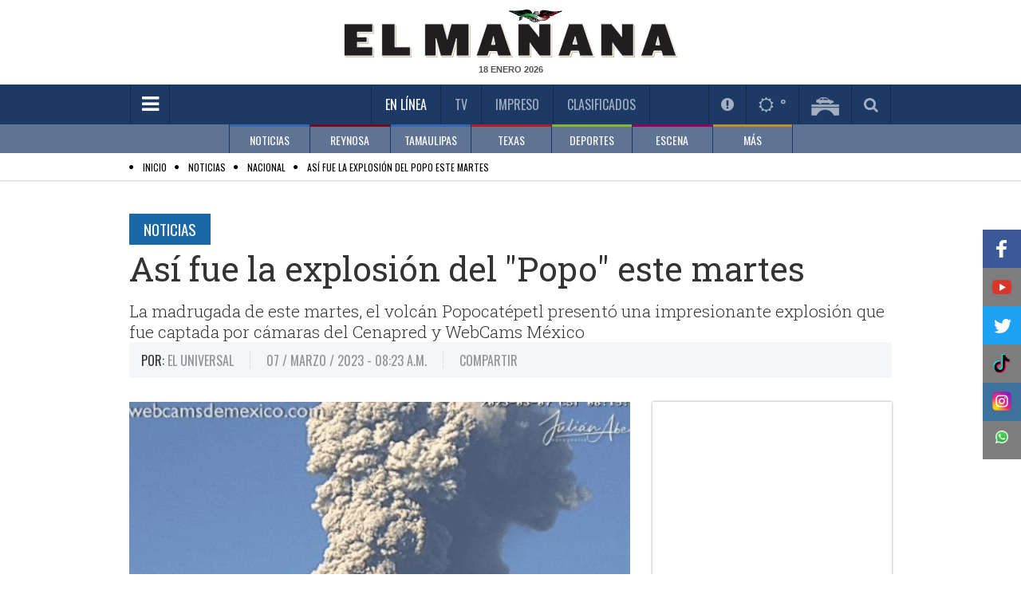

--- FILE ---
content_type: text/html; charset=utf-8
request_url: https://www.elmanana.com/noticias/nacional/popo-tiene-actividad/5677765
body_size: 56082
content:
<!--dyn 12:27:39.411 p. m.  --><!DOCTYPE html><!--[if IE 8]><html class="no-js lt-ie9" xmlns="http://www.w3.org/1999/xhtml" lang="es-MX" xml:lang="es-MX"> <![endif]--><!--[if gt IE 8]><!--><html class="no-js" xmlns="http://www.w3.org/1999/xhtml" lang="es-MX" xml:lang="es-MX"><!--<![endif]--><head><link rel='manifest' href='https://blob-elmanana.tresite.com/json/manifest.json'><meta name="apple-itunes-app" content="app-id=1088062880" /><meta name="google-play-app" content="app-id=com.Tresite.ElMananaApp" /><meta name="google-site-verification" content="lTTrKUwYhKqnL42YW3F9FUONXcT60JVQWzlfJeiXQbg" /><meta name="theme-color" content="#1c3a65"><meta charset="utf-8"><meta content="100003831473972,725225620" property="fb:admins" /><meta property="fb:pages" content="147900325280235" /><meta name="viewport" content="width=device-width, initial-scale=1.0"><meta name="robots" content="index, follow, max-image-preview:large"><meta name="googlebot" content="index, follow"><title>Popo tiene actividad </title><meta name="Description" content="Así fue la explosión del "Popo" este martes" /><meta name="Keywords" content="Popo" /><meta name="abstract" content="Así fue la explosión del "Popo" este martes" /><meta name="news_keywords" content="Popo" /><link rel="canonical" href="https://www.elmanana.com/noticias/nacional/popo-tiene-actividad/5677765" ><link rel="amphtml" href="https://www.elmanana.com/amp/noticias/nacional/popo-tiene-actividad/5677765" /><link rel="icon" href="https://blob-elmanana.tresite.com/images/favicon.png"><link rel="image_src" href="https://blob-elmanana.tresite.com/images/2023/03/07/crop-w445-h371-captura-de-pantalla-2023-03-07-a-la-s-8.25.09-a.-m.-focus-0-0.21-608-342.png"><meta property="og:image" content="https://blob-elmanana.tresite.com/images/2023/03/07/crop-w445-h371-captura-de-pantalla-2023-03-07-a-la-s-8.25.09-a.-m.-focus-0-0.21-608-342.png" /><meta property="og:title" content="Así fue la explosión del &quot;Popo&quot; este martes"/><meta property="og:type" content="article" /><meta property="og:locale" content="es_ES" /><meta property="og:url" content="https://www.elmanana.com/noticias/nacional/popo-tiene-actividad/5677765"/><meta property="og:description" content="La madrugada de este martes, el volcán Popocatépetl presentó una impresionante explosión que fue captada por cámaras del Cenapred y WebCams México"/><meta property="og:site_name" content="El Mañana" /><meta name="twitter:card" content="summary_large_image"><meta name="twitter:image" content="https://blob-elmanana.tresite.com/images/2023/03/07/crop-w445-h371-captura-de-pantalla-2023-03-07-a-la-s-8.25.09-a.-m.-focus-0-0.21-608-342.png" /><meta name="twitter:title" content="Así fue la explosión del &quot;Popo&quot; este martes" /><meta name="twitter:url" content="https://www.elmanana.com/noticias/nacional/popo-tiene-actividad/5677765"/><meta name="twitter:description" content="La madrugada de este martes, el volcán Popocatépetl presentó una impresionante explosión que fue captada por cámaras del Cenapred y WebCams México"/><meta name="twitter:site" content="@elmananareynosa" /><meta name="twitter:image:src" content="https://blob-elmanana.tresite.com/images/2023/03/07/crop-w445-h371-captura-de-pantalla-2023-03-07-a-la-s-8.25.09-a.-m..png" /><link rel="alternate" type="application/rss+xml" title="Fuente RSS para El Mañana - Noticias" href="/feedgooglenews/noticias"><link rel="alternate" type="application/rss+xml" title="Fuente RSS para El Mañana - Reynosa" href="/feedgooglenews/local"><link rel="alternate" type="application/rss+xml" title="Fuente RSS para El Mañana - Tamaulipas" href="/feedgooglenews/tamaulipas"><link rel="alternate" type="application/rss+xml" title="Fuente RSS para El Mañana - Texas" href="/feedgooglenews/texas"><link rel="alternate" type="application/rss+xml" title="Fuente RSS para El Mañana - Deportes" href="/feedgooglenews/deportes"><link rel="alternate" type="application/rss+xml" title="Fuente RSS para El Mañana - Escena" href="/feedgooglenews/escena"><link rel="alternate" type="application/rss+xml" title="Fuente RSS para El Mañana - Policía" href="/feedgooglenews/policiaca"><script src="https://cdn.onesignal.com/sdks/OneSignalSDK.js" async=""></script><script>
var OneSignal = window.OneSignal || [];
OneSignal.push(function() {
OneSignal.init({
appId: "4793183f-1751-41a1-ba65-b9c25f9ab0dd",
});
});
</script><!-- Google GA4 --><script async src="https://www.googletagmanager.com/gtag/js?id=G-DTL0B5WQF9"></script><script>
    window.dataLayer = window.dataLayer || [];
    function gtag() { dataLayer.push(arguments); }
    gtag('js', new Date());

    gtag('config', 'G-DTL0B5WQF9');
</script><!-- Google GA4 --><link href='https://fonts.googleapis.com/css?family=Roboto+Slab:400,300,700' rel='stylesheet' type='text/css'><link href='https://fonts.googleapis.com/css?family=Oswald' rel='stylesheet' type='text/css'><link rel="stylesheet" href="https://blob-elmanana.tresite.com/css/styles.min-op.css?v=17"><link rel="stylesheet" href="https://use.fontawesome.com/f55b1912b4.css?v=17"><link rel="stylesheet" href="https://blob-elmanana.tresite.com/css/nota-custom.css?v=17"><link rel="stylesheet" href="https://blob-elmanana.tresite.com/edimpreso/css/style.css?v=17"><script src="https://blob-elmanana.tresite.com/jss/vendor/custom.modernizr.js?v=17"></script><script>
    var googletag = googletag || {};
    googletag.cmd = googletag.cmd || [];
      </script><script>
    googletag.cmd.push(function () {
        googletag.defineSlot('/26463334/interior_nota_728x90', [728, 90], 'div-gpt-ad-1569278847334-0').addService(googletag.pubads());
        googletag.defineOutOfPageSlot('/26463334/Outstream_Flotante_Mobile600x100', 'div-gpt-ad-1543536717991-0').addService(googletag.pubads());
        googletag.defineOutOfPageSlot('/26463334/Intersitial-320x480', 'div-gpt-ad-1571869594824-0').addService(googletag.pubads());
        googletag.defineSlot('/26463334/Intersitial-320x480', [320, 480], 'div-gpt-ad-1575430868158-0').addService(googletag.pubads());
        googletag.defineSlot('/26463334/PageOutHomeElmanana_800x600', [800, 600], 'div-gpt-ad-1578096194549-0').addService(googletag.pubads());
        googletag.defineSlot('/26463334/Articulo_1', [320, 50], 'div-gpt-ad-1642623225507-0').addService(googletag.pubads());
        googletag.defineSlot('/26463334/Articulo_2', [300, 50], 'div-gpt-ad-1642620897106-0').addService(googletag.pubads());
        googletag.pubads().enableSingleRequest();
        googletag.pubads().enableLazyLoad({ fetchMarginPercent: -1 });
        googletag.enableServices();
    });
</script><input type="hidden" value="ctrlHtmlHeadAll"><!-- Cxense script begin --><script type="text/javascript">
        var cX = cX || {}; cX.callQueue = cX.callQueue || [];
        cX.callQueue.push(['setSiteId', '1134080978869758070']);
        cX.callQueue.push(['sendPageViewEvent']);
</script><script type="text/javascript">
    (function (d, s, e, t) {
        e = d.createElement(s); e.type = 'text/java' + s; e.async = 'async';
        e.src = 'http' + ('https:' === location.protocol ? 's://s' : '://') + 'cdn.cxense.com/cx.js';
        t = d.getElementsByTagName(s)[0]; t.parentNode.insertBefore(e, t);
    })(document, 'script');
</script><!-- Cxense script end --><style>
    h2{
        font-size: 1.3em;
    }
</style><script type="application/ld+json">
{
"@context": "https://schema.org",
"@graph": [
    {
      "@type": "NewsMediaOrganization",
      "@id": "https://www.elmanana.com/#publisher",
      "name": "El Mañana de Reynosa",
      "url": "https://www.elmanana.com/",
      "sameAs": [
        "https://www.facebook.com/manana.reynosa/"
        ,"https://www.instagram.com/elmananarey/"
        ,"https://twitter.com/elmananareynosa"
      ],
      "logo": {
        "@type": "ImageObject",
        "@id": "https://www.elmanana.com/#logo",
        "url": "http://manana.blob.core.windows.net.optimalcdn.com/img/logos/elmanana-logo-mobile.png",
        "width": 280,
        "height": 48,
        "caption": "El Mañana de Reynosa"
      },
      "image": {
        "@id": "https://www.elmanana.com/#logo"
      }
    },
    {
      "@type": "WebSite",
      "@id": "https://www.elmanana.com/#website",
      "url": "https://www.elmanana.com/",
      "name": "El Mañana de Reynosa",
      "publisher": {
        "@id": "https://www.elmanana.com/#publisher"
      },
      "potentialAction": {
        "@type": "SearchAction",
        "target": "https://www.elmanana.com/buscar/?q={search_term_string}",
        "query-input": "required name=search_term_string"
      }
    },
{
"@type": "NewsArticle",
"mainEntityOfPage":{
"@type":"WebPage",
"@id":"https://www.elmanana.com/noticias/nacional/popo-tiene-actividad/5677765"
  },
  "headline": "Así fue la explosión del Popo este martes",
  "alternativeHeadline": "Popo tiene actividad",
  "image": {
    "@type": "ImageObject",
    "url": "https://blob-elmanana.tresite.com/images/2023/03/07/crop-w445-h371-captura-de-pantalla-2023-03-07-a-la-s-8.25.09-a.-m.-focus-0-0.21-608-342.png",
    "height": 342,
    "width": 608
  },
  "datePublished": "2023-03-07T08:23:00-05:00",
  "dateModified": "2023-03-07T09:26:28-05:00",
  "articleSection": "noticias,nacional",
  "author": {
    "@type": "Person",
    "url": "https://www.elmanana.com",
    "name": "El Universal"
  },
   "publisher": {
    "@type": "Organization",
    "name": "El Mañana de Reynosa",
    "logo": {
      "@type": "ImageObject",
      "url": "http://manana.blob.core.windows.net.optimalcdn.com/img/logos/elmanana-logo-mobile.png",
      "width": "688",
      "height": "430"
    }
  },
  "description": "Así fue la explosión del Popo este martes",
  "keywords": "popo ,",
  "articleBody": "La explosión se registró a las 2:50 de la madrugada de este martes y en el video se aprecia el lanzamiento de material incandescente y lo que parece humo y ceniza.Semáforo volcánico permanece en Amarillo Fase 2El Semáforo de Alerta Volcánica del Popocatépetl se encuentra en AMARILLO FASE 2.De acuerdo con los parámetros del Semáforo, en este punto el volcán presenta incremento en su actividad, con explosiones esporádicas.Se puede observar:&nbsp;-Pluma continua de vapor de agua y gas.-Caída de ceniza leves a moderadas en poblaciones cercanas.-Lanzamiento de fragmentos incandescentes y posibilidad de flujos piroclásticos de corto alcance asociados a las explosiones.-Crecimiento y destrucción de domos de lava.-Flujos de lodo o de escombros de corto alcance.Las autoridades recomiendan no ascender al cráter del volcán toda vez que existe la posibilidad de que ocurran explosiones, como se ha visto en varias ocasiones en el pasado, que implican la emisión de fragmentos incandescentes y en caso de lluvias fuertes, alejarse de los fondos de barrancas por el peligro de flujos de lodo y escombro."
}
]
}
</script><script>
	(function(i,s,o,g,r,a,m){i['GoogleAnalyticsObject']=r;i[r]=i[r]||function(){
(i[r].q=i[r].q||[]).push(arguments)},i[r].l=1*new Date();a=s.createElement(o),
m=s.getElementsByTagName(o)[0];a.async=1;a.src=g;m.parentNode.insertBefore(a,m)
})(window,document,'script','//www.google-analytics.com/analytics.js','ga');

ga('create', 'UA-7247459-1', 'auto');
ga('send', 'pageview');

</script><meta name="twitter:card" content="summary_large_image"><meta name="twitter:site" content="@elmananarey"><meta name="twitter:creator" content="@elmananarey"><meta name="twitter:title" content="Así fue la explosión del "Popo" este martes"><meta name="twitter:description" content="La madrugada de este martes, el volcán Popocatépetl presentó una impresionante explosión que fue captada por cámaras del Cenapred y WebCams México"><meta name="twitter:image:src" content="https://blob-elmanana.tresite.com/images/2023/03/07/crop-w445-h371-captura-de-pantalla-2023-03-07-a-la-s-8.25.09-a.-m..png"><script async src="https://securepubads.g.doubleclick.net/tag/js/gpt.js"></script><script>
        window.googletag = window.googletag || { cmd: [] };
        googletag.cmd.push(function () {
            googletag.defineSlot('/26463334/Intersitial-320x480', [320, 480], 'div-gpt-ad-1573254518925-0').addService(googletag.pubads());
            googletag.pubads().enableSingleRequest();
            googletag.enableServices();
        });
    </script><style>
        .section-title.green {
            color: black !important;
        }

        .section-list li:before {
            color: #000 !important;
        }

        .CookieDeclaration {
            display: none;
        }

        .votosencuesta {
            font-weight: bold;
            font-size: 25px;
            line-height: 60px;
            color: #3166B2;
            text-align: center;
        }

        .respuestaencuesta {
            font-size: 12px;
            color: black;
        }

        .atss-left_2 {
            left: unset;
            float: left;
            right: 0;
        }
    </style><script src="https://www.google.com/recaptcha/api.js" async defer></script><script>
        var idvote = 0;

        function onSubmit(token) {
            console.log(token);
            gotovote(token);

        }

        function validate(option) {
            idvote = option;
            grecaptcha.execute();
        }
    </script></head><body><!--  cambio en el body --><div id="fb-root"></div><div class="row"><div class="large-12 columns mb-10" style="text-align: center;"><!-- /26463334/ElManana_Noticias_Header_LeaderBoard --><div id='div-gpt-ad-1569864890796-0'><script>
                        googletag.cmd.push(function () { googletag.display('div-gpt-ad-1569864890796-0'); });
                    </script></div></div></div><header 
    class="has-second-menu"
    ><div class="header-wrapper"><div class="top-section"><div class="row"><div class="large-12 columns"><div class="logo"><a href="/" title="Inicio El Mañana De Reynosa"><picture><source srcset="https://blob-elmanana.tresite.com/img/logos/elmanana-logo-large.png" media="(min-width: 768px)"><img crossorigin="anonymous" srcset="https://blob-elmanana.tresite.com/img/logos/elmanana-logo-mobile.png" alt="El Mañana" title="El Mañana"></picture></a></div><span class="current-date" id="fechako"></span></div></div></div><div class="nav-bar"><div class="row"><div class="large-12 columns"><a href="#" class="toggle-menu" id="toggmenu" title="Menpu Hamburguesa"><em class="fa fa-bars"></em></a><ul class="top-links"><li class="active" id="enlinea"><a href="/" title="En Línea">En Línea</a></li><li class="" id="mananatv"><a href="/videos/" title="Videos TV">TV</a></li><li><a id="impreso" href="/membresia" title="Impreso">Impreso</a></li><li id="mananaclasificados"><a href="/clasificados/" title="Clasificados">Clasificados</a></li><li id="menuseccionespecial" style="padding-right: 60px; display: none;"></li></ul><ul class="header-widgets-list"><li id="notificaciones"><a href="/notificaciones" class="fancybox-iframe956-ready2" data-fancybox-type="iframe" title="Notificaciones"><em class="fa fa-exclamation-circle"></em></a></li><li id="mananaclima"><a href="/pronosticoclima/Reynosa,Tamaulipas,Mexico/" class="fancybox-iframe956-ready2" data-fancybox-type="iframe" title="Clima"><em class="fa fa-sun-o"></em>&nbsp;<m id="climaheader">&nbsp;</m></a></li><li id="mananapuentes"><a href="/puentes/" title="Puentes"><img crossorigin="anonymous" src="https://blob-elmanana.tresite.com/img/icons/bridge-icon.png" alt="Puentes" title="Puentes"></a></li><li id="mananabuscador"><a href="#" class="toggle-srch" title="Busqueda"><em class="fa fa-search"></em></a></li></ul><div class="srch-box"><input type="text" placeholder="Buscar..." name="txtKeyword" id="txtKeyword" onkeydown="if (event.keyCode==13) searchFormGoogle(1);" /><span class="srch-btn" onclick="javascript:searchFormGoogle(1);"><em class="fa fa-chevron-right" style="margin-left: 30%;"></em></span><!--Buscador--></div></div></div></div><div class="second-nav"><div class="row"><div class="large-12 columns"><ul class="second-menu clearfix"><li class="blue2-border"><a href="/noticias/" submenu-data="noticias" title="Noticias">NOTICIAS</a></li><li class="red-border"><a href="/reynosa/" submenu-data="local" title="Reynosa">REYNOSA</a></li><li class="blue2-border"><a href="/tamaulipas/" submenu-data="tamaulipas" title="Tamaulipas">TAMAULIPAS</a></li><li class="red2-border"><a href="/texas/" submenu-data="texas" title="Texas">TEXAS</a></li><li class="green-border"><a href="/deportes/" submenu-data="deportes" title="Deportes">DEPORTES</a></li><li class="pink-border"><a href="/escena/" submenu-data="escena" title="Escena">ESCENA</a></li><li class="brown-border"><a href="#" submenu-data="mas" title="Más">MÁS</a></li></ul></div></div><div class="submenu-wrapper"><div class="row"><div class="large-12 columns"><div id="noticias" class="submenu"><div class="slider submenu-slider"><div><a href="/noticias/internacional/" title="SubMenu">INTERNACIONAL</a></div><div><a href="/noticias/nacional/" title="SubMenu">NACIONAL</a></div><div><a href="/noticias/economia/" title="SubMenu">ECONOMÍA</a></div><div><a href="/noticias/salud/" title="SubMenu">SALUD</a></div><div><a href="/noticias/cienciaytecnologia/" title="SubMenu">CIENCIA Y TECNOLOGÍA</a></div><div><a href="/noticias/curiosidades/" title="SubMenu">CURIOSIDADES</a></div></div></div><div id="local" class="submenu"><div class="slider submenu-slider"><div><a href="/reynosa/reynosa/" title="SubMenu">REYNOSA</a></div><div><a href="/policia/" title="SubMenu">POLICÍA</a></div></div></div><div id="tamaulipas" class="submenu"><div class="slider submenu-slider"><div><a href="/tamaulipas/nuevolaredo/" title="SubMenu">NUEVO LAREDO</a></div><div><a href="/tamaulipas/mier/" title="SubMenu">MIER</a></div><div><a href="/tamaulipas/miguelaleman/" title="SubMenu">MIGUEL ALEMÁN</a></div><div><a href="/tamaulipas/camargo/" title="SubMenu">CAMARGO</a></div><div><a href="/tamaulipas/diazordaz/" title="SubMenu">DÍAZ ORDAZ</a></div><div><a href="/tamaulipas/riobravo/" title="SubMenu">RÍO BRAVO</a></div><div><a href="/tamaulipas/matamoros" title="SubMenu">MATAMOROS</a></div><div><a href="/tamaulipas/vallehermoso/" title="SubMenu">VALLE HERMOSO</a></div><div><a href="/tamaulipas/sanfernando/" title="SubMenu">SAN FERNANDO</a></div><div><a href="/tamaulipas/cdvictoria/" title="SubMenu">CD. VICTORIA</a></div><div><a href="/tamaulipas/mante/" title="SubMenu">MANTE</a></div><div><a href="/tamaulipas/altamira/" title="SubMenu">ALTAMIRA</a></div><div><a href="/tamaulipas/tampico/" title="SubMenu">TAMPICO</a></div><div><a href="/tamaulipas/madero/" title="SubMenu">MADERO</a></div></div></div><div id="texas" class="submenu"><div class="slider submenu-slider"><div><a href="/texas/brownsville/" title="SubMenu">BROWNSVILLE</a></div><div><a href="/texas/missionjarlingen" title="SubMenu">MISSION - HARLINGEN</a></div><div><a href="/texas/edinburg/" title="SubMenu">EDINBURG</a></div><div><a href="/texas/pharr/" title="SubMenu">PHARR</a></div><div><a href="/texas/lajoya/" title="SubMenu">LA JOYA	</a></div><div><a href="/texas/palmview/" title="SubMenu">PALMVIEW</a></div><div><a href="/texas/alamo/" title="SubMenu">ALAMO</a></div><div><a href="/texas/penitas/" title="SubMenu">PEÑITAS</a></div></div></div><div id="deportes" class="submenu"><div class="slider submenu-slider"><div><a href="/deportes/futbolmexicano/" title="SubMenu">FÚTBOL MEXICANO</a></div><div><a href="/deportes/reynosaenaccion/" title="SubMenu">REYNOSA EN ACCIÓN</a></div><div><a href="/deportes/beisbol/" title="SubMenu">BEISBOL</a></div><div><a href="/deportes/futbol/" title="SubMenu">FÚTBOL</a></div><div><a href="/deportes/basquetbol/" title="SubMenu">BASQUETBOL</a></div><div><a href="/deportes/futbolamericano/" title="SubMenu">FÚTBOL AMERICANO</a></div><div><a href="/deportes/masdeportes/" title="SubMenu">MÁS DEPORTES</a></div></div></div><div id="escena" class="submenu"><div class="slider submenu-slider"><div><a href="/escena/famosos/" title="SubMenu">FAMOSOS</a></div><div><a href="/escena/musica/" title="SubMenu">MÚSICA</a></div><div><a href="/escena/cultural/" title="SubMenu">CULTURAL</a></div><div><a href="/escena/bonappetit/" title="SubMenu">BON APPETIT</a></div><div><a href="/escena/viajeros/" title="SubMenu">VIAJEROS</a></div><div><a href="/escena/sociales/" title="SubMenu">SOCIALES</a></div><div><a href="/escena/cine/" title="SubMenu">CINE Y TELEVISIÓN</a></div></div></div><div id="mas" class="submenu"><div class="slider submenu-slider"><div><a href="/empresarial/" title="Empresarial">EMPRESARIAL</a></div><div><a href="/suplementos/" title="Suplementos">SUPLEMENTOS</a></div><div><a href="/opinion/" title="Opinión">OPINIÓN</a></div><div><a href="/ultimahora/" title="Última Hora">ÚLTIMA HORA</a></div></div></div></div></div></div></div></header><script>
    if (window.location !== window.parent.location) {
        document.getElementById("impreso").parentElement.remove();
    } 
</script><div id="wrapper"><div id="sidemenu"><ul class="sidemenu-list"><li class="show-for-small"><a href="/" title="Inicio El Mañana De Reynosa">En Línea</a></li><li><a style="color:#888888;" href="/noticias/" title="Menu NOTICIAS">NOTICIAS</a></li><li><a style="color:#888888;" href="/reynosa/" title="Menu REYNOSA">REYNOSA</a></li><li><a style="color:#888888;" href="/tamaulipas/" title="Menu TAMAULIPAS">TAMAULIPAS</a></li><li><a style="color:#888888;" href="/policia" title="Sección Policía">POLICÍA</a></li><li><a style="color:#888888;" href="/texas/" title="Menu TEXAS">TEXAS</a></li><li><a style="color:#888888;" href="/deportes/" title="Menu DEPORTES">DEPORTES</a></li><li><a style="color:#888888;" href="/escena/" title="Menu ESCENA">ESCENA</a></li><li><a style="color:#888888;" href="/empresarial/" title="Menu EMPRESARIAL">EMPRESARIAL</a></li><li><a style="color:#888888;" href="/ruleta/" title="Menu RULETA SOCIAL">RULETA SOCIAL</a></li><li><a style="color:#888888;" href="/suplementos/" title="Menu SUPLEMENTOS">SUPLEMENTOS</a></li><li><a style="color:#888888;" href="/opinion/" title="Menu OPINIÓN">OPINIÓN</a></li><li><a style="color:#888888;" href="/ultimahora/" title="Menu ÚLTIMA HORA">ÚLTIMA HORA</a></li><li class="show-for-small"><a href="/videos" title="Videos TV">TV</a></li><li class="show-for-small"><a href="/membresia" title="Edición Impresa">Impreso</a></li><li class="show-for-small"><a href="/clasificados" title="Clasificados">Clasificados</a></li><li><input type="text" placeholder="BUSCAR" name="txtKeyword2" id="txtKeyword2" onkeydown="if (event.keyCode==13) searchFormGoogle(2);"><button class="srch-btn" onclick="javascript:searchFormGoogle(2);"><em class="fa fa-search"></em></button><form id="frmGoogle" name="frmGoogle" method="get"><input type="hidden" name="cx" value="017631580936587676505:8vltag3snok" /><input type="hidden" name="ie" value="UTF-8" /><input type="hidden" name="cof" value="FORID:11" /><input type="hidden" name="q" id="q" /></form></li></ul></div><div id="page" ><div class="page-overlay"></div><section role="submenu"><div class="section-list" style="padding:5px"><div class="row"><div class="large-12 columns" style="height: 20px;"><span itemscope itemtype="http://data-vocabulary.org/Breadcrumb"><ul><li><a href="/" itemprop="url"><span itemprop="title" style="color:black;">Inicio</span></a></li><li><a href="/noticias/" itemprop="url"><span itemprop="title" style="color:black;">Noticias</span></a></li><li><a href="/noticias/nacional/" itemprop="url"><span itemprop="title" style="color:black;">Nacional</span></a></li><li><a href="/noticias/nacional/popo-tiene-actividad/5677765" itemprop="url"><span itemprop="title" style="color:black;">Así fue la explosión del Popo este martes</span></a></li></ul></span></div></div></div></section><input hidden="hidden" value="ctrlNotaSubMenu_Inicio" /><section role="submenu" style="display:none;"><div class="section-list"><div class="row"><div class="large-12 columns"><span class="current-section"><a title="Menu Opcion" href="/noticias/" style="color: rgb(153, 153, 153);">NOTICIAS</a>:</span><ul style="display: inline !important;"><li ><a title="SubMenu Opcion" href="/noticias/internacional">INTERNACIONAL</a></li><li class="active"><a title="SubMenu Opcion" href="/noticias/nacional">NACIONAL</a></li><li ><a title="SubMenu Opcion" href="/noticias/economia">ECONOMÍA</a></li><li ><a title="SubMenu Opcion" href="/noticias/salud">SALUD</a></li><li ><a title="SubMenu Opcion" href="/noticias/cienciaytecnologia">CIENCIA Y TECNOLOGÍA</a></li><li ><a title="SubMenu Opcion" href="/noticias/curiosidades">CURIOSIDADES</a></li><li ><a title="SubMenu Opcion" href="/noticias/consulta-2021">CONSULTA 2021</a></li><li ><a title="SubMenu Opcion" href="/noticias/nuevoleon">NUEVO LEÓN</a></li><li ><a title="SubMenu Opcion" href="/noticias/politica">POLÍTICA</a></li></ul></div></div></div></section><input hidden="hidden" value="ctrlNotaSubMenu_Final" /><style>
    .instagram-media {
        max-width: none !important;
    }
</style><div class="single-post"><div class="row"><div class="banner align-center"></div></div><div class="row"><div class="large-12 columns"><article class="post"><a title="Nota Sección Subsección" href="/noticias" class="section-title blue m-b-5">Noticias</a><h1>Así fue la explosión del "Popo" este martes</h1><span style="color: #333;font-family: Roboto Slab,Georgia,serif;font-size: 1.3125em;font-weight: 300;line-height: 1.25;margin: 0 0 15px;">La madrugada de este martes, el volcán Popocatépetl presentó una impresionante explosión que fue captada por cámaras del Cenapred y WebCams México<div id="divClicks" style="display: none"></div></span><div class="meta-block m-b-30"><ul class="metas-list clearfix"><li><span><strong class="label-txt">Por:</strong> El Universal</span></li><li><span>07 / Marzo / 2023  - 08:23 a.m.</span><meta itemprop="datePublished" content="2023-03-07T08:23:00-05:00"></li><li><span>COMPARTIR</span><div class="addthis_sharing_toolbox"></div><script type="text/javascript" src="//s7.addthis.com/js/300/addthis_widget.js#pubid=ra-53d7bb8b74538035">
                                            var addthis_config = {
                                            data_track_clickback: false
                                        }
                                    </script><!-- Go to www.addthis.com/dashboard to customize your tools --></li></ul><script type="text/javascript" src="//widget.playoncenter.com/newplayer/ifriendly/embed.min.js"></script><script type="application/javascript">
                                SMARTY_ID_DATA.init({
                                    "idVideo": "rd_12333",
                                    "autoplay": 1,
                                    "vol": 46,
                                    "twitter": "@elmananarey"
                                });
                            </script></div><div class="row"><div class="large-8 columns"><div class="content"><div class="thumb"><picture><source media="(max-width: 480px)" srcset="https://www.elmanana.com/images/tnfocus/0/0.21/384/276/2023/03/07/crop-w445-h371-captura-de-pantalla-2023-03-07-a-la-s-8.25.09-a.-m..png"><source media="(min-width: 481px) and (max-width: 1024px)" srcset="https://blob-elmanana.tresite.com/images/2023/03/07/crop-w445-h371-captura-de-pantalla-2023-03-07-a-la-s-8.25.09-a.-m.-focus-0-0.21-628-346.png"><source media="(min-width: 1025px)" srcset="https://blob-elmanana.tresite.com/images/2023/03/07/crop-w445-h371-captura-de-pantalla-2023-03-07-a-la-s-8.25.09-a.-m.-focus-0-0.21-628-524.png"><img crossorigin="anonymous" src="https://blob-elmanana.tresite.com/images/2023/03/07/crop-w445-h371-captura-de-pantalla-2023-03-07-a-la-s-8.25.09-a.-m.-focus-0-0.21-628-524.png" alt="Así fue la explosión del Popo este martes" title="Así fue la explosión del Popo este martes"></picture></div><!-- /26463334/Articulo_1 --><div id='div-gpt-ad-1642623225507-0'><script>
                                          googletag.cmd.push(function () { googletag.display('div-gpt-ad-1642623225507-0'); });
                                      </script></div><p><!--<script src="http://mona.admanmedia.com/go?id=dd2264b7" id="hybs-dd2264b7" async></script>--><script src="http://mona.admanmedia.com/go?id=31da87f3" id="hybs-31da87f3" async></script><p class="" style="text-align: justify;">La explosión se registró a las 2:50 de la madrugada de este martes y en el video se aprecia el lanzamiento de material incandescente y lo que parece humo y ceniza.</p><ul><li class="" style="text-align: justify;">Semáforo volcánico permanece en Amarillo Fase 2</li></ul><p class="" style="text-align: justify;">El Semáforo de Alerta Volcánica del Popocatépetl se encuentra en AMARILLO FASE 2.</p><p class="" style="text-align: justify;">De acuerdo con los parámetros del Semáforo, en este punto el volcán presenta incremento en su actividad, con explosiones esporádicas.</p><h2 style="text-align: justify;">Se puede observar:&nbsp;</h2><ul><li class="" style="text-align: justify;">-Pluma continua de vapor de agua y gas.</li><li class="" style="text-align: justify;">-Caída de ceniza leves a moderadas en poblaciones cercanas.</li><li class="" style="text-align: justify;">-Lanzamiento de fragmentos incandescentes y posibilidad de flujos piroclásticos de corto alcance asociados a las explosiones.</li><li class="" style="text-align: justify;">-Crecimiento y destrucción de domos de lava.</li><li class="" style="text-align: justify;">-Flujos de lodo o de escombros de corto alcance.</li></ul><p class="" style="text-align: justify;">Las autoridades recomiendan no ascender al cráter del volcán toda vez que existe la posibilidad de que ocurran explosiones, como se ha visto en varias ocasiones en el pasado, que implican la emisión de fragmentos incandescentes y en caso de lluvias fuertes, alejarse de los fondos de barrancas por el peligro de flujos de lodo y escombro.</p></p><!-- /26463334/Articulo_2 --><div id='div-gpt-ad-1642620897106-0' style='min-width: 300px; min-height: 50px;'><script>
                                          googletag.cmd.push(function () { googletag.display('div-gpt-ad-1642620897106-0'); });
                                      </script></div></div><div class="row"><!--ads-468x60--><div class="banner align-center"></div></div><div class="comments-block m-b-30"><span style="color: #1c3a65;font-family: Oswald,sans-serif; margin: 0 0 13px;">DEJA TU COMENTARIO</span><div class="fb-comments" data-href="https://www.elmanana.com/noticias/nacional/popo-tiene-actividad/5677765" data-width="613" data-numposts="5" data-colorscheme="light"></div><div class="lazyload" data-script="https://blob-elmanana.tresite.com/jss/comment.js"></div></div><div class="post-widget"><span style="color: #1c3a65;font-family: Oswald,sans-serif;margin: 0 0 13px;">EL MAÑANA RECOMIENDA</span><div class="row"><div id="taboola-below-article-thumbnails"></div><div class="lazyload" data-script="https://blob-elmanana.tresite.com/jss/taboola.js"></div></div></div></div><div class="large-4 columns"><aside><!--banner-publicidad--><div class="side-widget"><script async src="//pagead2.googlesyndication.com/pagead/js/adsbygoogle.js"></script><!-- 300x250_Mañana_Reynosa --><ins class="adsbygoogle"
                                            style="display: inline-block; width: 300px; height: 250px"
                                            data-ad-client="ca-pub-7961845998415462"
                                            data-ad-slot="4924485837"></ins><script>
                                            (adsbygoogle = window.adsbygoogle || []).push({});
                                        </script></div><div class="side-widget"><div class="headline clearfix"><span style="color: #fff;float: left;font-family: Oswald,sans-serif;font-size: 1em;line-height: 1.2;margin: 0;padding-top: 7px;padding-bottom: 9px;text-transform: uppercase;">LAS MÁS LEIDAS</span></div><div class="content clearfix" id="lasmasleidas"></div></div><!--banner-publicidad--><div class="side-widget"></div><div class="side-widget"><div class="content clearfix" id="bannerapps"><img crossorigin="anonymous" id="Image-Maps-Com-image-maps-2016-09-07-160556" src="https://blob-elmanana.tresite.com/img/dummy-img/banners/EM-Banner-Apps.jpg" border="0" width="300" height="250" orgwidth="300" orgheight="250" usemap="#image-maps-2016-09-07-160556" alt="El Mañana Reynosa - Apps" title="El Mañana Reynosa - Apps" /><map name="image-maps-2016-09-07-160556" id="ImageMapsCom-image-maps-2016-09-07-160556"><area alt="El Mañana Reynosa - App" title="Apple iOS" href="https://itunes.apple.com/us/app/el-manana/id1088062880?l=es&ls=1&mt=8" shape="rect" coords="40,183,136,233" style="outline: none;" target="_self" /><area alt="El Mañana de Reynos - Android" title="El Mañana de Reynos - Android" href="https://play.google.com/store/apps/details?id=com.Tresite.ElMananaApp" shape="rect" coords="143,182,260,232" style="outline: none;" target="_self" /><area shape="rect" coords="298,248,300,250" alt="Image Map" style="outline: none;" title="Image Map" href="https://www.image-maps.com/index.php?aff=mapped_users_0" /></map></div></div><input hidden="hidden" value="ctrlMultimediaRelacionada_Inicio" /><div class="side-widget black"><div class="headline clearfix"><span style="color: #fff;float: left;font-family: Oswald,sans-serif;font-size: 1em;line-height: 1.2;margin: 0;padding-top: 7px;padding-bottom: 9px;text-transform: uppercase;">MULTIMEDIA</span></div><div class="content clearfix no-p"><div id="media-slider" class="media-sc flexslider"><ul class="slides"><li><img crossorigin="anonymous" src=""   alt="#DEPORTES Entrevista con los Campeones Estatales de Voleibol (primaria y secundaria)" title="#DEPORTES Entrevista con los Campeones Estatales de Voleibol (primaria y secundaria)"><div class="info"><span style="color: #fff;font-family: Roboto Slab,Georgia,serif;font-size: .875em;line-height: 1.35em;margin: 0;"><em class="fa fa-film"></em>&nbsp;#DEPORTES Entrevista con los Campeones Estatales de Voleibol (primaria y secundaria)</span></div><a href="/videos/video-nota/videonota/deportes-entrevista-con-los-campeones-estatales-de-voleibol-primaria-y-secundaria-5714922.html" class="overlay gradient" title="#DEPORTES Entrevista con los Campeones Estatales de Voleibol (primaria y secundaria)"><em class="fa fa-play"></em></a></li><li><img crossorigin="anonymous" src="https://blob-elmanana.tresite.com/images/2023/06/06/crop-w1280-h570-5ba108a3-8ba8-46a2-bef5-a0ab165c192c-focus-0-0-300-250.jpg" alt="Accidente en el bulevar Morelos, una mujer lesionada al chocar en una motocicleta" title="Accidente en el bulevar Morelos, una mujer lesionada al chocar en una motocicleta"><div class="info"><span style="color: #fff;font-family: Roboto Slab,Georgia,serif;font-size: .875em;line-height: 1.35em;margin: 0;"><em class="fa fa-camera"></em>&nbsp;Accidente en el bulevar Morelos, una mujer lesionada al chocar en una motocicleta</span></div><a href="/fotogalerias/local/policia/accidente-en-el-bulevar-morelos-una-mujer-lesionada-al-chocar-en-una-motocicleta-5717417.html" class="overlay gradient" title="Accidente en el bulevar Morelos, una mujer lesionada al chocar en una motocicleta"><em class="fa fa-camera"></em></a></li><li><img crossorigin="anonymous" src="https://blob-elmanana.tresite.com/images/2023/06/04/a571e3f9-5019-4c2c-86ca-6c667aeb3998_1-focus-0-0-300-250.jpg" alt="REYNOSA | Localizan persona en el interior del taxi que cayó al canal Anzaldúas" title="REYNOSA | Localizan persona en el interior del taxi que cayó al canal Anzaldúas"><div class="info"><span style="color: #fff;font-family: Roboto Slab,Georgia,serif;font-size: .875em;line-height: 1.35em;margin: 0;"><em class="fa fa-camera"></em>&nbsp;REYNOSA | Localizan persona en el interior del taxi que cayó al canal Anzaldúas</span></div><a href="/fotogalerias/local/policia/reynosa--localizan-persona-en-el-interior-del-taxi-que-cayo-al-canal-anzalduas-5716556.html" class="overlay gradient" title="REYNOSA | Localizan persona en el interior del taxi que cayó al canal Anzaldúas"><em class="fa fa-camera"></em></a></li></ul></div><div id="media-carousel" class="media-sc flexslider"><ul class="slides"><li><img crossorigin="anonymous" src="" alt="#DEPORTES Entrevista con los Campeones Estatales de Voleibol (primaria y secundaria)" title="#DEPORTES Entrevista con los Campeones Estatales de Voleibol (primaria y secundaria)"><div class="info"><span style="color: #fff;font-family: Roboto Slab,Georgia,serif;font-size: .875em;line-height: 1.35em;margin: 0;"><em class="fa fa-film"></em>&nbsp;#DEPORTES Entrevista con los Campeones Estatales de Voleibol (primaria y secundaria)</span></div><div class="overlay gradient"></div></li><li><img crossorigin="anonymous" src="https://blob-elmanana.tresite.com/images/2023/06/06/crop-w1280-h570-5ba108a3-8ba8-46a2-bef5-a0ab165c192c-focus-0-0-180-150.jpg" alt="Accidente en el bulevar Morelos, una mujer lesionada al chocar en una motocicleta" title="Accidente en el bulevar Morelos, una mujer lesionada al chocar en una motocicleta"><div class="info"><span style="color: #fff;font-family: Roboto Slab,Georgia,serif;font-size: .875em;line-height: 1.35em;margin: 0;"><em class="fa fa-camera"></em>&nbsp;Accidente en el bulevar Morelos, una mujer lesionada al chocar en una motocicleta</span></div><div class="overlay gradient"></div></li><li><img crossorigin="anonymous" src="https://blob-elmanana.tresite.com/images/2023/06/04/a571e3f9-5019-4c2c-86ca-6c667aeb3998_1-focus-0-0-180-150.jpg" alt="REYNOSA | Localizan persona en el interior del taxi que cayó al canal Anzaldúas" title="REYNOSA | Localizan persona en el interior del taxi que cayó al canal Anzaldúas"><div class="info"><span style="color: #fff;font-family: Roboto Slab,Georgia,serif;font-size: .875em;line-height: 1.35em;margin: 0;"><em class="fa fa-camera"></em>&nbsp;REYNOSA | Localizan persona en el interior del taxi que cayó al canal Anzaldúas</span></div><div class="overlay gradient"></div></li></ul></div></div></div><input hidden="hidden" value="ctrlMultimediaRelacionada_Final" /><!--publicidad--><div class="side-widget" style="height: 600px !important; overflow: scroll!important;"><div class="headline clearfix"><span style="font-weight: 400;color: #fff;float: left;font-family: Oswald,sans-serif;font-size: 1em;line-height: 1.2;margin: 0;padding-top: 7px;padding-bottom: 9px;text-transform: uppercase;">MINUTO A MINUTO</span><a href="/ultimahora/" class="view-more" title="Minuto a Minuto">Ver todas <em class="fa fa-angle-right"></em></a></div><div class="content clearfix" id="minuto"></div></div><div class="side-widget"><div class="content clearfix" id="banneredicion"><img crossorigin="anonymous" src="https://blob-elmanana.tresite.com/img/dummy-img/banners/compartirnota.jpg" alt="Comparte el contenido!" title="Comparte el contenido!"/><img crossorigin="anonymous" src="https://blob-elmanana.tresite.com/img/dummy-img/banners/EM-Banner-Ed.Impresa1.jpg" alt="Suscríbete a la Edición Impresa" title="Suscríbete a la Edición Impresa" /></a></div></div><div class="side-widget"><div class="content clearfix" id="compartecontenido"><img crossorigin="anonymous" src="https://blob-elmanana.tresite.com/img/dummy-img/banners/compartirnota.jpg" alt="Comparte el contenido!" title="Comparte el contenido!" /></div></div><!--ads-300x600--><div class="side-widget"><!-- /26463334/ElManana_Right_LargeSkyscraper --><div id='div-gpt-ad-1498237397019-0'><script type="text/javascript">
                                        googletag.cmd.push(function () { googletag.display('div-gpt-ad-1498237397019-0'); });
                                    </script></div></div></aside></div></div></article></div></div></div><div class="content-wrapper"><section role="news-grid" id="last_section"><div id="listadoscroll"></div></section><!--rich-media--><!-- Tag : --><div class="row"><div class="large-12 columns"><div class="banner align-center"><div id='div-gpt-ad-1413230950068-49' class="align-center"><script type='text/javascript'>
                        googletag.cmd.push(function () { googletag.display('div-gpt-ad-1413230950068-49'); });
                    </script></div></div></div></div></div><!-- /26463334/Intersitial-320x480 --><div id='div-gpt-ad-1575430868158-0' style='width: 320px; height: 480px; color: white;'><script>
        googletag.cmd.push(function () { googletag.display('div-gpt-ad-1575430868158-0'); });
    </script></div><!--toyota--><!-- Agregado para videos en instagram --><script async defer src="//www.instagram.com/embed.js"></script><footer><div class="row"><div class="large-3 columns hide-for-small"><span style="color: #1c3a65;font-family: Oswald,sans-serif;font-size: 1.0625em;line-height: 1.2;margin: 0 0 15px;padding-top: 12px;">CONTINÚA VISITANDO</span><ul><li><a title="La Tarde de Reynosa" href="http://www.latarde.com.mx"  rel="nofollow" rel="nofollow">La Tarde de Reynosa</a></li><li><a title="Gobierno de Reynosa" href="http://www.reynosa.gob.mx/" target=_blank rel="nofollow" rel="nofollow">Gobierno de Reynosa</a></li><li><a title="FGJ" href="http://www.gob.mx/pgr" target=_blank rel="nofollow" rel="nofollow">FGJ</a></li><li><a title="Gobierno de Tamaulipas" href="http://tamaulipas.gob.mx/"  rel="nofollow" rel="nofollow">Gobierno de Tamaulipas</a></li><li><a title="SEDENA" href="http://www.sedena.gob.mx/inicio"  rel="nofollow" rel="nofollow">SEDENA</a></li><li><a title="SEMAR" href="http://www.gob.mx/semar" target=_blank rel="nofollow" rel="nofollow">SEMAR</a></li></ul></div><div class="large-3 columns hide-for-small"><div class="hide-for-small"><span style="color: #1c3a65;font-family: Oswald,sans-serif;font-size: 1.0625em;line-height: 1.2;margin: 0 0 15px;padding-top: 12px;">NOSOTROS</span></div><ul><li id="contactanoslink"><a title="Contáctanos" href="/contactanos/" target="_self">Contáctanos</a></li><li><a title="Publicidad" href="/contenido/publicidad-2503.html"  >Publicidad</a></li><li><a title="Aviso Legal" href="/contenido/legales-888.html"  >Aviso Legal</a></li><li><a title="Política de Privacidad" href="/politicadeprivacidad.html/"  >Política de Privacidad</a></li><li><a title="Información Institucional" href="/contenido/informacioninstitucional-2504.html"  >Información Institucional</a></li></ul></div><div class="large-3 columns hide-for-small"><div class="hide-for-small"><span style="color: #1c3a65; font-family: Oswald,sans-serif; font-size: 1.0625em; line-height: 1.2; margin: 0 0 15px; padding-top: 12px;">SÍGUENOS</span></div><ul class="sn-links"><li><a title="Facebook" href="https://www.facebook.com/ElMananaDeReynosa" target=_blank rel="nofollow"><em class="fa fa-facebook"></em>Facebook</a></li><li><a title="Twitter" href="http://www.twitter.com/elmananarey"  rel="nofollow"><em class="fa fa-twitter"></em>Twitter</a></li><li><a title="Instagram" href="https://www.instagram.com/elmananarey/" target=_self rel="nofollow"><em class="fa fa-instagram"></em>Instagram</a></li><li><a title="Youtube" href="https://www.youtube.com/channel/UC9bK5k1bhmmBAHU-Ar838eg"  rel="nofollow"><em class="fa fa-youtube"></em>Youtube</a></li></ul><ul class="sn-links"><li><a title="tiktok" href="https://www.tiktok.com/@elmananareynosa" style="margin-left: -28px;"><svg xmlns="http://www.w3.org/2000/svg" width="16" height="16" fill="currentColor" class="bi bi-tiktok" viewBox="0 0 16 16" style=""><path d="M9 0h1.98c.144.715.54 1.617 1.235 2.512C12.895 3.389 13.797 4 15 4v2c-1.753 0-3.07-.814-4-1.829V11a5 5 0 1 1-5-5v2a3 3 0 1 0 3 3V0Z" style=""></path></svg> </a><a title="tiktok" href="https://www.tiktok.com/@elmananareynosa" style="margin-left: -21px;">Tiktok</a></li></ul></div><div class="large-3 columns hide-for-small"><p><img crossorigin="anonymous" src="https://blob-elmanana.tresite.com/img/logos/elmanana-logo-small.png" alt="El Mañana" title="El Mañana"></p><p><strong>DR © Editora DEMAR S.A. de C.V.</strong><br><p>Calle Mat&iacute;as Canales 504 Col. Ribere&ntilde;a Cd. Reynosa,Tamaulipas CP. 88620. <br />
Tel&eacute;fono (899) 921-9950</p></p><p>©Derechos Reservados 2023</p></div></div></footer></div></div><!--Incluir los divs que agrupar el html después del footer--><script src="https://blob-elmanana.tresite.com/jss/nota-custom.min2.js?v=17"></script><!--Incluir los divs que agrupar el html despu&eacute;s del footer--><script src="https://ajax.googleapis.com/ajax/libs/jquery/1.10.2/jquery.min.js?v=17"></script><script>window.jQuery || document.write('<script src="https://blob-elmanana.tresite.com/jss/vendor/jquery.min.js?v=17"><\/script>')</script><!--[if lte IE 8]><script src="https://blob-elmanana.tresite.com/jss/vendor/selectivizr-min.js?v=17"></script><script src="https://blob-elmanana.tresite.com/jss/vendor/legacy.js?v=17"></script><![endif]--><script src="https://blob-elmanana.tresite.com/jss/inicializaredimpreso.js?v=17"></script><script src="https://blob-elmanana.tresite.com/jss/general-scripts.min.js?v=17"></script><script src="https://blob-elmanana.tresite.com/jss/jquery.nota-custom.min.js?v=17"></script><!--/noptimize--><!-- /26463334/interior_nota_728x90 --><div id='div-gpt-ad-1569278847334-0' style='width: 728px; height: 90px;'><script>
        googletag.cmd.push(function () { googletag.display('div-gpt-ad-1569278847334-0'); });
    </script></div><!-- /26463334/PageOutHomeElmanana_800x600 --><div id='div-gpt-ad-1578096194549-0' style='width: 800px; height: 600px;'></div><script>
                                    var meses = new Array("ENERO", "FEBRERO", "MARZO", "ABRIL", "MAYO", "JUNIO", "JULIO", "AGOSTO", "SEPTIEMBRE", "OCTUBRE", "NOVIEMBRE", "DICIEMBRE");
                                    var f = new Date();
                                    $('#fechako').html(f.getDate() + " " + meses[f.getMonth()] + " " + f.getFullYear());
                                </script><script type="text/javascript">
                                            $.ajax({
                                                url: '/climaheader/',
                                                success: function (data) {
                                                    if (data.length < 300) {
                                                        $('#climaheader').append(data);
                                                    }
                                                }
                                            });

                                        </script><script type="text/javascript">

            var objMenuSeccionEspecial;

            $(document).ready(function () {

                var strlUrl = "https://blob-elmanana.tresite.com/json/appfeedseccionespecial.json?id=" + Math.floor(Math.random() * 10000)

                $.ajax({
                    type: "get",
                    url: strlUrl,
                    success: function (data) {
                        if (data != undefined && data != null) {
                            objMenuSeccionEspecial = data;
                            if (objMenuSeccionEspecial[0].Habilitada == "SI") {
                                $("#menuseccionespecial").css("display", "");
                                $("#menuseccionespecial").append("<a href='/seccionespecial/' title='Sección Especial'>" + objMenuSeccionEspecial[0].Nombre + "</a>");
                            }
                        }
                    },
                    error: function () {
                        console.log("Error, favor de reportar al equipo de Soporte Técnico Tresite...");
                    }
                });

            });
        </script><script type="text/javascript">
                            $.ajax({
                                url: '/lasmasleidasdia/',
                                success: function (data) {
                                    //if (data.length < 200) {
                                    $('#lasmasleidas').append(data);
                                    //}
                                }
                            });
                        </script><script type="text/javascript">
                            $.ajax({
                                url: '/minuto/9',
                                success: function (data) {
                                    //if (data.length < 200) {
                                    $('#minuto').append(data);
                                    //}
                                }
                            });
                        </script><script type="text/javascript">
                                        $(document).ready(function () {
                                            var strUrlPost = '/XStatic/manana/template/submitaddclickstory.aspx?id=5677765';
                                            $.get(strUrlPost, function (data) {
                                                var valretorno;
                                                valretorno = data;
                                                // carga mensaje
                                                $('#divClicks').html('<span>' + valretorno + '</span>');
                                            });
                                        });
                                    </script><script type="text/javascript">
                            $.ajax({
                                url: '/scrolling/',
                                success: function (data) {
                                    //if (data.length < 200) {
                                    $('#listadoscroll').append(data);
                                    //}
                                }
                            });
                        </script><script src='https://www.googletagservices.com/tag/js/gpt.js'>
                            googletag.pubads().definePassback('/26463334/Intersitial-320x480', [320, 480]).display();

        </script><script>
            googletag.cmd.push(function () { googletag.display('div-gpt-ad-1578096194549-0'); });
        </script><div id="at4-share_2" class="at4-share_2 addthis_32x32_style_2 atss_2 atss-left_2 addthis-animated_2 slideInLeft_2"><a role="button" tabindex="0" href="https://www.facebook.com/ElMananaDeReynosa/" target="_blank" class="at-share-btn_2 at-svc-twitter_2" title="Facebook El Mañana De Reynosa" rel="nofollow"><span class="at4-visually-hidden_2">Share to facebook</span><span class="at-icon-wrapper_2" style="background-color: rgb(59, 89, 152); height: 48px;"><svg xmlns="http://www.w3.org/2000/svg" xmlns:xlink="http://www.w3.org/1999/xlink"
                viewBox="0 0 32 32" version="1.1" role="img" aria-labelledby="at-svg-facebook-2"
                style="fill: rgb(255, 255, 255);" class="at-icon_2 at-icon-facebook"><title id="at-svg-facebook-2">Facebook</title><g><path
                        d="M22 5.16c-.406-.054-1.806-.16-3.43-.16-3.4 0-5.733 1.825-5.733 5.17v2.882H9v3.913h3.837V27h4.604V16.965h3.823l.587-3.913h-4.41v-2.5c0-1.123.347-1.903 2.198-1.903H22V5.16z"
                        fill-rule="evenodd"></path></g></svg></span></a><a role="button " tabindex="0" href="https://www.youtube.com/user/elmananacom" target="_blank" class="at-share-btn_2 at-svc-compact_2 at4-share-count-anchor_2" style="height: 48px;" title="Youtube El Mañana De Reynosa" rel="nofollow"><span
            class="at4-visually-hidden_2">More
                    AddThis Share
                    options</span><span class="at-icon-wrapper_2"
            style="background-color: rgb(125, 125, 125); height: 48px; padding-top: 12px;"><img width="24" height="24" alt="Youtube Redes Sociales El Mañana" title="Youtube Redes Sociales El Mañana" crossorigin="anonymous" src="https://blob-elmanana.tresite.com/images/ytst.png" /></span></a><a role="button" tabindex="0" href="https://twitter.com/elmananareynosa" target="_blank" rel="nofollow"
        class="at-share-btn_2 at-svc-twitter_2" title="Twitter El Mañana De Reynosa"><span class="at4-visually-hidden_2">Share to Twitter</span><span class="at-icon-wrapper_2" style="background-color: rgb(29, 161, 242);"><svg xmlns="http://www.w3.org/2000/svg" xmlns:xlink="http://www.w3.org/1999/xlink"
                viewBox="0 0 32 32" version="1.1" role="img" aria-labelledby="at-svg-twitter-3"
                class="at-icon_2 at-icon-twitter_2" style="fill: rgb(255, 255, 255);"><title id="at-svg-twitter-3">Twitter</title><g><path
                        d="M27.996 10.116c-.81.36-1.68.602-2.592.71a4.526 4.526 0 0 0 1.984-2.496 9.037 9.037 0 0 1-2.866 1.095 4.513 4.513 0 0 0-7.69 4.116 12.81 12.81 0 0 1-9.3-4.715 4.49 4.49 0 0 0-.612 2.27 4.51 4.51 0 0 0 2.008 3.755 4.495 4.495 0 0 1-2.044-.564v.057a4.515 4.515 0 0 0 3.62 4.425 4.52 4.52 0 0 1-2.04.077 4.517 4.517 0 0 0 4.217 3.134 9.055 9.055 0 0 1-5.604 1.93A9.18 9.18 0 0 1 6 23.85a12.773 12.773 0 0 0 6.918 2.027c8.3 0 12.84-6.876 12.84-12.84 0-.195-.005-.39-.014-.583a9.172 9.172 0 0 0 2.252-2.336"
                        fill-rule="evenodd"></path></g></svg></span></a><a role="button " tabindex="0" href="https://www.tiktok.com/@elmananareynosa" target="_blank" class="at-share-btn_2 at-svc-compact_2 at4-share-count-anchor_2" style="height: 48px;" title="Tiktok El Mañana De Reynosa" rel="nofollow"><span class="at-icon-wrapper_2"
            style="background-color: rgb(125, 125, 125); height: 48px; padding-top: 12px;"><img width="24" height="24" alt="Tiktok Redes Sociales El Mañana" title="Tiktok Redes Sociales El Mañana" crossorigin="anonymous" src="https://blob-elmanana.tresite.com/images/tiktoklogo2.png" /></span></a><a role="button" tabindex="0" href="https://www.instagram.com/elmananarey/" target="_blank" rel="nofollow"
        class="at-share-btn_2 at-svc-compact_2 at4-share-count-anchor_2" style="height: 48px;" title="Instagram El Mañana De Reynosa"><span
            class="at4-visually-hidden_2">More AddThis Share options</span><span class="at-icon-wrapper_2" style="background-color: rgb(63, 114, 155); height: 48px;"><img width="24" height="24" alt="Instagram Redes Sociales El Mañana" title="Instagram Redes Sociales El Mañana" crossorigin="anonymous" src="https://blob-elmanana.tresite.com/images/instagramv2.png" style="margin-top: 3px;"><div class="at4-share-count-container_2"></div></span></a><a href="https://api.whatsapp.com/send?phone=528999595906" target="new" role="button" tabindex="0" target="_blank"
        class="at-share-btn_2 at-svc-compact_2 at4-share-count-anchor_2" style="height: 48px;" title="Whatsapp El Mañana De Reynosa"><span class="at-icon-wrapper_2"
            style="background-color: rgb(125, 125, 125); height: 48px; padding-top: 5px;"><img width="24" height="24" alt="Whastapp Redes Sociales El Mañana" title="Whastapp Redes Sociales El Mañana" crossorigin="anonymous" src="https://blob-elmanana.tresite.com/images/icon_whatsapp.png" class="aligncenter" style="margin-top: 3px;"></span></a></div><div id='div-gpt-ad-1571869594824-0'><script>
        googletag.cmd.push(function () { googletag.display('div-gpt-ad-1571869594824-0'); });
    </script></div><script>

    $(".at-share-btn_2").hover(function () {
        $(this).css("width", "4pc");
    }, function () {
        $(this).css("width", "3pc");
    });

    $(".btn_wapp").hover(function () {
        $(this).css("width", "140px");
        $(".text-clasificados").css("display", "initial");
    }, function () {
        $(this).css("width", "50px");
        $(".text-clasificados").css("display", "none");
    });



</script><!-- /26463334/Intersitial-320x480 --><div id='div-gpt-ad-1573254518925-0' style='width: 320px; height: 480px;'><script>
        googletag.cmd.push(function () { googletag.display('div-gpt-ad-1573254518925-0'); });
    </script></div></body></html>


--- FILE ---
content_type: text/html; charset=utf-8
request_url: https://www.elmanana.com/climaheader/
body_size: -147
content:
°


--- FILE ---
content_type: text/html; charset=utf-8
request_url: https://www.elmanana.com/lasmasleidasdia/
body_size: 376
content:
<!--publishThread: 07:34:46.805 AM  --><input hidden="hidden" value="lomas.aspx_Inicio" /><ul class="news-list prior"><li class="news1"><span><i class="fa fa-circle"></i><a href="/tamaulipas/riobravo/accidente-fatal/6082799" title="Sorprende muerte a joven transe&uacute;nte en la Graciano S&aacute;nchez">Sorprende muerte a joven transe&uacute;nte en la Graciano S&aacute;nchez</a></span></li><li class="news2"><span><i class="fa fa-circle"></i><a href="/noticias/nacional/alejandro-rc-extraditado-desde-mexico-por-el-fbi/6082792" title="Extradici&oacute;n de Alejandro R.C. desde M&eacute;xico por caso de asesinato">Extradici&oacute;n de Alejandro R.C. desde M&eacute;xico por caso de asesinato</a></span></li><li class="news3"><span><i class="fa fa-circle"></i><a href="/tamaulipas/riobravo/apoyo-urgente-para-familias-afectadas-por-incendio-en-unidos-avanzamos-mas/6082800" title="Tres familias perdieron todo en la Unidos Avanzamos M&aacute;s, buscan apoyo para reconstruir su hogar">Tres familias perdieron todo en la Unidos Avanzamos M&aacute;s, buscan apoyo para reconstruir su hogar</a></span></li><li class="news4"><span><i class="fa fa-circle"></i><a href="/noticias/nacional/sheinbaum/6082643" title="13.5 millones salieron de la pobreza: Sheinbaum">13.5 millones salieron de la pobreza: Sheinbaum</a></span></li><li class="news5"><span><i class="fa fa-circle"></i><a href="/tamaulipas/riobravo/en-misiones-arde-casa/6082607" title="Racha de Incendios deja a 3 familias en la calle">Racha de Incendios deja a 3 familias en la calle</a></span></li></ul><input hidden="hidden" value="lomas.aspx_Final" />

--- FILE ---
content_type: text/html; charset=utf-8
request_url: https://www.elmanana.com/minuto/9
body_size: 2661
content:
<!--publishThread: 07:35:41.224 AM  --><span style="display: none;">2026/01/18 07:35</span><ul class="minute-list"><li class="first" data-id="1"><div class="hour"><a href="/deportes/futbolmexicano/empate-sin-goles-entre-tigres-y-toluca-en-clausura-2026/6082870" title="Tigres y Toluca ofrecen pobre empate en El Volc&aacute;n" style="color:#514b4b;">10:29 p.m.</a></div><p><a href="/deportes/futbolmexicano/empate-sin-goles-entre-tigres-y-toluca-en-clausura-2026/6082870" title="Tigres y Toluca ofrecen pobre empate en El Volc&aacute;n">Tigres y Toluca ofrecen pobre empate en "El Volc&aacute;n"</a></p></li><li  data-id="2"><div class="hour"><a href="/tamaulipas/cdvictoria/clinicas-quirurgicas-en-tamaulipas-suspendidas-temporalmente/6082871" title="Suspende Salud 13 cl&iacute;nicas por falta de acreditaciones" style="color:#514b4b;">10:17 p.m.</a></div><p><a href="/tamaulipas/cdvictoria/clinicas-quirurgicas-en-tamaulipas-suspendidas-temporalmente/6082871" title="Suspende Salud 13 cl&iacute;nicas por falta de acreditaciones">Suspende Salud 13 cl&iacute;nicas por falta de acreditaciones</a></p></li><li  data-id="3"><div class="hour"><a href="/noticias/nacional/noches-del-franz-pijamada-en-el-museo-franz-mayer/6082869" title="Museo Franz Mayer invita a recorrido nocturno en ropa de dormir" style="color:#514b4b;">10:00 p.m.</a></div><p><a href="/noticias/nacional/noches-del-franz-pijamada-en-el-museo-franz-mayer/6082869" title="Museo Franz Mayer invita a recorrido nocturno en ropa de dormir">Museo Franz Mayer invita a recorrido nocturno en ropa de dormir</a></p></li><li  data-id="4"><div class="hour"><a href="/noticias/curiosidades/prevencion-de-cucarachas-acido-borico-y-otros-metodos/6082868" title="El remedio definitivo para eliminar las cucarachas de tu hogar" style="color:#514b4b;">09:45 p.m.</a></div><p><a href="/noticias/curiosidades/prevencion-de-cucarachas-acido-borico-y-otros-metodos/6082868" title="El remedio definitivo para eliminar las cucarachas de tu hogar">El remedio definitivo para eliminar las cucarachas de tu hogar</a></p></li><li  data-id="5"><div class="hour"><a href="/deportes/futbolmexicano/cruz-azul-vs-puebla-en-el-clausura-2026/6082852" title="Cruz Azul y Puebla frente a frente en la Jornada 3 de la Liga MX" style="color:#514b4b;">08:55 p.m.</a></div><p><a href="/deportes/futbolmexicano/cruz-azul-vs-puebla-en-el-clausura-2026/6082852" title="Cruz Azul y Puebla frente a frente en la Jornada 3 de la Liga MX">Cruz Azul y Puebla frente a frente en la Jornada 3 de la Liga MX</a></p></li><li  data-id="6"><div class="hour"><a href="/escena/cine/eugenio-derbez-shrek-5-regresa-como-la-voz-de-burro/6082851" title="Eugenio Derbez participar&aacute; en Shrek 5; retomar&aacute; la voz de Burro" style="color:#514b4b;">08:37 p.m.</a></div><p><a href="/escena/cine/eugenio-derbez-shrek-5-regresa-como-la-voz-de-burro/6082851" title="Eugenio Derbez participar&aacute; en Shrek 5; retomar&aacute; la voz de Burro">Eugenio Derbez participar&aacute; en "Shrek 5"; retomar&aacute; la voz de Burro</a></p></li><li  data-id="7"><div class="hour"><a href="/deportes/futbolmexicano/atlas-se-impone-a-necaxa-con-gol-de-ponchito-gonzalez/6082850" title="Alfonso Ponchito Gonz&aacute;lez le da la victoria al Atlas sobre Necaxa" style="color:#514b4b;">08:19 p.m.</a></div><p><a href="/deportes/futbolmexicano/atlas-se-impone-a-necaxa-con-gol-de-ponchito-gonzalez/6082850" title="Alfonso Ponchito Gonz&aacute;lez le da la victoria al Atlas sobre Necaxa">Alfonso "Ponchito" Gonz&aacute;lez le da la victoria al Atlas sobre Necaxa</a></p></li><li  data-id="8"><div class="hour"><a href="/deportes/futbolmexicano/chivas-ganan-a-queretaro-en-el-estadio-akron/6082849" title="Chivas vence al Quer&eacute;taro y mantiene el paso perfecto" style="color:#514b4b;">07:53 p.m.</a></div><p><a href="/deportes/futbolmexicano/chivas-ganan-a-queretaro-en-el-estadio-akron/6082849" title="Chivas vence al Quer&eacute;taro y mantiene el paso perfecto">Chivas vence al Quer&eacute;taro y mantiene el paso perfecto</a></p></li><li  data-id="9"><div class="hour"><a href="/noticias/estadosunidos/ofensiva-migratoria-de-trump-genera-protestas-en-minneapolis/6082842" title="Manifestantes a favor y en contra del ICE se enfrentan durante redada migratoria en Minneapolis" style="color:#514b4b;">07:47 p.m.</a></div><p><a href="/noticias/estadosunidos/ofensiva-migratoria-de-trump-genera-protestas-en-minneapolis/6082842" title="Manifestantes a favor y en contra del ICE se enfrentan durante redada migratoria en Minneapolis">Manifestantes a favor y en contra del ICE se enfrentan durante redada migratoria en Minneapolis</a></p></li><li  data-id="10"><div class="hour"><a href="/local/reynosa/julieta-r-feminicidio-vinculada-a-proceso-en-reynosa/6082843" title="Vinculan a proceso a mujer por feminicidio en Reynosa" style="color:#514b4b;">07:33 p.m.</a></div><p><a href="/local/reynosa/julieta-r-feminicidio-vinculada-a-proceso-en-reynosa/6082843" title="Vinculan a proceso a mujer por feminicidio en Reynosa">Vinculan a proceso a mujer por feminicidio en Reynosa</a></p></li><li  data-id="11"><div class="hour"><a href="/noticias/nacional/claudia-sheinbaum-inauguracion-hospital-iztapalapa/6082841" title="Sheinbaum anuncia fecha para credencializaci&oacute;n del sistema de salud" style="color:#514b4b;">07:16 p.m.</a></div><p><a href="/noticias/nacional/claudia-sheinbaum-inauguracion-hospital-iztapalapa/6082841" title="Sheinbaum anuncia fecha para credencializaci&oacute;n del sistema de salud">Sheinbaum anuncia fecha para credencializaci&oacute;n del sistema de salud</a></p></li><li  data-id="12"><div class="hour"><a href="/escena/famosos/megan-fox-y-machine-gun-kelly-separacion-y-crianza-compartida/6082840" title="Megan Fox y Machine Gun Kelly cierran su etapa como pareja" style="color:#514b4b;">06:59 p.m.</a></div><p><a href="/escena/famosos/megan-fox-y-machine-gun-kelly-separacion-y-crianza-compartida/6082840" title="Megan Fox y Machine Gun Kelly cierran su etapa como pareja">Megan Fox y Machine Gun Kelly cierran su etapa como pareja</a></p></li><li  data-id="13"><div class="hour"><a href="/deportes/futbolmexicano/cruz-azul-vs-puebla-horario-y-transmision-del-partido/6082839" title="Cruz Azul quiere hilar otra victoria ante Puebla en el Cuauht&eacute;moc" style="color:#514b4b;">06:46 p.m.</a></div><p><a href="/deportes/futbolmexicano/cruz-azul-vs-puebla-horario-y-transmision-del-partido/6082839" title="Cruz Azul quiere hilar otra victoria ante Puebla en el Cuauht&eacute;moc">Cruz Azul quiere hilar otra victoria ante Puebla en el Cuauht&eacute;moc</a></p></li><li  data-id="14"><div class="hour"><a href="/noticias/estadosunidos/venta-de-crudo-venezolano-a-empresa-vinculada-a-trump/6082838" title="Trump negocia venta de petr&oacute;leo venezolano con donador de su campa&ntilde;a" style="color:#514b4b;">06:33 p.m.</a></div><p><a href="/noticias/estadosunidos/venta-de-crudo-venezolano-a-empresa-vinculada-a-trump/6082838" title="Trump negocia venta de petr&oacute;leo venezolano con donador de su campa&ntilde;a">Trump negocia venta de petr&oacute;leo venezolano con donador de su campa&ntilde;a</a></p></li><li  data-id="15"><div class="hour"><a href="/tamaulipas/cdvictoria/prevencion-del-gusano-barrenador-de-ganado-en-tamaulipas/6082837" title="Actualizan a productores contra gusano barrenador" style="color:#514b4b;">06:19 p.m.</a></div><p><a href="/tamaulipas/cdvictoria/prevencion-del-gusano-barrenador-de-ganado-en-tamaulipas/6082837" title="Actualizan a productores contra gusano barrenador">Actualizan a productores contra gusano barrenador</a></p></li><li  data-id="16"><div class="hour"><a href="/escena/famosos/dakota-johnson-nueva-relacion-en-beverly-hills/6082836" title="Dakota Johnson y su posible romance con Role Model en Beverly Hills" style="color:#514b4b;">05:52 p.m.</a></div><p><a href="/escena/famosos/dakota-johnson-nueva-relacion-en-beverly-hills/6082836" title="Dakota Johnson y su posible romance con Role Model en Beverly Hills">Dakota Johnson y su posible romance con Role Model en Beverly Hills</a></p></li><li  data-id="17"><div class="hour"><a href="/escena/famosos/paola-fernandez-amor-de-oficina-la-actriz-y-su-rol/6082835" title="Paola Fern&aacute;ndez revela su personaje Larissa en Amor de oficina" style="color:#514b4b;">05:38 p.m.</a></div><p><a href="/escena/famosos/paola-fernandez-amor-de-oficina-la-actriz-y-su-rol/6082835" title="Paola Fern&aacute;ndez revela su personaje Larissa en Amor de oficina">Paola Fern&aacute;ndez revela su personaje Larissa en Amor de oficina</a></p></li><li  data-id="18"><div class="hour"><a href="/noticias/curiosidades/crea-un-jardin-amigable-para-abejas-y-cuida-el-medio-ambiente/6082834" title="&iquest;C&oacute;mo atraer abejas a tu jard&iacute;n?; conoce qu&eacute; tipo de flores usar" style="color:#514b4b;">05:29 p.m.</a></div><p><a href="/noticias/curiosidades/crea-un-jardin-amigable-para-abejas-y-cuida-el-medio-ambiente/6082834" title="&iquest;C&oacute;mo atraer abejas a tu jard&iacute;n?; conoce qu&eacute; tipo de flores usar">&iquest;C&oacute;mo atraer abejas a tu jard&iacute;n?; conoce qu&eacute; tipo de flores usar</a></p></li><li  data-id="19"><div class="hour"><a href="/escena/musica/felix-rosario-fallecimiento-en-vuelo-a-nueva-jersey/6082833" title="F&eacute;lix Rosario fallece a los 54 a&ntilde;os durante un vuelo" style="color:#514b4b;">05:13 p.m.</a></div><p><a href="/escena/musica/felix-rosario-fallecimiento-en-vuelo-a-nueva-jersey/6082833" title="F&eacute;lix Rosario fallece a los 54 a&ntilde;os durante un vuelo">F&eacute;lix Rosario fallece a los 54 a&ntilde;os durante un vuelo</a></p></li><li  data-id="20"><div class="hour"><a href="/noticias/internacional/ataque-de-estados-unidos-en-siria-elimina-a-lider-de-al-qaeda/6082832" title="Estados Unidos realiza ataque en Siria" style="color:#514b4b;">04:42 p.m.</a></div><p><a href="/noticias/internacional/ataque-de-estados-unidos-en-siria-elimina-a-lider-de-al-qaeda/6082832" title="Estados Unidos realiza ataque en Siria">Estados Unidos realiza ataque en Siria</a></p></li><li  data-id="21"><div class="hour"><a href="/deportes/futbolmexicano/chivas-vs-queretaro-horario-y-transmision-del-partido/6082827" title="Chivas recibe a Quer&eacute;taro en la Jornada 3 del Clausura 2026" style="color:#514b4b;">04:29 p.m.</a></div><p><a href="/deportes/futbolmexicano/chivas-vs-queretaro-horario-y-transmision-del-partido/6082827" title="Chivas recibe a Quer&eacute;taro en la Jornada 3 del Clausura 2026">Chivas recibe a Quer&eacute;taro en la Jornada 3 del Clausura 2026</a></p></li><li  data-id="22"><div class="hour"><a href="/noticias/internacional/soberania-de-groenlandia-en-el-centro-de-protestas-en-dinamarca/6082826" title="EU impondr&aacute; aranceles a pa&iacute;ses europeos que apoyan a Groenlandia" style="color:#514b4b;">04:17 p.m.</a></div><p><a href="/noticias/internacional/soberania-de-groenlandia-en-el-centro-de-protestas-en-dinamarca/6082826" title="EU impondr&aacute; aranceles a pa&iacute;ses europeos que apoyan a Groenlandia">EU impondr&aacute; aranceles a pa&iacute;ses europeos que apoyan a Groenlandia</a></p></li><li  data-id="23"><div class="hour"><a href="/deportes/futbol/rayados-monterrey-analiza-oferta-por-german-berterame/6082825" title="Germ&aacute;n Berterame podr&iacute;a ser compa&ntilde;ero de Lionel Messi" style="color:#514b4b;">03:57 p.m.</a></div><p><a href="/deportes/futbol/rayados-monterrey-analiza-oferta-por-german-berterame/6082825" title="Germ&aacute;n Berterame podr&iacute;a ser compa&ntilde;ero de Lionel Messi">Germ&aacute;n Berterame podr&iacute;a ser compa&ntilde;ero de Lionel Messi</a></p></li><li  data-id="24"><div class="hour"><a href="/noticias/nacional/prohibicion-camiones-doble-remolque-para-seguridad-vial/6082824" title="Senadora del PVEM busca prohibir circulaci&oacute;n de remolques" style="color:#514b4b;">03:48 p.m.</a></div><p><a href="/noticias/nacional/prohibicion-camiones-doble-remolque-para-seguridad-vial/6082824" title="Senadora del PVEM busca prohibir circulaci&oacute;n de remolques">Senadora del PVEM busca prohibir circulaci&oacute;n de remolques</a></p></li><li  data-id="25"><div class="hour"><a href="/tamaulipas/cdvictoria/sedener-lanza-programa-de-becas-universitarias-en-tamaulipas/6082823" title="Con becas, buscan generar especialistas petroleros" style="color:#514b4b;">03:39 p.m.</a></div><p><a href="/tamaulipas/cdvictoria/sedener-lanza-programa-de-becas-universitarias-en-tamaulipas/6082823" title="Con becas, buscan generar especialistas petroleros">Con becas, buscan generar especialistas petroleros</a></p></li><li  data-id="26"><div class="hour"><a href="/noticias/salud/infecciones-por-gusano-barrenador-en-mascotas/6082822" title="Identifican gusano barrenador en mascotas en M&eacute;xico" style="color:#514b4b;">02:57 p.m.</a></div><p><a href="/noticias/salud/infecciones-por-gusano-barrenador-en-mascotas/6082822" title="Identifican gusano barrenador en mascotas en M&eacute;xico">Identifican gusano barrenador en mascotas en M&eacute;xico</a></p></li><li  data-id="27"><div class="hour"><a href="/deportes/futbol/abucheos-a-vinicius-jr-en-el-bernabeu-tras-derrota-del-madrid/6082821" title="Vin&iacute;cius Jr. llora tras abucheos en el Bernab&eacute;u" style="color:#514b4b;">02:44 p.m.</a></div><p><a href="/deportes/futbol/abucheos-a-vinicius-jr-en-el-bernabeu-tras-derrota-del-madrid/6082821" title="Vin&iacute;cius Jr. llora tras abucheos en el Bernab&eacute;u">Vin&iacute;cius Jr. llora tras abucheos en el Bernab&eacute;u</a></p></li><li  data-id="28"><div class="hour"><a href="/noticias/internacional/rene-cardona-y-supervivientes-de-los-andes-50-anos/6082820" title="La historia de Supervivientes de los Andes a 50 a&ntilde;os de su estreno" style="color:#514b4b;">02:34 p.m.</a></div><p><a href="/noticias/internacional/rene-cardona-y-supervivientes-de-los-andes-50-anos/6082820" title="La historia de Supervivientes de los Andes a 50 a&ntilde;os de su estreno">La historia de Supervivientes de los Andes a 50 a&ntilde;os de su estreno</a></p></li><li  data-id="29"><div class="hour"><a href="/tamaulipas/miguelaleman/cuerpo-de-migrante-ahogado-en-rio-bravo-es-encontrado/6082810" title="Localizan y extraen cuerpo sin vida de migrante que pereci&oacute; ahogado" style="color:#514b4b;">01:17 p.m.</a></div><p><a href="/tamaulipas/miguelaleman/cuerpo-de-migrante-ahogado-en-rio-bravo-es-encontrado/6082810" title="Localizan y extraen cuerpo sin vida de migrante que pereci&oacute; ahogado">Localizan y extraen cuerpo sin vida de migrante que pereci&oacute; ahogado</a></p></li><li  data-id="30"><div class="hour"><a href="/tamaulipas/miguelaleman/tragico-accidente-motociclista-en-miguel-aleman-deja-un-muerto/6082809" title="Lamentable accidente en entronque de la salida a Los &Aacute;ngeles deja un joven motociclista fallecido" style="color:#514b4b;">01:13 p.m.</a></div><p><a href="/tamaulipas/miguelaleman/tragico-accidente-motociclista-en-miguel-aleman-deja-un-muerto/6082809" title="Lamentable accidente en entronque de la salida a Los &Aacute;ngeles deja un joven motociclista fallecido">Lamentable accidente en entronque de la salida a Los &Aacute;ngeles deja un joven motociclista fallecido</a></p></li></ul>
    


--- FILE ---
content_type: text/html; charset=utf-8
request_url: https://www.elmanana.com/scrolling/
body_size: 7927
content:
<!--publishThread: 07:35:34.006 AM  --><input hidden="hidden" value="ctrlListadoScroll" /><div id="page1"  ><div class="row"><div class="large-4 columns"><div class="news-block h250"><div class="thumb hoverable desktop-style"><a href="/deportes/futbolmexicano/empate-sin-goles-entre-tigres-y-toluca-en-clausura-2026/6082870" title="Tigres y Toluca ofrecen pobre empate en El Volc&aacute;n"><img crossorigin="anonymous" src="https://blob-elmanana.tresite.com/images/2026/01/18/captura-de-pantalla-2026-01-17-a-las-94928-p-m-4bd0a4a5-focus-0-0-300-145.png" alt="Tigres y Toluca ofrecen pobre empate en El Volc&aacute;n" title="Tigres y Toluca ofrecen pobre empate en El Volc&aacute;n"></a><span style='color:black;' class="section-title green bottom left">F&uacute;tbol Mexicano</span><a href="/deportes/futbolmexicano/empate-sin-goles-entre-tigres-y-toluca-en-clausura-2026/6082870" class="viewmore-overlay" title="Tigres y Toluca ofrecen pobre empate en El Volc&aacute;n"><i class="fa fa-plus"></i></a></div><div class="info"><h7 style="color:#333;font-family:'Roboto Slab',Georgia,serif;"><a style="color:#333;" href="/deportes/futbolmexicano/empate-sin-goles-entre-tigres-y-toluca-en-clausura-2026/6082870" title="Tigres y Toluca ofrecen pobre empate en El Volc&aacute;n">Tigres y Toluca ofrecen pobre empate en "El Volc&aacute;n"</a></h7><div class="meta"><p style="color:#000;">
                            17 / Enero / 2026  - 10:29 p.m.
                        </p></div><div class="hide-for-med"><p>Tigres y Toluca se enfrentan en un empate sin goles en El Volc&aacute;n</p></div></div></div></div><div class="large-4 columns"><div class="news-block h250"><div class="thumb hoverable desktop-style"><a href="/tamaulipas/cdvictoria/clinicas-quirurgicas-en-tamaulipas-suspendidas-temporalmente/6082871" title="Suspende Salud 13 cl&iacute;nicas por falta de acreditaciones"><img crossorigin="anonymous" src="https://blob-elmanana.tresite.com/images/2026/01/18/whatsapp-image-2026-01-17-at-94810-pm-3702769a-focus-0-0-300-145.jpg" alt="Suspende Salud 13 cl&iacute;nicas por falta de acreditaciones" title="Suspende Salud 13 cl&iacute;nicas por falta de acreditaciones"></a><span  class="section-title blue bottom left">Cd. Victoria</span><a href="/tamaulipas/cdvictoria/clinicas-quirurgicas-en-tamaulipas-suspendidas-temporalmente/6082871" class="viewmore-overlay" title="Suspende Salud 13 cl&iacute;nicas por falta de acreditaciones"><i class="fa fa-plus"></i></a></div><div class="info"><h7 style="color:#333;font-family:'Roboto Slab',Georgia,serif;"><a style="color:#333;" href="/tamaulipas/cdvictoria/clinicas-quirurgicas-en-tamaulipas-suspendidas-temporalmente/6082871" title="Suspende Salud 13 cl&iacute;nicas por falta de acreditaciones">Suspende Salud 13 cl&iacute;nicas por falta de acreditaciones</a></h7><div class="meta"><p style="color:#000;">
                            17 / Enero / 2026  - 10:17 p.m.
                        </p></div><div class="hide-for-med"><p>Hasta el momento se han efectuado 80 visitas de verificaci&oacute;n en diversos puntos del estado, por lo que se determin&oacute; lanzar un plan de apoyo y que se cuente con los requisitos para operar.</p></div></div></div></div><div class="large-4 columns"><div class="news-block h250"><div class="thumb hoverable desktop-style"><a href="/noticias/nacional/noches-del-franz-pijamada-en-el-museo-franz-mayer/6082869" title="Museo Franz Mayer invita a recorrido nocturno en ropa de dormir"><img crossorigin="anonymous" src="https://blob-elmanana.tresite.com/images/2026/01/18/captura-de-pantalla-2026-01-17-a-las-94808-p-m-500c6559-focus-0-0-300-145.png" alt="Museo Franz Mayer invita a recorrido nocturno en ropa de dormir" title="Museo Franz Mayer invita a recorrido nocturno en ropa de dormir"></a><span  class="section-title blue bottom left">Nacional</span><a href="/noticias/nacional/noches-del-franz-pijamada-en-el-museo-franz-mayer/6082869" class="viewmore-overlay" title="Museo Franz Mayer invita a recorrido nocturno en ropa de dormir"><i class="fa fa-plus"></i></a></div><div class="info"><h7 style="color:#333;font-family:'Roboto Slab',Georgia,serif;"><a style="color:#333;" href="/noticias/nacional/noches-del-franz-pijamada-en-el-museo-franz-mayer/6082869" title="Museo Franz Mayer invita a recorrido nocturno en ropa de dormir">Museo Franz Mayer invita a recorrido nocturno en ropa de dormir</a></h7><div class="meta"><p style="color:#000;">
                            17 / Enero / 2026  - 10:00 p.m.
                        </p></div><div class="hide-for-med"><p>Pijamada en el Museo Franz Mayer: arte y diversi&oacute;n nocturna</p></div></div></div></div></div><div class="row"><div class="large-4 columns"><div class="news-block h250"><div class="thumb hoverable desktop-style"><a href="/noticias/curiosidades/prevencion-de-cucarachas-acido-borico-y-otros-metodos/6082868" title="El remedio definitivo para eliminar las cucarachas de tu hogar"><img crossorigin="anonymous" src="https://blob-elmanana.tresite.com/images/2026/01/18/captura-de-pantalla-2026-01-17-a-las-94641-p-m-bc7a6fe7-focus-0-0-300-145.png" alt="El remedio definitivo para eliminar las cucarachas de tu hogar" title="El remedio definitivo para eliminar las cucarachas de tu hogar"></a><span  class="section-title blue bottom left">Curiosidades</span><a href="/noticias/curiosidades/prevencion-de-cucarachas-acido-borico-y-otros-metodos/6082868" class="viewmore-overlay" title="El remedio definitivo para eliminar las cucarachas de tu hogar"><i class="fa fa-plus"></i></a></div><div class="info"><h7 style="color:#333;font-family:'Roboto Slab',Georgia,serif;"><a style="color:#333;" href="/noticias/curiosidades/prevencion-de-cucarachas-acido-borico-y-otros-metodos/6082868" title="El remedio definitivo para eliminar las cucarachas de tu hogar">El remedio definitivo para eliminar las cucarachas de tu hogar</a></h7><div class="meta"><p style="color:#000;">
                            17 / Enero / 2026  - 09:45 p.m.
                        </p></div><div class="hide-for-med"><p>Remedios caseros para eliminar cucarachas de forma efectiva</p></div></div></div></div><div class="large-4 columns"><div class="news-block h250"><div class="thumb hoverable desktop-style"><a href="/deportes/futbolmexicano/cruz-azul-vs-puebla-en-el-clausura-2026/6082852" title="Cruz Azul y Puebla frente a frente en la Jornada 3 de la Liga MX"><img crossorigin="anonymous" src="https://blob-elmanana.tresite.com/images/2026/01/18/captura-de-pantalla-2026-01-17-a-las-85611-p-m-626f5430-focus-0-0-300-145.png" alt="Cruz Azul y Puebla frente a frente en la Jornada 3 de la Liga MX" title="Cruz Azul y Puebla frente a frente en la Jornada 3 de la Liga MX"></a><span style='color:black;' class="section-title green bottom left">F&uacute;tbol Mexicano</span><a href="/deportes/futbolmexicano/cruz-azul-vs-puebla-en-el-clausura-2026/6082852" class="viewmore-overlay" title="Cruz Azul y Puebla frente a frente en la Jornada 3 de la Liga MX"><i class="fa fa-plus"></i></a></div><div class="info"><h7 style="color:#333;font-family:'Roboto Slab',Georgia,serif;"><a style="color:#333;" href="/deportes/futbolmexicano/cruz-azul-vs-puebla-en-el-clausura-2026/6082852" title="Cruz Azul y Puebla frente a frente en la Jornada 3 de la Liga MX">Cruz Azul y Puebla frente a frente en la Jornada 3 de la Liga MX</a></h7><div class="meta"><p style="color:#000;">
                            17 / Enero / 2026  - 08:55 p.m.
                        </p></div><div class="hide-for-med"><p>Cruz Azul y Puebla se enfrentan en el Estadio Cuauht&eacute;moc</p></div></div></div></div><div class="large-4 columns"><div class="news-block h250"><div class="thumb hoverable desktop-style"><a href="/escena/cine/eugenio-derbez-shrek-5-regresa-como-la-voz-de-burro/6082851" title="Eugenio Derbez participar&aacute; en Shrek 5; retomar&aacute; la voz de Burro"><img crossorigin="anonymous" src="https://blob-elmanana.tresite.com/images/2026/01/18/captura-de-pantalla-2026-01-17-a-las-82047-p-m-241a511f-focus-min0.01-0.3-300-145.png" alt="Eugenio Derbez participar&aacute; en Shrek 5; retomar&aacute; la voz de Burro" title="Eugenio Derbez participar&aacute; en Shrek 5; retomar&aacute; la voz de Burro"></a><span  class="section-title pink bottom left">Cine y Televisi&oacute;n</span><a href="/escena/cine/eugenio-derbez-shrek-5-regresa-como-la-voz-de-burro/6082851" class="viewmore-overlay" title="Eugenio Derbez participar&aacute; en Shrek 5; retomar&aacute; la voz de Burro"><i class="fa fa-plus"></i></a></div><div class="info"><h7 style="color:#333;font-family:'Roboto Slab',Georgia,serif;"><a style="color:#333;" href="/escena/cine/eugenio-derbez-shrek-5-regresa-como-la-voz-de-burro/6082851" title="Eugenio Derbez participar&aacute; en Shrek 5; retomar&aacute; la voz de Burro">Eugenio Derbez participar&aacute; en "Shrek 5"; retomar&aacute; la voz de Burro</a></h7><div class="meta"><p style="color:#000;">
                            17 / Enero / 2026  - 08:37 p.m.
                        </p></div><div class="hide-for-med"><p>Detalles sobre el regreso de Eugenio Derbez como Burro</p></div></div></div></div></div><div class="row"><div class="large-4 columns"><div class="news-block h250"><div class="thumb hoverable desktop-style"><a href="/deportes/futbolmexicano/atlas-se-impone-a-necaxa-con-gol-de-ponchito-gonzalez/6082850" title="Alfonso Ponchito Gonz&aacute;lez le da la victoria al Atlas sobre Necaxa"><img crossorigin="anonymous" src="https://blob-elmanana.tresite.com/images/2026/01/18/captura-de-pantalla-2026-01-17-a-las-81933-p-m-6c876f7c-focus-0.08-0.52-300-145.png" alt="Alfonso Ponchito Gonz&aacute;lez le da la victoria al Atlas sobre Necaxa" title="Alfonso Ponchito Gonz&aacute;lez le da la victoria al Atlas sobre Necaxa"></a><span style='color:black;' class="section-title green bottom left">F&uacute;tbol Mexicano</span><a href="/deportes/futbolmexicano/atlas-se-impone-a-necaxa-con-gol-de-ponchito-gonzalez/6082850" class="viewmore-overlay" title="Alfonso Ponchito Gonz&aacute;lez le da la victoria al Atlas sobre Necaxa"><i class="fa fa-plus"></i></a></div><div class="info"><h7 style="color:#333;font-family:'Roboto Slab',Georgia,serif;"><a style="color:#333;" href="/deportes/futbolmexicano/atlas-se-impone-a-necaxa-con-gol-de-ponchito-gonzalez/6082850" title="Alfonso Ponchito Gonz&aacute;lez le da la victoria al Atlas sobre Necaxa">Alfonso "Ponchito" Gonz&aacute;lez le da la victoria al Atlas sobre Necaxa</a></h7><div class="meta"><p style="color:#000;">
                            17 / Enero / 2026  - 08:19 p.m.
                        </p></div><div class="hide-for-med"><p>Ponchito Gonz&aacute;lez brilla en la victoria de Atlas sobre Necaxa</p></div></div></div></div><div class="large-4 columns"><div class="news-block h250"><div class="thumb hoverable desktop-style"><a href="/deportes/futbolmexicano/chivas-ganan-a-queretaro-en-el-estadio-akron/6082849" title="Chivas vence al Quer&eacute;taro y mantiene el paso perfecto"><img crossorigin="anonymous" src="https://blob-elmanana.tresite.com/images/2026/01/18/captura-de-pantalla-2026-01-17-a-las-75417-p-m-fe16c541-focus-0.03-0.68-300-145.png" alt="Chivas vence al Quer&eacute;taro y mantiene el paso perfecto" title="Chivas vence al Quer&eacute;taro y mantiene el paso perfecto"></a><span style='color:black;' class="section-title green bottom left">F&uacute;tbol Mexicano</span><a href="/deportes/futbolmexicano/chivas-ganan-a-queretaro-en-el-estadio-akron/6082849" class="viewmore-overlay" title="Chivas vence al Quer&eacute;taro y mantiene el paso perfecto"><i class="fa fa-plus"></i></a></div><div class="info"><h7 style="color:#333;font-family:'Roboto Slab',Georgia,serif;"><a style="color:#333;" href="/deportes/futbolmexicano/chivas-ganan-a-queretaro-en-el-estadio-akron/6082849" title="Chivas vence al Quer&eacute;taro y mantiene el paso perfecto">Chivas vence al Quer&eacute;taro y mantiene el paso perfecto</a></h7><div class="meta"><p style="color:#000;">
                            17 / Enero / 2026  - 07:53 p.m.
                        </p></div><div class="hide-for-med"><p>Chivas ganan a Quer&eacute;taro en el Estadio Akron y siguen en la cima</p></div></div></div></div><div class="large-4 columns"><div class="news-block h250"><div class="thumb hoverable desktop-style"><a href="/noticias/estadosunidos/ofensiva-migratoria-de-trump-genera-protestas-en-minneapolis/6082842" title="Manifestantes a favor y en contra del ICE se enfrentan durante redada migratoria en Minneapolis"><img crossorigin="anonymous" src="https://blob-elmanana.tresite.com/images/2026/01/18/ap26017830232476-b878681a-focus-0.08-0.43-300-145.jpg" alt="Manifestantes a favor y en contra del ICE se enfrentan durante redada migratoria en Minneapolis" title="Manifestantes a favor y en contra del ICE se enfrentan durante redada migratoria en Minneapolis"></a><span  class="section-title blue bottom left">Estados Unidos</span><a href="/noticias/estadosunidos/ofensiva-migratoria-de-trump-genera-protestas-en-minneapolis/6082842" class="viewmore-overlay" title="Manifestantes a favor y en contra del ICE se enfrentan durante redada migratoria en Minneapolis"><i class="fa fa-plus"></i></a></div><div class="info"><h7 style="color:#333;font-family:'Roboto Slab',Georgia,serif;"><a style="color:#333;" href="/noticias/estadosunidos/ofensiva-migratoria-de-trump-genera-protestas-en-minneapolis/6082842" title="Manifestantes a favor y en contra del ICE se enfrentan durante redada migratoria en Minneapolis">Manifestantes a favor y en contra del ICE se enfrentan durante redada migratoria en Minneapolis</a></h7><div class="meta"><p style="color:#000;">
                            17 / Enero / 2026  - 07:47 p.m.
                        </p></div><div class="hide-for-med"><p>Guardia Nacional movilizada ante protestas por ofensiva migratoria en Minneapolis</p></div></div></div></div></div><div class="row" id="row_page1"><span onclick="javascript:$('#page2').fadeIn(); $('#row_page1').fadeOut();" class="button view-more-btn" style="margin-top: 28px">VER M&Aacute;S NOTICIAS</span></div></div><div id="page2" style="display:none" ><div class="row"><div class="large-4 columns"><div class="news-block h250"><div class="thumb hoverable desktop-style"><a href="/local/reynosa/julieta-r-feminicidio-vinculada-a-proceso-en-reynosa/6082843" title="Vinculan a proceso a mujer por feminicidio en Reynosa"><img crossorigin="anonymous" src="https://blob-elmanana.tresite.com/images/2026/01/18/whatsapp-image-2026-01-17-at-70900-pm-9ca72c60-focus-0.05-0.12-300-145.jpg" alt="Vinculan a proceso a mujer por feminicidio en Reynosa" title="Vinculan a proceso a mujer por feminicidio en Reynosa"></a><span  class="section-title red bottom left">Reynosa</span><a href="/local/reynosa/julieta-r-feminicidio-vinculada-a-proceso-en-reynosa/6082843" class="viewmore-overlay" title="Vinculan a proceso a mujer por feminicidio en Reynosa"><i class="fa fa-plus"></i></a></div><div class="info"><h7 style="color:#333;font-family:'Roboto Slab',Georgia,serif;"><a style="color:#333;" href="/local/reynosa/julieta-r-feminicidio-vinculada-a-proceso-en-reynosa/6082843" title="Vinculan a proceso a mujer por feminicidio en Reynosa">Vinculan a proceso a mujer por feminicidio en Reynosa</a></h7><div class="meta"><p style="color:#000;">
                            17 / Enero / 2026  - 07:33 p.m.
                        </p></div><div class="hide-for-med"><p>Los hechos ocurrieron a principios de a&ntilde;o en el Fraccionamiento Hacienda Las Fuentes de esta ciudad, en agravio de una menor de edad.</p></div></div></div></div><div class="large-4 columns"><div class="news-block h250"><div class="thumb hoverable desktop-style"><a href="/noticias/nacional/claudia-sheinbaum-inauguracion-hospital-iztapalapa/6082841" title="Sheinbaum anuncia fecha para credencializaci&oacute;n del sistema de salud"><img crossorigin="anonymous" src="https://blob-elmanana.tresite.com/images/2026/01/18/captura-de-pantalla-2026-01-17-a-las-63805-p-m-3ba59cc8-focus-0-0-300-145.png" alt="Sheinbaum anuncia fecha para credencializaci&oacute;n del sistema de salud" title="Sheinbaum anuncia fecha para credencializaci&oacute;n del sistema de salud"></a><span  class="section-title blue bottom left">Nacional</span><a href="/noticias/nacional/claudia-sheinbaum-inauguracion-hospital-iztapalapa/6082841" class="viewmore-overlay" title="Sheinbaum anuncia fecha para credencializaci&oacute;n del sistema de salud"><i class="fa fa-plus"></i></a></div><div class="info"><h7 style="color:#333;font-family:'Roboto Slab',Georgia,serif;"><a style="color:#333;" href="/noticias/nacional/claudia-sheinbaum-inauguracion-hospital-iztapalapa/6082841" title="Sheinbaum anuncia fecha para credencializaci&oacute;n del sistema de salud">Sheinbaum anuncia fecha para credencializaci&oacute;n del sistema de salud</a></h7><div class="meta"><p style="color:#000;">
                            17 / Enero / 2026  - 07:16 p.m.
                        </p></div><div class="hide-for-med"><p>Sheinbaum anuncia credencializaci&oacute;n del sistema de salud en M&eacute;xico</p></div></div></div></div><div class="large-4 columns"><div class="news-block h250"><div class="thumb hoverable desktop-style"><a href="/escena/famosos/megan-fox-y-machine-gun-kelly-separacion-y-crianza-compartida/6082840" title="Megan Fox y Machine Gun Kelly cierran su etapa como pareja"><img crossorigin="anonymous" src="https://blob-elmanana.tresite.com/images/2026/01/18/captura-de-pantalla-2026-01-17-a-las-63632-p-m-eaa59804-focus-min0.03-0.31-300-145.png" alt="Megan Fox y Machine Gun Kelly cierran su etapa como pareja" title="Megan Fox y Machine Gun Kelly cierran su etapa como pareja"></a><span  class="section-title pink bottom left">Famosos</span><a href="/escena/famosos/megan-fox-y-machine-gun-kelly-separacion-y-crianza-compartida/6082840" class="viewmore-overlay" title="Megan Fox y Machine Gun Kelly cierran su etapa como pareja"><i class="fa fa-plus"></i></a></div><div class="info"><h7 style="color:#333;font-family:'Roboto Slab',Georgia,serif;"><a style="color:#333;" href="/escena/famosos/megan-fox-y-machine-gun-kelly-separacion-y-crianza-compartida/6082840" title="Megan Fox y Machine Gun Kelly cierran su etapa como pareja">Megan Fox y Machine Gun Kelly cierran su etapa como pareja</a></h7><div class="meta"><p style="color:#000;">
                            17 / Enero / 2026  - 06:59 p.m.
                        </p></div><div class="hide-for-med"><p>Megan Fox y Machine Gun Kelly confirman su separaci&oacute;n definitiva</p></div></div></div></div></div><div class="row"><div class="large-4 columns"><div class="news-block h250"><div class="thumb hoverable desktop-style"><a href="/deportes/futbolmexicano/cruz-azul-vs-puebla-horario-y-transmision-del-partido/6082839" title="Cruz Azul quiere hilar otra victoria ante Puebla en el Cuauht&eacute;moc"><img crossorigin="anonymous" src="https://blob-elmanana.tresite.com/images/2026/01/18/captura-de-pantalla-2026-01-17-a-las-63506-p-m-476d7083-focus-min0.17-0.57-300-145.png" alt="Cruz Azul quiere hilar otra victoria ante Puebla en el Cuauht&eacute;moc" title="Cruz Azul quiere hilar otra victoria ante Puebla en el Cuauht&eacute;moc"></a><span style='color:black;' class="section-title green bottom left">F&uacute;tbol Mexicano</span><a href="/deportes/futbolmexicano/cruz-azul-vs-puebla-horario-y-transmision-del-partido/6082839" class="viewmore-overlay" title="Cruz Azul quiere hilar otra victoria ante Puebla en el Cuauht&eacute;moc"><i class="fa fa-plus"></i></a></div><div class="info"><h7 style="color:#333;font-family:'Roboto Slab',Georgia,serif;"><a style="color:#333;" href="/deportes/futbolmexicano/cruz-azul-vs-puebla-horario-y-transmision-del-partido/6082839" title="Cruz Azul quiere hilar otra victoria ante Puebla en el Cuauht&eacute;moc">Cruz Azul quiere hilar otra victoria ante Puebla en el Cuauht&eacute;moc</a></h7><div class="meta"><p style="color:#000;">
                            17 / Enero / 2026  - 06:46 p.m.
                        </p></div><div class="hide-for-med"><p>An&aacute;lisis previo al cl&aacute;sico poblano entre Cruz Azul y Puebla</p></div></div></div></div><div class="large-4 columns"><div class="news-block h250"><div class="thumb hoverable desktop-style"><a href="/noticias/estadosunidos/venta-de-crudo-venezolano-a-empresa-vinculada-a-trump/6082838" title="Trump negocia venta de petr&oacute;leo venezolano con donador de su campa&ntilde;a"><img crossorigin="anonymous" src="https://blob-elmanana.tresite.com/images/2026/01/18/captura-de-pantalla-2026-01-17-a-las-63320-p-m-78664348-focus-0.08-0.44-300-145.png" alt="Trump negocia venta de petr&oacute;leo venezolano con donador de su campa&ntilde;a" title="Trump negocia venta de petr&oacute;leo venezolano con donador de su campa&ntilde;a"></a><span  class="section-title blue bottom left">Estados Unidos</span><a href="/noticias/estadosunidos/venta-de-crudo-venezolano-a-empresa-vinculada-a-trump/6082838" class="viewmore-overlay" title="Trump negocia venta de petr&oacute;leo venezolano con donador de su campa&ntilde;a"><i class="fa fa-plus"></i></a></div><div class="info"><h7 style="color:#333;font-family:'Roboto Slab',Georgia,serif;"><a style="color:#333;" href="/noticias/estadosunidos/venta-de-crudo-venezolano-a-empresa-vinculada-a-trump/6082838" title="Trump negocia venta de petr&oacute;leo venezolano con donador de su campa&ntilde;a">Trump negocia venta de petr&oacute;leo venezolano con donador de su campa&ntilde;a</a></h7><div class="meta"><p style="color:#000;">
                            17 / Enero / 2026  - 06:33 p.m.
                        </p></div><div class="hide-for-med"><p>Trafigura tambi&eacute;n adquiere crudo venezolano tras acuerdo con Trump</p></div></div></div></div><div class="large-4 columns"><div class="news-block h250"><div class="thumb hoverable desktop-style"><a href="/tamaulipas/cdvictoria/prevencion-del-gusano-barrenador-de-ganado-en-tamaulipas/6082837" title="Actualizan a productores contra gusano barrenador"><img crossorigin="anonymous" src="https://blob-elmanana.tresite.com/images/2026/01/17/whatsapp-image-2026-01-17-at-52123-pm-ef25c510-focus-0-0-300-145.jpg" alt="Actualizan a productores contra gusano barrenador" title="Actualizan a productores contra gusano barrenador"></a><span  class="section-title blue bottom left">Cd. Victoria</span><a href="/tamaulipas/cdvictoria/prevencion-del-gusano-barrenador-de-ganado-en-tamaulipas/6082837" class="viewmore-overlay" title="Actualizan a productores contra gusano barrenador"><i class="fa fa-plus"></i></a></div><div class="info"><h7 style="color:#333;font-family:'Roboto Slab',Georgia,serif;"><a style="color:#333;" href="/tamaulipas/cdvictoria/prevencion-del-gusano-barrenador-de-ganado-en-tamaulipas/6082837" title="Actualizan a productores contra gusano barrenador">Actualizan a productores contra gusano barrenador</a></h7><div class="meta"><p style="color:#000;">
                            17 / Enero / 2026  - 06:19 p.m.
                        </p></div><div class="hide-for-med"><p>Un promedio de 120 trabajadores pecuarios fue capacitados por integrantes de la SENASICA y se busca bloquear el avance de este gusano en territorio tamaulipeco.</p></div></div></div></div></div><div class="row"><div class="large-4 columns"><div class="news-block h250"><div class="thumb hoverable desktop-style"><a href="/escena/famosos/dakota-johnson-nueva-relacion-en-beverly-hills/6082836" title="Dakota Johnson y su posible romance con Role Model en Beverly Hills"><img crossorigin="anonymous" src="https://blob-elmanana.tresite.com/images/2026/01/17/captura-de-pantalla-2026-01-17-a-las-50707-p-m-f0404d0f-focus-min0.06-0.25-300-145.png" alt="Dakota Johnson y su posible romance con Role Model en Beverly Hills" title="Dakota Johnson y su posible romance con Role Model en Beverly Hills"></a><span  class="section-title pink bottom left">Famosos</span><a href="/escena/famosos/dakota-johnson-nueva-relacion-en-beverly-hills/6082836" class="viewmore-overlay" title="Dakota Johnson y su posible romance con Role Model en Beverly Hills"><i class="fa fa-plus"></i></a></div><div class="info"><h7 style="color:#333;font-family:'Roboto Slab',Georgia,serif;"><a style="color:#333;" href="/escena/famosos/dakota-johnson-nueva-relacion-en-beverly-hills/6082836" title="Dakota Johnson y su posible romance con Role Model en Beverly Hills">Dakota Johnson y su posible romance con Role Model en Beverly Hills</a></h7><div class="meta"><p style="color:#000;">
                            17 / Enero / 2026  - 05:52 p.m.
                        </p></div><div class="hide-for-med"><p>&iquest;Qu&eacute; se sabe sobre Role Model y Dakota Johnson?</p></div></div></div></div><div class="large-4 columns"><div class="news-block h250"><div class="thumb hoverable desktop-style"><a href="/escena/famosos/paola-fernandez-amor-de-oficina-la-actriz-y-su-rol/6082835" title="Paola Fern&aacute;ndez revela su personaje Larissa en Amor de oficina"><img crossorigin="anonymous" src="https://blob-elmanana.tresite.com/images/2026/01/17/captura-de-pantalla-2026-01-17-a-las-50539-p-m-ad4bb4c5-focus-min0.02-0.41-300-145.png" alt="Paola Fern&aacute;ndez revela su personaje Larissa en Amor de oficina" title="Paola Fern&aacute;ndez revela su personaje Larissa en Amor de oficina"></a><span  class="section-title pink bottom left">Famosos</span><a href="/escena/famosos/paola-fernandez-amor-de-oficina-la-actriz-y-su-rol/6082835" class="viewmore-overlay" title="Paola Fern&aacute;ndez revela su personaje Larissa en Amor de oficina"><i class="fa fa-plus"></i></a></div><div class="info"><h7 style="color:#333;font-family:'Roboto Slab',Georgia,serif;"><a style="color:#333;" href="/escena/famosos/paola-fernandez-amor-de-oficina-la-actriz-y-su-rol/6082835" title="Paola Fern&aacute;ndez revela su personaje Larissa en Amor de oficina">Paola Fern&aacute;ndez revela su personaje Larissa en Amor de oficina</a></h7><div class="meta"><p style="color:#000;">
                            17 / Enero / 2026  - 05:38 p.m.
                        </p></div><div class="hide-for-med"><p>Reacciones de Paola Fern&aacute;ndez sobre su familia y la serie</p></div></div></div></div><div class="large-4 columns"><div class="news-block h250"><div class="thumb hoverable desktop-style"><a href="/noticias/curiosidades/crea-un-jardin-amigable-para-abejas-y-cuida-el-medio-ambiente/6082834" title="&iquest;C&oacute;mo atraer abejas a tu jard&iacute;n?; conoce qu&eacute; tipo de flores usar"><img crossorigin="anonymous" src="https://blob-elmanana.tresite.com/images/2026/01/17/captura-de-pantalla-2026-01-17-a-las-50414-p-m-5b27e0b4-focus-0-0-300-145.png" alt="&iquest;C&oacute;mo atraer abejas a tu jard&iacute;n?; conoce qu&eacute; tipo de flores usar" title="&iquest;C&oacute;mo atraer abejas a tu jard&iacute;n?; conoce qu&eacute; tipo de flores usar"></a><span  class="section-title blue bottom left">Curiosidades</span><a href="/noticias/curiosidades/crea-un-jardin-amigable-para-abejas-y-cuida-el-medio-ambiente/6082834" class="viewmore-overlay" title="&iquest;C&oacute;mo atraer abejas a tu jard&iacute;n?; conoce qu&eacute; tipo de flores usar"><i class="fa fa-plus"></i></a></div><div class="info"><h7 style="color:#333;font-family:'Roboto Slab',Georgia,serif;"><a style="color:#333;" href="/noticias/curiosidades/crea-un-jardin-amigable-para-abejas-y-cuida-el-medio-ambiente/6082834" title="&iquest;C&oacute;mo atraer abejas a tu jard&iacute;n?; conoce qu&eacute; tipo de flores usar">&iquest;C&oacute;mo atraer abejas a tu jard&iacute;n?; conoce qu&eacute; tipo de flores usar</a></h7><div class="meta"><p style="color:#000;">
                            17 / Enero / 2026  - 05:29 p.m.
                        </p></div><div class="hide-for-med"><p>Plantas que atraen abejas para tu jard&iacute;n amigable</p></div></div></div></div></div><div class="row" id="row_page2"><span onclick="javascript:$('#page3').fadeIn(); $('#row_page2').fadeOut();" class="button view-more-btn" style="margin-top: 28px">VER M&Aacute;S NOTICIAS</span></div></div><div id="page3" style="display:none" ><div class="row"><div class="large-4 columns"><div class="news-block h250"><div class="thumb hoverable desktop-style"><a href="/escena/musica/felix-rosario-fallecimiento-en-vuelo-a-nueva-jersey/6082833" title="F&eacute;lix Rosario fallece a los 54 a&ntilde;os durante un vuelo"><img crossorigin="anonymous" src="https://blob-elmanana.tresite.com/images/2026/01/17/captura-de-pantalla-2026-01-17-a-las-50307-p-m-35bea2e9-focus-0.01-0.27-300-145.png" alt="F&eacute;lix Rosario fallece a los 54 a&ntilde;os durante un vuelo" title="F&eacute;lix Rosario fallece a los 54 a&ntilde;os durante un vuelo"></a><span  class="section-title pink bottom left">M&uacute;sica</span><a href="/escena/musica/felix-rosario-fallecimiento-en-vuelo-a-nueva-jersey/6082833" class="viewmore-overlay" title="F&eacute;lix Rosario fallece a los 54 a&ntilde;os durante un vuelo"><i class="fa fa-plus"></i></a></div><div class="info"><h7 style="color:#333;font-family:'Roboto Slab',Georgia,serif;"><a style="color:#333;" href="/escena/musica/felix-rosario-fallecimiento-en-vuelo-a-nueva-jersey/6082833" title="F&eacute;lix Rosario fallece a los 54 a&ntilde;os durante un vuelo">F&eacute;lix Rosario fallece a los 54 a&ntilde;os durante un vuelo</a></h7><div class="meta"><p style="color:#000;">
                            17 / Enero / 2026  - 05:13 p.m.
                        </p></div><div class="hide-for-med"><p>Impacto de F&eacute;lix Rosario en la m&uacute;sica latina</p></div></div></div></div><div class="large-4 columns"><div class="news-block h250"><div class="thumb hoverable desktop-style"><a href="/noticias/internacional/ataque-de-estados-unidos-en-siria-elimina-a-lider-de-al-qaeda/6082832" title="Estados Unidos realiza ataque en Siria"><img crossorigin="anonymous" src="https://blob-elmanana.tresite.com/images/2026/01/17/captura-de-pantalla-2026-01-17-a-las-44115-p-m-bc8e0ed6-focus-0-0-300-145.png" alt="Estados Unidos realiza ataque en Siria" title="Estados Unidos realiza ataque en Siria"></a><span  class="section-title blue bottom left">Internacional</span><a href="/noticias/internacional/ataque-de-estados-unidos-en-siria-elimina-a-lider-de-al-qaeda/6082832" class="viewmore-overlay" title="Estados Unidos realiza ataque en Siria"><i class="fa fa-plus"></i></a></div><div class="info"><h7 style="color:#333;font-family:'Roboto Slab',Georgia,serif;"><a style="color:#333;" href="/noticias/internacional/ataque-de-estados-unidos-en-siria-elimina-a-lider-de-al-qaeda/6082832" title="Estados Unidos realiza ataque en Siria">Estados Unidos realiza ataque en Siria</a></h7><div class="meta"><p style="color:#000;">
                            17 / Enero / 2026  - 04:42 p.m.
                        </p></div><div class="hide-for-med"><p>Muerte de Bilal Hasan al-Jasim tras ataque de Estados Unidos en Siria</p></div></div></div></div><div class="large-4 columns"><div class="news-block h250"><div class="thumb hoverable desktop-style"><a href="/deportes/futbolmexicano/chivas-vs-queretaro-horario-y-transmision-del-partido/6082827" title="Chivas recibe a Quer&eacute;taro en la Jornada 3 del Clausura 2026"><img crossorigin="anonymous" src="https://blob-elmanana.tresite.com/images/2026/01/17/captura-de-pantalla-2026-01-17-a-las-34958-p-m-674215a8-focus-min0.07-0.45-300-145.png" alt="Chivas recibe a Quer&eacute;taro en la Jornada 3 del Clausura 2026" title="Chivas recibe a Quer&eacute;taro en la Jornada 3 del Clausura 2026"></a><span style='color:black;' class="section-title green bottom left">F&uacute;tbol Mexicano</span><a href="/deportes/futbolmexicano/chivas-vs-queretaro-horario-y-transmision-del-partido/6082827" class="viewmore-overlay" title="Chivas recibe a Quer&eacute;taro en la Jornada 3 del Clausura 2026"><i class="fa fa-plus"></i></a></div><div class="info"><h7 style="color:#333;font-family:'Roboto Slab',Georgia,serif;"><a style="color:#333;" href="/deportes/futbolmexicano/chivas-vs-queretaro-horario-y-transmision-del-partido/6082827" title="Chivas recibe a Quer&eacute;taro en la Jornada 3 del Clausura 2026">Chivas recibe a Quer&eacute;taro en la Jornada 3 del Clausura 2026</a></h7><div class="meta"><p style="color:#000;">
                            17 / Enero / 2026  - 04:29 p.m.
                        </p></div><div class="hide-for-med"><p>Chivas se enfrenta a Quer&eacute;taro en la Jornada 3 del Clausura 2026</p></div></div></div></div></div><div class="row"><div class="large-4 columns"><div class="news-block h250"><div class="thumb hoverable desktop-style"><a href="/noticias/internacional/soberania-de-groenlandia-en-el-centro-de-protestas-en-dinamarca/6082826" title="EU impondr&aacute; aranceles a pa&iacute;ses europeos que apoyan a Groenlandia"><img crossorigin="anonymous" src="https://blob-elmanana.tresite.com/images/2026/01/17/captura-de-pantalla-2026-01-17-a-las-34807-p-m-5120547d-focus-0.09-0.31-300-145.png" alt="EU impondr&aacute; aranceles a pa&iacute;ses europeos que apoyan a Groenlandia" title="EU impondr&aacute; aranceles a pa&iacute;ses europeos que apoyan a Groenlandia"></a><span  class="section-title blue bottom left">Internacional</span><a href="/noticias/internacional/soberania-de-groenlandia-en-el-centro-de-protestas-en-dinamarca/6082826" class="viewmore-overlay" title="EU impondr&aacute; aranceles a pa&iacute;ses europeos que apoyan a Groenlandia"><i class="fa fa-plus"></i></a></div><div class="info"><h7 style="color:#333;font-family:'Roboto Slab',Georgia,serif;"><a style="color:#333;" href="/noticias/internacional/soberania-de-groenlandia-en-el-centro-de-protestas-en-dinamarca/6082826" title="EU impondr&aacute; aranceles a pa&iacute;ses europeos que apoyan a Groenlandia">EU impondr&aacute; aranceles a pa&iacute;ses europeos que apoyan a Groenlandia</a></h7><div class="meta"><p style="color:#000;">
                            17 / Enero / 2026  - 04:17 p.m.
                        </p></div><div class="hide-for-med"><p>Aranceles de Trump a Dinamarca generan protestas masivas</p></div></div></div></div><div class="large-4 columns"><div class="news-block h250"><div class="thumb hoverable desktop-style"><a href="/deportes/futbol/rayados-monterrey-analiza-oferta-por-german-berterame/6082825" title="Germ&aacute;n Berterame podr&iacute;a ser compa&ntilde;ero de Lionel Messi"><img crossorigin="anonymous" src="https://blob-elmanana.tresite.com/images/2026/01/17/captura-de-pantalla-2026-01-17-a-las-34629-p-m-9881fbde-focus-0.08-0.44-300-145.png" alt="Germ&aacute;n Berterame podr&iacute;a ser compa&ntilde;ero de Lionel Messi" title="Germ&aacute;n Berterame podr&iacute;a ser compa&ntilde;ero de Lionel Messi"></a><span style='color:black;' class="section-title green bottom left">F&uacute;tbol</span><a href="/deportes/futbol/rayados-monterrey-analiza-oferta-por-german-berterame/6082825" class="viewmore-overlay" title="Germ&aacute;n Berterame podr&iacute;a ser compa&ntilde;ero de Lionel Messi"><i class="fa fa-plus"></i></a></div><div class="info"><h7 style="color:#333;font-family:'Roboto Slab',Georgia,serif;"><a style="color:#333;" href="/deportes/futbol/rayados-monterrey-analiza-oferta-por-german-berterame/6082825" title="Germ&aacute;n Berterame podr&iacute;a ser compa&ntilde;ero de Lionel Messi">Germ&aacute;n Berterame podr&iacute;a ser compa&ntilde;ero de Lionel Messi</a></h7><div class="meta"><p style="color:#000;">
                            17 / Enero / 2026  - 03:57 p.m.
                        </p></div><div class="hide-for-med"><p>Inter Miami interesado en Germ&aacute;n Berterame de Rayados</p></div></div></div></div><div class="large-4 columns"><div class="news-block h250"><div class="thumb hoverable desktop-style"><a href="/noticias/nacional/prohibicion-camiones-doble-remolque-para-seguridad-vial/6082824" title="Senadora del PVEM busca prohibir circulaci&oacute;n de remolques"><img crossorigin="anonymous" src="https://blob-elmanana.tresite.com/images/2026/01/17/captura-de-pantalla-2026-01-17-a-las-34510-p-m-47240056-focus-0-0-300-145.png" alt="Senadora del PVEM busca prohibir circulaci&oacute;n de remolques" title="Senadora del PVEM busca prohibir circulaci&oacute;n de remolques"></a><span  class="section-title blue bottom left">Nacional</span><a href="/noticias/nacional/prohibicion-camiones-doble-remolque-para-seguridad-vial/6082824" class="viewmore-overlay" title="Senadora del PVEM busca prohibir circulaci&oacute;n de remolques"><i class="fa fa-plus"></i></a></div><div class="info"><h7 style="color:#333;font-family:'Roboto Slab',Georgia,serif;"><a style="color:#333;" href="/noticias/nacional/prohibicion-camiones-doble-remolque-para-seguridad-vial/6082824" title="Senadora del PVEM busca prohibir circulaci&oacute;n de remolques">Senadora del PVEM busca prohibir circulaci&oacute;n de remolques</a></h7><div class="meta"><p style="color:#000;">
                            17 / Enero / 2026  - 03:48 p.m.
                        </p></div><div class="hide-for-med"><p>Impacto de los camiones doble remolque en la seguridad p&uacute;blica</p></div></div></div></div></div><div class="row"><div class="large-4 columns"><div class="news-block h250"><div class="thumb hoverable desktop-style"><a href="/tamaulipas/cdvictoria/sedener-lanza-programa-de-becas-universitarias-en-tamaulipas/6082823" title="Con becas, buscan generar especialistas petroleros"><img crossorigin="anonymous" src="https://blob-elmanana.tresite.com/images/2026/01/17/whatsapp-image-2026-01-17-at-33450-pm-8f7c1292-focus-0-0-300-145.jpg" alt="Con becas, buscan generar especialistas petroleros" title="Con becas, buscan generar especialistas petroleros"></a><span  class="section-title blue bottom left">Cd. Victoria</span><a href="/tamaulipas/cdvictoria/sedener-lanza-programa-de-becas-universitarias-en-tamaulipas/6082823" class="viewmore-overlay" title="Con becas, buscan generar especialistas petroleros"><i class="fa fa-plus"></i></a></div><div class="info"><h7 style="color:#333;font-family:'Roboto Slab',Georgia,serif;"><a style="color:#333;" href="/tamaulipas/cdvictoria/sedener-lanza-programa-de-becas-universitarias-en-tamaulipas/6082823" title="Con becas, buscan generar especialistas petroleros">Con becas, buscan generar especialistas petroleros</a></h7><div class="meta"><p style="color:#000;">
                            17 / Enero / 2026  - 03:39 p.m.
                        </p></div><div class="hide-for-med"><p>Proyectan otorgar por a&ntilde;o 100 becas, beneficiando a igual n&uacute;mero de profesionistas, adem&aacute;s de vincularlos con el sector productivo y ese conocimiento se quede en Tamaulipas.</p></div></div></div></div><div class="large-4 columns"><div class="news-block h250"><div class="thumb hoverable desktop-style"><a href="/noticias/salud/infecciones-por-gusano-barrenador-en-mascotas/6082822" title="Identifican gusano barrenador en mascotas en M&eacute;xico"><img crossorigin="anonymous" src="https://blob-elmanana.tresite.com/images/2026/01/17/crop-w881-h735-captura-de-pantalla-2026-01-17-a-las-23731-p-m-de885952-focus-0-0-300-145.png" alt="Identifican gusano barrenador en mascotas en M&eacute;xico" title="Identifican gusano barrenador en mascotas en M&eacute;xico"></a><span  class="section-title blue bottom left">Salud</span><a href="/noticias/salud/infecciones-por-gusano-barrenador-en-mascotas/6082822" class="viewmore-overlay" title="Identifican gusano barrenador en mascotas en M&eacute;xico"><i class="fa fa-plus"></i></a></div><div class="info"><h7 style="color:#333;font-family:'Roboto Slab',Georgia,serif;"><a style="color:#333;" href="/noticias/salud/infecciones-por-gusano-barrenador-en-mascotas/6082822" title="Identifican gusano barrenador en mascotas en M&eacute;xico">Identifican gusano barrenador en mascotas en M&eacute;xico</a></h7><div class="meta"><p style="color:#000;">
                            17 / Enero / 2026  - 02:57 p.m.
                        </p></div><div class="hide-for-med"><p>Regiones afectadas por el gusano barrenador en M&eacute;xico</p></div></div></div></div><div class="large-4 columns"><div class="news-block h250"><div class="thumb hoverable desktop-style"><a href="/deportes/futbol/abucheos-a-vinicius-jr-en-el-bernabeu-tras-derrota-del-madrid/6082821" title="Vin&iacute;cius Jr. llora tras abucheos en el Bernab&eacute;u"><img crossorigin="anonymous" src="https://blob-elmanana.tresite.com/images/2026/01/17/crop-w562-h469-captura-de-pantalla-2026-01-17-a-las-23619-p-m-82bb5052-focus-0.11-0.31-300-145.png" alt="Vin&iacute;cius Jr. llora tras abucheos en el Bernab&eacute;u" title="Vin&iacute;cius Jr. llora tras abucheos en el Bernab&eacute;u"></a><span style='color:black;' class="section-title green bottom left">F&uacute;tbol</span><a href="/deportes/futbol/abucheos-a-vinicius-jr-en-el-bernabeu-tras-derrota-del-madrid/6082821" class="viewmore-overlay" title="Vin&iacute;cius Jr. llora tras abucheos en el Bernab&eacute;u"><i class="fa fa-plus"></i></a></div><div class="info"><h7 style="color:#333;font-family:'Roboto Slab',Georgia,serif;"><a style="color:#333;" href="/deportes/futbol/abucheos-a-vinicius-jr-en-el-bernabeu-tras-derrota-del-madrid/6082821" title="Vin&iacute;cius Jr. llora tras abucheos en el Bernab&eacute;u">Vin&iacute;cius Jr. llora tras abucheos en el Bernab&eacute;u</a></h7><div class="meta"><p style="color:#000;">
                            17 / Enero / 2026  - 02:44 p.m.
                        </p></div><div class="hide-for-med"><p>Reacciones de la afici&oacute;n y cr&iacute;ticas a Florentino P&eacute;rez</p></div></div></div></div></div><div class="row" id="row_page3"><span onclick="javascript:$('#page4').fadeIn(); $('#row_page3').fadeOut();" class="button view-more-btn" style="margin-top: 28px">VER M&Aacute;S NOTICIAS</span></div></div><div id="page4" style="display:none" ><div class="row"><div class="large-4 columns"><div class="news-block h250"><div class="thumb hoverable desktop-style"><a href="/noticias/internacional/rene-cardona-y-supervivientes-de-los-andes-50-anos/6082820" title="La historia de Supervivientes de los Andes a 50 a&ntilde;os de su estreno"><img crossorigin="anonymous" src="https://blob-elmanana.tresite.com/images/2026/01/17/crop-w433-h361-captura-de-pantalla-2026-01-17-a-las-23531-p-m-4579f503-focus-0-0-300-145.png" alt="La historia de Supervivientes de los Andes a 50 a&ntilde;os de su estreno" title="La historia de Supervivientes de los Andes a 50 a&ntilde;os de su estreno"></a><span  class="section-title blue bottom left">Internacional</span><a href="/noticias/internacional/rene-cardona-y-supervivientes-de-los-andes-50-anos/6082820" class="viewmore-overlay" title="La historia de Supervivientes de los Andes a 50 a&ntilde;os de su estreno"><i class="fa fa-plus"></i></a></div><div class="info"><h7 style="color:#333;font-family:'Roboto Slab',Georgia,serif;"><a style="color:#333;" href="/noticias/internacional/rene-cardona-y-supervivientes-de-los-andes-50-anos/6082820" title="La historia de Supervivientes de los Andes a 50 a&ntilde;os de su estreno">La historia de Supervivientes de los Andes a 50 a&ntilde;os de su estreno</a></h7><div class="meta"><p style="color:#000;">
                            17 / Enero / 2026  - 02:34 p.m.
                        </p></div><div class="hide-for-med"><p>Detalles sobre el rodaje de Supervivientes de los Andes</p></div></div></div></div><div class="large-4 columns"><div class="news-block h250"><div class="thumb hoverable desktop-style"><a href="/tamaulipas/miguelaleman/cuerpo-de-migrante-ahogado-en-rio-bravo-es-encontrado/6082810" title="Localizan y extraen cuerpo sin vida de migrante que pereci&oacute; ahogado"><img crossorigin="anonymous" src="https://blob-elmanana.tresite.com/images/2026/01/17/crop-w1110-h926-sin-titulo-1-b57d9ca1-focus-0-0-300-145.jpg" alt="Localizan y extraen cuerpo sin vida de migrante que pereci&oacute; ahogado" title="Localizan y extraen cuerpo sin vida de migrante que pereci&oacute; ahogado"></a><span  class="section-title blue bottom left">Miguel Alem&aacute;n</span><a href="/tamaulipas/miguelaleman/cuerpo-de-migrante-ahogado-en-rio-bravo-es-encontrado/6082810" class="viewmore-overlay" title="Localizan y extraen cuerpo sin vida de migrante que pereci&oacute; ahogado"><i class="fa fa-plus"></i></a></div><div class="info"><h7 style="color:#333;font-family:'Roboto Slab',Georgia,serif;"><a style="color:#333;" href="/tamaulipas/miguelaleman/cuerpo-de-migrante-ahogado-en-rio-bravo-es-encontrado/6082810" title="Localizan y extraen cuerpo sin vida de migrante que pereci&oacute; ahogado">Localizan y extraen cuerpo sin vida de migrante que pereci&oacute; ahogado</a></h7><div class="meta"><p style="color:#000;">
                            17 / Enero / 2026  - 01:17 p.m.
                        </p></div><div class="hide-for-med"><p>Ya ten&iacute;a 2 semanas de haber sido reportado</p></div></div></div></div><div class="large-4 columns"><div class="news-block h250"><div class="thumb hoverable desktop-style"><a href="/tamaulipas/miguelaleman/tragico-accidente-motociclista-en-miguel-aleman-deja-un-muerto/6082809" title="Lamentable accidente en entronque de la salida a Los &Aacute;ngeles deja un joven motociclista fallecido"><img crossorigin="anonymous" src="https://blob-elmanana.tresite.com/images/2026/01/17/crop-w397-h331-f8223a00-7323-44eb-9cb8-aae61b34320a-1e7ce894-focus-0-0-300-145.jpg" alt="Lamentable accidente en entronque de la salida a Los &Aacute;ngeles deja un joven motociclista fallecido" title="Lamentable accidente en entronque de la salida a Los &Aacute;ngeles deja un joven motociclista fallecido"></a><span  class="section-title blue bottom left">Miguel Alem&aacute;n</span><a href="/tamaulipas/miguelaleman/tragico-accidente-motociclista-en-miguel-aleman-deja-un-muerto/6082809" class="viewmore-overlay" title="Lamentable accidente en entronque de la salida a Los &Aacute;ngeles deja un joven motociclista fallecido"><i class="fa fa-plus"></i></a></div><div class="info"><h7 style="color:#333;font-family:'Roboto Slab',Georgia,serif;"><a style="color:#333;" href="/tamaulipas/miguelaleman/tragico-accidente-motociclista-en-miguel-aleman-deja-un-muerto/6082809" title="Lamentable accidente en entronque de la salida a Los &Aacute;ngeles deja un joven motociclista fallecido">Lamentable accidente en entronque de la salida a Los &Aacute;ngeles deja un joven motociclista fallecido</a></h7><div class="meta"><p style="color:#000;">
                            17 / Enero / 2026  - 01:13 p.m.
                        </p></div><div class="hide-for-med"><p>Un lamentable accidente que se registr&oacute; durante la ma&ntilde;ana de este s&aacute;bado dej&oacute; como saldo un joven motociclista fallecido</p></div></div></div></div></div><div class="row"><div class="large-4 columns"><div class="news-block h250"><div class="thumb hoverable desktop-style"><a href="/local/reynosa/modulo-de-reclutamiento-guardia-estatal-en-reynosa/6082805" title="15 reynosenses interesados en unirse a Guardia Estatal"><img crossorigin="anonymous" src="https://blob-elmanana.tresite.com/images/2026/01/17/crop-w552-h461-0e185e17-6b4e-4427-9232-afe5fdeb4d59-f24ba959-focus-0.38-0.35-300-145.jpg" alt="15 reynosenses interesados en unirse a Guardia Estatal" title="15 reynosenses interesados en unirse a Guardia Estatal"></a><span  class="section-title red bottom left">Reynosa</span><a href="/local/reynosa/modulo-de-reclutamiento-guardia-estatal-en-reynosa/6082805" class="viewmore-overlay" title="15 reynosenses interesados en unirse a Guardia Estatal"><i class="fa fa-plus"></i></a></div><div class="info"><h7 style="color:#333;font-family:'Roboto Slab',Georgia,serif;"><a style="color:#333;" href="/local/reynosa/modulo-de-reclutamiento-guardia-estatal-en-reynosa/6082805" title="15 reynosenses interesados en unirse a Guardia Estatal">15 reynosenses interesados en unirse a Guardia Estatal</a></h7><div class="meta"><p style="color:#000;">
                            17 / Enero / 2026  - 12:56 p.m.
                        </p></div><div class="hide-for-med"><p>La Secretar&iacute;a de Seguridad P&uacute;blica instal&oacute; un m&oacute;dulo de reclutamiento en la ciudad de Reynosa en busca de personas que se quieran integrar a la dependencia</p></div></div></div></div><div class="large-4 columns"><div class="news-block h250"><div class="thumb hoverable desktop-style"><a href="/tamaulipas/riobravo/sepomex-enfrenta-paralisis-en-envio-de-correspondencia/6082801" title="Paraliza correspondencia falta de estampillas: Sepomex"><img crossorigin="anonymous" src="https://blob-elmanana.tresite.com/images/2026/01/17/crop-w1151-h960-2d38ff04-061f-4c7c-be98-caefbdff4932-71d34731-focus-min0.38-0.53-300-145.jpg" alt="Paraliza correspondencia falta de estampillas: Sepomex" title="Paraliza correspondencia falta de estampillas: Sepomex"></a><span  class="section-title blue bottom left">R&iacute;o Bravo</span><a href="/tamaulipas/riobravo/sepomex-enfrenta-paralisis-en-envio-de-correspondencia/6082801" class="viewmore-overlay" title="Paraliza correspondencia falta de estampillas: Sepomex"><i class="fa fa-plus"></i></a></div><div class="info"><h7 style="color:#333;font-family:'Roboto Slab',Georgia,serif;"><a style="color:#333;" href="/tamaulipas/riobravo/sepomex-enfrenta-paralisis-en-envio-de-correspondencia/6082801" title="Paraliza correspondencia falta de estampillas: Sepomex">Paraliza correspondencia falta de estampillas: Sepomex</a></h7><div class="meta"><p style="color:#000;">
                            17 / Enero / 2026  - 12:52 p.m.
                        </p></div><div class="hide-for-med"><p>Protestas de trabajadores en la oficina de Sepomex</p></div></div></div></div><div class="large-4 columns"><div class="news-block h250"><div class="thumb hoverable desktop-style"><a href="/deportes/futbolamericano/denver-broncos-y-buffalo-bills-en-los-playoffs-nfl-2026/6082798" title="Horarios y canales para ver los Playoffs NFL este s&aacute;bado"><img crossorigin="anonymous" src="https://blob-elmanana.tresite.com/images/2026/01/17/crop-w969-h809-captura-de-pantalla-2026-01-17-a-las-123543-p-m-454ce2f7-focus-min0.03-0.39-300-145.png" alt="Horarios y canales para ver los Playoffs NFL este s&aacute;bado" title="Horarios y canales para ver los Playoffs NFL este s&aacute;bado"></a><span style='color:black;' class="section-title green bottom left">F&uacute;tbol Americano</span><a href="/deportes/futbolamericano/denver-broncos-y-buffalo-bills-en-los-playoffs-nfl-2026/6082798" class="viewmore-overlay" title="Horarios y canales para ver los Playoffs NFL este s&aacute;bado"><i class="fa fa-plus"></i></a></div><div class="info"><h7 style="color:#333;font-family:'Roboto Slab',Georgia,serif;"><a style="color:#333;" href="/deportes/futbolamericano/denver-broncos-y-buffalo-bills-en-los-playoffs-nfl-2026/6082798" title="Horarios y canales para ver los Playoffs NFL este s&aacute;bado">Horarios y canales para ver los Playoffs NFL este s&aacute;bado</a></h7><div class="meta"><p style="color:#000;">
                            17 / Enero / 2026  - 12:50 p.m.
                        </p></div><div class="hide-for-med"><p>Detalles de la transmisi&oacute;n de los Playoffs NFL 2026</p></div></div></div></div></div><div class="row"><div class="large-4 columns"><div class="news-block h250"><div class="thumb hoverable desktop-style"><a href="/tamaulipas/riobravo/apoyo-urgente-para-familias-afectadas-por-incendio-en-unidos-avanzamos-mas/6082800" title="Tres familias perdieron todo en la Unidos Avanzamos M&aacute;s, buscan apoyo para reconstruir su hogar"><img crossorigin="anonymous" src="https://blob-elmanana.tresite.com/images/2026/01/17/crop-w1438-h1200-ba852ac5-bc92-4d17-b342-110708143676-10918b6a-focus-min0.25-0.3-300-145.jpg" alt="Tres familias perdieron todo en la Unidos Avanzamos M&aacute;s, buscan apoyo para reconstruir su hogar" title="Tres familias perdieron todo en la Unidos Avanzamos M&aacute;s, buscan apoyo para reconstruir su hogar"></a><span  class="section-title blue bottom left">R&iacute;o Bravo</span><a href="/tamaulipas/riobravo/apoyo-urgente-para-familias-afectadas-por-incendio-en-unidos-avanzamos-mas/6082800" class="viewmore-overlay" title="Tres familias perdieron todo en la Unidos Avanzamos M&aacute;s, buscan apoyo para reconstruir su hogar"><i class="fa fa-plus"></i></a></div><div class="info"><h7 style="color:#333;font-family:'Roboto Slab',Georgia,serif;"><a style="color:#333;" href="/tamaulipas/riobravo/apoyo-urgente-para-familias-afectadas-por-incendio-en-unidos-avanzamos-mas/6082800" title="Tres familias perdieron todo en la Unidos Avanzamos M&aacute;s, buscan apoyo para reconstruir su hogar">Tres familias perdieron todo en la Unidos Avanzamos M&aacute;s, buscan apoyo para reconstruir su hogar</a></h7><div class="meta"><p style="color:#000;">
                            17 / Enero / 2026  - 12:44 p.m.
                        </p></div><div class="hide-for-med"><p>Acciones de apoyo a las familias damnificadas</p></div></div></div></div><div class="large-4 columns"><div class="news-block h250"><div class="thumb hoverable desktop-style"><a href="/escena/famosos/olga-breeskin-habla-sobre-julio-iglesias-y-acusaciones/6082797" title="Olga Breeskin defiende a Julio Iglesias ante acusaciones de agresi&oacute;n"><img crossorigin="anonymous" src="https://blob-elmanana.tresite.com/images/2026/01/17/crop-w733-h612-captura-de-pantalla-2026-01-17-a-las-123049-p-m-953da509-focus-0-0-300-145.png" alt="Olga Breeskin defiende a Julio Iglesias ante acusaciones de agresi&oacute;n" title="Olga Breeskin defiende a Julio Iglesias ante acusaciones de agresi&oacute;n"></a><span  class="section-title pink bottom left">Famosos</span><a href="/escena/famosos/olga-breeskin-habla-sobre-julio-iglesias-y-acusaciones/6082797" class="viewmore-overlay" title="Olga Breeskin defiende a Julio Iglesias ante acusaciones de agresi&oacute;n"><i class="fa fa-plus"></i></a></div><div class="info"><h7 style="color:#333;font-family:'Roboto Slab',Georgia,serif;"><a style="color:#333;" href="/escena/famosos/olga-breeskin-habla-sobre-julio-iglesias-y-acusaciones/6082797" title="Olga Breeskin defiende a Julio Iglesias ante acusaciones de agresi&oacute;n">Olga Breeskin defiende a Julio Iglesias ante acusaciones de agresi&oacute;n</a></h7><div class="meta"><p style="color:#000;">
                            17 / Enero / 2026  - 12:42 p.m.
                        </p></div><div class="hide-for-med"><p>Reacciones de la comunidad art&iacute;stica ante las denuncias</p></div></div></div></div><div class="large-4 columns"><div class="news-block h250"><div class="thumb hoverable desktop-style"><a href="/tamaulipas/riobravo/accidente-fatal/6082799" title="Sorprende muerte a joven transe&uacute;nte en la Graciano S&aacute;nchez"><img crossorigin="anonymous" src="https://blob-elmanana.tresite.com/images/2026/01/17/crop-w1438-h1200-1b23a28c-6e34-488a-8b9b-785db324049f-9f131ef7-focus-min0.74-min0.49-300-145.jpg" alt="Sorprende muerte a joven transe&uacute;nte en la Graciano S&aacute;nchez" title="Sorprende muerte a joven transe&uacute;nte en la Graciano S&aacute;nchez"></a><span  class="section-title blue bottom left">R&iacute;o Bravo</span><a href="/tamaulipas/riobravo/accidente-fatal/6082799" class="viewmore-overlay" title="Sorprende muerte a joven transe&uacute;nte en la Graciano S&aacute;nchez"><i class="fa fa-plus"></i></a></div><div class="info"><h7 style="color:#333;font-family:'Roboto Slab',Georgia,serif;"><a style="color:#333;" href="/tamaulipas/riobravo/accidente-fatal/6082799" title="Sorprende muerte a joven transe&uacute;nte en la Graciano S&aacute;nchez">Sorprende muerte a joven transe&uacute;nte en la Graciano S&aacute;nchez</a></h7><div class="meta"><p style="color:#000;">
                            17 / Enero / 2026  - 12:40 p.m.
                        </p></div><div class="hide-for-med"><p>Detalles confirmados sobre el hallazgo del cuerpo</p></div></div></div></div></div><div class="row" id="row_page4"><span onclick="javascript:$('#page5').fadeIn(); $('#row_page4').fadeOut();" class="button view-more-btn" style="margin-top: 28px">VER M&Aacute;S NOTICIAS</span></div></div><div id="page5" style="display:none" ><div class="row"><div class="large-4 columns"><div class="news-block h250"><div class="thumb hoverable desktop-style"><a href="/escena/cine/28-years-later/6082796" title="Confirman que 28 Years Later: The Bone Temple no tiene escenas post cr&eacute;ditos"><img crossorigin="anonymous" src="https://blob-elmanana.tresite.com/images/2026/01/17/crop-w666-h556-captura-de-pantalla-2026-01-17-a-las-122905-p-m-50af39b7-focus-0.09-0.48-300-145.png" alt="Confirman que 28 Years Later: The Bone Temple no tiene escenas post cr&eacute;ditos" title="Confirman que 28 Years Later: The Bone Temple no tiene escenas post cr&eacute;ditos"></a><span  class="section-title pink bottom left">Cine y Televisi&oacute;n</span><a href="/escena/cine/28-years-later/6082796" class="viewmore-overlay" title="Confirman que 28 Years Later: The Bone Temple no tiene escenas post cr&eacute;ditos"><i class="fa fa-plus"></i></a></div><div class="info"><h7 style="color:#333;font-family:'Roboto Slab',Georgia,serif;"><a style="color:#333;" href="/escena/cine/28-years-later/6082796" title="Confirman que 28 Years Later: The Bone Temple no tiene escenas post cr&eacute;ditos">Confirman que 28 Years Later: The Bone Temple no tiene escenas post cr&eacute;ditos</a></h7><div class="meta"><p style="color:#000;">
                            17 / Enero / 2026  - 12:28 p.m.
                        </p></div><div class="hide-for-med"><p>Detalles sobre la producci&oacute;n de 28 Years Later: The Bone Temple</p></div></div></div></div><div class="large-4 columns"><div class="news-block h250"><div class="thumb hoverable desktop-style"><a href="/noticias/nacional/alejandro-rc-extraditado-desde-mexico-por-el-fbi/6082792" title="Extradici&oacute;n de Alejandro R.C. desde M&eacute;xico por caso de asesinato"><img crossorigin="anonymous" src="https://blob-elmanana.tresite.com/images/2026/01/17/crop-w1319-h1101-d6f0c5d9-43b6-46cc-9f06-68936f3c38f5-806bb3fc-focus-min0.02-0.47-300-145.jpg" alt="Extradici&oacute;n de Alejandro R.C. desde M&eacute;xico por caso de asesinato" title="Extradici&oacute;n de Alejandro R.C. desde M&eacute;xico por caso de asesinato"></a><span  class="section-title blue bottom left">Nacional</span><a href="/noticias/nacional/alejandro-rc-extraditado-desde-mexico-por-el-fbi/6082792" class="viewmore-overlay" title="Extradici&oacute;n de Alejandro R.C. desde M&eacute;xico por caso de asesinato"><i class="fa fa-plus"></i></a></div><div class="info"><h7 style="color:#333;font-family:'Roboto Slab',Georgia,serif;"><a style="color:#333;" href="/noticias/nacional/alejandro-rc-extraditado-desde-mexico-por-el-fbi/6082792" title="Extradici&oacute;n de Alejandro R.C. desde M&eacute;xico por caso de asesinato">Extradici&oacute;n de Alejandro R.C. desde M&eacute;xico por caso de asesinato</a></h7><div class="meta"><p style="color:#000;">
                            17 / Enero / 2026  - 12:20 p.m.
                        </p></div><div class="hide-for-med"><p>Acciones del FBI en la extradici&oacute;n de Alejandro R.C.</p></div></div></div></div><div class="large-4 columns"><div class="news-block h250"><div class="thumb hoverable desktop-style"><a href="/noticias/nacional/replicas-del-sismo-del-16-de-enero-en-guerrero/6082793" title="Sismo del 16 de enero: R&eacute;plica y alerta en Ciudad de M&eacute;xico"><img crossorigin="anonymous" src="https://blob-elmanana.tresite.com/images/2026/01/17/crop-w710-h592-captura-de-pantalla-2026-01-17-a-las-122452-p-m-eb616803-focus-min0.03-0.55-300-145.png" alt="Sismo del 16 de enero: R&eacute;plica y alerta en Ciudad de M&eacute;xico" title="Sismo del 16 de enero: R&eacute;plica y alerta en Ciudad de M&eacute;xico"></a><span  class="section-title blue bottom left">Nacional</span><a href="/noticias/nacional/replicas-del-sismo-del-16-de-enero-en-guerrero/6082793" class="viewmore-overlay" title="Sismo del 16 de enero: R&eacute;plica y alerta en Ciudad de M&eacute;xico"><i class="fa fa-plus"></i></a></div><div class="info"><h7 style="color:#333;font-family:'Roboto Slab',Georgia,serif;"><a style="color:#333;" href="/noticias/nacional/replicas-del-sismo-del-16-de-enero-en-guerrero/6082793" title="Sismo del 16 de enero: R&eacute;plica y alerta en Ciudad de M&eacute;xico">Sismo del 16 de enero: R&eacute;plica y alerta en Ciudad de M&eacute;xico</a></h7><div class="meta"><p style="color:#000;">
                            17 / Enero / 2026  - 12:07 p.m.
                        </p></div><div class="hide-for-med"><p>R&eacute;plicas de sismos en Guerrero desde el 2 de enero</p></div></div></div></div></div><div class="row"><div class="large-4 columns"><div class="news-block h250"><div class="thumb hoverable desktop-style"><a href="/tamaulipas/cdvictoria/curp-biometrica-en-tamaulipas-avances-y-detalles/6082791" title="Tr&aacute;mite de CURP biom&eacute;trica avanza en Tamaulipas"><img crossorigin="anonymous" src="https://blob-elmanana.tresite.com/images/2026/01/17/crop-w1175-h980-7883fc70-4ee4-4b4c-9562-864b512f6334-1dd01761-focus-min0.25-min0.02-300-145.jpg" alt="Tr&aacute;mite de CURP biom&eacute;trica avanza en Tamaulipas" title="Tr&aacute;mite de CURP biom&eacute;trica avanza en Tamaulipas"></a><span  class="section-title blue bottom left">Cd. Victoria</span><a href="/tamaulipas/cdvictoria/curp-biometrica-en-tamaulipas-avances-y-detalles/6082791" class="viewmore-overlay" title="Tr&aacute;mite de CURP biom&eacute;trica avanza en Tamaulipas"><i class="fa fa-plus"></i></a></div><div class="info"><h7 style="color:#333;font-family:'Roboto Slab',Georgia,serif;"><a style="color:#333;" href="/tamaulipas/cdvictoria/curp-biometrica-en-tamaulipas-avances-y-detalles/6082791" title="Tr&aacute;mite de CURP biom&eacute;trica avanza en Tamaulipas">Tr&aacute;mite de CURP biom&eacute;trica avanza en Tamaulipas</a></h7><div class="meta"><p style="color:#000;">
                            17 / Enero / 2026  - 11:56 a.m.
                        </p></div><div class="hide-for-med"><p>La entidad cuenta ya con el equipo tecnol&oacute;gico para efectuar este proceso, por lo que esperan dentro de pronto se extienda a m&aacute;s municipios</p></div></div></div></div><div class="large-4 columns"><div class="news-block h250"><div class="thumb hoverable desktop-style"><a href="/noticias/nacional/cartel-de-sinaloa-la-gallina-se-declara-inocente/6082794" title="La Gallina se declara inocente en juicio por tr&aacute;fico de coca&iacute;na"><img crossorigin="anonymous" src="https://blob-elmanana.tresite.com/images/2026/01/17/crop-w734-h613-captura-de-pantalla-2026-01-17-a-las-122614-p-m-a5e78f1c-focus-0-0-300-145.png" alt="La Gallina se declara inocente en juicio por tr&aacute;fico de coca&iacute;na" title="La Gallina se declara inocente en juicio por tr&aacute;fico de coca&iacute;na"></a><span  class="section-title blue bottom left">Nacional</span><a href="/noticias/nacional/cartel-de-sinaloa-la-gallina-se-declara-inocente/6082794" class="viewmore-overlay" title="La Gallina se declara inocente en juicio por tr&aacute;fico de coca&iacute;na"><i class="fa fa-plus"></i></a></div><div class="info"><h7 style="color:#333;font-family:'Roboto Slab',Georgia,serif;"><a style="color:#333;" href="/noticias/nacional/cartel-de-sinaloa-la-gallina-se-declara-inocente/6082794" title="La Gallina se declara inocente en juicio por tr&aacute;fico de coca&iacute;na">La Gallina se declara inocente en juicio por tr&aacute;fico de coca&iacute;na</a></h7><div class="meta"><p style="color:#000;">
                            17 / Enero / 2026  - 11:51 a.m.
                        </p></div><div class="hide-for-med"><p>Impacto de la detenci&oacute;n de La Gallina en el narcotr&aacute;fico</p></div></div></div></div><div class="large-4 columns"><div class="news-block h250"><div class="thumb hoverable desktop-style"><a href="/noticias/nacional/iniciativa-para-el-dia-nacional-del-mole-en-mexico/6082795" title="Morena propone conmemorar el D&iacute;a Nacional del Mole en M&eacute;xico"><img crossorigin="anonymous" src="https://blob-elmanana.tresite.com/images/2026/01/17/crop-w745-h622-captura-de-pantalla-2026-01-17-a-las-122740-p-m-be47422c-focus-0-0-300-145.png" alt="Morena propone conmemorar el D&iacute;a Nacional del Mole en M&eacute;xico" title="Morena propone conmemorar el D&iacute;a Nacional del Mole en M&eacute;xico"></a><span  class="section-title blue bottom left">Nacional</span><a href="/noticias/nacional/iniciativa-para-el-dia-nacional-del-mole-en-mexico/6082795" class="viewmore-overlay" title="Morena propone conmemorar el D&iacute;a Nacional del Mole en M&eacute;xico"><i class="fa fa-plus"></i></a></div><div class="info"><h7 style="color:#333;font-family:'Roboto Slab',Georgia,serif;"><a style="color:#333;" href="/noticias/nacional/iniciativa-para-el-dia-nacional-del-mole-en-mexico/6082795" title="Morena propone conmemorar el D&iacute;a Nacional del Mole en M&eacute;xico">Morena propone conmemorar el D&iacute;a Nacional del Mole en M&eacute;xico</a></h7><div class="meta"><p style="color:#000;">
                            17 / Enero / 2026  - 11:39 a.m.
                        </p></div><div class="hide-for-med"><p>Impacto de la propuesta en la gastronom&iacute;a y el turismo</p></div></div></div></div></div><div class="row"><div class="large-4 columns"><div class="news-block h250"><div class="thumb hoverable desktop-style"><a href="/noticias/nacional/muerte-de-mexicano/6082682" title="M&eacute;xico exige claridad por muerte de mexicano"><img crossorigin="anonymous" src="https://blob-elmanana.tresite.com/images/2026/01/17/crop-w897-h748-pidemexicoelpaisokkk-dd5b0b48-focus-0.1-0.37-300-145.jpg" alt="M&eacute;xico exige claridad por muerte de mexicano" title="M&eacute;xico exige claridad por muerte de mexicano"></a><span  class="section-title blue bottom left">Nacional</span><a href="/noticias/nacional/muerte-de-mexicano/6082682" class="viewmore-overlay" title="M&eacute;xico exige claridad por muerte de mexicano"><i class="fa fa-plus"></i></a></div><div class="info"><h7 style="color:#333;font-family:'Roboto Slab',Georgia,serif;"><a style="color:#333;" href="/noticias/nacional/muerte-de-mexicano/6082682" title="M&eacute;xico exige claridad por muerte de mexicano">M&eacute;xico exige claridad por muerte de mexicano</a></h7><div class="meta"><p style="color:#000;">
                            17 / Enero / 2026  - 09:45 a.m.
                        </p></div><div class="hide-for-med"><p>La SRE asegur&oacute; que el Consulado en Atlanta ha brindado asistencia y acompa&ntilde;amiento a los familiares en M&eacute;xico y Estados Unidos</p></div></div></div></div><div class="large-4 columns"><div class="news-block h250"><div class="thumb hoverable desktop-style"><a href="/tamaulipas/matamoros/capacitacion-a-internos/6082649" title="Capacitan a internos del CEDES Matamoros"><img crossorigin="anonymous" src="https://blob-elmanana.tresite.com/images/2026/01/17/crop-w656-h547-252b07ea-41c4-44c1-872f-5f07b7eafcd8-aa10101d-focus-min0.23-min0.06-300-145.jpg" alt="Capacitan a internos del CEDES Matamoros" title="Capacitan a internos del CEDES Matamoros"></a><span  class="section-title blue bottom left">Matamoros</span><a href="/tamaulipas/matamoros/capacitacion-a-internos/6082649" class="viewmore-overlay" title="Capacitan a internos del CEDES Matamoros"><i class="fa fa-plus"></i></a></div><div class="info"><h7 style="color:#333;font-family:'Roboto Slab',Georgia,serif;"><a style="color:#333;" href="/tamaulipas/matamoros/capacitacion-a-internos/6082649" title="Capacitan a internos del CEDES Matamoros">Capacitan a internos del CEDES Matamoros</a></h7><div class="meta"><p style="color:#000;">
                            17 / Enero / 2026  - 09:25 a.m.
                        </p></div><div class="hide-for-med"><p>Un total de 326 personas recibieron capacitaci&oacute;n en torno a la siembra de legumbres, relaci&oacute;n de pareja y valores, para mejorar su estilo de vida</p></div></div></div></div><div class="large-4 columns"><div class="news-block h250"><div class="thumb hoverable desktop-style"><a href="/noticias/nacional/sheinbaum/6082643" title="13.5 millones salieron de la pobreza: Sheinbaum"><img crossorigin="anonymous" src="https://blob-elmanana.tresite.com/images/2026/01/17/crop-w2045-h1706-160126-csp-entrega-de-tarjetas-pension-mujeres-bienestar-y-adultos-mayores-en-tlanepantla-3-b0e2f5e1-focus-min0.25-0.29-300-145.jpg" alt="13.5 millones salieron de la pobreza: Sheinbaum" title="13.5 millones salieron de la pobreza: Sheinbaum"></a><span  class="section-title blue bottom left">Nacional</span><a href="/noticias/nacional/sheinbaum/6082643" class="viewmore-overlay" title="13.5 millones salieron de la pobreza: Sheinbaum"><i class="fa fa-plus"></i></a></div><div class="info"><h7 style="color:#333;font-family:'Roboto Slab',Georgia,serif;"><a style="color:#333;" href="/noticias/nacional/sheinbaum/6082643" title="13.5 millones salieron de la pobreza: Sheinbaum">13.5 millones salieron de la pobreza: Sheinbaum</a></h7><div class="meta"><p style="color:#000;">
                            17 / Enero / 2026  - 08:49 a.m.
                        </p></div><div class="hide-for-med"><p>El pueblo de M&eacute;xico tom&oacute; en sus manos el destino de la naci&oacute;n y decidi&oacute; su transformaci&oacute;n, dijo Claudia Sheinbaum al entregar pensiones de Bienestar</p></div></div></div></div></div>
    


--- FILE ---
content_type: text/html; charset=utf-8
request_url: https://www.google.com/recaptcha/api2/aframe
body_size: -88
content:
<!DOCTYPE HTML><html><head><meta http-equiv="content-type" content="text/html; charset=UTF-8"></head><body><script nonce="OTV5y-cnocKdKIxlhKbrGg">/** Anti-fraud and anti-abuse applications only. See google.com/recaptcha */ try{var clients={'sodar':'https://pagead2.googlesyndication.com/pagead/sodar?'};window.addEventListener("message",function(a){try{if(a.source===window.parent){var b=JSON.parse(a.data);var c=clients[b['id']];if(c){var d=document.createElement('img');d.src=c+b['params']+'&rc='+(localStorage.getItem("rc::a")?sessionStorage.getItem("rc::b"):"");window.document.body.appendChild(d);sessionStorage.setItem("rc::e",parseInt(sessionStorage.getItem("rc::e")||0)+1);localStorage.setItem("rc::h",'1768743378753');}}}catch(b){}});window.parent.postMessage("_grecaptcha_ready", "*");}catch(b){}</script></body></html>

--- FILE ---
content_type: application/x-javascript
request_url: https://blob-elmanana.tresite.com/jss/inicializaredimpreso.js?v=17
body_size: 279
content:
var frameEdicion = '<div style="width:100%; height: 100%; position: fixed;" id="edimpreso"></div>';
var bubbleEdicion = '<div class="nav-bubble" id="nav-bubble-circle"><a href="javascript:void(0)" class="nav-bubble__button"><img src="https://mananarm.blob.core.windows.net/img/edicionimpresa.png" alt="Estrella SVG"style="width: 75%;"></a></div>';

$(document).ready(function () {
    if (/iPhone|iPad|iPod/i.test(navigator.userAgent)) {
        //var paramsUrl = new URLSearchParams(window.location.search);
        //if (paramsUrl.has("ed")) {
        $("body").append(frameEdicion);
        $("body").append(bubbleEdicion);

        $("#nav-bubble-circle").click(function () {
            $("head").empty();
            $("body").empty();
            var Itemload = "Cargando.";
            var cont =0;
            var intenterval = setInterval(() => {
                $("head").empty();
                $("body").empty();
                if(cont > 3){
                    $("body").append(frameEdicion);
                    $("#edimpreso").load("https://mananarm.blob.core.windows.net/edimpreso/edicionimpresa.html?v=1");
                    clearInterval(intenterval);
                }else{
                    Itemload += ".";
                    $("body").append("<p>"+ Itemload +"</p>");
                }
                cont += 1;
            }, 500);
            $(this).css("display", "none");
        });
        //}
    }
});

--- FILE ---
content_type: text/javascript;charset=utf-8
request_url: https://p1cluster.cxense.com/p1.js
body_size: 101
content:
cX.library.onP1('2hzhqbnho5g5o20ymux97yjnqr');


--- FILE ---
content_type: application/x-javascript
request_url: https://blob-elmanana.tresite.com/jss/general-scripts.min.js?v=17
body_size: 90527
content:
var $ = $.noConflict();
var libFuncName=null;if("undefined"==typeof jQuery&&"undefined"==typeof Zepto&&"function"==typeof $)libFuncName=$;else if("function"==typeof jQuery)libFuncName=jQuery;else{if("function"!=typeof Zepto)throw new TypeError;libFuncName=Zepto}!function($,t,e,n){"use strict";$("head").append('<meta class="foundation-mq-small">'),$("head").append('<meta class="foundation-mq-medium">'),$("head").append('<meta class="foundation-mq-large">'),t.matchMedia=t.matchMedia||function(t,e){var n,i=t.documentElement,a=i.firstElementChild||i.firstChild,r=t.createElement("body"),s=t.createElement("div");return s.id="mq-test-1",s.style.cssText="position:absolute;top:-100em",r.style.background="none",r.appendChild(s),function(t){return s.innerHTML='&shy;<style media="'+t+'"> #mq-test-1 { width: 42px; }</style>',i.insertBefore(r,a),n=42===s.offsetWidth,i.removeChild(r),{matches:n,media:t}}}(e),Array.prototype.filter||(Array.prototype.filter=function(t){if(null==this)throw new TypeError;var e=Object(this),n=e.length>>>0;if("function"==typeof t){for(var i=[],a=arguments[1],r=0;n>r;r++)if(r in e){var s=e[r];t&&t.call(a,s,r,e)&&i.push(s)}return i}}),Function.prototype.bind||(Function.prototype.bind=function(t){if("function"!=typeof this)throw new TypeError("Function.prototype.bind - what is trying to be bound is not callable");var e=Array.prototype.slice.call(arguments,1),n=this,i=function(){},a=function(){return n.apply(this instanceof i&&t?this:t,e.concat(Array.prototype.slice.call(arguments)))};return i.prototype=this.prototype,a.prototype=new i,a}),Array.prototype.indexOf||(Array.prototype.indexOf=function(t){if(null==this)throw new TypeError;var e=Object(this),n=e.length>>>0;if(0===n)return-1;var i=0;if(arguments.length>1&&(i=Number(arguments[1]),i!=i?i=0:0!=i&&1/0!=i&&i!=-1/0&&(i=(i>0||-1)*Math.floor(Math.abs(i)))),i>=n)return-1;for(var a=i>=0?i:Math.max(n-Math.abs(i),0);n>a;a++)if(a in e&&e[a]===t)return a;return-1}),$.fn.stop=$.fn.stop||function(){return this},t.Foundation={name:"Foundation",version:"4.3.2",cache:{},media_queries:{small:$(".foundation-mq-small").css("font-family").replace(/\'/g,""),medium:$(".foundation-mq-medium").css("font-family").replace(/\'/g,""),large:$(".foundation-mq-large").css("font-family").replace(/\'/g,"")},stylesheet:$("<style></style>").appendTo("head")[0].sheet,init:function(t,e,n,i,a,r){var s,o=[t,n,i,a],l=[],r=r||!1;if(r&&(this.nc=r),this.rtl=/rtl/i.test($("html").attr("dir")),this.scope=t||this.scope,e&&"string"==typeof e&&!/reflow/i.test(e)){if(/off/i.test(e))return this.off();if(s=e.split(" "),s.length>0)for(var c=s.length-1;c>=0;c--)l.push(this.init_lib(s[c],o))}else{/reflow/i.test(e)&&(o[1]="reflow");for(var u in this.libs)l.push(this.init_lib(u,o))}return"function"==typeof e&&o.unshift(e),this.response_obj(l,o)},response_obj:function(t,e){for(var n=0,i=e.length;i>n;n++)if("function"==typeof e[n])return e[n]({errors:t.filter(function(t){return"string"==typeof t?t:void 0})});return t},init_lib:function(t,e){return this.trap(function(){return this.libs.hasOwnProperty(t)?(this.patch(this.libs[t]),this.libs[t].init.apply(this.libs[t],e)):function(){}}.bind(this),t)},trap:function(t,e){if(!this.nc)try{return t()}catch(n){return this.error({name:e,message:"could not be initialized",more:n.name+" "+n.message})}return t()},patch:function(t){this.fix_outer(t),t.scope=this.scope,t.rtl=this.rtl},inherit:function(t,e){for(var n=e.split(" "),i=n.length-1;i>=0;i--)this.lib_methods.hasOwnProperty(n[i])&&(this.libs[t.name][n[i]]=this.lib_methods[n[i]])},random_str:function(t){var e="0123456789ABCDEFGHIJKLMNOPQRSTUVWXYZabcdefghijklmnopqrstuvwxyz".split("");t||(t=Math.floor(Math.random()*e.length));for(var n="",i=0;t>i;i++)n+=e[Math.floor(Math.random()*e.length)];return n},libs:{},lib_methods:{set_data:function(t,e){var n=[this.name,+new Date,Foundation.random_str(5)].join("-");return Foundation.cache[n]=e,t.attr("data-"+this.name+"-id",n),e},get_data:function(t){return Foundation.cache[t.attr("data-"+this.name+"-id")]},remove_data:function(t){t?(delete Foundation.cache[t.attr("data-"+this.name+"-id")],t.attr("data-"+this.name+"-id","")):$("[data-"+this.name+"-id]").each(function(){delete Foundation.cache[$(this).attr("data-"+this.name+"-id")],$(this).attr("data-"+this.name+"-id","")})},throttle:function(t,e){var n=null;return function(){var i=this,a=arguments;clearTimeout(n),n=setTimeout(function(){t.apply(i,a)},e)}},data_options:function(t){function e(t){return!isNaN(t-0)&&null!==t&&""!==t&&t!==!1&&t!==!0}function n(t){return"string"==typeof t?$.trim(t):t}var i={},a,r,s=(t.attr("data-options")||":").split(";"),o=s.length;for(a=o-1;a>=0;a--)r=s[a].split(":"),/true/i.test(r[1])&&(r[1]=!0),/false/i.test(r[1])&&(r[1]=!1),e(r[1])&&(r[1]=parseInt(r[1],10)),2===r.length&&r[0].length>0&&(i[n(r[0])]=n(r[1]));return i},delay:function(t,e){return setTimeout(t,e)},scrollTo:function(e,n,i){if(!(0>i)){var a=n-$(t).scrollTop(),r=a/i*10;this.scrollToTimerCache=setTimeout(function(){isNaN(parseInt(r,10))||(t.scrollTo(0,$(t).scrollTop()+r),this.scrollTo(e,n,i-10))}.bind(this),10)}},scrollLeft:function(t){return t.length?"scrollLeft"in t[0]?t[0].scrollLeft:t[0].pageXOffset:void 0},empty:function(t){if(t.length&&t.length>0)return!1;if(t.length&&0===t.length)return!0;for(var e in t)if(hasOwnProperty.call(t,e))return!1;return!0},addCustomRule:function(t,e){if(e===n)Foundation.stylesheet.insertRule(t,Foundation.stylesheet.cssRules.length);else{var i=Foundation.media_queries[e];i!==n&&Foundation.stylesheet.insertRule("@media "+Foundation.media_queries[e]+"{ "+t+" }")}}},fix_outer:function(t){t.outerHeight=function(t,e){return"function"==typeof Zepto?t.height():"undefined"!=typeof e?t.outerHeight(e):t.outerHeight()},t.outerWidth=function(t,e){return"function"==typeof Zepto?t.width():"undefined"!=typeof e?t.outerWidth(e):t.outerWidth()}},error:function(t){return t.name+" "+t.message+"; "+t.more},off:function(){return $(this.scope).off(".fndtn"),$(t).off(".fndtn"),!0},zj:$},$.fn.foundation=function(){var t=Array.prototype.slice.call(arguments,0);return this.each(function(){return Foundation.init.apply(Foundation,[this].concat(t)),this})}}(libFuncName,this,this.document),function($,t,e,n){"use strict";var i=function(){},a=function(i,a){if(i.hasClass(a.slides_container_class))return this;var l=this,c,u=i,d,h,f,p=0,m,g,_=!1,v=!1;u.children().first().addClass(a.active_slide_class),l.update_slide_number=function(t){a.slide_number&&(d.find("span:first").text(parseInt(t)+1),d.find("span:last").text(u.children().length)),a.bullets&&(h.children().removeClass(a.bullets_active_class),$(h.children().get(t)).addClass(a.bullets_active_class))},l.update_active_link=function(t){var e=$('a[data-orbit-link="'+u.children().eq(t).attr("data-orbit-slide")+'"]');e.parents("ul").find("[data-orbit-link]").removeClass(a.bullets_active_class),e.addClass(a.bullets_active_class)},l.build_markup=function(){u.wrap('<div class="'+a.container_class+'"></div>'),c=u.parent(),u.addClass(a.slides_container_class),a.navigation_arrows&&(c.append($('<a href="#"><span></span></a>').addClass(a.prev_class)),c.append($('<a href="#"><span></span></a>').addClass(a.next_class))),a.timer&&(f=$("<div>").addClass(a.timer_container_class),f.append("<span>"),f.append($("<div>").addClass(a.timer_progress_class)),f.addClass(a.timer_paused_class),c.append(f)),a.slide_number&&(d=$("<div>").addClass(a.slide_number_class),d.append("<span></span> "+a.slide_number_text+" <span></span>"),c.append(d)),a.bullets&&(h=$("<ol>").addClass(a.bullets_container_class),c.append(h),u.children().each(function(t,e){var n=$("<li>").attr("data-orbit-slide",t);h.append(n)})),a.stack_on_small&&c.addClass(a.stack_on_small_class),l.update_slide_number(0),l.update_active_link(0)},l._goto=function(t,e){if(t===p)return!1;"object"==typeof g&&g.restart();var n=u.children(),i="next";_=!0,p>t&&(i="prev"),t>=n.length?t=0:0>t&&(t=n.length-1);var r=$(n.get(p)),s=$(n.get(t));r.css("zIndex",2),r.removeClass(a.active_slide_class),s.css("zIndex",4).addClass(a.active_slide_class),u.trigger("orbit:before-slide-change"),a.before_slide_change(),l.update_active_link(t);var o=function(){var i=function(){p=t,_=!1,e===!0&&(g=l.create_timer(),g.start()),l.update_slide_number(p),u.trigger("orbit:after-slide-change",[{slide_number:p,total_slides:n.length}]),a.after_slide_change(p,n.length)};u.height()!=s.height()&&a.variable_height?u.animate({height:s.height()},250,"linear",i):i()};if(1===n.length)return o(),!1;var c=function(){"next"===i&&m.next(r,s,o),"prev"===i&&m.prev(r,s,o)};s.height()>u.height()&&a.variable_height?u.animate({height:s.height()},250,"linear",c):c()},l.next=function(t){t.stopImmediatePropagation(),t.preventDefault(),l._goto(p+1)},l.prev=function(t){t.stopImmediatePropagation(),t.preventDefault(),l._goto(p-1)},l.link_custom=function(t){t.preventDefault();var e=$(this).attr("data-orbit-link");if("string"==typeof e&&""!=(e=$.trim(e))){var n=c.find("[data-orbit-slide="+e+"]");-1!=n.index()&&l._goto(n.index())}},l.link_bullet=function(t){var e=$(this).attr("data-orbit-slide");"string"==typeof e&&""!=(e=$.trim(e))&&l._goto(parseInt(e))},l.timer_callback=function(){l._goto(p+1,!0)},l.compute_dimensions=function(){var t=$(u.children().get(p)),e=t.height();a.variable_height||u.children().each(function(){$(this).height()>e&&(e=$(this).height())}),u.height(e)},l.create_timer=function(){var t=new r(c.find("."+a.timer_container_class),a,l.timer_callback);return t},l.stop_timer=function(){"object"==typeof g&&g.stop()},l.toggle_timer=function(){var t=c.find("."+a.timer_container_class);t.hasClass(a.timer_paused_class)?("undefined"==typeof g&&(g=l.create_timer()),g.start()):"object"==typeof g&&g.stop()},l.init=function(){l.build_markup(),a.timer&&(g=l.create_timer(),g.start()),m=new o(a,u),"slide"===a.animation&&(m=new s(a,u)),c.on("click","."+a.next_class,l.next),c.on("click","."+a.prev_class,l.prev),c.on("click","[data-orbit-slide]",l.link_bullet),c.on("click",l.toggle_timer),a.swipe&&c.on("touchstart.fndtn.orbit",function(t){t.touches||(t=t.originalEvent);var e={start_page_x:t.touches[0].pageX,start_page_y:t.touches[0].pageY,start_time:(new Date).getTime(),delta_x:0,is_scrolling:n};c.data("swipe-transition",e),t.stopPropagation()}).on("touchmove.fndtn.orbit",function(t){if(t.touches||(t=t.originalEvent),!(t.touches.length>1||t.scale&&1!==t.scale)){var e=c.data("swipe-transition");if("undefined"==typeof e&&(e={}),e.delta_x=t.touches[0].pageX-e.start_page_x,"undefined"==typeof e.is_scrolling&&(e.is_scrolling=!!(e.is_scrolling||Math.abs(e.delta_x)<Math.abs(t.touches[0].pageY-e.start_page_y))),!e.is_scrolling&&!e.active){t.preventDefault();var n=e.delta_x<0?p+1:p-1;e.active=!0,l._goto(n)}}}).on("touchend.fndtn.orbit",function(t){c.data("swipe-transition",{}),t.stopPropagation()}),c.on("mouseenter.fndtn.orbit",function(t){a.timer&&a.pause_on_hover&&l.stop_timer()}).on("mouseleave.fndtn.orbit",function(t){a.timer&&a.resume_on_mouseout&&g.start()}),$(e).on("click","[data-orbit-link]",l.link_custom),$(t).on("resize",l.compute_dimensions),$(t).on("load",l.compute_dimensions),$(t).on("load",function(){c.prev(".preloader").css("display","none")}),u.trigger("orbit:ready")},l.init()},r=function(t,e,n){var i=this,a=e.timer_speed,r=t.find("."+e.timer_progress_class),s,o,l=-1;this.update_progress=function(t){var e=r.clone();e.attr("style",""),e.css("width",t+"%"),r.replaceWith(e),r=e},this.restart=function(){clearTimeout(o),t.addClass(e.timer_paused_class),l=-1,i.update_progress(0)},this.start=function(){return t.hasClass(e.timer_paused_class)?(l=-1===l?a:l,t.removeClass(e.timer_paused_class),s=(new Date).getTime(),r.animate({width:"100%"},l,"linear"),o=setTimeout(function(){i.restart(),n()},l),void t.trigger("orbit:timer-started")):!0},this.stop=function(){if(t.hasClass(e.timer_paused_class))return!0;clearTimeout(o),t.addClass(e.timer_paused_class);var n=(new Date).getTime();l-=n-s;var r=100-l/a*100;i.update_progress(r),t.trigger("orbit:timer-stopped")}},s=function(t,e){var n=t.animation_speed,i=1===$("html[dir=rtl]").length,a=i?"marginRight":"marginLeft",r={};r[a]="0%",this.next=function(t,e,i){e.animate(r,n,"linear",function(){t.css(a,"100%"),i()})},this.prev=function(t,e,i){e.css(a,"-100%"),e.animate(r,n,"linear",function(){t.css(a,"100%"),i()})}},o=function(t,e){var n=t.animation_speed,i=1===$("html[dir=rtl]").length,a=i?"marginRight":"marginLeft";this.next=function(t,e,i){e.css({margin:"0%",opacity:"0.01"}),e.animate({opacity:"1"},n,"linear",function(){t.css("margin","100%"),i()})},this.prev=function(t,e,i){e.css({margin:"0%",opacity:"0.01"}),e.animate({opacity:"1"},n,"linear",function(){t.css("margin","100%"),i()})}};Foundation.libs=Foundation.libs||{},Foundation.libs.orbit={name:"orbit",version:"4.3.2",settings:{animation:"slide",timer_speed:1e4,pause_on_hover:!0,resume_on_mouseout:!1,animation_speed:500,stack_on_small:!1,navigation_arrows:!0,slide_number:!0,slide_number_text:"of",container_class:"orbit-container",stack_on_small_class:"orbit-stack-on-small",next_class:"orbit-next",prev_class:"orbit-prev",timer_container_class:"orbit-timer",timer_paused_class:"paused",timer_progress_class:"orbit-progress",slides_container_class:"orbit-slides-container",bullets_container_class:"orbit-bullets",bullets_active_class:"active",slide_number_class:"orbit-slide-number",caption_class:"orbit-caption",active_slide_class:"active",orbit_transition_class:"orbit-transitioning",bullets:!0,timer:!0,variable_height:!1,swipe:!0,before_slide_change:i,after_slide_change:i},init:function(t,e,n){var i=this;if(Foundation.inherit(i,"data_options"),"object"==typeof e&&$.extend(!0,i.settings,e),$(t).is("[data-orbit]")){var r=$(t),s=i.data_options(r);new a(r,$.extend({},i.settings,s))}$("[data-orbit]",t).each(function(t,e){var n=$(e),r=i.data_options(n);new a(n,$.extend({},i.settings,r))})}}}(Foundation.zj,this,this.document),function(t){"use strict";function e(t,e,n){return t.addEventListener?t.addEventListener(e,n,!1):t.attachEvent?t.attachEvent("on"+e,n):void 0}function n(t,e){var n,i;for(n=0,i=t.length;i>n;n++)if(t[n]===e)return!0;return!1}function i(t,e){var n;t.createTextRange?(n=t.createTextRange(),n.move("character",e),n.select()):t.selectionStart&&(t.focus(),t.setSelectionRange(e,e))}function a(t,e){try{return t.type=e,!0}catch(n){return!1}}t.Placeholders={Utils:{addEventListener:e,inArray:n,moveCaret:i,changeType:a}}}(this),function(t){"use strict";function e(){}function n(t){var e;return t.value===t.getAttribute(x)&&"true"===t.getAttribute(w)?(t.setAttribute(w,"false"),t.value="",t.className=t.className.replace(v,""),e=t.getAttribute(A),e&&(t.type=e),!0):!1}function i(t){var e,n=t.getAttribute(x);return""===t.value&&n?(t.setAttribute(w,"true"),t.value=n,t.className+=" "+_,e=t.getAttribute(A),e?t.type="text":"password"===t.type&&q.changeType(t,"text")&&t.setAttribute(A,"password"),!0):!1}function a(t,e){var n,i,a,r,s;if(t&&t.getAttribute(x))e(t);else for(n=t?t.getElementsByTagName("input"):b,i=t?t.getElementsByTagName("textarea"):y,s=0,r=n.length+i.length;r>s;s++)a=s<n.length?n[s]:i[s-n.length],e(a)}function r(t){a(t,n)}function s(t){a(t,i)}function o(t){return function(){L&&t.value===t.getAttribute(x)&&"true"===t.getAttribute(w)?q.moveCaret(t,0):n(t)}}function l(t){return function(){i(t)}}function c(t){return function(e){return I=t.value,"true"===t.getAttribute(w)&&I===t.getAttribute(x)&&q.inArray(m,e.keyCode)?(e.preventDefault&&e.preventDefault(),!1):void 0}}function u(t){return function(){var e;"true"===t.getAttribute(w)&&t.value!==I&&(t.className=t.className.replace(v,""),t.value=t.value.replace(t.getAttribute(x),""),t.setAttribute(w,!1),e=t.getAttribute(A),e&&(t.type=e)),""===t.value&&(t.blur(),q.moveCaret(t,0))}}function d(t){return function(){t===document.activeElement&&t.value===t.getAttribute(x)&&"true"===t.getAttribute(w)&&q.moveCaret(t,0)}}function h(t){return function(){r(t)}}function f(t){t.form&&(O=t.form,O.getAttribute(T)||(q.addEventListener(O,"submit",h(O)),O.setAttribute(T,"true"))),q.addEventListener(t,"focus",o(t)),q.addEventListener(t,"blur",l(t)),L&&(q.addEventListener(t,"keydown",c(t)),q.addEventListener(t,"keyup",u(t)),q.addEventListener(t,"click",d(t))),t.setAttribute(C,"true"),t.setAttribute(x,P),i(t)}var p=["text","search","url","tel","email","password","number","textarea"],m=[27,33,34,35,36,37,38,39,40,8,46],g="#ccc",_="placeholdersjs",v=new RegExp("(?:^|\\s)"+_+"(?!\\S)"),b,y,x="data-placeholder-value",w="data-placeholder-active",A="data-placeholder-type",T="data-placeholder-submit",C="data-placeholder-bound",E="data-placeholder-focus",k="data-placeholder-live",F=document.createElement("input"),N=document.getElementsByTagName("head")[0],j=document.documentElement,M=t.Placeholders,q=M.Utils,L,z,I,S,D,P,R,O,B,W,Z;if(M.nativeSupport=void 0!==F.placeholder,!M.nativeSupport){for(b=document.getElementsByTagName("input"),y=document.getElementsByTagName("textarea"),L="false"===j.getAttribute(E),z="false"!==j.getAttribute(k),S=document.createElement("style"),S.type="text/css",D=document.createTextNode("."+_+" { color:"+g+"; }"),S.styleSheet?S.styleSheet.cssText=D.nodeValue:S.appendChild(D),N.insertBefore(S,N.firstChild),Z=0,W=b.length+y.length;W>Z;Z++)B=Z<b.length?b[Z]:y[Z-b.length],P=B.attributes.placeholder,P&&(P=P.nodeValue,P&&q.inArray(p,B.type)&&f(B));R=setInterval(function(){for(Z=0,W=b.length+y.length;W>Z;Z++)B=Z<b.length?b[Z]:y[Z-b.length],P=B.attributes.placeholder,P&&(P=P.nodeValue,P&&q.inArray(p,B.type)&&(B.getAttribute(C)||f(B),(P!==B.getAttribute(x)||"password"===B.type&&!B.getAttribute(A))&&("password"===B.type&&!B.getAttribute(A)&&q.changeType(B,"text")&&B.setAttribute(A,"password"),B.value===B.getAttribute(x)&&(B.value=P),B.setAttribute(x,P))));z||clearInterval(R)},100)}M.disable=M.nativeSupport?e:r,M.enable=M.nativeSupport?e:s}(this),function($,t,e,n){"use strict";Foundation.libs.interchange={name:"interchange",version:"4.2.4",cache:{},images_loaded:!1,settings:{load_attr:"interchange",named_queries:{"default":"only screen and (min-width: 1px)",small:"only screen and (min-width: 768px)",medium:"only screen and (min-width: 1280px)",large:"only screen and (min-width: 1440px)",landscape:"only screen and (orientation: landscape)",portrait:"only screen and (orientation: portrait)",retina:"only screen and (-webkit-min-device-pixel-ratio: 2),only screen and (min--moz-device-pixel-ratio: 2),only screen and (-o-min-device-pixel-ratio: 2/1),only screen and (min-device-pixel-ratio: 2),only screen and (min-resolution: 192dpi),only screen and (min-resolution: 2dppx)"},directives:{replace:function(t,e){if(/IMG/.test(t[0].nodeName)){var n=t[0].src;if(new RegExp(e,"i").test(n))return;return t[0].src=e,t.trigger("replace",[t[0].src,n])}}}},init:function(t,e,n){return Foundation.inherit(this,"throttle"),"object"==typeof e&&$.extend(!0,this.settings,e),this.events(),this.images(),"string"!=typeof e?this.settings.init:this[e].call(this,n)},events:function(){var e=this;$(t).on("resize.fndtn.interchange",e.throttle(function(){e.resize.call(e)},50))},resize:function(){var t=this.cache;if(!this.images_loaded)return void setTimeout($.proxy(this.resize,this),50);for(var e in t)if(t.hasOwnProperty(e)){var n=this.results(e,t[e]);n&&this.settings.directives[n.scenario[1]](n.el,n.scenario[0])}},results:function(t,e){var n=e.length;if(n>0)for(var i=$('[data-uuid="'+t+'"]'),a=n-1;a>=0;a--){var r,s=e[a][2];if(r=matchMedia(this.settings.named_queries.hasOwnProperty(s)?this.settings.named_queries[s]:s),r.matches)return{el:i,scenario:e[a]}}return!1},images:function(t){return"undefined"==typeof this.cached_images||t?this.update_images():this.cached_images},update_images:function(){var t=e.getElementsByTagName("img"),n=t.length,i=0,a="data-"+this.settings.load_attr;this.cached_images=[],this.images_loaded=!1;for(var r=n-1;r>=0;r--)this.loaded($(t[r]),function(t){if(i++,t){var e=t.getAttribute(a)||"";e.length>0&&this.cached_images.push(t)}i===n&&(this.images_loaded=!0,this.enhance())}.bind(this));return"deferred"},loaded:function(t,e){function n(){e(t[0])}function i(){if(this.one("load",n),/MSIE (\d+\.\d+);/.test(navigator.userAgent)){var t=this.attr("src"),e=t.match(/\?/)?"&":"?";e+="random="+(new Date).getTime(),this.attr("src",t+e)}}return t.attr("src")?void(t[0].complete||4===t[0].readyState?n():i.call(t)):void n()},enhance:function(){for(var e=this.images().length,n=e-1;n>=0;n--)this._object($(this.images()[n]));return $(t).trigger("resize")},parse_params:function(t,e,n){return[this.trim(t),this.convert_directive(e),this.trim(n)]},convert_directive:function(t){var e=this.trim(t);return e.length>0?e:"replace"},_object:function(t){var e=this.parse_data_attr(t),n=[],i=e.length;if(i>0)for(var a=i-1;a>=0;a--){var r=e[a].split(/\((.*?)(\))$/);if(r.length>1){var s=r[0].split(","),o=this.parse_params(s[0],s[1],r[1]);n.push(o)}}return this.store(t,n)},uuid:function(t){function e(){return(65536*(1+Math.random())|0).toString(16).substring(1)}var n=t||"-";return e()+e()+n+e()+n+e()+n+e()+n+e()+e()+e()},store:function(t,e){var n=this.uuid(),i=t.data("uuid");return i?this.cache[i]:(t.attr("data-uuid",n),this.cache[n]=e)},trim:function(t){return"string"==typeof t?$.trim(t):t},parse_data_attr:function(t){for(var e=t.data(this.settings.load_attr).split(/\[(.*?)\]/),n=e.length,i=[],a=n-1;a>=0;a--)e[a].replace(/[\W\d]+/,"").length>4&&i.push(e[a]);return i},reflow:function(){this.images(!0)}}}(Foundation.zj,this,this.document);!function(e){e.flexslider=function(t,i){var n=e(t);n.vars=e.extend({},e.flexslider.defaults,i);var o,s=n.vars.namespace,r=window.navigator&&window.navigator.msPointerEnabled&&window.MSGesture,a=("ontouchstart"in window||r||window.DocumentTouch&&document instanceof DocumentTouch)&&n.vars.touch,l="click touchend MSPointerUp",c="",d="vertical"===n.vars.direction,u=n.vars.reverse,p=n.vars.itemWidth>0,h="fade"===n.vars.animation,f=""!==n.vars.asNavFor,m={},v=!0;e.data(t,"flexslider",n),m={init:function(){n.animating=!1,n.currentSlide=parseInt(n.vars.startAt?n.vars.startAt:0),isNaN(n.currentSlide)&&(n.currentSlide=0),n.animatingTo=n.currentSlide,n.atEnd=0===n.currentSlide||n.currentSlide===n.last,n.containerSelector=n.vars.selector.substr(0,n.vars.selector.search(" ")),n.slides=e(n.vars.selector,n),n.container=e(n.containerSelector,n),n.count=n.slides.length,n.syncExists=e(n.vars.sync).length>0,"slide"===n.vars.animation&&(n.vars.animation="swing"),n.prop=d?"top":"marginLeft",n.args={},n.manualPause=!1,n.stopped=!1,n.started=!1,n.startTimeout=null,n.transitions=!n.vars.video&&!h&&n.vars.useCSS&&function(){var e=document.createElement("div"),t=["perspectiveProperty","WebkitPerspective","MozPerspective","OPerspective","msPerspective"];for(var i in t)if(void 0!==e.style[t[i]])return n.pfx=t[i].replace("Perspective","").toLowerCase(),n.prop="-"+n.pfx+"-transform",!0;return!1}(),""!==n.vars.controlsContainer&&(n.controlsContainer=e(n.vars.controlsContainer).length>0&&e(n.vars.controlsContainer)),""!==n.vars.manualControls&&(n.manualControls=e(n.vars.manualControls).length>0&&e(n.vars.manualControls)),n.vars.randomize&&(n.slides.sort(function(){return Math.round(Math.random())-.5}),n.container.empty().append(n.slides)),n.doMath(),n.setup("init"),n.vars.controlNav&&m.controlNav.setup(),n.vars.directionNav&&m.directionNav.setup(),n.vars.keyboard&&(1===e(n.containerSelector).length||n.vars.multipleKeyboard)&&e(document).bind("keyup",function(e){var t=e.keyCode;if(!n.animating&&(39===t||37===t)){var i=39===t?n.getTarget("next"):37===t?n.getTarget("prev"):!1;n.flexAnimate(i,n.vars.pauseOnAction)}}),n.vars.mousewheel&&n.bind("mousewheel",function(e,t){e.preventDefault();var i=n.getTarget(0>t?"next":"prev");n.flexAnimate(i,n.vars.pauseOnAction)}),n.vars.pausePlay&&m.pausePlay.setup(),n.vars.slideshow&&n.vars.pauseInvisible&&m.pauseInvisible.init(),n.vars.slideshow&&(n.vars.pauseOnHover&&n.hover(function(){n.manualPlay||n.manualPause||n.pause()},function(){n.manualPause||n.manualPlay||n.stopped||n.play()}),n.vars.pauseInvisible&&m.pauseInvisible.isHidden()||(n.vars.initDelay>0?n.startTimeout=setTimeout(n.play,n.vars.initDelay):n.play())),f&&m.asNav.setup(),a&&n.vars.touch&&m.touch(),(!h||h&&n.vars.smoothHeight)&&e(window).bind("resize orientationchange focus",m.resize),n.find("img").attr("draggable","false"),setTimeout(function(){n.vars.start(n)},200)},asNav:{setup:function(){n.asNav=!0,n.animatingTo=Math.floor(n.currentSlide/n.move),n.currentItem=n.currentSlide,n.slides.removeClass(s+"active-slide").eq(n.currentItem).addClass(s+"active-slide"),r?(t._slider=n,n.slides.each(function(){var t=this;t._gesture=new MSGesture,t._gesture.target=t,t.addEventListener("MSPointerDown",function(e){e.preventDefault(),e.currentTarget._gesture&&e.currentTarget._gesture.addPointer(e.pointerId)},!1),t.addEventListener("MSGestureTap",function(t){t.preventDefault();var i=e(this),o=i.index();e(n.vars.asNavFor).data("flexslider").animating||i.hasClass("active")||(n.direction=n.currentItem<o?"next":"prev",n.flexAnimate(o,n.vars.pauseOnAction,!1,!0,!0))})})):n.slides.click(function(t){t.preventDefault();var i=e(this),o=i.index(),r=i.offset().left-e(n).scrollLeft();0>=r&&i.hasClass(s+"active-slide")?n.flexAnimate(n.getTarget("prev"),!0):e(n.vars.asNavFor).data("flexslider").animating||i.hasClass(s+"active-slide")||(n.direction=n.currentItem<o?"next":"prev",n.flexAnimate(o,n.vars.pauseOnAction,!1,!0,!0))})}},controlNav:{setup:function(){n.manualControls?m.controlNav.setupManual():m.controlNav.setupPaging()},setupPaging:function(){var t,i,o="thumbnails"===n.vars.controlNav?"control-thumbs":"control-paging",r=1;if(n.controlNavScaffold=e('<ol class="'+s+"control-nav "+s+o+'"></ol>'),n.pagingCount>1)for(var a=0;a<n.pagingCount;a++){if(i=n.slides.eq(a),t="thumbnails"===n.vars.controlNav?'<img src="'+i.attr("data-thumb")+'"/>':"<a>"+r+"</a>","thumbnails"===n.vars.controlNav&&!0===n.vars.thumbCaptions){var d=i.attr("data-thumbcaption");""!=d&&void 0!=d&&(t+='<span class="'+s+'caption">'+d+"</span>")}n.controlNavScaffold.append("<li>"+t+"</li>"),r++}n.controlsContainer?e(n.controlsContainer).append(n.controlNavScaffold):n.append(n.controlNavScaffold),m.controlNav.set(),m.controlNav.active(),n.controlNavScaffold.delegate("a, img",l,function(t){if(t.preventDefault(),""===c||c===t.type){var i=e(this),o=n.controlNav.index(i);i.hasClass(s+"active")||(n.direction=o>n.currentSlide?"next":"prev",n.flexAnimate(o,n.vars.pauseOnAction))}""===c&&(c=t.type),m.setToClearWatchedEvent()})},setupManual:function(){n.controlNav=n.manualControls,m.controlNav.active(),n.controlNav.bind(l,function(t){if(t.preventDefault(),""===c||c===t.type){var i=e(this),o=n.controlNav.index(i);i.hasClass(s+"active")||(n.direction=o>n.currentSlide?"next":"prev",n.flexAnimate(o,n.vars.pauseOnAction))}""===c&&(c=t.type),m.setToClearWatchedEvent()})},set:function(){var t="thumbnails"===n.vars.controlNav?"img":"a";n.controlNav=e("."+s+"control-nav li "+t,n.controlsContainer?n.controlsContainer:n)},active:function(){n.controlNav.removeClass(s+"active").eq(n.animatingTo).addClass(s+"active")},update:function(t,i){n.pagingCount>1&&"add"===t?n.controlNavScaffold.append(e("<li><a>"+n.count+"</a></li>")):1===n.pagingCount?n.controlNavScaffold.find("li").remove():n.controlNav.eq(i).closest("li").remove(),m.controlNav.set(),n.pagingCount>1&&n.pagingCount!==n.controlNav.length?n.update(i,t):m.controlNav.active()}},directionNav:{setup:function(){var t=e('<ul class="'+s+'direction-nav"><li><a class="'+s+'prev" href="#">'+n.vars.prevText+'</a></li><li><a class="'+s+'next" href="#">'+n.vars.nextText+"</a></li></ul>");n.controlsContainer?(e(n.controlsContainer).append(t),n.directionNav=e("."+s+"direction-nav li a",n.controlsContainer)):(n.append(t),n.directionNav=e("."+s+"direction-nav li a",n)),m.directionNav.update(),n.directionNav.bind(l,function(t){t.preventDefault();var i;(""===c||c===t.type)&&(i=n.getTarget(e(this).hasClass(s+"next")?"next":"prev"),n.flexAnimate(i,n.vars.pauseOnAction)),""===c&&(c=t.type),m.setToClearWatchedEvent()})},update:function(){var e=s+"disabled";1===n.pagingCount?n.directionNav.addClass(e).attr("tabindex","-1"):n.vars.animationLoop?n.directionNav.removeClass(e).removeAttr("tabindex"):0===n.animatingTo?n.directionNav.removeClass(e).filter("."+s+"prev").addClass(e).attr("tabindex","-1"):n.animatingTo===n.last?n.directionNav.removeClass(e).filter("."+s+"next").addClass(e).attr("tabindex","-1"):n.directionNav.removeClass(e).removeAttr("tabindex")}},pausePlay:{setup:function(){var t=e('<div class="'+s+'pauseplay"><a></a></div>');n.controlsContainer?(n.controlsContainer.append(t),n.pausePlay=e("."+s+"pauseplay a",n.controlsContainer)):(n.append(t),n.pausePlay=e("."+s+"pauseplay a",n)),m.pausePlay.update(n.vars.slideshow?s+"pause":s+"play"),n.pausePlay.bind(l,function(t){t.preventDefault(),(""===c||c===t.type)&&(e(this).hasClass(s+"pause")?(n.manualPause=!0,n.manualPlay=!1,n.pause()):(n.manualPause=!1,n.manualPlay=!0,n.play())),""===c&&(c=t.type),m.setToClearWatchedEvent()})},update:function(e){"play"===e?n.pausePlay.removeClass(s+"pause").addClass(s+"play").html(n.vars.playText):n.pausePlay.removeClass(s+"play").addClass(s+"pause").html(n.vars.pauseText)}},touch:function(){function e(e){n.animating?e.preventDefault():(window.navigator.msPointerEnabled||1===e.touches.length)&&(n.pause(),v=d?n.h:n.w,y=Number(new Date),w=e.touches[0].pageX,x=e.touches[0].pageY,m=p&&u&&n.animatingTo===n.last?0:p&&u?n.limit-(n.itemW+n.vars.itemMargin)*n.move*n.animatingTo:p&&n.currentSlide===n.last?n.limit:p?(n.itemW+n.vars.itemMargin)*n.move*n.currentSlide:u?(n.last-n.currentSlide+n.cloneOffset)*v:(n.currentSlide+n.cloneOffset)*v,c=d?x:w,f=d?w:x,t.addEventListener("touchmove",i,!1),t.addEventListener("touchend",o,!1))}function i(e){w=e.touches[0].pageX,x=e.touches[0].pageY,g=d?c-x:c-w,b=d?Math.abs(g)<Math.abs(w-f):Math.abs(g)<Math.abs(x-f);var t=500;(!b||Number(new Date)-y>t)&&(e.preventDefault(),!h&&n.transitions&&(n.vars.animationLoop||(g/=0===n.currentSlide&&0>g||n.currentSlide===n.last&&g>0?Math.abs(g)/v+2:1),n.setProps(m+g,"setTouch")))}function o(){if(t.removeEventListener("touchmove",i,!1),n.animatingTo===n.currentSlide&&!b&&null!==g){var e=u?-g:g,s=n.getTarget(e>0?"next":"prev");n.canAdvance(s)&&(Number(new Date)-y<550&&Math.abs(e)>50||Math.abs(e)>v/2)?n.flexAnimate(s,n.vars.pauseOnAction):h||n.flexAnimate(n.currentSlide,n.vars.pauseOnAction,!0)}t.removeEventListener("touchend",o,!1),c=null,f=null,g=null,m=null}function s(e){e.stopPropagation(),n.animating?e.preventDefault():(n.pause(),t._gesture.addPointer(e.pointerId),C=0,v=d?n.h:n.w,y=Number(new Date),m=p&&u&&n.animatingTo===n.last?0:p&&u?n.limit-(n.itemW+n.vars.itemMargin)*n.move*n.animatingTo:p&&n.currentSlide===n.last?n.limit:p?(n.itemW+n.vars.itemMargin)*n.move*n.currentSlide:u?(n.last-n.currentSlide+n.cloneOffset)*v:(n.currentSlide+n.cloneOffset)*v)}function a(e){e.stopPropagation();var i=e.target._slider;if(i){var n=-e.translationX,o=-e.translationY;return C+=d?o:n,g=C,b=d?Math.abs(C)<Math.abs(-n):Math.abs(C)<Math.abs(-o),e.detail===e.MSGESTURE_FLAG_INERTIA?void setImmediate(function(){t._gesture.stop()}):void((!b||Number(new Date)-y>500)&&(e.preventDefault(),!h&&i.transitions&&(i.vars.animationLoop||(g=C/(0===i.currentSlide&&0>C||i.currentSlide===i.last&&C>0?Math.abs(C)/v+2:1)),i.setProps(m+g,"setTouch"))))}}function l(e){e.stopPropagation();var t=e.target._slider;if(t){if(t.animatingTo===t.currentSlide&&!b&&null!==g){var i=u?-g:g,n=t.getTarget(i>0?"next":"prev");t.canAdvance(n)&&(Number(new Date)-y<550&&Math.abs(i)>50||Math.abs(i)>v/2)?t.flexAnimate(n,t.vars.pauseOnAction):h||t.flexAnimate(t.currentSlide,t.vars.pauseOnAction,!0)}c=null,f=null,g=null,m=null,C=0}}var c,f,m,v,g,y,b=!1,w=0,x=0,C=0;r?(t.style.msTouchAction="none",t._gesture=new MSGesture,t._gesture.target=t,t.addEventListener("MSPointerDown",s,!1),t._slider=n,t.addEventListener("MSGestureChange",a,!1),t.addEventListener("MSGestureEnd",l,!1)):t.addEventListener("touchstart",e,!1)},resize:function(){!n.animating&&n.is(":visible")&&(p||n.doMath(),h?m.smoothHeight():p?(n.slides.width(n.computedW),n.update(n.pagingCount),n.setProps()):d?(n.viewport.height(n.h),n.setProps(n.h,"setTotal")):(n.vars.smoothHeight&&m.smoothHeight(),n.newSlides.width(n.computedW),n.setProps(n.computedW,"setTotal")))},smoothHeight:function(e){if(!d||h){var t=h?n:n.viewport;e?t.animate({height:n.slides.eq(n.animatingTo).height()},e):t.height(n.slides.eq(n.animatingTo).height())}},sync:function(t){var i=e(n.vars.sync).data("flexslider"),o=n.animatingTo;switch(t){case"animate":i.flexAnimate(o,n.vars.pauseOnAction,!1,!0);break;case"play":i.playing||i.asNav||i.play();break;case"pause":i.pause()}},pauseInvisible:{visProp:null,init:function(){var e=["webkit","moz","ms","o"];if("hidden"in document)return"hidden";for(var t=0;t<e.length;t++)e[t]+"Hidden"in document&&(m.pauseInvisible.visProp=e[t]+"Hidden");if(m.pauseInvisible.visProp){var i=m.pauseInvisible.visProp.replace(/[H|h]idden/,"")+"visibilitychange";document.addEventListener(i,function(){m.pauseInvisible.isHidden()?n.startTimeout?clearTimeout(n.startTimeout):n.pause():n.started?n.play():n.vars.initDelay>0?setTimeout(n.play,n.vars.initDelay):n.play()})}},isHidden:function(){return document[m.pauseInvisible.visProp]||!1}},setToClearWatchedEvent:function(){clearTimeout(o),o=setTimeout(function(){c=""},3e3)}},n.flexAnimate=function(t,i,o,r,l){if(n.vars.animationLoop||t===n.currentSlide||(n.direction=t>n.currentSlide?"next":"prev"),f&&1===n.pagingCount&&(n.direction=n.currentItem<t?"next":"prev"),!n.animating&&(n.canAdvance(t,l)||o)&&n.is(":visible")){if(f&&r){var c=e(n.vars.asNavFor).data("flexslider");if(n.atEnd=0===t||t===n.count-1,c.flexAnimate(t,!0,!1,!0,l),n.direction=n.currentItem<t?"next":"prev",c.direction=n.direction,Math.ceil((t+1)/n.visible)-1===n.currentSlide||0===t)return n.currentItem=t,n.slides.removeClass(s+"active-slide").eq(t).addClass(s+"active-slide"),!1;n.currentItem=t,n.slides.removeClass(s+"active-slide").eq(t).addClass(s+"active-slide"),t=Math.floor(t/n.visible)}if(n.animating=!0,n.animatingTo=t,i&&n.pause(),n.vars.before(n),n.syncExists&&!l&&m.sync("animate"),n.vars.controlNav&&m.controlNav.active(),p||n.slides.removeClass(s+"active-slide").eq(t).addClass(s+"active-slide"),n.atEnd=0===t||t===n.last,n.vars.directionNav&&m.directionNav.update(),t===n.last&&(n.vars.end(n),n.vars.animationLoop||n.pause()),h)a?(n.slides.eq(n.currentSlide).css({opacity:0,zIndex:1}),n.slides.eq(t).css({opacity:1,zIndex:2}),n.wrapup(b)):(n.slides.eq(n.currentSlide).css({zIndex:1}).animate({opacity:0},n.vars.animationSpeed,n.vars.easing),n.slides.eq(t).css({zIndex:2}).animate({opacity:1},n.vars.animationSpeed,n.vars.easing,n.wrapup));else{var v,g,y,b=d?n.slides.filter(":first").height():n.computedW;p?(v=n.vars.itemMargin,y=(n.itemW+v)*n.move*n.animatingTo,g=y>n.limit&&1!==n.visible?n.limit:y):g=0===n.currentSlide&&t===n.count-1&&n.vars.animationLoop&&"next"!==n.direction?u?(n.count+n.cloneOffset)*b:0:n.currentSlide===n.last&&0===t&&n.vars.animationLoop&&"prev"!==n.direction?u?0:(n.count+1)*b:u?(n.count-1-t+n.cloneOffset)*b:(t+n.cloneOffset)*b,n.setProps(g,"",n.vars.animationSpeed),n.transitions?(n.vars.animationLoop&&n.atEnd||(n.animating=!1,n.currentSlide=n.animatingTo),n.container.unbind("webkitTransitionEnd transitionend"),n.container.bind("webkitTransitionEnd transitionend",function(){n.wrapup(b)})):n.container.animate(n.args,n.vars.animationSpeed,n.vars.easing,function(){n.wrapup(b)})}n.vars.smoothHeight&&m.smoothHeight(n.vars.animationSpeed)}},n.wrapup=function(e){h||p||(0===n.currentSlide&&n.animatingTo===n.last&&n.vars.animationLoop?n.setProps(e,"jumpEnd"):n.currentSlide===n.last&&0===n.animatingTo&&n.vars.animationLoop&&n.setProps(e,"jumpStart")),n.animating=!1,n.currentSlide=n.animatingTo,n.vars.after(n)},n.animateSlides=function(){!n.animating&&v&&n.flexAnimate(n.getTarget("next"))},n.pause=function(){clearInterval(n.animatedSlides),n.animatedSlides=null,n.playing=!1,n.vars.pausePlay&&m.pausePlay.update("play"),n.syncExists&&m.sync("pause")},n.play=function(){n.playing&&clearInterval(n.animatedSlides),n.animatedSlides=n.animatedSlides||setInterval(n.animateSlides,n.vars.slideshowSpeed),n.started=n.playing=!0,n.vars.pausePlay&&m.pausePlay.update("pause"),n.syncExists&&m.sync("play")},n.stop=function(){n.pause(),n.stopped=!0},n.canAdvance=function(e,t){var i=f?n.pagingCount-1:n.last;return t?!0:f&&n.currentItem===n.count-1&&0===e&&"prev"===n.direction?!0:f&&0===n.currentItem&&e===n.pagingCount-1&&"next"!==n.direction?!1:e!==n.currentSlide||f?n.vars.animationLoop?!0:n.atEnd&&0===n.currentSlide&&e===i&&"next"!==n.direction?!1:n.atEnd&&n.currentSlide===i&&0===e&&"next"===n.direction?!1:!0:!1},n.getTarget=function(e){return n.direction=e,"next"===e?n.currentSlide===n.last?0:n.currentSlide+1:0===n.currentSlide?n.last:n.currentSlide-1},n.setProps=function(e,t,i){var o=function(){var i=e?e:(n.itemW+n.vars.itemMargin)*n.move*n.animatingTo,o=function(){if(p)return"setTouch"===t?e:u&&n.animatingTo===n.last?0:u?n.limit-(n.itemW+n.vars.itemMargin)*n.move*n.animatingTo:n.animatingTo===n.last?n.limit:i;switch(t){case"setTotal":return u?(n.count-1-n.currentSlide+n.cloneOffset)*e:(n.currentSlide+n.cloneOffset)*e;case"setTouch":return u?e:e;case"jumpEnd":return u?e:n.count*e;case"jumpStart":return u?n.count*e:e;default:return e}}();return-1*o+"px"}();n.transitions&&(o=d?"translate3d(0,"+o+",0)":"translate3d("+o+",0,0)",i=void 0!==i?i/1e3+"s":"0s",n.container.css("-"+n.pfx+"-transition-duration",i)),n.args[n.prop]=o,(n.transitions||void 0===i)&&n.container.css(n.args)},n.setup=function(t){if(h)n.slides.css({width:"100%","float":"left",marginRight:"-100%",position:"relative"}),"init"===t&&(a?n.slides.css({opacity:0,display:"block",webkitTransition:"opacity "+n.vars.animationSpeed/1e3+"s ease",zIndex:1}).eq(n.currentSlide).css({opacity:1,zIndex:2}):n.slides.css({opacity:0,display:"block",zIndex:1}).eq(n.currentSlide).css({zIndex:2}).animate({opacity:1},n.vars.animationSpeed,n.vars.easing)),n.vars.smoothHeight&&m.smoothHeight();else{var i,o;"init"===t&&(n.viewport=e('<div class="'+s+'viewport"></div>').css({overflow:"hidden",position:"relative"}).appendTo(n).append(n.container),n.cloneCount=0,n.cloneOffset=0,u&&(o=e.makeArray(n.slides).reverse(),n.slides=e(o),n.container.empty().append(n.slides))),n.vars.animationLoop&&!p&&(n.cloneCount=2,n.cloneOffset=1,"init"!==t&&n.container.find(".clone").remove(),n.container.append(n.slides.first().clone().addClass("clone").attr("aria-hidden","true")).prepend(n.slides.last().clone().addClass("clone").attr("aria-hidden","true"))),n.newSlides=e(n.vars.selector,n),i=u?n.count-1-n.currentSlide+n.cloneOffset:n.currentSlide+n.cloneOffset,d&&!p?(n.container.height(200*(n.count+n.cloneCount)+"%").css("position","absolute").width("100%"),setTimeout(function(){n.newSlides.css({display:"block"}),n.doMath(),n.viewport.height(n.h),n.setProps(i*n.h,"init")},"init"===t?100:0)):(n.container.width(200*(n.count+n.cloneCount)+"%"),n.setProps(i*n.computedW,"init"),setTimeout(function(){n.doMath(),n.newSlides.css({width:n.computedW,"float":"left",display:"block"}),n.vars.smoothHeight&&m.smoothHeight()},"init"===t?100:0))}p||n.slides.removeClass(s+"active-slide").eq(n.currentSlide).addClass(s+"active-slide")},n.doMath=function(){var e=n.slides.first(),t=n.vars.itemMargin,i=n.vars.minItems,o=n.vars.maxItems;n.w=void 0===n.viewport?n.width():n.viewport.width(),n.h=e.height(),n.boxPadding=e.outerWidth()-e.width(),p?(n.itemT=n.vars.itemWidth+t,n.minW=i?i*n.itemT:n.w,n.maxW=o?o*n.itemT-t:n.w,n.itemW=n.minW>n.w?(n.w-t*(i-1))/i:n.maxW<n.w?(n.w-t*(o-1))/o:n.vars.itemWidth>n.w?n.w:n.vars.itemWidth,n.visible=Math.floor(n.w/n.itemW),n.move=n.vars.move>0&&n.vars.move<n.visible?n.vars.move:n.visible,n.pagingCount=Math.ceil((n.count-n.visible)/n.move+1),n.last=n.pagingCount-1,n.limit=1===n.pagingCount?0:n.vars.itemWidth>n.w?n.itemW*(n.count-1)+t*(n.count-1):(n.itemW+t)*n.count-n.w-t):(n.itemW=n.w,n.pagingCount=n.count,n.last=n.count-1),n.computedW=n.itemW-n.boxPadding},n.update=function(e,t){n.doMath(),p||(e<n.currentSlide?n.currentSlide+=1:e<=n.currentSlide&&0!==e&&(n.currentSlide-=1),n.animatingTo=n.currentSlide),n.vars.controlNav&&!n.manualControls&&("add"===t&&!p||n.pagingCount>n.controlNav.length?m.controlNav.update("add"):("remove"===t&&!p||n.pagingCount<n.controlNav.length)&&(p&&n.currentSlide>n.last&&(n.currentSlide-=1,n.animatingTo-=1),m.controlNav.update("remove",n.last))),n.vars.directionNav&&m.directionNav.update()},n.addSlide=function(t,i){var o=e(t);n.count+=1,n.last=n.count-1,d&&u?void 0!==i?n.slides.eq(n.count-i).after(o):n.container.prepend(o):void 0!==i?n.slides.eq(i).before(o):n.container.append(o),n.update(i,"add"),n.slides=e(n.vars.selector+":not(.clone)",n),n.setup(),n.vars.added(n)},n.removeSlide=function(t){var i=isNaN(t)?n.slides.index(e(t)):t;n.count-=1,n.last=n.count-1,isNaN(t)?e(t,n.slides).remove():d&&u?n.slides.eq(n.last).remove():n.slides.eq(t).remove(),n.doMath(),n.update(i,"remove"),n.slides=e(n.vars.selector+":not(.clone)",n),n.setup(),n.vars.removed(n)},m.init()},e(window).blur(function(){focused=!1}).focus(function(){focused=!0}),e.flexslider.defaults={namespace:"flex-",selector:".slides > li",animation:"fade",easing:"swing",direction:"horizontal",reverse:!1,animationLoop:!0,smoothHeight:!1,startAt:0,slideshow:!0,slideshowSpeed:7e3,animationSpeed:600,initDelay:0,randomize:!1,thumbCaptions:!1,pauseOnAction:!0,pauseOnHover:!1,pauseInvisible:!0,useCSS:!0,touch:!0,video:!1,controlNav:!0,directionNav:!0,prevText:"Previous",nextText:"Next",keyboard:!0,multipleKeyboard:!1,mousewheel:!1,pausePlay:!1,pauseText:"Pause",playText:"Play",controlsContainer:"",manualControls:"",sync:"",asNavFor:"",itemWidth:0,itemMargin:0,minItems:1,maxItems:0,move:0,allowOneSlide:!0,start:function(){},before:function(){},after:function(){},end:function(){},added:function(){},removed:function(){}},e.fn.flexslider=function(t){if(void 0===t&&(t={}),"object"==typeof t)return this.each(function(){var i=e(this),n=t.selector?t.selector:".slides > li",o=i.find(n);1===o.length&&t.allowOneSlide===!0||0===o.length?(o.fadeIn(400),t.start&&t.start(i)):void 0===i.data("flexslider")&&new e.flexslider(this,t)});var i=e(this).data("flexslider");switch(t){case"play":i.play();break;case"pause":i.pause();break;case"stop":i.stop();break;case"next":i.flexAnimate(i.getTarget("next"),!0);break;case"prev":case"previous":i.flexAnimate(i.getTarget("prev"),!0);break;default:"number"==typeof t&&i.flexAnimate(t,!0)}}}(jQuery),!function(e){"use strict";"function"==typeof define&&define.amd?define(["jquery"],e):"undefined"!=typeof exports?module.exports=e(require("jquery")):e(jQuery)}(function(e){"use strict";var t=window.Slick||{};t=function(){function t(t,n){var o,s,r,a=this;if(a.defaults={accessibility:!0,adaptiveHeight:!1,appendArrows:e(t),appendDots:e(t),arrows:!0,asNavFor:null,prevArrow:'<button type="button" data-role="none" class="slick-prev">Previous</button>',nextArrow:'<button type="button" data-role="none" class="slick-next">Next</button>',autoplay:!1,autoplaySpeed:3e3,centerMode:!1,centerPadding:"50px",cssEase:"ease",customPaging:function(e,t){return'<button type="button" data-role="none">'+(t+1)+"</button>"},dots:!1,dotsClass:"slick-dots",draggable:!0,easing:"linear",edgeFriction:.35,fade:!1,focusOnSelect:!1,infinite:!0,initialSlide:0,lazyLoad:"ondemand",mobileFirst:!1,pauseOnHover:!0,pauseOnDotsHover:!1,respondTo:"window",responsive:null,rtl:!1,slide:"",slidesToShow:1,slidesToScroll:1,speed:500,swipe:!0,swipeToSlide:!1,touchMove:!0,touchThreshold:5,useCSS:!0,variableWidth:!1,vertical:!1,waitForAnimate:!0},a.initials={animating:!1,dragging:!1,autoPlayTimer:null,currentDirection:0,currentLeft:null,currentSlide:0,direction:1,$dots:null,listWidth:null,listHeight:null,loadIndex:0,$nextArrow:null,$prevArrow:null,slideCount:null,slideWidth:null,$slideTrack:null,$slides:null,sliding:!1,slideOffset:0,swipeLeft:null,$list:null,touchObject:{},transformsEnabled:!1},e.extend(a,a.initials),a.activeBreakpoint=null,a.animType=null,a.animProp=null,a.breakpoints=[],a.breakpointSettings=[],a.cssTransitions=!1,a.hidden="hidden",a.paused=!1,a.positionProp=null,a.respondTo=null,a.shouldClick=!0,a.$slider=e(t),a.$slidesCache=null,a.transformType=null,a.transitionType=null,a.visibilityChange="visibilitychange",a.windowWidth=0,a.windowTimer=null,o=e(t).data("slick")||{},a.options=e.extend({},a.defaults,o,n),a.currentSlide=a.options.initialSlide,a.originalSettings=a.options,s=a.options.responsive||null,s&&s.length>-1){a.respondTo=a.options.respondTo||"window";for(r in s)s.hasOwnProperty(r)&&(a.breakpoints.push(s[r].breakpoint),a.breakpointSettings[s[r].breakpoint]=s[r].settings);a.breakpoints.sort(function(e,t){return a.options.mobileFirst===!0?e-t:t-e})}"undefined"!=typeof document.mozHidden?(a.hidden="mozHidden",a.visibilityChange="mozvisibilitychange"):"undefined"!=typeof document.msHidden?(a.hidden="msHidden",a.visibilityChange="msvisibilitychange"):"undefined"!=typeof document.webkitHidden&&(a.hidden="webkitHidden",a.visibilityChange="webkitvisibilitychange"),a.autoPlay=e.proxy(a.autoPlay,a),a.autoPlayClear=e.proxy(a.autoPlayClear,a),a.changeSlide=e.proxy(a.changeSlide,a),a.clickHandler=e.proxy(a.clickHandler,a),a.selectHandler=e.proxy(a.selectHandler,a),a.setPosition=e.proxy(a.setPosition,a),a.swipeHandler=e.proxy(a.swipeHandler,a),a.dragHandler=e.proxy(a.dragHandler,a),a.keyHandler=e.proxy(a.keyHandler,a),a.autoPlayIterator=e.proxy(a.autoPlayIterator,a),a.instanceUid=i++,a.htmlExpr=/^(?:\s*(<[\w\W]+>)[^>]*)$/,a.init(),a.checkResponsive(!0)}var i=0;return t}(),t.prototype.addSlide=t.prototype.slickAdd=function(t,i,n){var o=this;if("boolean"==typeof i)n=i,i=null;else if(0>i||i>=o.slideCount)return!1;o.unload(),"number"==typeof i?0===i&&0===o.$slides.length?e(t).appendTo(o.$slideTrack):n?e(t).insertBefore(o.$slides.eq(i)):e(t).insertAfter(o.$slides.eq(i)):n===!0?e(t).prependTo(o.$slideTrack):e(t).appendTo(o.$slideTrack),o.$slides=o.$slideTrack.children(this.options.slide),o.$slideTrack.children(this.options.slide).detach(),o.$slideTrack.append(o.$slides),o.$slides.each(function(t,i){e(i).attr("data-slick-index",t)}),o.$slidesCache=o.$slides,o.reinit()},t.prototype.animateHeight=function(){var e=this;if(1===e.options.slidesToShow&&e.options.adaptiveHeight===!0&&e.options.vertical===!1){var t=e.$slides.eq(e.currentSlide).outerHeight(!0);e.$list.animate({height:t},e.options.speed)}},t.prototype.animateSlide=function(t,i){var n={},o=this;o.animateHeight(),o.options.rtl===!0&&o.options.vertical===!1&&(t=-t),o.transformsEnabled===!1?o.options.vertical===!1?o.$slideTrack.animate({left:t},o.options.speed,o.options.easing,i):o.$slideTrack.animate({top:t},o.options.speed,o.options.easing,i):o.cssTransitions===!1?(o.options.rtl===!0&&(o.currentLeft=-o.currentLeft),e({animStart:o.currentLeft}).animate({animStart:t},{duration:o.options.speed,easing:o.options.easing,step:function(e){e=Math.ceil(e),o.options.vertical===!1?(n[o.animType]="translate("+e+"px, 0px)",o.$slideTrack.css(n)):(n[o.animType]="translate(0px,"+e+"px)",o.$slideTrack.css(n))},complete:function(){i&&i.call()}})):(o.applyTransition(),t=Math.ceil(t),n[o.animType]=o.options.vertical===!1?"translate3d("+t+"px, 0px, 0px)":"translate3d(0px,"+t+"px, 0px)",o.$slideTrack.css(n),i&&setTimeout(function(){o.disableTransition(),i.call()},o.options.speed))},t.prototype.asNavFor=function(t){var i=this,n=null!==i.options.asNavFor?e(i.options.asNavFor).slick("getSlick"):null;null!==n&&n.slideHandler(t,!0)},t.prototype.applyTransition=function(e){var t=this,i={};i[t.transitionType]=t.options.fade===!1?t.transformType+" "+t.options.speed+"ms "+t.options.cssEase:"opacity "+t.options.speed+"ms "+t.options.cssEase,t.options.fade===!1?t.$slideTrack.css(i):t.$slides.eq(e).css(i)},t.prototype.autoPlay=function(){var e=this;e.autoPlayTimer&&clearInterval(e.autoPlayTimer),e.slideCount>e.options.slidesToShow&&e.paused!==!0&&(e.autoPlayTimer=setInterval(e.autoPlayIterator,e.options.autoplaySpeed))},t.prototype.autoPlayClear=function(){var e=this;e.autoPlayTimer&&clearInterval(e.autoPlayTimer)},t.prototype.autoPlayIterator=function(){var e=this;e.options.infinite===!1?1===e.direction?(e.currentSlide+1===e.slideCount-1&&(e.direction=0),e.slideHandler(e.currentSlide+e.options.slidesToScroll)):(0===e.currentSlide-1&&(e.direction=1),e.slideHandler(e.currentSlide-e.options.slidesToScroll)):e.slideHandler(e.currentSlide+e.options.slidesToScroll)},t.prototype.buildArrows=function(){var t=this;t.options.arrows===!0&&t.slideCount>t.options.slidesToShow&&(t.$prevArrow=e(t.options.prevArrow),t.$nextArrow=e(t.options.nextArrow),t.htmlExpr.test(t.options.prevArrow)&&t.$prevArrow.appendTo(t.options.appendArrows),t.htmlExpr.test(t.options.nextArrow)&&t.$nextArrow.appendTo(t.options.appendArrows),t.options.infinite!==!0&&t.$prevArrow.addClass("slick-disabled"))},t.prototype.buildDots=function(){var t,i,n=this;if(n.options.dots===!0&&n.slideCount>n.options.slidesToShow){for(i='<ul class="'+n.options.dotsClass+'">',t=0;t<=n.getDotCount();t+=1)i+="<li>"+n.options.customPaging.call(this,n,t)+"</li>";i+="</ul>",n.$dots=e(i).appendTo(n.options.appendDots),n.$dots.find("li").first().addClass("slick-active")}},t.prototype.buildOut=function(){var t=this;t.$slides=t.$slider.children(t.options.slide+":not(.slick-cloned)").addClass("slick-slide"),t.slideCount=t.$slides.length,t.$slides.each(function(t,i){e(i).attr("data-slick-index",t)}),t.$slidesCache=t.$slides,t.$slider.addClass("slick-slider"),t.$slideTrack=0===t.slideCount?e('<div class="slick-track"/>').appendTo(t.$slider):t.$slides.wrapAll('<div class="slick-track"/>').parent(),t.$list=t.$slideTrack.wrap('<div class="slick-list"/>').parent(),t.$slideTrack.css("opacity",0),(t.options.centerMode===!0||t.options.swipeToSlide===!0)&&(t.options.slidesToScroll=1),e("img[data-lazy]",t.$slider).not("[src]").addClass("slick-loading"),t.setupInfinite(),t.buildArrows(),t.buildDots(),t.updateDots(),t.options.accessibility===!0&&t.$list.prop("tabIndex",0),t.setSlideClasses("number"==typeof this.currentSlide?this.currentSlide:0),t.options.draggable===!0&&t.$list.addClass("draggable")},t.prototype.checkResponsive=function(t){var i,n,o,s=this,r=s.$slider.width(),a=window.innerWidth||e(window).width();if("window"===s.respondTo?o=a:"slider"===s.respondTo?o=r:"min"===s.respondTo&&(o=Math.min(a,r)),s.originalSettings.responsive&&s.originalSettings.responsive.length>-1&&null!==s.originalSettings.responsive){n=null;for(i in s.breakpoints)s.breakpoints.hasOwnProperty(i)&&(s.originalSettings.mobileFirst===!1?o<s.breakpoints[i]&&(n=s.breakpoints[i]):o>s.breakpoints[i]&&(n=s.breakpoints[i]));null!==n?null!==s.activeBreakpoint?n!==s.activeBreakpoint&&(s.activeBreakpoint=n,"unslick"===s.breakpointSettings[n]?s.unslick():(s.options=e.extend({},s.originalSettings,s.breakpointSettings[n]),t===!0&&(s.currentSlide=s.options.initialSlide),s.refresh())):(s.activeBreakpoint=n,"unslick"===s.breakpointSettings[n]?s.unslick():(s.options=e.extend({},s.originalSettings,s.breakpointSettings[n]),t===!0&&(s.currentSlide=s.options.initialSlide),s.refresh())):null!==s.activeBreakpoint&&(s.activeBreakpoint=null,s.options=s.originalSettings,t===!0&&(s.currentSlide=s.options.initialSlide),s.refresh())}},t.prototype.changeSlide=function(t,i){var n,o,s,r=this,a=e(t.target);switch(a.is("a")&&t.preventDefault(),s=0!==r.slideCount%r.options.slidesToScroll,n=s?0:(r.slideCount-r.currentSlide)%r.options.slidesToScroll,t.data.message){case"previous":o=0===n?r.options.slidesToScroll:r.options.slidesToShow-n,r.slideCount>r.options.slidesToShow&&r.slideHandler(r.currentSlide-o,!1,i);break;case"next":o=0===n?r.options.slidesToScroll:n,r.slideCount>r.options.slidesToShow&&r.slideHandler(r.currentSlide+o,!1,i);break;case"index":var l=0===t.data.index?0:t.data.index||e(t.target).parent().index()*r.options.slidesToScroll;r.slideHandler(r.checkNavigable(l),!1,i);break;default:return}},t.prototype.checkNavigable=function(e){var t,i,n=this;if(t=n.getNavigableIndexes(),i=0,e>t[t.length-1])e=t[t.length-1];else for(var o in t){if(e<t[o]){e=i;break}i=t[o]}return e},t.prototype.clickHandler=function(e){var t=this;t.shouldClick===!1&&(e.stopImmediatePropagation(),e.stopPropagation(),e.preventDefault())},t.prototype.destroy=function(){var t=this;t.autoPlayClear(),t.touchObject={},e(".slick-cloned",t.$slider).remove(),t.$dots&&t.$dots.remove(),t.$prevArrow&&"object"!=typeof t.options.prevArrow&&t.$prevArrow.remove(),t.$nextArrow&&"object"!=typeof t.options.nextArrow&&t.$nextArrow.remove(),t.$slides.removeClass("slick-slide slick-active slick-center slick-visible").removeAttr("data-slick-index").css({position:"",left:"",top:"",zIndex:"",opacity:"",width:""}),t.$slider.removeClass("slick-slider"),t.$slider.removeClass("slick-initialized"),t.$list.off(".slick"),e(window).off(".slick-"+t.instanceUid),e(document).off(".slick-"+t.instanceUid),t.$slider.html(t.$slides)},t.prototype.disableTransition=function(e){var t=this,i={};i[t.transitionType]="",t.options.fade===!1?t.$slideTrack.css(i):t.$slides.eq(e).css(i)},t.prototype.fadeSlide=function(e,t){var i=this;i.cssTransitions===!1?(i.$slides.eq(e).css({zIndex:1e3}),i.$slides.eq(e).animate({opacity:1},i.options.speed,i.options.easing,t)):(i.applyTransition(e),i.$slides.eq(e).css({opacity:1,zIndex:1e3}),t&&setTimeout(function(){i.disableTransition(e),t.call()},i.options.speed))},t.prototype.filterSlides=t.prototype.slickFilter=function(e){var t=this;null!==e&&(t.unload(),t.$slideTrack.children(this.options.slide).detach(),t.$slidesCache.filter(e).appendTo(t.$slideTrack),t.reinit())},t.prototype.getCurrent=t.prototype.slickCurrentSlide=function(){var e=this;return e.currentSlide},t.prototype.getDotCount=function(){var e=this,t=0,i=0,n=0;if(e.options.infinite===!0)n=Math.ceil(e.slideCount/e.options.slidesToScroll);else if(e.options.centerMode===!0)n=e.slideCount;else for(;t<e.slideCount;)++n,t=i+e.options.slidesToShow,i+=e.options.slidesToScroll<=e.options.slidesToShow?e.options.slidesToScroll:e.options.slidesToShow;return n-1},t.prototype.getLeft=function(e){var t,i,n,o=this,s=0;return o.slideOffset=0,i=o.$slides.first().outerHeight(),o.options.infinite===!0?(o.slideCount>o.options.slidesToShow&&(o.slideOffset=-1*o.slideWidth*o.options.slidesToShow,s=-1*i*o.options.slidesToShow),0!==o.slideCount%o.options.slidesToScroll&&e+o.options.slidesToScroll>o.slideCount&&o.slideCount>o.options.slidesToShow&&(e>o.slideCount?(o.slideOffset=-1*(o.options.slidesToShow-(e-o.slideCount))*o.slideWidth,s=-1*(o.options.slidesToShow-(e-o.slideCount))*i):(o.slideOffset=-1*o.slideCount%o.options.slidesToScroll*o.slideWidth,s=-1*o.slideCount%o.options.slidesToScroll*i))):e+o.options.slidesToShow>o.slideCount&&(o.slideOffset=(e+o.options.slidesToShow-o.slideCount)*o.slideWidth,s=(e+o.options.slidesToShow-o.slideCount)*i),o.slideCount<=o.options.slidesToShow&&(o.slideOffset=0,s=0),o.options.centerMode===!0&&o.options.infinite===!0?o.slideOffset+=o.slideWidth*Math.floor(o.options.slidesToShow/2)-o.slideWidth:o.options.centerMode===!0&&(o.slideOffset=0,o.slideOffset+=o.slideWidth*Math.floor(o.options.slidesToShow/2)),t=o.options.vertical===!1?-1*e*o.slideWidth+o.slideOffset:-1*e*i+s,o.options.variableWidth===!0&&(n=o.$slideTrack.children(".slick-slide").eq(o.slideCount<=o.options.slidesToShow||o.options.infinite===!1?e:e+o.options.slidesToShow),t=n[0]?-1*n[0].offsetLeft:0,o.options.centerMode===!0&&(n=o.$slideTrack.children(".slick-slide").eq(o.options.infinite===!1?e:e+o.options.slidesToShow+1),t=n[0]?-1*n[0].offsetLeft:0,t+=(o.$list.width()-n.outerWidth())/2)),t},t.prototype.getOption=t.prototype.slickGetOption=function(e){var t=this;return t.options[e]},t.prototype.getNavigableIndexes=function(){var e,t=this,i=0,n=0,o=[];for(t.options.infinite===!1?(e=t.slideCount-t.options.slidesToShow+1,t.options.centerMode===!0&&(e=t.slideCount)):(i=-1*t.slideCount,n=-1*t.slideCount,e=2*t.slideCount);e>i;)o.push(i),i=n+t.options.slidesToScroll,n+=t.options.slidesToScroll<=t.options.slidesToShow?t.options.slidesToScroll:t.options.slidesToShow;return o},t.prototype.getSlick=function(){return this},t.prototype.getSlideCount=function(){var t,i,n,o=this;return n=o.options.centerMode===!0?o.slideWidth*Math.floor(o.options.slidesToShow/2):0,o.options.swipeToSlide===!0?(o.$slideTrack.find(".slick-slide").each(function(t,s){return s.offsetLeft-n+e(s).outerWidth()/2>-1*o.swipeLeft?(i=s,!1):void 0}),t=Math.abs(e(i).attr("data-slick-index")-o.currentSlide)||1):o.options.slidesToScroll},t.prototype.goTo=t.prototype.slickGoTo=function(e,t){var i=this;i.changeSlide({data:{message:"index",index:parseInt(e)}},t)},t.prototype.init=function(){var t=this;e(t.$slider).hasClass("slick-initialized")||(e(t.$slider).addClass("slick-initialized"),t.buildOut(),t.setProps(),t.startLoad(),t.loadSlider(),t.initializeEvents(),t.updateArrows(),t.updateDots()),t.$slider.trigger("init",[t])},t.prototype.initArrowEvents=function(){var e=this;e.options.arrows===!0&&e.slideCount>e.options.slidesToShow&&(e.$prevArrow.on("click.slick",{message:"previous"},e.changeSlide),e.$nextArrow.on("click.slick",{message:"next"},e.changeSlide))},t.prototype.initDotEvents=function(){var t=this;t.options.dots===!0&&t.slideCount>t.options.slidesToShow&&e("li",t.$dots).on("click.slick",{message:"index"},t.changeSlide),t.options.dots===!0&&t.options.pauseOnDotsHover===!0&&t.options.autoplay===!0&&e("li",t.$dots).on("mouseenter.slick",function(){t.paused=!0,t.autoPlayClear()}).on("mouseleave.slick",function(){t.paused=!1,t.autoPlay()})},t.prototype.initializeEvents=function(){var t=this;t.initArrowEvents(),t.initDotEvents(),t.$list.on("touchstart.slick mousedown.slick",{action:"start"},t.swipeHandler),t.$list.on("touchmove.slick mousemove.slick",{action:"move"},t.swipeHandler),t.$list.on("touchend.slick mouseup.slick",{action:"end"},t.swipeHandler),t.$list.on("touchcancel.slick mouseleave.slick",{action:"end"},t.swipeHandler),t.$list.on("click.slick",t.clickHandler),t.options.autoplay===!0&&(e(document).on(t.visibilityChange,function(){t.visibility()}),t.options.pauseOnHover===!0&&(t.$list.on("mouseenter.slick",function(){t.paused=!0,t.autoPlayClear()}),t.$list.on("mouseleave.slick",function(){t.paused=!1,t.autoPlay()}))),t.options.accessibility===!0&&t.$list.on("keydown.slick",t.keyHandler),t.options.focusOnSelect===!0&&e(t.$slideTrack).children().on("click.slick",t.selectHandler),e(window).on("orientationchange.slick.slick-"+t.instanceUid,function(){t.checkResponsive(),t.setPosition()}),e(window).on("resize.slick.slick-"+t.instanceUid,function(){e(window).width()!==t.windowWidth&&(clearTimeout(t.windowDelay),t.windowDelay=window.setTimeout(function(){t.windowWidth=e(window).width(),t.checkResponsive(),t.setPosition()},50))}),e("*[draggable!=true]",t.$slideTrack).on("dragstart",function(e){e.preventDefault()}),e(window).on("load.slick.slick-"+t.instanceUid,t.setPosition),e(document).on("ready.slick.slick-"+t.instanceUid,t.setPosition)},t.prototype.initUI=function(){var e=this;e.options.arrows===!0&&e.slideCount>e.options.slidesToShow&&(e.$prevArrow.show(),e.$nextArrow.show()),e.options.dots===!0&&e.slideCount>e.options.slidesToShow&&e.$dots.show(),e.options.autoplay===!0&&e.autoPlay()},t.prototype.keyHandler=function(e){var t=this;37===e.keyCode&&t.options.accessibility===!0?t.changeSlide({data:{message:"previous"}}):39===e.keyCode&&t.options.accessibility===!0&&t.changeSlide({data:{message:"next"}})},t.prototype.lazyLoad=function(){function t(t){e("img[data-lazy]",t).each(function(){var t=e(this),i=e(this).attr("data-lazy");t.load(function(){t.animate({opacity:1},200)}).css({opacity:0}).attr("src",i).removeAttr("data-lazy").removeClass("slick-loading")})}var i,n,o,s,r=this;r.options.centerMode===!0?r.options.infinite===!0?(o=r.currentSlide+(r.options.slidesToShow/2+1),s=o+r.options.slidesToShow+2):(o=Math.max(0,r.currentSlide-(r.options.slidesToShow/2+1)),s=2+(r.options.slidesToShow/2+1)+r.currentSlide):(o=r.options.infinite?r.options.slidesToShow+r.currentSlide:r.currentSlide,s=o+r.options.slidesToShow,r.options.fade===!0&&(o>0&&o--,s<=r.slideCount&&s++)),i=r.$slider.find(".slick-slide").slice(o,s),t(i),r.slideCount<=r.options.slidesToShow?(n=r.$slider.find(".slick-slide"),t(n)):r.currentSlide>=r.slideCount-r.options.slidesToShow?(n=r.$slider.find(".slick-cloned").slice(0,r.options.slidesToShow),t(n)):0===r.currentSlide&&(n=r.$slider.find(".slick-cloned").slice(-1*r.options.slidesToShow),t(n))},t.prototype.loadSlider=function(){var e=this;e.setPosition(),e.$slideTrack.css({opacity:1}),e.$slider.removeClass("slick-loading"),e.initUI(),"progressive"===e.options.lazyLoad&&e.progressiveLazyLoad()},t.prototype.next=t.prototype.slickNext=function(){var e=this;e.changeSlide({data:{message:"next"}})},t.prototype.pause=t.prototype.slickPause=function(){var e=this;e.autoPlayClear(),e.paused=!0},t.prototype.play=t.prototype.slickPlay=function(){var e=this;e.paused=!1,e.autoPlay()},t.prototype.postSlide=function(e){var t=this;t.$slider.trigger("afterChange",[t,e]),t.animating=!1,t.setPosition(),t.swipeLeft=null,t.options.autoplay===!0&&t.paused===!1&&t.autoPlay()},t.prototype.prev=t.prototype.slickPrev=function(){var e=this;e.changeSlide({data:{message:"previous"}})},t.prototype.progressiveLazyLoad=function(){var t,i,n=this;t=e("img[data-lazy]",n.$slider).length,t>0&&(i=e("img[data-lazy]",n.$slider).first(),i.attr("src",i.attr("data-lazy")).removeClass("slick-loading").load(function(){i.removeAttr("data-lazy"),n.progressiveLazyLoad()}).error(function(){i.removeAttr("data-lazy"),n.progressiveLazyLoad()}))},t.prototype.refresh=function(){var t=this,i=t.currentSlide;t.destroy(),e.extend(t,t.initials),t.init(),t.changeSlide({data:{message:"index",index:i}},!0)},t.prototype.reinit=function(){var t=this;t.$slides=t.$slideTrack.children(t.options.slide).addClass("slick-slide"),t.slideCount=t.$slides.length,t.currentSlide>=t.slideCount&&0!==t.currentSlide&&(t.currentSlide=t.currentSlide-t.options.slidesToScroll),t.slideCount<=t.options.slidesToShow&&(t.currentSlide=0),t.setProps(),t.setupInfinite(),t.buildArrows(),t.updateArrows(),t.initArrowEvents(),t.buildDots(),t.updateDots(),t.initDotEvents(),t.options.focusOnSelect===!0&&e(t.$slideTrack).children().on("click.slick",t.selectHandler),t.setSlideClasses(0),t.setPosition(),t.$slider.trigger("reInit",[t])},t.prototype.removeSlide=t.prototype.slickRemove=function(e,t,i){var n=this;return"boolean"==typeof e?(t=e,e=t===!0?0:n.slideCount-1):e=t===!0?--e:e,n.slideCount<1||0>e||e>n.slideCount-1?!1:(n.unload(),i===!0?n.$slideTrack.children().remove():n.$slideTrack.children(this.options.slide).eq(e).remove(),n.$slides=n.$slideTrack.children(this.options.slide),n.$slideTrack.children(this.options.slide).detach(),n.$slideTrack.append(n.$slides),n.$slidesCache=n.$slides,void n.reinit())},t.prototype.setCSS=function(e){var t,i,n=this,o={};n.options.rtl===!0&&(e=-e),t="left"==n.positionProp?Math.ceil(e)+"px":"0px",i="top"==n.positionProp?Math.ceil(e)+"px":"0px",o[n.positionProp]=e,n.transformsEnabled===!1?n.$slideTrack.css(o):(o={},n.cssTransitions===!1?(o[n.animType]="translate("+t+", "+i+")",n.$slideTrack.css(o)):(o[n.animType]="translate3d("+t+", "+i+", 0px)",n.$slideTrack.css(o)))},t.prototype.setDimensions=function(){var e=this;if(e.options.vertical===!1?e.options.centerMode===!0&&e.$list.css({padding:"0px "+e.options.centerPadding}):(e.$list.height(e.$slides.first().outerHeight(!0)*e.options.slidesToShow),e.options.centerMode===!0&&e.$list.css({padding:e.options.centerPadding+" 0px"})),e.listWidth=e.$list.width(),e.listHeight=e.$list.height(),e.options.vertical===!1&&e.options.variableWidth===!1)e.slideWidth=Math.ceil(e.listWidth/e.options.slidesToShow),e.$slideTrack.width(Math.ceil(e.slideWidth*e.$slideTrack.children(".slick-slide").length));else if(e.options.variableWidth===!0){var t=0;e.slideWidth=Math.ceil(e.listWidth/e.options.slidesToShow),e.$slideTrack.children(".slick-slide").each(function(){t+=e.listWidth}),e.$slideTrack.width(Math.ceil(t)+1)}else e.slideWidth=Math.ceil(e.listWidth),e.$slideTrack.height(Math.ceil(e.$slides.first().outerHeight(!0)*e.$slideTrack.children(".slick-slide").length));var i=e.$slides.first().outerWidth(!0)-e.$slides.first().width();e.options.variableWidth===!1&&e.$slideTrack.children(".slick-slide").width(e.slideWidth-i)},t.prototype.setFade=function(){var t,i=this;i.$slides.each(function(n,o){t=-1*i.slideWidth*n,e(o).css(i.options.rtl===!0?{position:"relative",right:t,top:0,zIndex:800,opacity:0}:{position:"relative",left:t,top:0,zIndex:800,opacity:0})}),i.$slides.eq(i.currentSlide).css({zIndex:900,opacity:1})},t.prototype.setHeight=function(){var e=this;if(1===e.options.slidesToShow&&e.options.adaptiveHeight===!0&&e.options.vertical===!1){var t=e.$slides.eq(e.currentSlide).outerHeight(!0);e.$list.css("height",t)}},t.prototype.setOption=t.prototype.slickSetOption=function(e,t,i){var n=this;n.options[e]=t,i===!0&&(n.unload(),n.reinit())},t.prototype.setPosition=function(){var e=this;e.setDimensions(),e.setHeight(),e.options.fade===!1?e.setCSS(e.getLeft(e.currentSlide)):e.setFade(),e.$slider.trigger("setPosition",[e])},t.prototype.setProps=function(){var e=this,t=document.body.style;e.positionProp=e.options.vertical===!0?"top":"left","top"===e.positionProp?e.$slider.addClass("slick-vertical"):e.$slider.removeClass("slick-vertical"),(void 0!==t.WebkitTransition||void 0!==t.MozTransition||void 0!==t.msTransition)&&e.options.useCSS===!0&&(e.cssTransitions=!0),void 0!==t.OTransform&&(e.animType="OTransform",e.transformType="-o-transform",e.transitionType="OTransition",void 0===t.perspectiveProperty&&void 0===t.webkitPerspective&&(e.animType=!1)),void 0!==t.MozTransform&&(e.animType="MozTransform",e.transformType="-moz-transform",e.transitionType="MozTransition",void 0===t.perspectiveProperty&&void 0===t.MozPerspective&&(e.animType=!1)),void 0!==t.webkitTransform&&(e.animType="webkitTransform",e.transformType="-webkit-transform",e.transitionType="webkitTransition",void 0===t.perspectiveProperty&&void 0===t.webkitPerspective&&(e.animType=!1)),void 0!==t.msTransform&&(e.animType="msTransform",e.transformType="-ms-transform",e.transitionType="msTransition",void 0===t.msTransform&&(e.animType=!1)),void 0!==t.transform&&e.animType!==!1&&(e.animType="transform",e.transformType="transform",e.transitionType="transition"),e.transformsEnabled=null!==e.animType&&e.animType!==!1},t.prototype.setSlideClasses=function(e){var t,i,n,o,s=this;s.$slider.find(".slick-slide").removeClass("slick-active").removeClass("slick-center"),i=s.$slider.find(".slick-slide"),s.options.centerMode===!0?(t=Math.floor(s.options.slidesToShow/2),s.options.infinite===!0&&(e>=t&&e<=s.slideCount-1-t?s.$slides.slice(e-t,e+t+1).addClass("slick-active"):(n=s.options.slidesToShow+e,i.slice(n-t+1,n+t+2).addClass("slick-active")),0===e?i.eq(i.length-1-s.options.slidesToShow).addClass("slick-center"):e===s.slideCount-1&&i.eq(s.options.slidesToShow).addClass("slick-center")),s.$slides.eq(e).addClass("slick-center")):e>=0&&e<=s.slideCount-s.options.slidesToShow?s.$slides.slice(e,e+s.options.slidesToShow).addClass("slick-active"):i.length<=s.options.slidesToShow?i.addClass("slick-active"):(o=s.slideCount%s.options.slidesToShow,n=s.options.infinite===!0?s.options.slidesToShow+e:e,s.options.slidesToShow==s.options.slidesToScroll&&s.slideCount-e<s.options.slidesToShow?i.slice(n-(s.options.slidesToShow-o),n+o).addClass("slick-active"):i.slice(n,n+s.options.slidesToShow).addClass("slick-active")),"ondemand"===s.options.lazyLoad&&s.lazyLoad()},t.prototype.setupInfinite=function(){var t,i,n,o=this;if(o.options.fade===!0&&(o.options.centerMode=!1),o.options.infinite===!0&&o.options.fade===!1&&(i=null,o.slideCount>o.options.slidesToShow)){for(n=o.options.centerMode===!0?o.options.slidesToShow+1:o.options.slidesToShow,t=o.slideCount;t>o.slideCount-n;t-=1)i=t-1,e(o.$slides[i]).clone(!0).attr("id","").attr("data-slick-index",i-o.slideCount).prependTo(o.$slideTrack).addClass("slick-cloned");for(t=0;n>t;t+=1)i=t,e(o.$slides[i]).clone(!0).attr("id","").attr("data-slick-index",i+o.slideCount).appendTo(o.$slideTrack).addClass("slick-cloned");o.$slideTrack.find(".slick-cloned").find("[id]").each(function(){e(this).attr("id","")})}},t.prototype.selectHandler=function(t){var i=this,n=parseInt(e(t.target).parents(".slick-slide").attr("data-slick-index"));return n||(n=0),i.slideCount<=i.options.slidesToShow?(i.$slider.find(".slick-slide").removeClass("slick-active"),i.$slides.eq(n).addClass("slick-active"),i.options.centerMode===!0&&(i.$slider.find(".slick-slide").removeClass("slick-center"),i.$slides.eq(n).addClass("slick-center")),void i.asNavFor(n)):void i.slideHandler(n)},t.prototype.slideHandler=function(e,t,i){var n,o,s,r,a=null,l=this;return t=t||!1,l.animating===!0&&l.options.waitForAnimate===!0||l.options.fade===!0&&l.currentSlide===e||l.slideCount<=l.options.slidesToShow?void 0:(t===!1&&l.asNavFor(e),n=e,a=l.getLeft(n),r=l.getLeft(l.currentSlide),l.currentLeft=null===l.swipeLeft?r:l.swipeLeft,l.options.infinite===!1&&l.options.centerMode===!1&&(0>e||e>l.getDotCount()*l.options.slidesToScroll)?void(l.options.fade===!1&&(n=l.currentSlide,i!==!0?l.animateSlide(r,function(){l.postSlide(n)}):l.postSlide(n))):l.options.infinite===!1&&l.options.centerMode===!0&&(0>e||e>l.slideCount-l.options.slidesToScroll)?void(l.options.fade===!1&&(n=l.currentSlide,i!==!0?l.animateSlide(r,function(){l.postSlide(n)}):l.postSlide(n))):(l.options.autoplay===!0&&clearInterval(l.autoPlayTimer),o=0>n?0!==l.slideCount%l.options.slidesToScroll?l.slideCount-l.slideCount%l.options.slidesToScroll:l.slideCount+n:n>=l.slideCount?0!==l.slideCount%l.options.slidesToScroll?0:n-l.slideCount:n,l.animating=!0,l.$slider.trigger("beforeChange",[l,l.currentSlide,o]),s=l.currentSlide,l.currentSlide=o,l.setSlideClasses(l.currentSlide),l.updateDots(),l.updateArrows(),l.options.fade===!0?(i!==!0?l.fadeSlide(o,function(){l.postSlide(o)}):l.postSlide(o),void l.animateHeight()):void(i!==!0?l.animateSlide(a,function(){l.postSlide(o)}):l.postSlide(o))))},t.prototype.startLoad=function(){var e=this;e.options.arrows===!0&&e.slideCount>e.options.slidesToShow&&(e.$prevArrow.hide(),e.$nextArrow.hide()),e.options.dots===!0&&e.slideCount>e.options.slidesToShow&&e.$dots.hide(),e.$slider.addClass("slick-loading")},t.prototype.swipeDirection=function(){var e,t,i,n,o=this;return e=o.touchObject.startX-o.touchObject.curX,t=o.touchObject.startY-o.touchObject.curY,i=Math.atan2(t,e),n=Math.round(180*i/Math.PI),0>n&&(n=360-Math.abs(n)),45>=n&&n>=0?o.options.rtl===!1?"left":"right":360>=n&&n>=315?o.options.rtl===!1?"left":"right":n>=135&&225>=n?o.options.rtl===!1?"right":"left":"vertical"},t.prototype.swipeEnd=function(){var e,t=this;if(t.dragging=!1,t.shouldClick=t.touchObject.swipeLength>10?!1:!0,void 0===t.touchObject.curX)return!1;if(t.touchObject.edgeHit===!0&&t.$slider.trigger("edge",[t,t.swipeDirection()]),t.touchObject.swipeLength>=t.touchObject.minSwipe)switch(t.swipeDirection()){case"left":e=t.options.swipeToSlide?t.checkNavigable(t.currentSlide+t.getSlideCount()):t.currentSlide+t.getSlideCount(),t.slideHandler(e),t.currentDirection=0,t.touchObject={},t.$slider.trigger("swipe",[t,"left"]);break;case"right":e=t.options.swipeToSlide?t.checkNavigable(t.currentSlide-t.getSlideCount()):t.currentSlide-t.getSlideCount(),t.slideHandler(e),t.currentDirection=1,t.touchObject={},t.$slider.trigger("swipe",[t,"right"])}else t.touchObject.startX!==t.touchObject.curX&&(t.slideHandler(t.currentSlide),t.touchObject={})},t.prototype.swipeHandler=function(e){var t=this;if(!(t.options.swipe===!1||"ontouchend"in document&&t.options.swipe===!1||t.options.draggable===!1&&-1!==e.type.indexOf("mouse")))switch(t.touchObject.fingerCount=e.originalEvent&&void 0!==e.originalEvent.touches?e.originalEvent.touches.length:1,t.touchObject.minSwipe=t.listWidth/t.options.touchThreshold,e.data.action){case"start":t.swipeStart(e);break;case"move":t.swipeMove(e);break;case"end":t.swipeEnd(e)}},t.prototype.swipeMove=function(e){var t,i,n,o,s,r=this;return s=void 0!==e.originalEvent?e.originalEvent.touches:null,!r.dragging||s&&1!==s.length?!1:(t=r.getLeft(r.currentSlide),r.touchObject.curX=void 0!==s?s[0].pageX:e.clientX,r.touchObject.curY=void 0!==s?s[0].pageY:e.clientY,r.touchObject.swipeLength=Math.round(Math.sqrt(Math.pow(r.touchObject.curX-r.touchObject.startX,2))),i=r.swipeDirection(),"vertical"!==i?(void 0!==e.originalEvent&&r.touchObject.swipeLength>4&&e.preventDefault(),o=(r.options.rtl===!1?1:-1)*(r.touchObject.curX>r.touchObject.startX?1:-1),n=r.touchObject.swipeLength,r.touchObject.edgeHit=!1,r.options.infinite===!1&&(0===r.currentSlide&&"right"===i||r.currentSlide>=r.getDotCount()&&"left"===i)&&(n=r.touchObject.swipeLength*r.options.edgeFriction,r.touchObject.edgeHit=!0),r.swipeLeft=r.options.vertical===!1?t+n*o:t+n*(r.$list.height()/r.listWidth)*o,r.options.fade===!0||r.options.touchMove===!1?!1:r.animating===!0?(r.swipeLeft=null,!1):void r.setCSS(r.swipeLeft)):void 0)},t.prototype.swipeStart=function(e){var t,i=this;return 1!==i.touchObject.fingerCount||i.slideCount<=i.options.slidesToShow?(i.touchObject={},!1):(void 0!==e.originalEvent&&void 0!==e.originalEvent.touches&&(t=e.originalEvent.touches[0]),i.touchObject.startX=i.touchObject.curX=void 0!==t?t.pageX:e.clientX,i.touchObject.startY=i.touchObject.curY=void 0!==t?t.pageY:e.clientY,void(i.dragging=!0))},t.prototype.unfilterSlides=t.prototype.slickUnfilter=function(){var e=this;null!==e.$slidesCache&&(e.unload(),e.$slideTrack.children(this.options.slide).detach(),e.$slidesCache.appendTo(e.$slideTrack),e.reinit())},t.prototype.unload=function(){var t=this;e(".slick-cloned",t.$slider).remove(),t.$dots&&t.$dots.remove(),t.$prevArrow&&"object"!=typeof t.options.prevArrow&&t.$prevArrow.remove(),t.$nextArrow&&"object"!=typeof t.options.nextArrow&&t.$nextArrow.remove(),t.$slides.removeClass("slick-slide slick-active slick-visible").css("width","")},t.prototype.unslick=function(){var e=this;e.destroy()},t.prototype.updateArrows=function(){var e,t=this;e=Math.floor(t.options.slidesToShow/2),t.options.arrows===!0&&t.options.infinite!==!0&&t.slideCount>t.options.slidesToShow&&(t.$prevArrow.removeClass("slick-disabled"),t.$nextArrow.removeClass("slick-disabled"),0===t.currentSlide?(t.$prevArrow.addClass("slick-disabled"),t.$nextArrow.removeClass("slick-disabled")):t.currentSlide>=t.slideCount-t.options.slidesToShow&&t.options.centerMode===!1?(t.$nextArrow.addClass("slick-disabled"),t.$prevArrow.removeClass("slick-disabled")):t.currentSlide>=t.slideCount-1&&t.options.centerMode===!0&&(t.$nextArrow.addClass("slick-disabled"),t.$prevArrow.removeClass("slick-disabled")))},t.prototype.updateDots=function(){var e=this;null!==e.$dots&&(e.$dots.find("li").removeClass("slick-active"),e.$dots.find("li").eq(Math.floor(e.currentSlide/e.options.slidesToScroll)).addClass("slick-active"))},t.prototype.visibility=function(){var e=this;document[e.hidden]?(e.paused=!0,e.autoPlayClear()):(e.paused=!1,e.autoPlay())},e.fn.slick=function(){var e,i=this,n=arguments[0],o=Array.prototype.slice.call(arguments,1),s=i.length,r=0;for(r;s>r;r++)if("object"==typeof n||"undefined"==typeof n?i[r].slick=new t(i[r],n):e=i[r].slick[n].apply(i[r].slick,o),"undefined"!=typeof e)return e;return i},e(function(){e("[data-slick]").slick()})}),function(e,t){"use strict";function i(e){var t=Array.prototype.slice.call(arguments,1);return e.prop?e.prop.apply(e,t):e.attr.apply(e,t)}function n(e,t,i){var n,o;for(n in i)i.hasOwnProperty(n)&&(o=n.replace(/ |$/g,t.eventNamespace),e.bind(o,i[n]))}function o(e,t,i){n(e,i,{focus:function(){t.addClass(i.focusClass)},blur:function(){t.removeClass(i.focusClass),t.removeClass(i.activeClass)},mouseenter:function(){t.addClass(i.hoverClass)},mouseleave:function(){t.removeClass(i.hoverClass),t.removeClass(i.activeClass)},"mousedown touchbegin":function(){e.is(":disabled")||t.addClass(i.activeClass)},"mouseup touchend":function(){t.removeClass(i.activeClass)}})}function s(e,t){e.removeClass(t.hoverClass+" "+t.focusClass+" "+t.activeClass)}function r(e,t,i){i?e.addClass(t):e.removeClass(t)}function a(e,t,i){var n="checked",o=t.is(":"+n);t.prop?t.prop(n,o):o?t.attr(n,n):t.removeAttr(n),r(e,i.checkedClass,o)}function l(e,t,i){r(e,i.disabledClass,t.is(":disabled"))}function c(e,t,i){switch(i){case"after":return e.after(t),e.next();case"before":return e.before(t),e.prev();case"wrap":return e.wrap(t),e.parent()}return null}function d(t,n,o){var s,r,a;return o||(o={}),o=e.extend({bind:{},divClass:null,divWrap:"wrap",spanClass:null,spanHtml:null,spanWrap:"wrap"},o),s=e("<div />"),r=e("<span />"),n.autoHide&&t.is(":hidden")&&"none"===t.css("display")&&s.hide(),o.divClass&&s.addClass(o.divClass),n.wrapperClass&&s.addClass(n.wrapperClass),o.spanClass&&r.addClass(o.spanClass),a=i(t,"id"),n.useID&&a&&i(s,"id",n.idPrefix+"-"+a),o.spanHtml&&r.html(o.spanHtml),s=c(t,s,o.divWrap),r=c(t,r,o.spanWrap),l(s,t,n),{div:s,span:r}}function u(t,i){var n;return i.wrapperClass?(n=e("<span />").addClass(i.wrapperClass),n=c(t,n,"wrap")):null}function p(){var t,i,n,o;return o="rgb(120,2,153)",i=e('<div style="width:0;height:0;color:'+o+'">'),e("body").append(i),n=i.get(0),t=window.getComputedStyle?window.getComputedStyle(n,"").color:(n.currentStyle||n.style||{}).color,i.remove(),t.replace(/ /g,"")!==o}function h(t){return t?e("<span />").text(t).html():""}function f(){return navigator.cpuClass&&!navigator.product}function m(){return"undefined"!=typeof window.XMLHttpRequest?!0:!1}function v(e){var t;return e[0].multiple?!0:(t=i(e,"size"),!t||1>=t?!1:!0)}function g(){return!1}function y(e,t){var i="none";n(e,t,{"selectstart dragstart mousedown":g}),e.css({MozUserSelect:i,msUserSelect:i,webkitUserSelect:i,userSelect:i})}function b(e,t,i){var n=e.val();""===n?n=i.fileDefaultHtml:(n=n.split(/[\/\\]+/),n=n[n.length-1]),t.text(n)}function w(e,t,i){var n,o;for(n=[],e.each(function(){var e;for(e in t)Object.prototype.hasOwnProperty.call(t,e)&&(n.push({el:this,name:e,old:this.style[e]}),this.style[e]=t[e])}),i();n.length;)o=n.pop(),o.el.style[o.name]=o.old}function x(e,t){var i;i=e.parents(),i.push(e[0]),i=i.not(":visible"),w(i,{visibility:"hidden",display:"block",position:"absolute"},t)}function C(e,t){return function(){e.unwrap().unwrap().unbind(t.eventNamespace)}}var k=!0,T=!1,S=[{match:function(e){return e.is("a, button, :submit, :reset, input[type='button']")},apply:function(e,t){var r,a,c,u,p;return a=t.submitDefaultHtml,e.is(":reset")&&(a=t.resetDefaultHtml),u=e.is("a, button")?function(){return e.html()||a}:function(){return h(i(e,"value"))||a},c=d(e,t,{divClass:t.buttonClass,spanHtml:u()}),r=c.div,o(e,r,t),p=!1,n(r,t,{"click touchend":function(){var t,n,o,s;p||e.is(":disabled")||(p=!0,e[0].dispatchEvent?(t=document.createEvent("MouseEvents"),t.initEvent("click",!0,!0),n=e[0].dispatchEvent(t),e.is("a")&&n&&(o=i(e,"target"),s=i(e,"href"),o&&"_self"!==o?window.open(s,o):document.location.href=s)):e.click(),p=!1)}}),y(r,t),{remove:function(){return r.after(e),r.remove(),e.unbind(t.eventNamespace),e},update:function(){s(r,t),l(r,e,t),e.detach(),c.span.html(u()).append(e)}}}},{match:function(e){return e.is(":checkbox")},apply:function(e,t){var i,r,c;return i=d(e,t,{divClass:t.checkboxClass}),r=i.div,c=i.span,o(e,r,t),n(e,t,{"click touchend":function(){a(c,e,t)}}),a(c,e,t),{remove:C(e,t),update:function(){s(r,t),c.removeClass(t.checkedClass),a(c,e,t),l(r,e,t)}}}},{match:function(e){return e.is(":file")},apply:function(t,r){function a(){b(t,h,r)}var u,p,h,m;return u=d(t,r,{divClass:r.fileClass,spanClass:r.fileButtonClass,spanHtml:r.fileButtonHtml,spanWrap:"after"}),p=u.div,m=u.span,h=e("<span />").html(r.fileDefaultHtml),h.addClass(r.filenameClass),h=c(t,h,"after"),i(t,"size")||i(t,"size",p.width()/10),o(t,p,r),a(),f()?n(t,r,{click:function(){t.trigger("change"),setTimeout(a,0)}}):n(t,r,{change:a}),y(h,r),y(m,r),{remove:function(){return h.remove(),m.remove(),t.unwrap().unbind(r.eventNamespace)},update:function(){s(p,r),b(t,h,r),l(p,t,r)}}}},{match:function(e){if(e.is("input")){var t=(" "+i(e,"type")+" ").toLowerCase(),n=" color date datetime datetime-local email month number password search tel text time url week ";return n.indexOf(t)>=0}return!1},apply:function(e,t){var n,s;return n=i(e,"type"),e.addClass(t.inputClass),s=u(e,t),o(e,e,t),t.inputAddTypeAsClass&&e.addClass(n),{remove:function(){e.removeClass(t.inputClass),t.inputAddTypeAsClass&&e.removeClass(n),s&&e.unwrap()},update:g}}},{match:function(e){return e.is(":radio")},apply:function(t,r){var c,u,p;return c=d(t,r,{divClass:r.radioClass}),u=c.div,p=c.span,o(t,u,r),n(t,r,{"click touchend":function(){e.uniform.update(e(':radio[name="'+i(t,"name")+'"]'))}}),a(p,t,r),{remove:C(t,r),update:function(){s(u,r),a(p,t,r),l(u,t,r)}}}},{match:function(e){return e.is("select")&&!v(e)?!0:!1},apply:function(t,i){var r,a,c,u;return i.selectAutoWidth&&x(t,function(){u=t.width()}),r=d(t,i,{divClass:i.selectClass,spanHtml:(t.find(":selected:first")||t.find("option:first")).html(),spanWrap:"before"}),a=r.div,c=r.span,i.selectAutoWidth?x(t,function(){w(e([c[0],a[0]]),{display:"block"},function(){var e;e=c.outerWidth()-c.width(),a.width(u+e),c.width(u)})}):a.addClass("fixedWidth"),o(t,a,i),n(t,i,{change:function(){c.html(t.find(":selected").html()),a.removeClass(i.activeClass)},"click touchend":function(){var e=t.find(":selected").html();c.html()!==e&&t.trigger("change")},keyup:function(){c.html(t.find(":selected").html())}}),y(c,i),{remove:function(){return c.remove(),t.unwrap().unbind(i.eventNamespace),t},update:function(){i.selectAutoWidth?(e.uniform.restore(t),t.uniform(i)):(s(a,i),c.html(t.find(":selected").html()),l(a,t,i))}}}},{match:function(e){return e.is("select")&&v(e)?!0:!1},apply:function(e,t){var i;return e.addClass(t.selectMultiClass),i=u(e,t),o(e,e,t),{remove:function(){e.removeClass(t.selectMultiClass),i&&e.unwrap()},update:g}}},{match:function(e){return e.is("textarea")},apply:function(e,t){var i;return e.addClass(t.textareaClass),i=u(e,t),o(e,e,t),{remove:function(){e.removeClass(t.textareaClass),i&&e.unwrap()},update:g}}}];f()&&!m()&&(k=!1),e.uniform={defaults:{activeClass:"active",autoHide:!0,buttonClass:"button",checkboxClass:"checker",checkedClass:"checked",disabledClass:"disabled",eventNamespace:".uniform",fileButtonClass:"action",fileButtonHtml:"Choose File",fileClass:"uploader",fileDefaultHtml:"No file selected",filenameClass:"filename",focusClass:"focus",hoverClass:"hover",idPrefix:"uniform",inputAddTypeAsClass:!0,inputClass:"uniform-input",radioClass:"radio",resetDefaultHtml:"Reset",resetSelector:!1,selectAutoWidth:!0,selectClass:"selector",selectMultiClass:"uniform-multiselect",submitDefaultHtml:"Submit",textareaClass:"uniform",useID:!0,wrapperClass:null},elements:[]},e.fn.uniform=function(t){var i=this;return t=e.extend({},e.uniform.defaults,t),T||(T=!0,p()&&(k=!1)),k?(t.resetSelector&&e(t.resetSelector).mouseup(function(){window.setTimeout(function(){e.uniform.update(i)},10)}),this.each(function(){var i,n,o,s=e(this);if(s.data("uniformed"))return void e.uniform.update(s);for(i=0;i<S.length;i+=1)if(n=S[i],n.match(s,t))return o=n.apply(s,t),s.data("uniformed",o),void e.uniform.elements.push(s.get(0))})):this},e.uniform.restore=e.fn.uniform.restore=function(i){i===t&&(i=e.uniform.elements),e(i).each(function(){var t,i,n=e(this);i=n.data("uniformed"),i&&(i.remove(),t=e.inArray(this,e.uniform.elements),t>=0&&e.uniform.elements.splice(t,1),n.removeData("uniformed"))})},e.uniform.update=e.fn.uniform.update=function(i){i===t&&(i=e.uniform.elements),e(i).each(function(){var t,i=e(this);t=i.data("uniformed"),t&&t.update(i,t.options)})}}(jQuery),!function(e){"function"==typeof define&&define.amd?define("picker",["jquery"],e):this.Picker=e(jQuery)}(function(e){function t(s,r,a,d){function u(){return t._.node("div",t._.node("div",t._.node("div",t._.node("div",C.component.nodes(g.open),b.box),b.wrap),b.frame),b.holder)}function p(){w.data(r,C).addClass(b.input).val(w.data("value")?C.get("select",y.format):s.value).on("focus."+g.id+" click."+g.id,m),y.editable||w.on("keydown."+g.id,function(e){var t=e.keyCode,i=/^(8|46)$/.test(t);return 27==t?(C.close(),!1):void((32==t||i||!g.open&&C.component.key[t])&&(e.preventDefault(),e.stopPropagation(),i?C.clear().close():C.open()))}),o(s,{haspopup:!0,expanded:!1,readonly:!1,owns:s.id+"_root"+(C._hidden?" "+C._hidden.id:"")})}function h(){C.$root.on({focusin:function(e){C.$root.removeClass(b.focused),e.stopPropagation()},"mousedown click":function(t){var i=t.target;i!=C.$root.children()[0]&&(t.stopPropagation(),"mousedown"!=t.type||e(i).is(":input")||"OPTION"==i.nodeName||(t.preventDefault(),s.focus()))}}).on("click","[data-pick], [data-nav], [data-clear]",function(){var i=e(this),n=i.data(),o=i.hasClass(b.navDisabled)||i.hasClass(b.disabled),r=document.activeElement;r=r&&(r.type||r.href)&&r,(o||r&&!e.contains(C.$root[0],r))&&s.focus(),n.nav&&!o?C.set("highlight",C.component.item.highlight,{nav:n.nav}):t._.isInteger(n.pick)&&!o?C.set("select",n.pick).close(!0):n.clear&&C.clear().close(!0)}),o(C.$root[0],"hidden",!0)}function f(){var t,i;y.hiddenName===!0?(t=s.name+"_hidden",i=s.name,s.name=""):(i=["string"==typeof y.hiddenPrefix?y.hiddenPrefix:"","string"==typeof y.hiddenSuffix?y.hiddenSuffix:"_submit"],i=t=i[0]+s.name+i[1]),C._hidden=e('<input type=hidden name="'+i+'"id="'+t+'"'+(w.data("value")||s.value?' value="'+C.get("select",y.formatSubmit)+'"':"")+">")[0],w.on("change."+g.id,function(){C._hidden.value=s.value?C.get("select",y.formatSubmit):""}).after(C._hidden)}function m(e){e.stopPropagation(),"focus"==e.type&&C.$root.addClass(b.focused),C.open()}if(!s)return t;var v=!1,g={id:s.id||"P"+Math.abs(~~(Math.random()*new Date))},y=a?e.extend(!0,{},a.defaults,d):d||{},b=e.extend({},t.klasses(),y.klass),w=e(s),x=function(){return this.start()},C=x.prototype={constructor:x,$node:w,start:function(){return g&&g.start?C:(g.methods={},g.start=!0,g.open=!1,g.type=s.type,s.autofocus=s==document.activeElement,s.type="text",s.readOnly=!y.editable,s.id=s.id||g.id,C.component=new a(C,y),C.$root=e(t._.node("div",u(),b.picker,'id="'+s.id+'_root"')),h(),y.formatSubmit&&f(),p(),y.container?e(y.container).append(C.$root):w.after(C.$root),C.on({start:C.component.onStart,render:C.component.onRender,stop:C.component.onStop,open:C.component.onOpen,close:C.component.onClose,set:C.component.onSet}).on({start:y.onStart,render:y.onRender,stop:y.onStop,open:y.onOpen,close:y.onClose,set:y.onSet}),v=i(C.$root.children()[0]),s.autofocus&&C.open(),C.trigger("start").trigger("render"))},render:function(e){return e?C.$root.html(u()):C.$root.find("."+b.box).html(C.component.nodes(g.open)),C.trigger("render")},stop:function(){return g.start?(C.close(),C._hidden&&C._hidden.parentNode.removeChild(C._hidden),C.$root.remove(),w.removeClass(b.input).removeData(r),setTimeout(function(){w.off("."+g.id)},0),s.type=g.type,s.readOnly=!1,C.trigger("stop"),g.methods={},g.start=!1,C):C},open:function(i){return g.open?C:(w.addClass(b.active),o(s,"expanded",!0),setTimeout(function(){C.$root.addClass(b.opened),o(C.$root[0],"hidden",!1)},0),i!==!1&&(g.open=!0,v&&c.css("overflow","hidden").css("padding-right","+="+n()),w.trigger("focus"),l.on("click."+g.id+" focusin."+g.id,function(e){var t=e.target;t!=s&&t!=document&&3!=e.which&&C.close(t===C.$root.children()[0])}).on("keydown."+g.id,function(i){var n=i.keyCode,o=C.component.key[n],r=i.target;27==n?C.close(!0):r!=s||!o&&13!=n?e.contains(C.$root[0],r)&&13==n&&(i.preventDefault(),r.click()):(i.preventDefault(),o?t._.trigger(C.component.key.go,C,[t._.trigger(o)]):C.$root.find("."+b.highlighted).hasClass(b.disabled)||C.set("select",C.component.item.highlight).close())})),C.trigger("open"))},close:function(e){return e&&(w.off("focus."+g.id).trigger("focus"),setTimeout(function(){w.on("focus."+g.id,m)},0)),w.removeClass(b.active),o(s,"expanded",!1),setTimeout(function(){C.$root.removeClass(b.opened+" "+b.focused),o(C.$root[0],"hidden",!0)},0),g.open?(g.open=!1,v&&c.css("overflow","").css("padding-right","-="+n()),l.off("."+g.id),C.trigger("close")):C},clear:function(){return C.set("clear")},set:function(t,i,n){var o,s,r=e.isPlainObject(t),a=r?t:{};if(n=r&&e.isPlainObject(i)?i:n||{},t){r||(a[t]=i);for(o in a)s=a[o],o in C.component.item&&(void 0===s&&(s=null),C.component.set(o,s,n)),("select"==o||"clear"==o)&&w.val("clear"==o?"":C.get(o,y.format)).trigger("change");C.render()}return n.muted?C:C.trigger("set",a)},get:function(e,i){if(e=e||"value",null!=g[e])return g[e];if("value"==e)return s.value;if(e in C.component.item){if("string"==typeof i){var n=C.component.get(e);return n?t._.trigger(C.component.formats.toString,C.component,[i,n]):""}return C.component.get(e)}},on:function(t,i){var n,o,s=e.isPlainObject(t),r=s?t:{};if(t){s||(r[t]=i);for(n in r)o=r[n],g.methods[n]=g.methods[n]||[],g.methods[n].push(o)}return C},off:function(){var e,t,i=arguments;for(e=0,namesCount=i.length;namesCount>e;e+=1)t=i[e],t in g.methods&&delete g.methods[t];return C},trigger:function(e,i){var n=g.methods[e];return n&&n.map(function(e){t._.trigger(e,C,[i])}),C}};return new x}function i(e){var t,i="position";return e.currentStyle?t=e.currentStyle[i]:window.getComputedStyle&&(t=getComputedStyle(e)[i]),"fixed"==t}function n(){if(c.height()<=a.height())return 0;var t=e('<div style="visibility:hidden;width:100px" />').appendTo("body"),i=t[0].offsetWidth;t.css("overflow","scroll");var n=e('<div style="width:100%" />').appendTo(t),o=n[0].offsetWidth;return t.remove(),i-o}function o(t,i,n){if(e.isPlainObject(i))for(var o in i)s(t,o,i[o]);else s(t,i,n)}function s(e,t,i){e.setAttribute(("role"==t?"":"aria-")+t,i)}function r(t,i){e.isPlainObject(t)||(t={attribute:i}),i="";for(var n in t){var o=("role"==n?"":"aria-")+n,s=t[n];i+=null==s?"":o+'="'+t[n]+'"'}return i}var a=e(window),l=e(document),c=e(document.documentElement);return t.klasses=function(e){return e=e||"picker",{picker:e,opened:e+"--opened",focused:e+"--focused",input:e+"__input",active:e+"__input--active",holder:e+"__holder",frame:e+"__frame",wrap:e+"__wrap",box:e+"__box"}},t._={group:function(e){for(var i,n="",o=t._.trigger(e.min,e);o<=t._.trigger(e.max,e,[o]);o+=e.i)i=t._.trigger(e.item,e,[o]),n+=t._.node(e.node,i[0],i[1],i[2]);return n},node:function(t,i,n,o){return i?(i=e.isArray(i)?i.join(""):i,n=n?' class="'+n+'"':"",o=o?" "+o:"","<"+t+n+o+">"+i+"</"+t+">"):""},lead:function(e){return(10>e?"0":"")+e},trigger:function(e,t,i){return"function"==typeof e?e.apply(t,i||[]):e},digits:function(e){return/\d/.test(e[1])?2:1},isDate:function(e){return{}.toString.call(e).indexOf("Date")>-1&&this.isInteger(e.getDate())},isInteger:function(e){return{}.toString.call(e).indexOf("Number")>-1&&e%1===0},ariaAttr:r},t.extend=function(i,n){e.fn[i]=function(o,s){var r=this.data(i);return"picker"==o?r:r&&"string"==typeof o?t._.trigger(r[o],r,[s]):this.each(function(){var s=e(this);s.data(i)||new t(this,i,n,o)})},e.fn[i].defaults=n.defaults},t}),!function(e){"function"==typeof define&&define.amd?define(["picker","jquery"],e):e(Picker,jQuery)}(function(e,t){function i(e,t){var i=this,n=e.$node[0].value,o=e.$node.data("value"),s=o||n,r=o?t.formatSubmit:t.format,a=function(){return"rtl"===getComputedStyle(e.$root[0]).direction};i.settings=t,i.$node=e.$node,i.queue={min:"measure create",max:"measure create",now:"now create",select:"parse create validate",highlight:"parse navigate create validate",view:"parse create validate viewset",disable:"deactivate",enable:"activate"},i.item={},i.item.clear=null,i.item.disable=(t.disable||[]).slice(0),i.item.enable=-function(e){return e[0]===!0?e.shift():-1}(i.item.disable),i.set("min",t.min).set("max",t.max).set("now"),s?i.set("select",s,{format:r}):i.set("select",null).set("highlight",i.item.now),i.key={40:7,38:-7,39:function(){return a()?-1:1},37:function(){return a()?1:-1},go:function(e){var t=i.item.highlight,n=new Date(t.year,t.month,t.date+e);i.set("highlight",[n.getFullYear(),n.getMonth(),n.getDate()],{interval:e}),this.render()}},e.on("render",function(){e.$root.find("."+t.klass.selectMonth).on("change",function(){var i=this.value;i&&(e.set("highlight",[e.get("view").year,i,e.get("highlight").date]),e.$root.find("."+t.klass.selectMonth).trigger("focus"))}),e.$root.find("."+t.klass.selectYear).on("change",function(){var i=this.value;i&&(e.set("highlight",[i,e.get("view").month,e.get("highlight").date]),e.$root.find("."+t.klass.selectYear).trigger("focus"))})}).on("open",function(){e.$root.find("button, select").attr("disabled",!1)}).on("close",function(){e.$root.find("button, select").attr("disabled",!0)})}var n=7,o=6,s=e._;i.prototype.set=function(e,t,i){var n=this,o=n.item;return null===t?("clear"==e&&(e="select"),o[e]=t,n):(o["enable"==e?"disable":"flip"==e?"enable":e]=n.queue[e].split(" ").map(function(o){return t=n[o](e,t,i)}).pop(),"select"==e?n.set("highlight",o.select,i):"highlight"==e?n.set("view",o.highlight,i):e.match(/^(flip|min|max|disable|enable)$/)&&(o.select&&n.disabled(o.select)&&n.set("select",o.select,i),o.highlight&&n.disabled(o.highlight)&&n.set("highlight",o.highlight,i)),n)},i.prototype.get=function(e){return this.item[e]},i.prototype.create=function(e,i,n){var o,r=this;return i=void 0===i?e:i,i==-1/0||1/0==i?o=i:t.isPlainObject(i)&&s.isInteger(i.pick)?i=i.obj:t.isArray(i)?(i=new Date(i[0],i[1],i[2]),i=s.isDate(i)?i:r.create().obj):i=s.isInteger(i)||s.isDate(i)?r.normalize(new Date(i),n):r.now(e,i,n),{year:o||i.getFullYear(),month:o||i.getMonth(),date:o||i.getDate(),day:o||i.getDay(),obj:o||i,pick:o||i.getTime()}},i.prototype.createRange=function(e,i){var n=this,o=function(e){return e===!0||t.isArray(e)||s.isDate(e)?n.create(e):e};return s.isInteger(e)||(e=o(e)),s.isInteger(i)||(i=o(i)),s.isInteger(e)&&t.isPlainObject(i)?e=[i.year,i.month,i.date+e]:s.isInteger(i)&&t.isPlainObject(e)&&(i=[e.year,e.month,e.date+i]),{from:o(e),to:o(i)}},i.prototype.withinRange=function(e,t){return e=this.createRange(e.from,e.to),t.pick>=e.from.pick&&t.pick<=e.to.pick},i.prototype.overlapRanges=function(e,t){var i=this;return e=i.createRange(e.from,e.to),t=i.createRange(t.from,t.to),i.withinRange(e,t.from)||i.withinRange(e,t.to)||i.withinRange(t,e.from)||i.withinRange(t,e.to)},i.prototype.now=function(e,t,i){return t=new Date,i&&i.rel&&t.setDate(t.getDate()+i.rel),this.normalize(t,i)},i.prototype.navigate=function(e,i,n){var o,s,r,a,l=t.isArray(i),c=t.isPlainObject(i),d=this.item.view;if(l||c){for(c?(s=i.year,r=i.month,a=i.date):(s=+i[0],r=+i[1],a=+i[2]),n&&n.nav&&d&&d.month!==r&&(s=d.year,r=d.month),o=new Date(s,r+(n&&n.nav?n.nav:0),1),s=o.getFullYear(),r=o.getMonth();new Date(s,r,a).getMonth()!==r;)a-=1;i=[s,r,a]}return i},i.prototype.normalize=function(e){return e.setHours(0,0,0,0),e},i.prototype.measure=function(e,t){var i=this;return t?s.isInteger(t)&&(t=i.now(e,t,{rel:t})):t="min"==e?-1/0:1/0,t},i.prototype.viewset=function(e,t){return this.create([t.year,t.month,1])},i.prototype.validate=function(e,i,n){var o,r,a,l,c=this,d=i,u=n&&n.interval?n.interval:1,p=-1===c.item.enable,h=c.item.min,f=c.item.max,m=p&&c.item.disable.filter(function(e){if(t.isArray(e)){var n=c.create(e).pick;n<i.pick?o=!0:n>i.pick&&(r=!0)}return s.isInteger(e)}).length;if((!n||!n.nav)&&(!p&&c.disabled(i)||p&&c.disabled(i)&&(m||o||r)||!p&&(i.pick<=h.pick||i.pick>=f.pick)))for(p&&!m&&(!r&&u>0||!o&&0>u)&&(u*=-1);c.disabled(i)&&(Math.abs(u)>1&&(i.month<d.month||i.month>d.month)&&(i=d,u=u>0?1:-1),i.pick<=h.pick?(a=!0,u=1,i=c.create([h.year,h.month,h.date+(i.pick===h.pick?0:-1)])):i.pick>=f.pick&&(l=!0,u=-1,i=c.create([f.year,f.month,f.date+(i.pick===f.pick?0:1)])),!a||!l);)i=c.create([i.year,i.month,i.date+u]);return i},i.prototype.disabled=function(e){var i=this,n=i.item.disable.filter(function(n){return s.isInteger(n)?e.day===(i.settings.firstDay?n:n-1)%7:t.isArray(n)||s.isDate(n)?e.pick===i.create(n).pick:t.isPlainObject(n)?i.withinRange(n,e):void 0});return n=n.length&&!n.filter(function(e){return t.isArray(e)&&"inverted"==e[3]||t.isPlainObject(e)&&e.inverted}).length,-1===i.item.enable?!n:n||e.pick<i.item.min.pick||e.pick>i.item.max.pick},i.prototype.parse=function(e,t,i){var n=this,o={};return t&&"string"==typeof t?(i&&i.format||(i=i||{},i.format=n.settings.format),n.formats.toArray(i.format).map(function(e){var i=n.formats[e],r=i?s.trigger(i,n,[t,o]):e.replace(/^!/,"").length;i&&(o[e]=t.substr(0,r)),t=t.substr(r)}),[o.yyyy||o.yy,+(o.mm||o.m)-1,o.dd||o.d]):t},i.prototype.formats=function(){function e(e,t,i){var n=e.match(/\w+/)[0];return i.mm||i.m||(i.m=t.indexOf(n)+1),n.length}function t(e){return e.match(/\w+/)[0].length}return{d:function(e,t){return e?s.digits(e):t.date},dd:function(e,t){return e?2:s.lead(t.date)},ddd:function(e,i){return e?t(e):this.settings.weekdaysShort[i.day]},dddd:function(e,i){return e?t(e):this.settings.weekdaysFull[i.day]},m:function(e,t){return e?s.digits(e):t.month+1},mm:function(e,t){return e?2:s.lead(t.month+1)},mmm:function(t,i){var n=this.settings.monthsShort;return t?e(t,n,i):n[i.month]},mmmm:function(t,i){var n=this.settings.monthsFull;return t?e(t,n,i):n[i.month]},yy:function(e,t){return e?2:(""+t.year).slice(2)},yyyy:function(e,t){return e?4:t.year},toArray:function(e){return e.split(/(d{1,4}|m{1,4}|y{4}|yy|!.)/g)},toString:function(e,t){var i=this;return i.formats.toArray(e).map(function(e){return s.trigger(i.formats[e],i,[0,t])||e.replace(/^!/,"")}).join("")}}}(),i.prototype.isDateExact=function(e,i){var n=this;return s.isInteger(e)&&s.isInteger(i)||"boolean"==typeof e&&"boolean"==typeof i?e===i:(s.isDate(e)||t.isArray(e))&&(s.isDate(i)||t.isArray(i))?n.create(e).pick===n.create(i).pick:t.isPlainObject(e)&&t.isPlainObject(i)?n.isDateExact(e.from,i.from)&&n.isDateExact(e.to,i.to):!1},i.prototype.isDateOverlap=function(e,i){var n=this,o=n.settings.firstDay?1:0;return s.isInteger(e)&&(s.isDate(i)||t.isArray(i))?(e=e%7+o,e===n.create(i).day+1):s.isInteger(i)&&(s.isDate(e)||t.isArray(e))?(i=i%7+o,i===n.create(e).day+1):t.isPlainObject(e)&&t.isPlainObject(i)?n.overlapRanges(e,i):!1},i.prototype.flipEnable=function(e){var t=this.item;t.enable=e||(-1==t.enable?1:-1)},i.prototype.deactivate=function(e,i){var n=this,o=n.item.disable.slice(0);return"flip"==i?n.flipEnable():i===!1?(n.flipEnable(1),o=[]):i===!0?(n.flipEnable(-1),o=[]):i.map(function(e){for(var i,r=0;r<o.length;r+=1)if(n.isDateExact(e,o[r])){i=!0;break}i||(s.isInteger(e)||s.isDate(e)||t.isArray(e)||t.isPlainObject(e)&&e.from&&e.to)&&o.push(e)}),o},i.prototype.activate=function(e,i){var n=this,o=n.item.disable,r=o.length;return"flip"==i?n.flipEnable():i===!0?(n.flipEnable(1),o=[]):i===!1?(n.flipEnable(-1),o=[]):i.map(function(e){var i,a,l,c;for(l=0;r>l;l+=1){if(a=o[l],n.isDateExact(a,e)){i=o[l]=null,c=!0;break}if(n.isDateOverlap(a,e)){t.isPlainObject(e)?(e.inverted=!0,i=e):t.isArray(e)?(i=e,i[3]||i.push("inverted")):s.isDate(e)&&(i=[e.getFullYear(),e.getMonth(),e.getDate(),"inverted"]);break}}if(i)for(l=0;r>l;l+=1)if(n.isDateExact(o[l],e)){o[l]=null;break}if(c)for(l=0;r>l;l+=1)if(n.isDateOverlap(o[l],e)){o[l]=null;break}i&&o.push(i)}),o.filter(function(e){return null!=e})},i.prototype.nodes=function(e){var t=this,i=t.settings,r=t.item,a=r.now,l=r.select,c=r.highlight,d=r.view,u=r.disable,p=r.min,h=r.max,f=function(e,t){return i.firstDay&&(e.push(e.shift()),t.push(t.shift())),s.node("thead",s.node("tr",s.group({min:0,max:n-1,i:1,node:"th",item:function(n){return[e[n],i.klass.weekdays,'scope=col title="'+t[n]+'"']}})))}((i.showWeekdaysFull?i.weekdaysFull:i.weekdaysShort).slice(0),i.weekdaysFull.slice(0)),m=function(e){return s.node("div"," ",i.klass["nav"+(e?"Next":"Prev")]+(e&&d.year>=h.year&&d.month>=h.month||!e&&d.year<=p.year&&d.month<=p.month?" "+i.klass.navDisabled:""),"data-nav="+(e||-1)+" "+s.ariaAttr({role:"button",controls:t.$node[0].id+"_table"})+' title="'+(e?i.labelMonthNext:i.labelMonthPrev)+'"')},v=function(){var n=i.showMonthsShort?i.monthsShort:i.monthsFull;return i.selectMonths?s.node("select",s.group({min:0,max:11,i:1,node:"option",item:function(e){return[n[e],0,"value="+e+(d.month==e?" selected":"")+(d.year==p.year&&e<p.month||d.year==h.year&&e>h.month?" disabled":"")]}}),i.klass.selectMonth,(e?"":"disabled")+" "+s.ariaAttr({controls:t.$node[0].id+"_table"})+' title="'+i.labelMonthSelect+'"'):s.node("div",n[d.month],i.klass.month)},g=function(){var n=d.year,o=i.selectYears===!0?5:~~(i.selectYears/2);if(o){var r=p.year,a=h.year,l=n-o,c=n+o;if(r>l&&(c+=r-l,l=r),c>a){var u=l-r,f=c-a;l-=u>f?f:u,c=a}return s.node("select",s.group({min:l,max:c,i:1,node:"option",item:function(e){return[e,0,"value="+e+(n==e?" selected":"")]}}),i.klass.selectYear,(e?"":"disabled")+" "+s.ariaAttr({controls:t.$node[0].id+"_table"})+' title="'+i.labelYearSelect+'"')}return s.node("div",n,i.klass.year)};return s.node("div",(i.selectYears?g()+v():v()+g())+m()+m(1),i.klass.header)+s.node("table",f+s.node("tbody",s.group({min:0,max:o-1,i:1,node:"tr",item:function(e){var o=i.firstDay&&0===t.create([d.year,d.month,1]).day?-7:0;return[s.group({min:n*e-d.day+o+1,max:function(){return this.min+n-1},i:1,node:"td",item:function(e){e=t.create([d.year,d.month,e+(i.firstDay?1:0)]);var n=l&&l.pick==e.pick,o=c&&c.pick==e.pick,r=u&&t.disabled(e)||e.pick<p.pick||e.pick>h.pick;return[s.node("div",e.date,function(t){return t.push(d.month==e.month?i.klass.infocus:i.klass.outfocus),a.pick==e.pick&&t.push(i.klass.now),n&&t.push(i.klass.selected),o&&t.push(i.klass.highlighted),r&&t.push(i.klass.disabled),t.join(" ")}([i.klass.day]),"data-pick="+e.pick+" "+s.ariaAttr({role:"gridcell",selected:n&&t.$node.val()===s.trigger(t.formats.toString,t,[i.format,e])?!0:null,activedescendant:o?!0:null,disabled:r?!0:null})),"",s.ariaAttr({role:"presentation"})]}})]}})),i.klass.table,'id="'+t.$node[0].id+'_table" '+s.ariaAttr({role:"grid",controls:t.$node[0].id,readonly:!0}))+s.node("div",s.node("button",i.today,i.klass.buttonToday,"type=button data-pick="+a.pick+(e?"":" disabled")+" "+s.ariaAttr({controls:t.$node[0].id}))+s.node("button",i.clear,i.klass.buttonClear,"type=button data-clear=1"+(e?"":" disabled")+" "+s.ariaAttr({controls:t.$node[0].id})),i.klass.footer)},i.defaults=function(e){return{labelMonthNext:"Next month",labelMonthPrev:"Previous month",labelMonthSelect:"Select a month",labelYearSelect:"Select a year",monthsFull:["January","February","March","April","May","June","July","August","September","October","November","December"],monthsShort:["Jan","Feb","Mar","Apr","May","Jun","Jul","Aug","Sep","Oct","Nov","Dec"],weekdaysFull:["Sunday","Monday","Tuesday","Wednesday","Thursday","Friday","Saturday"],weekdaysShort:["Sun","Mon","Tue","Wed","Thu","Fri","Sat"],today:"Today",clear:"Clear",format:"d mmmm, yyyy",klass:{table:e+"table",header:e+"header",navPrev:e+"nav--prev",navNext:e+"nav--next",navDisabled:e+"nav--disabled",month:e+"month",year:e+"year",selectMonth:e+"select--month",selectYear:e+"select--year",weekdays:e+"weekday",day:e+"day",disabled:e+"day--disabled",selected:e+"day--selected",highlighted:e+"day--highlighted",now:e+"day--today",infocus:e+"day--infocus",outfocus:e+"day--outfocus",footer:e+"footer",buttonClear:e+"button--clear",buttonToday:e+"button--today"}}}(e.klasses().picker+"__"),e.extend("pickadate",i)}),function(e){"use strict";function t(t){var i=t.data;t.isDefaultPrevented()||(t.preventDefault(),e(this).ajaxSubmit(i))}function i(t){var i=t.target,n=e(i);if(!n.is("[type=submit],[type=image]")){var o=n.closest("[type=submit]");if(0===o.length)return;i=o[0]}var s=this;if(s.clk=i,"image"==i.type)if(void 0!==t.offsetX)s.clk_x=t.offsetX,s.clk_y=t.offsetY;else if("function"==typeof e.fn.offset){var r=n.offset();s.clk_x=t.pageX-r.left,s.clk_y=t.pageY-r.top}else s.clk_x=t.pageX-i.offsetLeft,s.clk_y=t.pageY-i.offsetTop;setTimeout(function(){s.clk=s.clk_x=s.clk_y=null},100)}function n(){if(e.fn.ajaxSubmit.debug){var t="[jquery.form] "+Array.prototype.join.call(arguments,"");window.console&&window.console.log?window.console.log(t):window.opera&&window.opera.postError&&window.opera.postError(t)}}var o={};o.fileapi=void 0!==e("<input type='file'/>").get(0).files,o.formdata=void 0!==window.FormData,e.fn.ajaxSubmit=function(t){function i(t){var i,n,o=e.param(t).split("&"),s=o.length,r={};for(i=0;s>i;i++)n=o[i].split("="),r[decodeURIComponent(n[0])]=decodeURIComponent(n[1]);return r}function s(n){for(var o=new FormData,s=0;s<n.length;s++)o.append(n[s].name,n[s].value);if(t.extraData){var r=i(t.extraData);for(var l in r)r.hasOwnProperty(l)&&o.append(l,r[l])}t.data=null;var c=e.extend(!0,{},e.ajaxSettings,t,{contentType:!1,processData:!1,cache:!1,type:a||"POST"});t.uploadProgress&&(c.xhr=function(){var e=jQuery.ajaxSettings.xhr();return e.upload&&(e.upload.onprogress=function(e){var i=0,n=e.loaded||e.position,o=e.total;e.lengthComputable&&(i=Math.ceil(n/o*100)),t.uploadProgress(e,n,o,i)}),e}),c.data=null;var d=c.beforeSend;return c.beforeSend=function(e,t){t.data=o,d&&d.call(this,e,t)},e.ajax(c)}function r(i){function o(e){var t=e.contentWindow?e.contentWindow.document:e.contentDocument?e.contentDocument:e.document;return t}function s(){function t(){try{var e=o(v).readyState;n("state = "+e),e&&"uninitialized"==e.toLowerCase()&&setTimeout(t,50)}catch(i){n("Server abort: ",i," (",i.name,")"),r(_),x&&clearTimeout(x),x=void 0}}var i=d.attr("target"),s=d.attr("action");C.setAttribute("target",h),a||C.setAttribute("method","POST"),s!=u.url&&C.setAttribute("action",u.url),u.skipEncodingOverride||a&&!/post/i.test(a)||d.attr({encoding:"multipart/form-data",enctype:"multipart/form-data"}),u.timeout&&(x=setTimeout(function(){w=!0,r(S)},u.timeout));var l=[];try{if(u.extraData)for(var c in u.extraData)u.extraData.hasOwnProperty(c)&&l.push(e.isPlainObject(u.extraData[c])&&u.extraData[c].hasOwnProperty("name")&&u.extraData[c].hasOwnProperty("value")?e('<input type="hidden" name="'+u.extraData[c].name+'">').attr("value",u.extraData[c].value).appendTo(C)[0]:e('<input type="hidden" name="'+c+'">').attr("value",u.extraData[c]).appendTo(C)[0]);u.iframeTarget||(m.appendTo("body"),v.attachEvent?v.attachEvent("onload",r):v.addEventListener("load",r,!1)),setTimeout(t,15),C.submit()}finally{C.setAttribute("action",s),i?C.setAttribute("target",i):d.removeAttr("target"),e(l).remove()}}function r(t){if(!g.aborted&&!P){try{M=o(v)}catch(i){n("cannot access response document: ",i),t=_}if(t===S&&g)return g.abort("timeout"),void T.reject(g,"timeout");if(t==_&&g)return g.abort("server abort"),void T.reject(g,"error","server abort");if(M&&M.location.href!=u.iframeSrc||w){v.detachEvent?v.detachEvent("onload",r):v.removeEventListener("load",r,!1);var s,a="success";try{if(w)throw"timeout";var l="xml"==u.dataType||M.XMLDocument||e.isXMLDoc(M);if(n("isXml="+l),!l&&window.opera&&(null===M.body||!M.body.innerHTML)&&--$)return n("requeing onLoad callback, DOM not available"),void setTimeout(r,250);var c=M.body?M.body:M.documentElement;g.responseText=c?c.innerHTML:null,g.responseXML=M.XMLDocument?M.XMLDocument:M,l&&(u.dataType="xml"),g.getResponseHeader=function(e){var t={"content-type":u.dataType};return t[e]},c&&(g.status=Number(c.getAttribute("status"))||g.status,g.statusText=c.getAttribute("statusText")||g.statusText);var d=(u.dataType||"").toLowerCase(),h=/(json|script|text)/.test(d);if(h||u.textarea){var f=M.getElementsByTagName("textarea")[0];if(f)g.responseText=f.value,g.status=Number(f.getAttribute("status"))||g.status,g.statusText=f.getAttribute("statusText")||g.statusText;else if(h){var y=M.getElementsByTagName("pre")[0],b=M.getElementsByTagName("body")[0];y?g.responseText=y.textContent?y.textContent:y.innerText:b&&(g.responseText=b.textContent?b.textContent:b.innerText)}}else"xml"==d&&!g.responseXML&&g.responseText&&(g.responseXML=F(g.responseText));try{D=j(g,d,u)}catch(t){a="parsererror",g.error=s=t||a}}catch(t){n("error caught: ",t),a="error",g.error=s=t||a}g.aborted&&(n("upload aborted"),a=null),g.status&&(a=g.status>=200&&g.status<300||304===g.status?"success":"error"),"success"===a?(u.success&&u.success.call(u.context,D,"success",g),T.resolve(g.responseText,"success",g),p&&e.event.trigger("ajaxSuccess",[g,u])):a&&(void 0===s&&(s=g.statusText),u.error&&u.error.call(u.context,g,a,s),T.reject(g,"error",s),p&&e.event.trigger("ajaxError",[g,u,s])),p&&e.event.trigger("ajaxComplete",[g,u]),p&&!--e.active&&e.event.trigger("ajaxStop"),u.complete&&u.complete.call(u.context,g,a),P=!0,u.timeout&&clearTimeout(x),setTimeout(function(){u.iframeTarget||m.remove(),g.responseXML=null},100)}}}var l,c,u,p,h,m,v,g,y,b,w,x,C=d[0],k=!!e.fn.prop,T=e.Deferred();if(e("[name=submit],[id=submit]",C).length)return alert('Error: Form elements must not have name or id of "submit".'),T.reject(),T;if(i)for(c=0;c<f.length;c++)l=e(f[c]),k?l.prop("disabled",!1):l.removeAttr("disabled");if(u=e.extend(!0,{},e.ajaxSettings,t),u.context=u.context||u,h="jqFormIO"+(new Date).getTime(),u.iframeTarget?(m=e(u.iframeTarget),b=m.attr("name"),b?h=b:m.attr("name",h)):(m=e('<iframe name="'+h+'" src="'+u.iframeSrc+'" />'),m.css({position:"absolute",top:"-1000px",left:"-1000px"})),v=m[0],g={aborted:0,responseText:null,responseXML:null,status:0,statusText:"n/a",getAllResponseHeaders:function(){},getResponseHeader:function(){},setRequestHeader:function(){},abort:function(t){var i="timeout"===t?"timeout":"aborted";if(n("aborting upload... "+i),this.aborted=1,v.contentWindow.document.execCommand)try{v.contentWindow.document.execCommand("Stop")}catch(o){}m.attr("src",u.iframeSrc),g.error=i,u.error&&u.error.call(u.context,g,i,t),p&&e.event.trigger("ajaxError",[g,u,i]),u.complete&&u.complete.call(u.context,g,i)}},p=u.global,p&&0===e.active++&&e.event.trigger("ajaxStart"),p&&e.event.trigger("ajaxSend",[g,u]),u.beforeSend&&u.beforeSend.call(u.context,g,u)===!1)return u.global&&e.active--,T.reject(),T;if(g.aborted)return T.reject(),T;y=C.clk,y&&(b=y.name,b&&!y.disabled&&(u.extraData=u.extraData||{},u.extraData[b]=y.value,"image"==y.type&&(u.extraData[b+".x"]=C.clk_x,u.extraData[b+".y"]=C.clk_y)));var S=1,_=2,E=e("meta[name=csrf-token]").attr("content"),A=e("meta[name=csrf-param]").attr("content");A&&E&&(u.extraData=u.extraData||{},u.extraData[A]=E),u.forceSync?s():setTimeout(s,10);var D,M,P,$=50,F=e.parseXML||function(e,t){return window.ActiveXObject?(t=new ActiveXObject("Microsoft.XMLDOM"),t.async="false",t.loadXML(e)):t=(new DOMParser).parseFromString(e,"text/xml"),t&&t.documentElement&&"parsererror"!=t.documentElement.nodeName?t:null},O=e.parseJSON||function(e){return window.eval("("+e+")")},j=function(t,i,n){var o=t.getResponseHeader("content-type")||"",s="xml"===i||!i&&o.indexOf("xml")>=0,r=s?t.responseXML:t.responseText;return s&&"parsererror"===r.documentElement.nodeName&&e.error&&e.error("parsererror"),n&&n.dataFilter&&(r=n.dataFilter(r,i)),"string"==typeof r&&("json"===i||!i&&o.indexOf("json")>=0?r=O(r):("script"===i||!i&&o.indexOf("javascript")>=0)&&e.globalEval(r)),r};return T}if(!this.length)return n("ajaxSubmit: skipping submit process - no element selected"),this;var a,l,c,d=this;"function"==typeof t&&(t={success:t}),a=this.attr("method"),l=this.attr("action"),c="string"==typeof l?e.trim(l):"",c=c||window.location.href||"",c&&(c=(c.match(/^([^#]+)/)||[])[1]),t=e.extend(!0,{url:c,success:e.ajaxSettings.success,type:a||"GET",iframeSrc:/^https/i.test(window.location.href||"")?"javascript:false":"about:blank"},t);var u={};if(this.trigger("form-pre-serialize",[this,t,u]),u.veto)return n("ajaxSubmit: submit vetoed via form-pre-serialize trigger"),this;if(t.beforeSerialize&&t.beforeSerialize(this,t)===!1)return n("ajaxSubmit: submit aborted via beforeSerialize callback"),this;var p=t.traditional;void 0===p&&(p=e.ajaxSettings.traditional);var h,f=[],m=this.formToArray(t.semantic,f);if(t.data&&(t.extraData=t.data,h=e.param(t.data,p)),t.beforeSubmit&&t.beforeSubmit(m,this,t)===!1)return n("ajaxSubmit: submit aborted via beforeSubmit callback"),this;if(this.trigger("form-submit-validate",[m,this,t,u]),u.veto)return n("ajaxSubmit: submit vetoed via form-submit-validate trigger"),this;var v=e.param(m,p);h&&(v=v?v+"&"+h:h),"GET"==t.type.toUpperCase()?(t.url+=(t.url.indexOf("?")>=0?"&":"?")+v,t.data=null):t.data=v;var g=[];if(t.resetForm&&g.push(function(){d.resetForm()}),t.clearForm&&g.push(function(){d.clearForm(t.includeHidden)}),!t.dataType&&t.target){var y=t.success||function(){};g.push(function(i){var n=t.replaceTarget?"replaceWith":"html";e(t.target)[n](i).each(y,arguments)})}else t.success&&g.push(t.success);t.success=function(e,i,n){for(var o=t.context||this,s=0,r=g.length;r>s;s++)g[s].apply(o,[e,i,n||d,d])};var b=e('input[type=file]:enabled[value!=""]',this),w=b.length>0,x="multipart/form-data",C=d.attr("enctype")==x||d.attr("encoding")==x,k=o.fileapi&&o.formdata;n("fileAPI :"+k);var T,S=(w||C)&&!k;t.iframe!==!1&&(t.iframe||S)?t.closeKeepAlive?e.get(t.closeKeepAlive,function(){T=r(m)}):T=r(m):T=(w||C)&&k?s(m):e.ajax(t),d.removeData("jqxhr").data("jqxhr",T);for(var _=0;_<f.length;_++)f[_]=null;return this.trigger("form-submit-notify",[this,t]),this},e.fn.ajaxForm=function(o){if(o=o||{},o.delegation=o.delegation&&e.isFunction(e.fn.on),!o.delegation&&0===this.length){var s={s:this.selector,c:this.context};return!e.isReady&&s.s?(n("DOM not ready, queuing ajaxForm"),e(function(){e(s.s,s.c).ajaxForm(o)}),this):(n("terminating; zero elements found by selector"+(e.isReady?"":" (DOM not ready)")),this)}return o.delegation?(e(document).off("submit.form-plugin",this.selector,t).off("click.form-plugin",this.selector,i).on("submit.form-plugin",this.selector,o,t).on("click.form-plugin",this.selector,o,i),this):this.ajaxFormUnbind().bind("submit.form-plugin",o,t).bind("click.form-plugin",o,i)},e.fn.ajaxFormUnbind=function(){return this.unbind("submit.form-plugin click.form-plugin")},e.fn.formToArray=function(t,i){var n=[];if(0===this.length)return n;var s=this[0],r=t?s.getElementsByTagName("*"):s.elements;if(!r)return n;var a,l,c,d,u,p,h;for(a=0,p=r.length;p>a;a++)if(u=r[a],c=u.name)if(t&&s.clk&&"image"==u.type)u.disabled||s.clk!=u||(n.push({name:c,value:e(u).val(),type:u.type}),n.push({name:c+".x",value:s.clk_x},{name:c+".y",value:s.clk_y}));else if(d=e.fieldValue(u,!0),d&&d.constructor==Array)for(i&&i.push(u),l=0,h=d.length;h>l;l++)n.push({name:c,value:d[l]});else if(o.fileapi&&"file"==u.type&&!u.disabled){i&&i.push(u);var f=u.files;if(f.length)for(l=0;l<f.length;l++)n.push({name:c,value:f[l],type:u.type});else n.push({name:c,value:"",type:u.type})}else null!==d&&"undefined"!=typeof d&&(i&&i.push(u),n.push({name:c,value:d,type:u.type,required:u.required}));if(!t&&s.clk){var m=e(s.clk),v=m[0];c=v.name,c&&!v.disabled&&"image"==v.type&&(n.push({name:c,value:m.val()}),n.push({name:c+".x",value:s.clk_x},{name:c+".y",value:s.clk_y}))}return n},e.fn.formSerialize=function(t){return e.param(this.formToArray(t))},e.fn.fieldSerialize=function(t){var i=[];return this.each(function(){var n=this.name;if(n){var o=e.fieldValue(this,t);if(o&&o.constructor==Array)for(var s=0,r=o.length;r>s;s++)i.push({name:n,value:o[s]});else null!==o&&"undefined"!=typeof o&&i.push({name:this.name,value:o})}}),e.param(i)},e.fn.fieldValue=function(t){for(var i=[],n=0,o=this.length;o>n;n++){var s=this[n],r=e.fieldValue(s,t);null===r||"undefined"==typeof r||r.constructor==Array&&!r.length||(r.constructor==Array?e.merge(i,r):i.push(r))}return i},e.fieldValue=function(t,i){var n=t.name,o=t.type,s=t.tagName.toLowerCase();if(void 0===i&&(i=!0),i&&(!n||t.disabled||"reset"==o||"button"==o||("checkbox"==o||"radio"==o)&&!t.checked||("submit"==o||"image"==o)&&t.form&&t.form.clk!=t||"select"==s&&-1==t.selectedIndex))return null;if("select"==s){var r=t.selectedIndex;if(0>r)return null;for(var a=[],l=t.options,c="select-one"==o,d=c?r+1:l.length,u=c?r:0;d>u;u++){var p=l[u];if(p.selected){var h=p.value;if(h||(h=p.attributes&&p.attributes.value&&!p.attributes.value.specified?p.text:p.value),c)return h;a.push(h)}}return a}return e(t).val()},e.fn.clearForm=function(t){return this.each(function(){e("input,select,textarea",this).clearFields(t)})},e.fn.clearFields=e.fn.clearInputs=function(t){var i=/^(?:color|date|datetime|email|month|number|password|range|search|tel|text|time|url|week)$/i;return this.each(function(){var n=this.type,o=this.tagName.toLowerCase();i.test(n)||"textarea"==o?this.value="":"checkbox"==n||"radio"==n?this.checked=!1:"select"==o?this.selectedIndex=-1:t&&(t===!0&&/hidden/.test(n)||"string"==typeof t&&e(this).is(t))&&(this.value="")})},e.fn.resetForm=function(){return this.each(function(){("function"==typeof this.reset||"object"==typeof this.reset&&!this.reset.nodeType)&&this.reset()})},e.fn.enable=function(e){return void 0===e&&(e=!0),this.each(function(){this.disabled=!e})},e.fn.selected=function(t){return void 0===t&&(t=!0),this.each(function(){var i=this.type;if("checkbox"==i||"radio"==i)this.checked=t;else if("option"==this.tagName.toLowerCase()){var n=e(this).parent("select");t&&n[0]&&"select-one"==n[0].type&&n.find("option").selected(!1),this.selected=t}})},e.fn.ajaxSubmit.debug=!1}(jQuery),!function(e){"function"==typeof define&&define.amd?define(["jquery"],e):e(jQuery)}(function(e){e.extend(e.fn,{validate:function(t){if(!this.length)return void(t&&t.debug&&window.console&&console.warn("Nothing selected, can't validate, returning nothing."));var i=e.data(this[0],"validator");return i?i:(this.attr("novalidate","novalidate"),i=new e.validator(t,this[0]),e.data(this[0],"validator",i),i.settings.onsubmit&&(this.validateDelegate(":submit","click",function(t){i.settings.submitHandler&&(i.submitButton=t.target),e(t.target).hasClass("cancel")&&(i.cancelSubmit=!0),void 0!==e(t.target).attr("formnovalidate")&&(i.cancelSubmit=!0)}),this.submit(function(t){function n(){var n;return i.settings.submitHandler?(i.submitButton&&(n=e("<input type='hidden'/>").attr("name",i.submitButton.name).val(e(i.submitButton).val()).appendTo(i.currentForm)),i.settings.submitHandler.call(i,i.currentForm,t),i.submitButton&&n.remove(),!1):!0}return i.settings.debug&&t.preventDefault(),i.cancelSubmit?(i.cancelSubmit=!1,n()):i.form()?i.pendingRequest?(i.formSubmitted=!0,!1):n():(i.focusInvalid(),!1)})),i)},valid:function(){var t,i;return e(this[0]).is("form")?t=this.validate().form():(t=!0,i=e(this[0].form).validate(),this.each(function(){t=i.element(this)&&t})),t},removeAttrs:function(t){var i={},n=this;return e.each(t.split(/\s/),function(e,t){i[t]=n.attr(t),n.removeAttr(t)}),i},rules:function(t,i){var n,o,s,r,a,l,c=this[0];if(t)switch(n=e.data(c.form,"validator").settings,o=n.rules,s=e.validator.staticRules(c),t){case"add":e.extend(s,e.validator.normalizeRule(i)),delete s.messages,o[c.name]=s,i.messages&&(n.messages[c.name]=e.extend(n.messages[c.name],i.messages));break;case"remove":return i?(l={},e.each(i.split(/\s/),function(t,i){l[i]=s[i],delete s[i],"required"===i&&e(c).removeAttr("aria-required")}),l):(delete o[c.name],s)}return r=e.validator.normalizeRules(e.extend({},e.validator.classRules(c),e.validator.attributeRules(c),e.validator.dataRules(c),e.validator.staticRules(c)),c),r.required&&(a=r.required,delete r.required,r=e.extend({required:a},r),e(c).attr("aria-required","true")),r.remote&&(a=r.remote,delete r.remote,r=e.extend(r,{remote:a})),r}}),e.extend(e.expr[":"],{blank:function(t){return!e.trim(""+e(t).val())},filled:function(t){return!!e.trim(""+e(t).val())},unchecked:function(t){return!e(t).prop("checked")}}),e.validator=function(t,i){this.settings=e.extend(!0,{},e.validator.defaults,t),this.currentForm=i,this.init()},e.validator.format=function(t,i){return 1===arguments.length?function(){var i=e.makeArray(arguments);return i.unshift(t),e.validator.format.apply(this,i)}:(arguments.length>2&&i.constructor!==Array&&(i=e.makeArray(arguments).slice(1)),i.constructor!==Array&&(i=[i]),e.each(i,function(e,i){t=t.replace(new RegExp("\\{"+e+"\\}","g"),function(){return i})}),t)},e.extend(e.validator,{defaults:{messages:{},groups:{},rules:{},errorClass:"error",validClass:"valid",errorElement:"label",focusInvalid:!0,errorContainer:e([]),errorLabelContainer:e([]),onsubmit:!0,ignore:":hidden",ignoreTitle:!1,onfocusin:function(e){this.lastActive=e,this.settings.focusCleanup&&!this.blockFocusCleanup&&(this.settings.unhighlight&&this.settings.unhighlight.call(this,e,this.settings.errorClass,this.settings.validClass),this.hideThese(this.errorsFor(e)))},onfocusout:function(e){this.checkable(e)||!(e.name in this.submitted)&&this.optional(e)||this.element(e)},onkeyup:function(e,t){(9!==t.which||""!==this.elementValue(e))&&(e.name in this.submitted||e===this.lastElement)&&this.element(e)},onclick:function(e){e.name in this.submitted?this.element(e):e.parentNode.name in this.submitted&&this.element(e.parentNode)},highlight:function(t,i,n){"radio"===t.type?this.findByName(t.name).addClass(i).removeClass(n):e(t).addClass(i).removeClass(n)},unhighlight:function(t,i,n){"radio"===t.type?this.findByName(t.name).removeClass(i).addClass(n):e(t).removeClass(i).addClass(n)}},setDefaults:function(t){e.extend(e.validator.defaults,t)},messages:{required:"This field is required.",remote:"Please fix this field.",email:"Please enter a valid email address.",url:"Please enter a valid URL.",date:"Please enter a valid date.",dateISO:"Please enter a valid date ( ISO ).",number:"Please enter a valid number.",digits:"Please enter only digits.",creditcard:"Please enter a valid credit card number.",equalTo:"Please enter the same value again.",maxlength:e.validator.format("Please enter no more than {0} characters."),minlength:e.validator.format("Please enter at least {0} characters."),rangelength:e.validator.format("Please enter a value between {0} and {1} characters long."),range:e.validator.format("Please enter a value between {0} and {1}."),max:e.validator.format("Please enter a value less than or equal to {0}."),min:e.validator.format("Please enter a value greater than or equal to {0}.")},autoCreateRanges:!1,prototype:{init:function(){function t(t){var i=e.data(this[0].form,"validator"),n="on"+t.type.replace(/^validate/,""),o=i.settings;o[n]&&!this.is(o.ignore)&&o[n].call(i,this[0],t)}this.labelContainer=e(this.settings.errorLabelContainer),this.errorContext=this.labelContainer.length&&this.labelContainer||e(this.currentForm),this.containers=e(this.settings.errorContainer).add(this.settings.errorLabelContainer),this.submitted={},this.valueCache={},this.pendingRequest=0,this.pending={},this.invalid={},this.reset();var i,n=this.groups={};e.each(this.settings.groups,function(t,i){"string"==typeof i&&(i=i.split(/\s/)),e.each(i,function(e,i){n[i]=t})}),i=this.settings.rules,e.each(i,function(t,n){i[t]=e.validator.normalizeRule(n)}),e(this.currentForm).validateDelegate(":text, [type='password'], [type='file'], select, textarea, [type='number'], [type='search'] ,[type='tel'], [type='url'], [type='email'], [type='datetime'], [type='date'], [type='month'], [type='week'], [type='time'], [type='datetime-local'], [type='range'], [type='color'], [type='radio'], [type='checkbox']","focusin focusout keyup",t).validateDelegate("select, option, [type='radio'], [type='checkbox']","click",t),this.settings.invalidHandler&&e(this.currentForm).bind("invalid-form.validate",this.settings.invalidHandler),e(this.currentForm).find("[required], [data-rule-required], .required").attr("aria-required","true")},form:function(){return this.checkForm(),e.extend(this.submitted,this.errorMap),this.invalid=e.extend({},this.errorMap),this.valid()||e(this.currentForm).triggerHandler("invalid-form",[this]),this.showErrors(),this.valid()},checkForm:function(){this.prepareForm();for(var e=0,t=this.currentElements=this.elements();t[e];e++)this.check(t[e]);return this.valid()},element:function(t){var i=this.clean(t),n=this.validationTargetFor(i),o=!0;return this.lastElement=n,void 0===n?delete this.invalid[i.name]:(this.prepareElement(n),this.currentElements=e(n),o=this.check(n)!==!1,o?delete this.invalid[n.name]:this.invalid[n.name]=!0),e(t).attr("aria-invalid",!o),this.numberOfInvalids()||(this.toHide=this.toHide.add(this.containers)),this.showErrors(),o},showErrors:function(t){if(t){e.extend(this.errorMap,t),this.errorList=[];for(var i in t)this.errorList.push({message:t[i],element:this.findByName(i)[0]});this.successList=e.grep(this.successList,function(e){return!(e.name in t)})}this.settings.showErrors?this.settings.showErrors.call(this,this.errorMap,this.errorList):this.defaultShowErrors()},resetForm:function(){e.fn.resetForm&&e(this.currentForm).resetForm(),this.submitted={},this.lastElement=null,this.prepareForm(),this.hideErrors(),this.elements().removeClass(this.settings.errorClass).removeData("previousValue").removeAttr("aria-invalid")},numberOfInvalids:function(){return this.objectLength(this.invalid)},objectLength:function(e){var t,i=0;for(t in e)i++;return i},hideErrors:function(){this.hideThese(this.toHide)},hideThese:function(e){e.not(this.containers).text(""),this.addWrapper(e).hide()},valid:function(){return 0===this.size()},size:function(){return this.errorList.length},focusInvalid:function(){if(this.settings.focusInvalid)try{e(this.findLastActive()||this.errorList.length&&this.errorList[0].element||[]).filter(":visible").focus().trigger("focusin")}catch(t){}},findLastActive:function(){var t=this.lastActive;return t&&1===e.grep(this.errorList,function(e){return e.element.name===t.name}).length&&t},elements:function(){var t=this,i={};return e(this.currentForm).find("input, select, textarea").not(":submit, :reset, :image, [disabled]").not(this.settings.ignore).filter(function(){return!this.name&&t.settings.debug&&window.console&&console.error("%o has no name assigned",this),this.name in i||!t.objectLength(e(this).rules())?!1:(i[this.name]=!0,!0)})},clean:function(t){return e(t)[0]},errors:function(){var t=this.settings.errorClass.split(" ").join(".");return e(this.settings.errorElement+"."+t,this.errorContext)},reset:function(){this.successList=[],this.errorList=[],this.errorMap={},this.toShow=e([]),this.toHide=e([]),this.currentElements=e([])},prepareForm:function(){this.reset(),this.toHide=this.errors().add(this.containers)},prepareElement:function(e){this.reset(),this.toHide=this.errorsFor(e)},elementValue:function(t){var i,n=e(t),o=t.type;return"radio"===o||"checkbox"===o?e("input[name='"+t.name+"']:checked").val():"number"===o&&"undefined"!=typeof t.validity?t.validity.badInput?!1:n.val():(i=n.val(),"string"==typeof i?i.replace(/\r/g,""):i)},check:function(t){t=this.validationTargetFor(this.clean(t));var i,n,o,s=e(t).rules(),r=e.map(s,function(e,t){return t}).length,a=!1,l=this.elementValue(t);for(n in s){o={method:n,parameters:s[n]};try{if(i=e.validator.methods[n].call(this,l,t,o.parameters),"dependency-mismatch"===i&&1===r){a=!0;continue}if(a=!1,"pending"===i)return void(this.toHide=this.toHide.not(this.errorsFor(t)));if(!i)return this.formatAndAdd(t,o),!1}catch(c){throw this.settings.debug&&window.console&&console.log("Exception occurred when checking element "+t.id+", check the '"+o.method+"' method.",c),c}}return a?void 0:(this.objectLength(s)&&this.successList.push(t),!0)},customDataMessage:function(t,i){return e(t).data("msg"+i.charAt(0).toUpperCase()+i.substring(1).toLowerCase())||e(t).data("msg")},customMessage:function(e,t){var i=this.settings.messages[e];return i&&(i.constructor===String?i:i[t])},findDefined:function(){for(var e=0;e<arguments.length;e++)if(void 0!==arguments[e])return arguments[e];return void 0},defaultMessage:function(t,i){return this.findDefined(this.customMessage(t.name,i),this.customDataMessage(t,i),!this.settings.ignoreTitle&&t.title||void 0,e.validator.messages[i],"<strong>Warning: No message defined for "+t.name+"</strong>")},formatAndAdd:function(t,i){var n=this.defaultMessage(t,i.method),o=/\$?\{(\d+)\}/g;"function"==typeof n?n=n.call(this,i.parameters,t):o.test(n)&&(n=e.validator.format(n.replace(o,"{$1}"),i.parameters)),this.errorList.push({message:n,element:t,method:i.method}),this.errorMap[t.name]=n,this.submitted[t.name]=n},addWrapper:function(e){return this.settings.wrapper&&(e=e.add(e.parent(this.settings.wrapper))),e},defaultShowErrors:function(){var e,t,i;for(e=0;this.errorList[e];e++)i=this.errorList[e],this.settings.highlight&&this.settings.highlight.call(this,i.element,this.settings.errorClass,this.settings.validClass),this.showLabel(i.element,i.message);if(this.errorList.length&&(this.toShow=this.toShow.add(this.containers)),this.settings.success)for(e=0;this.successList[e];e++)this.showLabel(this.successList[e]);if(this.settings.unhighlight)for(e=0,t=this.validElements();t[e];e++)this.settings.unhighlight.call(this,t[e],this.settings.errorClass,this.settings.validClass);this.toHide=this.toHide.not(this.toShow),this.hideErrors(),this.addWrapper(this.toShow).show()},validElements:function(){return this.currentElements.not(this.invalidElements())},invalidElements:function(){return e(this.errorList).map(function(){return this.element})},showLabel:function(t,i){var n,o,s,r=this.errorsFor(t),a=this.idOrName(t),l=e(t).attr("aria-describedby");r.length?(r.removeClass(this.settings.validClass).addClass(this.settings.errorClass),r.html(i)):(r=e("<"+this.settings.errorElement+">").attr("id",a+"-error").addClass(this.settings.errorClass).html(i||""),n=r,this.settings.wrapper&&(n=r.hide().show().wrap("<"+this.settings.wrapper+"/>").parent()),this.labelContainer.length?this.labelContainer.append(n):this.settings.errorPlacement?this.settings.errorPlacement(n,e(t)):n.insertAfter(t),r.is("label")?r.attr("for",a):0===r.parents("label[for='"+a+"']").length&&(s=r.attr("id"),l?l.match(new RegExp("\b"+s+"\b"))||(l+=" "+s):l=s,e(t).attr("aria-describedby",l),o=this.groups[t.name],o&&e.each(this.groups,function(t,i){i===o&&e("[name='"+t+"']",this.currentForm).attr("aria-describedby",r.attr("id"))}))),!i&&this.settings.success&&(r.text(""),"string"==typeof this.settings.success?r.addClass(this.settings.success):this.settings.success(r,t)),this.toShow=this.toShow.add(r)},errorsFor:function(t){var i=this.idOrName(t),n=e(t).attr("aria-describedby"),o="label[for='"+i+"'], label[for='"+i+"'] *";return n&&(o=o+", #"+n.replace(/\s+/g,", #")),this.errors().filter(o)},idOrName:function(e){return this.groups[e.name]||(this.checkable(e)?e.name:e.id||e.name)},validationTargetFor:function(e){return this.checkable(e)&&(e=this.findByName(e.name).not(this.settings.ignore)[0]),e},checkable:function(e){return/radio|checkbox/i.test(e.type)},findByName:function(t){return e(this.currentForm).find("[name='"+t+"']")},getLength:function(t,i){switch(i.nodeName.toLowerCase()){case"select":return e("option:selected",i).length;case"input":if(this.checkable(i))return this.findByName(i.name).filter(":checked").length}return t.length},depend:function(e,t){return this.dependTypes[typeof e]?this.dependTypes[typeof e](e,t):!0},dependTypes:{"boolean":function(e){return e},string:function(t,i){return!!e(t,i.form).length},"function":function(e,t){return e(t)}},optional:function(t){var i=this.elementValue(t);return!e.validator.methods.required.call(this,i,t)&&"dependency-mismatch"},startRequest:function(e){this.pending[e.name]||(this.pendingRequest++,this.pending[e.name]=!0)},stopRequest:function(t,i){this.pendingRequest--,this.pendingRequest<0&&(this.pendingRequest=0),delete this.pending[t.name],i&&0===this.pendingRequest&&this.formSubmitted&&this.form()?(e(this.currentForm).submit(),this.formSubmitted=!1):!i&&0===this.pendingRequest&&this.formSubmitted&&(e(this.currentForm).triggerHandler("invalid-form",[this]),this.formSubmitted=!1)},previousValue:function(t){return e.data(t,"previousValue")||e.data(t,"previousValue",{old:null,valid:!0,message:this.defaultMessage(t,"remote")})}},classRuleSettings:{required:{required:!0},email:{email:!0},url:{url:!0},date:{date:!0},dateISO:{dateISO:!0},number:{number:!0},digits:{digits:!0},creditcard:{creditcard:!0}},addClassRules:function(t,i){t.constructor===String?this.classRuleSettings[t]=i:e.extend(this.classRuleSettings,t)},classRules:function(t){var i={},n=e(t).attr("class");return n&&e.each(n.split(" "),function(){this in e.validator.classRuleSettings&&e.extend(i,e.validator.classRuleSettings[this])}),i},attributeRules:function(t){var i,n,o={},s=e(t),r=t.getAttribute("type");for(i in e.validator.methods)"required"===i?(n=t.getAttribute(i),""===n&&(n=!0),n=!!n):n=s.attr(i),/min|max/.test(i)&&(null===r||/number|range|text/.test(r))&&(n=Number(n)),n||0===n?o[i]=n:r===i&&"range"!==r&&(o[i]=!0);return o.maxlength&&/-1|2147483647|524288/.test(o.maxlength)&&delete o.maxlength,o},dataRules:function(t){var i,n,o={},s=e(t);for(i in e.validator.methods)n=s.data("rule"+i.charAt(0).toUpperCase()+i.substring(1).toLowerCase()),void 0!==n&&(o[i]=n);return o},staticRules:function(t){var i={},n=e.data(t.form,"validator");return n.settings.rules&&(i=e.validator.normalizeRule(n.settings.rules[t.name])||{}),i},normalizeRules:function(t,i){return e.each(t,function(n,o){if(o===!1)return void delete t[n];if(o.param||o.depends){var s=!0;switch(typeof o.depends){case"string":s=!!e(o.depends,i.form).length;break;case"function":s=o.depends.call(i,i)}s?t[n]=void 0!==o.param?o.param:!0:delete t[n]}}),e.each(t,function(n,o){t[n]=e.isFunction(o)?o(i):o}),e.each(["minlength","maxlength"],function(){t[this]&&(t[this]=Number(t[this]))}),e.each(["rangelength","range"],function(){var i;t[this]&&(e.isArray(t[this])?t[this]=[Number(t[this][0]),Number(t[this][1])]:"string"==typeof t[this]&&(i=t[this].replace(/[\[\]]/g,"").split(/[\s,]+/),t[this]=[Number(i[0]),Number(i[1])]))}),e.validator.autoCreateRanges&&(t.min&&t.max&&(t.range=[t.min,t.max],delete t.min,delete t.max),t.minlength&&t.maxlength&&(t.rangelength=[t.minlength,t.maxlength],delete t.minlength,delete t.maxlength)),t},normalizeRule:function(t){if("string"==typeof t){var i={};e.each(t.split(/\s/),function(){i[this]=!0}),t=i}return t},addMethod:function(t,i,n){e.validator.methods[t]=i,e.validator.messages[t]=void 0!==n?n:e.validator.messages[t],i.length<3&&e.validator.addClassRules(t,e.validator.normalizeRule(t))},methods:{required:function(t,i,n){if(!this.depend(n,i))return"dependency-mismatch";if("select"===i.nodeName.toLowerCase()){var o=e(i).val();return o&&o.length>0}return this.checkable(i)?this.getLength(t,i)>0:e.trim(t).length>0},email:function(e,t){return this.optional(t)||/^[a-zA-Z0-9.!#$%&'*+\/=?^_`{|}~-]+@[a-zA-Z0-9](?:[a-zA-Z0-9-]{0,61}[a-zA-Z0-9])?(?:\.[a-zA-Z0-9](?:[a-zA-Z0-9-]{0,61}[a-zA-Z0-9])?)*$/.test(e)},url:function(e,t){return this.optional(t)||/^(https?|s?ftp):\/\/(((([a-z]|\d|-|\.|_|~|[\u00A0-\uD7FF\uF900-\uFDCF\uFDF0-\uFFEF])|(%[\da-f]{2})|[!\$&'\(\)\*\+,;=]|:)*@)?(((\d|[1-9]\d|1\d\d|2[0-4]\d|25[0-5])\.(\d|[1-9]\d|1\d\d|2[0-4]\d|25[0-5])\.(\d|[1-9]\d|1\d\d|2[0-4]\d|25[0-5])\.(\d|[1-9]\d|1\d\d|2[0-4]\d|25[0-5]))|((([a-z]|\d|[\u00A0-\uD7FF\uF900-\uFDCF\uFDF0-\uFFEF])|(([a-z]|\d|[\u00A0-\uD7FF\uF900-\uFDCF\uFDF0-\uFFEF])([a-z]|\d|-|\.|_|~|[\u00A0-\uD7FF\uF900-\uFDCF\uFDF0-\uFFEF])*([a-z]|\d|[\u00A0-\uD7FF\uF900-\uFDCF\uFDF0-\uFFEF])))\.)+(([a-z]|[\u00A0-\uD7FF\uF900-\uFDCF\uFDF0-\uFFEF])|(([a-z]|[\u00A0-\uD7FF\uF900-\uFDCF\uFDF0-\uFFEF])([a-z]|\d|-|\.|_|~|[\u00A0-\uD7FF\uF900-\uFDCF\uFDF0-\uFFEF])*([a-z]|[\u00A0-\uD7FF\uF900-\uFDCF\uFDF0-\uFFEF])))\.?)(:\d*)?)(\/((([a-z]|\d|-|\.|_|~|[\u00A0-\uD7FF\uF900-\uFDCF\uFDF0-\uFFEF])|(%[\da-f]{2})|[!\$&'\(\)\*\+,;=]|:|@)+(\/(([a-z]|\d|-|\.|_|~|[\u00A0-\uD7FF\uF900-\uFDCF\uFDF0-\uFFEF])|(%[\da-f]{2})|[!\$&'\(\)\*\+,;=]|:|@)*)*)?)?(\?((([a-z]|\d|-|\.|_|~|[\u00A0-\uD7FF\uF900-\uFDCF\uFDF0-\uFFEF])|(%[\da-f]{2})|[!\$&'\(\)\*\+,;=]|:|@)|[\uE000-\uF8FF]|\/|\?)*)?(#((([a-z]|\d|-|\.|_|~|[\u00A0-\uD7FF\uF900-\uFDCF\uFDF0-\uFFEF])|(%[\da-f]{2})|[!\$&'\(\)\*\+,;=]|:|@)|\/|\?)*)?$/i.test(e)},date:function(e,t){return this.optional(t)||!/Invalid|NaN/.test(new Date(e).toString())},dateISO:function(e,t){return this.optional(t)||/^\d{4}[\/\-](0?[1-9]|1[012])[\/\-](0?[1-9]|[12][0-9]|3[01])$/.test(e)},number:function(e,t){return this.optional(t)||/^-?(?:\d+|\d{1,3}(?:,\d{3})+)?(?:\.\d+)?$/.test(e)},digits:function(e,t){return this.optional(t)||/^\d+$/.test(e)},creditcard:function(e,t){if(this.optional(t))return"dependency-mismatch";if(/[^0-9 \-]+/.test(e))return!1;var i,n,o=0,s=0,r=!1;if(e=e.replace(/\D/g,""),e.length<13||e.length>19)return!1;for(i=e.length-1;i>=0;i--)n=e.charAt(i),s=parseInt(n,10),r&&(s*=2)>9&&(s-=9),o+=s,r=!r;return o%10===0},minlength:function(t,i,n){var o=e.isArray(t)?t.length:this.getLength(e.trim(t),i);return this.optional(i)||o>=n},maxlength:function(t,i,n){var o=e.isArray(t)?t.length:this.getLength(e.trim(t),i);return this.optional(i)||n>=o},rangelength:function(t,i,n){var o=e.isArray(t)?t.length:this.getLength(e.trim(t),i);return this.optional(i)||o>=n[0]&&o<=n[1]},min:function(e,t,i){return this.optional(t)||e>=i},max:function(e,t,i){return this.optional(t)||i>=e},range:function(e,t,i){return this.optional(t)||e>=i[0]&&e<=i[1]},equalTo:function(t,i,n){var o=e(n);return this.settings.onfocusout&&o.unbind(".validate-equalTo").bind("blur.validate-equalTo",function(){e(i).valid()}),t===o.val()},remote:function(t,i,n){if(this.optional(i))return"dependency-mismatch";var o,s,r=this.previousValue(i);return this.settings.messages[i.name]||(this.settings.messages[i.name]={}),r.originalMessage=this.settings.messages[i.name].remote,this.settings.messages[i.name].remote=r.message,n="string"==typeof n&&{url:n}||n,r.old===t?r.valid:(r.old=t,o=this,this.startRequest(i),s={},s[i.name]=t,e.ajax(e.extend(!0,{url:n,mode:"abort",port:"validate"+i.name,dataType:"json",data:s,context:o.currentForm,success:function(n){var s,a,l,c=n===!0||"true"===n;o.settings.messages[i.name].remote=r.originalMessage,c?(l=o.formSubmitted,o.prepareElement(i),o.formSubmitted=l,o.successList.push(i),delete o.invalid[i.name],o.showErrors()):(s={},a=n||o.defaultMessage(i,"remote"),s[i.name]=r.message=e.isFunction(a)?a(t):a,o.invalid[i.name]=!0,o.showErrors(s)),r.valid=c,o.stopRequest(i,c)}},n)),"pending")}}}),e.format=function(){throw"$.format has been deprecated. Please use $.validator.format instead."};var t,i={};e.ajaxPrefilter?e.ajaxPrefilter(function(e,t,n){var o=e.port;"abort"===e.mode&&(i[o]&&i[o].abort(),i[o]=n)}):(t=e.ajax,e.ajax=function(n){var o=("mode"in n?n:e.ajaxSettings).mode,s=("port"in n?n:e.ajaxSettings).port;return"abort"===o?(i[s]&&i[s].abort(),i[s]=t.apply(this,arguments),i[s]):t.apply(this,arguments)}),e.extend(e.fn,{validateDelegate:function(t,i,n){return this.bind(i,function(i){var o=e(i.target);return o.is(t)?n.apply(o,arguments):void 0})}})}),function(e){e.fn.flipster=function(t){var n={itemContainer:"ul",itemSelector:"li",style:"coverflow",start:"center",enableKeyboard:!0,enableMousewheel:!0,enableTouch:!0,enableNav:!1,enableNavButtons:!1,onItemSwitch:function(){},disableRotation:!1},o=e.extend({},n,t),s=e(window);return this.each(function(){function t(){C=0}function n(){h.height(r()),b.css("height","auto"),"carousel"===o.style&&h.width(f.width())}function r(){var t=0;return f.each(function(){e(this).height()>t&&(t=e(this).height())}),t}function a(){if(o.enableNav&&f.length>1){var t=[],i=[],n=[];f.each(function(){var o=e(this).data("flip-category"),s=e(this).attr("id"),r=e(this).attr("title");"undefined"!=typeof o&&e.inArray(o,t)<0&&(t.push(o),n[o]='<li class="flip-nav-category"><a href="#" class="flip-nav-category-link" data-flip-category="'+o+'">'+o+'</a>\n<ul class="flip-nav-items">\n'),e.inArray(s,i)<0&&(i.push(s),link='<a href="#'+s+'" class="flip-nav-item-link">'+r+"</a></li>\n","undefined"!=typeof o?n[o]=n[o]+'<li class="flip-nav-item">'+link:n[s]='<li class="flip-nav-item no-category">'+link)}),navDisplay='<ul class="flipster-nav">\n';for(var s in t)n[t[s]]=n[t[s]]+"</ul>\n</li>\n";for(var r in n)navDisplay+=n[r];navDisplay+="</ul>",m=e(navDisplay).prependTo(b),v=m.find("a").on("click",function(t){var i;i=e(this).hasClass("flip-nav-category-link")?f.filter("[data-flip-category='"+e(this).data("flip-category")+"']"):e(this.hash),i.length&&(u(i),t.preventDefault())})}}function l(){o.enableNav&&f.length>1&&(currentItem=e(f[w]),m.find(".flip-nav-current").removeClass("flip-nav-current"),v.filter("[href='#"+currentItem.attr("id")+"']").addClass("flip-nav-current"),v.filter("[data-flip-category='"+currentItem.data("flip-category")+"']").parent().addClass("flip-nav-current"))}function c(){o.enableNavButtons&&f.length>1&&(b.find(".flipto-prev, .flipto-next").remove(),b.append("<a href='#' class='flipto-prev'>Previous</a> <a href='#' class='flipto-next'>Next</a>"),b.children(".flipto-prev").on("click",function(e){u("left"),e.preventDefault()}),b.children(".flipto-next").on("click",function(e){u("right"),e.preventDefault()}))}function d(){var t=e(f[w]).addClass("flip-current");if(f.removeClass("flip-prev flip-next flip-current flip-past flip-future no-transition"),"carousel"===o.style){f.addClass("flip-hidden");var s=e(f[w+1]),r=e(f[w+2]),a=e(f[w-1]),c=e(f[w-2]);0===w?(a=f.last(),c=a.prev()):1===w?c=f.last():w===f.length-2?r=f.first():w===f.length-1&&(s=f.first(),r=e(f[1])),r.removeClass("flip-hidden").addClass("flip-future"),c.removeClass("flip-hidden").addClass("flip-past"),s.removeClass("flip-hidden").addClass("flip-next"),a.removeClass("flip-hidden").addClass("flip-prev")}else{var d=t.outerWidth()/2,u=0,p=h.width(),m=t.outerWidth(),v=f.index(t)*m/2+d/2;for(f.removeClass("flip-hidden"),i=0;i<f.length;i++){var g=e(f[i]),b=g.outerWidth();i<w?g.addClass("flip-past").css({"z-index":i,left:i*b/2+"px"}):i>w&&g.addClass("flip-future").css({"z-index":f.length-i,left:i*b/2+d+"px"})}t.css({"z-index":f.length+1,left:v+"px"}),u=v+m/2-p/2;var x=-1*u+"px";if(y){var C=e(".flip-past"),k=e(".flip-future");for(e(".flip-current").css("zoom","1.0"),i=0;i<C.length;i++)e(C[i]).css("zoom",100-5*(C.length-i)+"%");for(i=0;i<k.length;i++)e(k[i]).css("zoom",100-5*(i+1)+"%");h.animate({left:x},333)}else h.css("left",x)}t.addClass("flip-current").removeClass("flip-prev flip-next flip-past flip-future flip-hidden"),n(),l(),o.onItemSwitch.call(this)}function u(e){f.length>1&&("left"===e?w>0?w--:w=f.length-1:"right"===e?w<f.length-1?w++:w=0:w="number"==typeof e?e:f.index(e),d())}function p(){b.addClass("flipster flipster-active flipster-"+o.style).css("visibility","hidden"),o.disableRotation&&b.addClass("no-rotate"),h=b.find(o.itemContainer).addClass("flip-items"),f=h.find(o.itemSelector).addClass("flip-item flip-hidden").wrapInner("<div class='flip-content' />");var i=!1,r=document.createElement("b");r.innerHTML="<!--[if IE 9]><i></i><![endif]-->";var l=1===r.getElementsByTagName("i").length;(i||l)&&(y=!0,h.addClass("compatibility")),a(),c(),o.start&&f.length>1&&(w="center"===o.start?!f.length%2?f.length/2+1:Math.floor(f.length/2):o.start),n(),b.hide().css("visibility","visible").fadeIn(400,function(){d()}),s.resize(function(){n(),d()}),f.on("click",function(t){e(this).hasClass("flip-current")||t.preventDefault(),u(f.index(this))}),o.enableKeyboard&&f.length>1&&(s.on("keydown.flipster",function(e){if(C++,C%7===0||1===C){var t=e.which;37===t?(e.preventDefault(),u("left")):39===t&&(e.preventDefault(),u("right"))}}),s.on("keyup.flipster",function(){C=0})),o.enableMousewheel&&f.length>1&&b.on("mousewheel.flipster",function(e){g=window.setTimeout(t,500),C++,(C%4===0||1===C)&&(window.clearTimeout(g),u(e.originalEvent.wheelDelta/120>0?"left":"right"),e.preventDefault())}),o.enableTouch&&f.length>1&&(b.on("touchstart.flipster",function(e){x=e.originalEvent.targetTouches[0].screenX}),b.on("touchmove.flipster",function(e){e.preventDefault();var t=e.originalEvent.targetTouches[0].screenX,i=t-x;i>f[0].clientWidth/1.75?(u("left"),x=t):i<-1*(f[0].clientWidth/1.75)&&(u("right"),x=t)}),b.on("touchend.flipster",function(){x=0}))}var h,f,m,v,g,y,b=e(this),w=0,x=0,C=0;b.hasClass("flipster-active")||p()})}}(jQuery),function(e){var t=e.fn.cover=function(i){if("object"!=typeof i&&i){if(!t[i])throw'Error: The method "'+i+"\" doesn't exist in jQuery Cover";args=Array.prototype.slice.call(arguments,1),call=i}else args=arguments,call="_init";return e(this).each(function(){var n=e(this).is("img")?e(this):e("img",this),o=n.data("data");if("_init"==call&&o)return void t._opts(o,i,!0);if(o=o||{self:e(this),callbacks:[]},"_init"==call?(o.opts="_init"==i?Array.prototype.slice.call(arguments,1):i,args=[o]):args=[o].concat(args),n.data("data",o),"_triggerCallback"==call)return t[call].apply(n,args);try{t[call].apply(n,args)}catch(s){if("callbackReturnedFalse"!=s)throw s}})};e.extend(t,{interval:!1,_init:function(i){var n=t._opts(i,i.opts,!0);i.img=new Image;for(callbacks in n.callbacks)t.bindCallback(i,callbacks,n.callbacks[callbacks]);i.img.src=i.self.attr("src"),i.self.wrap(e('<div class="greenishCover height"><div>')),i.wrapper=i.self.parent().parent(),n.backgroundPosition&&(n.backgroundPosition.search(/top/i)>=0?i.wrapper.addClass("top"):n.backgroundPosition.search(/bottom/i)>=0&&i.wrapper.addClass("bottom"),n.backgroundPosition.search(/left/i)>=0?i.wrapper.addClass("left"):n.backgroundPosition.search(/right/i)>=0&&i.wrapper.addClass("right")),n.loadHidden&&i.self.css({visibility:"hidden"}),i.self.cover("_triggerCallback","preLoading"),t.interval||(t.interval=setInterval(t._loading,100)),i.opts.checkWindowResize&&e(window).unbind("resize.cover").bind("resize.cover",function(){e(".greenishCover").cover("update")})},update:function(){var t=e(this),i=t.is("img")?t:t.find("img"),n=i.data("data"),o=n.wrapper;current=o.hasClass("height")?"height":"width",newRatio=o.height()/o.width()>=n.ratio?"height":"width",current!==newRatio&&(o.addClass(newRatio).removeClass(current),i.cover("_triggerCallback","ratioSwitch"))},_loading:function(){t.complete=!0,e(".greenishCover").each(function(){var i=e("img",this).data("data"),n=i.img;return!n||!n.complete||n.height<=0||n.width<=0?void(t.complete=!1):(i.ratio=n.height/n.width,marginTop=50/n.width*n.height,i.self.css({marginTop:-marginTop+"%"}),i.opts.loadHidden&&i.self.css({visibility:"visible"}),i.self.cover("_triggerCallback","postLoading"),void i.wrapper.cover("update"))}),t.complete&&(clearInterval(t.interval),t.interval=!1)},bindCallback:function(e,t,i){i="function"==typeof i?[i]:i,e.callbacks[t]=e.callbacks[t]||[];for(var n in i)e.callbacks[t].push(i[n])},_triggerCallback:function(e,t,i){if(!e.callbacks[t]||e.callbacks[t].length<=0)return i;for(var n in e.callbacks[t]){if((i=e.callbacks[t][n].apply(this,[e,i]))!==!1)continue;throw"callbackReturnedFalse"}return i},_opts:function(t,i,n){return i=e.extend(!0,{},this.defaults,t.opts||{},i||{}),n&&(t.opts=i),i},defaults:{backgroundPosition:!1,callbacks:{},checkWindowResize:!0,loadHidden:!0}})}(jQuery),!function(e,t,i){!function(e){"use strict";"function"==typeof define&&define.amd?define(["jquery"],e):jQuery&&!jQuery.fn.qtip&&e(jQuery)}(function(n){"use strict";function o(e,t,i,o){this.id=i,this.target=e,this.tooltip=$,this.elements={target:e},this._id=B+"-"+i,this.timers={img:{}},this.options=t,this.plugins={},this.cache={event:{},target:n(),disabled:P,attr:o,onTooltip:P,lastClass:""},this.rendered=this.destroyed=this.disabled=this.waiting=this.hiddenDuringWait=this.positioning=this.triggering=P}function s(e){return e===$||"object"!==n.type(e)}function r(e){return!(n.isFunction(e)||e&&e.attr||e.length||"object"===n.type(e)&&(e.jquery||e.then))}function a(e){var t,i,o,a;return s(e)?P:(s(e.metadata)&&(e.metadata={type:e.metadata}),"content"in e&&(t=e.content,s(t)||t.jquery||t.done?t=e.content={text:i=r(t)?P:t}:i=t.text,"ajax"in t&&(o=t.ajax,a=o&&o.once!==P,delete t.ajax,t.text=function(e,t){var s=i||n(this).attr(t.options.content.attr)||"Loading...",r=n.ajax(n.extend({},o,{context:t})).then(o.success,$,o.error).then(function(e){return e&&a&&t.set("content.text",e),e},function(e,i,n){t.destroyed||0===e.status||t.set("content.text",i+": "+n)});return a?s:(t.set("content.text",s),r)}),"title"in t&&(s(t.title)||(t.button=t.title.button,t.title=t.title.text),r(t.title||P)&&(t.title=P))),"position"in e&&s(e.position)&&(e.position={my:e.position,at:e.position}),"show"in e&&s(e.show)&&(e.show=e.show.jquery?{target:e.show}:e.show===M?{ready:M}:{event:e.show}),"hide"in e&&s(e.hide)&&(e.hide=e.hide.jquery?{target:e.hide}:{event:e.hide}),"style"in e&&s(e.style)&&(e.style={classes:e.style}),n.each(X,function(){this.sanitize&&this.sanitize(e)}),e)}function l(e,t){for(var i,n=0,o=e,s=t.split(".");o=o[s[n++]];)n<s.length&&(i=o);return[i||e,s.pop()]}function c(e,t){var i,n,o;for(i in this.checks)for(n in this.checks[i])(o=new RegExp(n,"i").exec(e))&&(t.push(o),("builtin"===i||this.plugins[i])&&this.checks[i][n].apply(this.plugins[i]||this,t))}function d(e){return U.concat("").join(e?"-"+e+" ":" ")}function u(i){return i&&{type:i.type,pageX:i.pageX,pageY:i.pageY,target:i.target,relatedTarget:i.relatedTarget,scrollX:i.scrollX||e.pageXOffset||t.body.scrollLeft||t.documentElement.scrollLeft,scrollY:i.scrollY||e.pageYOffset||t.body.scrollTop||t.documentElement.scrollTop}||{}}function p(e,t){return t>0?setTimeout(n.proxy(e,this),t):void e.call(this)}function h(e){return this.tooltip.hasClass(tt)?P:(clearTimeout(this.timers.show),clearTimeout(this.timers.hide),void(this.timers.show=p.call(this,function(){this.toggle(M,e)},this.options.show.delay)))}function f(e){if(this.tooltip.hasClass(tt))return P;var t=n(e.relatedTarget),i=t.closest(G)[0]===this.tooltip[0],o=t[0]===this.options.show.target[0];if(clearTimeout(this.timers.show),clearTimeout(this.timers.hide),this!==t[0]&&"mouse"===this.options.position.target&&i||this.options.hide.fixed&&/mouse(out|leave|move)/.test(e.type)&&(i||o))try{e.preventDefault(),e.stopImmediatePropagation()}catch(s){}else this.timers.hide=p.call(this,function(){this.toggle(P,e)},this.options.hide.delay,this)}function m(e){return this.tooltip.hasClass(tt)||!this.options.hide.inactive?P:(clearTimeout(this.timers.inactive),void(this.timers.inactive=p.call(this,function(){this.hide(e)},this.options.hide.inactive)))}function v(e){this.rendered&&this.tooltip[0].offsetWidth>0&&this.reposition(e)}function g(e,i,o){n(t.body).delegate(e,(i.split?i:i.join(lt+" "))+lt,function(){var e=S.api[n.attr(this,V)];e&&!e.disabled&&o.apply(e,arguments)})}function y(e,i,s){var r,l,c,d,u,p=n(t.body),h=e[0]===t?p:e,f=e.metadata?e.metadata(s.metadata):$,m="html5"===s.metadata.type&&f?f[s.metadata.name]:$,v=e.data(s.metadata.name||"qtipopts");try{v="string"==typeof v?n.parseJSON(v):v}catch(g){}if(d=n.extend(M,{},S.defaults,s,"object"==typeof v?a(v):$,a(m||f)),l=d.position,d.id=i,"boolean"==typeof d.content.text){if(c=e.attr(d.content.attr),d.content.attr===P||!c)return P;d.content.text=c}if(l.container.length||(l.container=p),l.target===P&&(l.target=h),d.show.target===P&&(d.show.target=h),d.show.solo===M&&(d.show.solo=l.container.closest("body")),d.hide.target===P&&(d.hide.target=h),d.position.viewport===M&&(d.position.viewport=l.container),l.container=l.container.eq(0),l.at=new E(l.at,M),l.my=new E(l.my),e.data(B))if(d.overwrite)e.qtip("destroy",!0);else if(d.overwrite===P)return P;return e.attr(Y,i),d.suppress&&(u=e.attr("title"))&&e.removeAttr("title").attr(nt,u).attr("title",""),r=new o(e,d,i,!!c),e.data(B,r),e.one("remove.qtip-"+i+" removeqtip.qtip-"+i,function(){var e;(e=n(this).data(B))&&e.destroy(!0)}),r}function b(e){return e.charAt(0).toUpperCase()+e.slice(1)}function w(e,t){var n,o,s=t.charAt(0).toUpperCase()+t.slice(1),r=(t+" "+bt.join(s+" ")+s).split(" "),a=0;if(yt[t])return e.css(yt[t]);for(;n=r[a++];)if((o=e.css(n))!==i)return yt[t]=n,o}function x(e,t){return Math.ceil(parseFloat(w(e,t)))}function C(e,t){this._ns="tip",this.options=t,this.offset=t.offset,this.size=[t.width,t.height],this.init(this.qtip=e)}function k(e,t){this.options=t,this._ns="-modal",this.init(this.qtip=e)}function T(e){this._ns="ie6",this.init(this.qtip=e)}var S,_,E,A,D,M=!0,P=!1,$=null,F="x",O="y",j="width",N="height",I="top",L="left",z="bottom",W="right",H="center",q="flipinvert",R="shift",X={},B="qtip",Y="data-hasqtip",V="data-qtip-id",U=["ui-widget","ui-tooltip"],G="."+B,Q="click dblclick mousedown mouseup mousemove mouseleave mouseenter".split(" "),Z=B+"-fixed",K=B+"-default",J=B+"-focus",et=B+"-hover",tt=B+"-disabled",it="_replacedByqTip",nt="oldtitle",ot={ie:function(){for(var e=3,i=t.createElement("div");(i.innerHTML="<!--[if gt IE "+ ++e+"]><i></i><![endif]-->")&&i.getElementsByTagName("i")[0];);return e>4?e:0/0}(),iOS:parseFloat((""+(/CPU.*OS ([0-9_]{1,5})|(CPU like).*AppleWebKit.*Mobile/i.exec(navigator.userAgent)||[0,""])[1]).replace("undefined","3_2").replace("_",".").replace("_",""))||P};_=o.prototype,_._when=function(e){return n.when.apply(n,e)},_.render=function(e){if(this.rendered||this.destroyed)return this;var t,i=this,o=this.options,s=this.cache,r=this.elements,a=o.content.text,l=o.content.title,c=o.content.button,d=o.position,u=("."+this._id+" ",[]);return n.attr(this.target[0],"aria-describedby",this._id),this.tooltip=r.tooltip=t=n("<div/>",{id:this._id,"class":[B,K,o.style.classes,B+"-pos-"+o.position.my.abbrev()].join(" "),width:o.style.width||"",height:o.style.height||"",tracking:"mouse"===d.target&&d.adjust.mouse,role:"alert","aria-live":"polite","aria-atomic":P,"aria-describedby":this._id+"-content","aria-hidden":M}).toggleClass(tt,this.disabled).attr(V,this.id).data(B,this).appendTo(d.container).append(r.content=n("<div />",{"class":B+"-content",id:this._id+"-content","aria-atomic":M})),this.rendered=-1,this.positioning=M,l&&(this._createTitle(),n.isFunction(l)||u.push(this._updateTitle(l,P))),c&&this._createButton(),n.isFunction(a)||u.push(this._updateContent(a,P)),this.rendered=M,this._setWidget(),n.each(X,function(e){var t;"render"===this.initialize&&(t=this(i))&&(i.plugins[e]=t)}),this._unassignEvents(),this._assignEvents(),this._when(u).then(function(){i._trigger("render"),i.positioning=P,i.hiddenDuringWait||!o.show.ready&&!e||i.toggle(M,s.event,P),i.hiddenDuringWait=P}),S.api[this.id]=this,this},_.destroy=function(e){function t(){if(!this.destroyed){this.destroyed=M;var e=this.target,t=e.attr(nt);this.rendered&&this.tooltip.stop(1,0).find("*").remove().end().remove(),n.each(this.plugins,function(){this.destroy&&this.destroy()}),clearTimeout(this.timers.show),clearTimeout(this.timers.hide),this._unassignEvents(),e.removeData(B).removeAttr(V).removeAttr(Y).removeAttr("aria-describedby"),this.options.suppress&&t&&e.attr("title",t).removeAttr(nt),this._unbind(e),this.options=this.elements=this.cache=this.timers=this.plugins=this.mouse=$,delete S.api[this.id]}}return this.destroyed?this.target:(e===M&&"hide"!==this.triggering||!this.rendered?t.call(this):(this.tooltip.one("tooltiphidden",n.proxy(t,this)),!this.triggering&&this.hide()),this.target)},A=_.checks={builtin:{"^id$":function(e,t,i,o){var s=i===M?S.nextid:i,r=B+"-"+s;s!==P&&s.length>0&&!n("#"+r).length?(this._id=r,this.rendered&&(this.tooltip[0].id=this._id,this.elements.content[0].id=this._id+"-content",this.elements.title[0].id=this._id+"-title")):e[t]=o},"^prerender":function(e,t,i){i&&!this.rendered&&this.render(this.options.show.ready)},"^content.text$":function(e,t,i){this._updateContent(i)},"^content.attr$":function(e,t,i,n){this.options.content.text===this.target.attr(n)&&this._updateContent(this.target.attr(i))},"^content.title$":function(e,t,i){return i?(i&&!this.elements.title&&this._createTitle(),void this._updateTitle(i)):this._removeTitle()},"^content.button$":function(e,t,i){this._updateButton(i)},"^content.title.(text|button)$":function(e,t,i){this.set("content."+t,i)},"^position.(my|at)$":function(e,t,i){"string"==typeof i&&(e[t]=new E(i,"at"===t))},"^position.container$":function(e,t,i){this.rendered&&this.tooltip.appendTo(i)},"^show.ready$":function(e,t,i){i&&(!this.rendered&&this.render(M)||this.toggle(M))},"^style.classes$":function(e,t,i,n){this.rendered&&this.tooltip.removeClass(n).addClass(i)},"^style.(width|height)":function(e,t,i){this.rendered&&this.tooltip.css(t,i)},"^style.widget|content.title":function(){this.rendered&&this._setWidget()},"^style.def":function(e,t,i){this.rendered&&this.tooltip.toggleClass(K,!!i)},"^events.(render|show|move|hide|focus|blur)$":function(e,t,i){this.rendered&&this.tooltip[(n.isFunction(i)?"":"un")+"bind"]("tooltip"+t,i)},"^(show|hide|position).(event|target|fixed|inactive|leave|distance|viewport|adjust)":function(){if(this.rendered){var e=this.options.position;this.tooltip.attr("tracking","mouse"===e.target&&e.adjust.mouse),this._unassignEvents(),this._assignEvents()}}}},_.get=function(e){if(this.destroyed)return this;var t=l(this.options,e.toLowerCase()),i=t[0][t[1]];return i.precedance?i.string():i};var st=/^position\.(my|at|adjust|target|container|viewport)|style|content|show\.ready/i,rt=/^prerender|show\.ready/i;_.set=function(e,t){if(this.destroyed)return this;var i,o=this.rendered,s=P,r=this.options;return this.checks,"string"==typeof e?(i=e,e={},e[i]=t):e=n.extend({},e),n.each(e,function(t,i){if(o&&rt.test(t))return void delete e[t];var a,c=l(r,t.toLowerCase());a=c[0][c[1]],c[0][c[1]]=i&&i.nodeType?n(i):i,s=st.test(t)||s,e[t]=[c[0],c[1],i,a]}),a(r),this.positioning=M,n.each(e,n.proxy(c,this)),this.positioning=P,this.rendered&&this.tooltip[0].offsetWidth>0&&s&&this.reposition("mouse"===r.position.target?$:this.cache.event),this},_._update=function(e,t){var i=this,o=this.cache;return this.rendered&&e?(n.isFunction(e)&&(e=e.call(this.elements.target,o.event,this)||""),n.isFunction(e.then)?(o.waiting=M,e.then(function(e){return o.waiting=P,i._update(e,t)},$,function(e){return i._update(e,t)})):e===P||!e&&""!==e?P:(e.jquery&&e.length>0?t.empty().append(e.css({display:"block",visibility:"visible"})):t.html(e),this._waitForContent(t).then(function(e){e.images&&e.images.length&&i.rendered&&i.tooltip[0].offsetWidth>0&&i.reposition(o.event,!e.length)}))):P},_._waitForContent=function(e){var t=this.cache;return t.waiting=M,(n.fn.imagesLoaded?e.imagesLoaded():n.Deferred().resolve([])).done(function(){t.waiting=P}).promise()},_._updateContent=function(e,t){this._update(e,this.elements.content,t)},_._updateTitle=function(e,t){this._update(e,this.elements.title,t)===P&&this._removeTitle(P)},_._createTitle=function(){var e=this.elements,t=this._id+"-title";e.titlebar&&this._removeTitle(),e.titlebar=n("<div />",{"class":B+"-titlebar "+(this.options.style.widget?d("header"):"")}).append(e.title=n("<div />",{id:t,"class":B+"-title","aria-atomic":M})).insertBefore(e.content).delegate(".qtip-close","mousedown keydown mouseup keyup mouseout",function(e){n(this).toggleClass("ui-state-active ui-state-focus","down"===e.type.substr(-4))}).delegate(".qtip-close","mouseover mouseout",function(e){n(this).toggleClass("ui-state-hover","mouseover"===e.type)}),this.options.content.button&&this._createButton()},_._removeTitle=function(e){var t=this.elements;t.title&&(t.titlebar.remove(),t.titlebar=t.title=t.button=$,e!==P&&this.reposition())},_.reposition=function(i,o){if(!this.rendered||this.positioning||this.destroyed)return this;this.positioning=M;var s,r,a=this.cache,l=this.tooltip,c=this.options.position,d=c.target,u=c.my,p=c.at,h=c.viewport,f=c.container,m=c.adjust,v=m.method.split(" "),g=l.outerWidth(P),y=l.outerHeight(P),b=0,w=0,x=l.css("position"),C={left:0,top:0},k=l[0].offsetWidth>0,T=i&&"scroll"===i.type,S=n(e),_=f[0].ownerDocument,E=this.mouse;if(n.isArray(d)&&2===d.length)p={x:L,y:I},C={left:d[0],top:d[1]};else if("mouse"===d)p={x:L,y:I},!E||!E.pageX||!m.mouse&&i&&i.pageX?i&&i.pageX||((!m.mouse||this.options.show.distance)&&a.origin&&a.origin.pageX?i=a.origin:(!i||i&&("resize"===i.type||"scroll"===i.type))&&(i=a.event)):i=E,"static"!==x&&(C=f.offset()),_.body.offsetWidth!==(e.innerWidth||_.documentElement.clientWidth)&&(r=n(t.body).offset()),C={left:i.pageX-C.left+(r&&r.left||0),top:i.pageY-C.top+(r&&r.top||0)},m.mouse&&T&&E&&(C.left-=(E.scrollX||0)-S.scrollLeft(),C.top-=(E.scrollY||0)-S.scrollTop());else{if("event"===d?i&&i.target&&"scroll"!==i.type&&"resize"!==i.type?a.target=n(i.target):i.target||(a.target=this.elements.target):"event"!==d&&(a.target=n(d.jquery?d:this.elements.target)),d=a.target,d=n(d).eq(0),0===d.length)return this;d[0]===t||d[0]===e?(b=ot.iOS?e.innerWidth:d.width(),w=ot.iOS?e.innerHeight:d.height(),d[0]===e&&(C={top:(h||d).scrollTop(),left:(h||d).scrollLeft()})):X.imagemap&&d.is("area")?s=X.imagemap(this,d,p,X.viewport?v:P):X.svg&&d&&d[0].ownerSVGElement?s=X.svg(this,d,p,X.viewport?v:P):(b=d.outerWidth(P),w=d.outerHeight(P),C=d.offset()),s&&(b=s.width,w=s.height,r=s.offset,C=s.position),C=this.reposition.offset(d,C,f),(ot.iOS>3.1&&ot.iOS<4.1||ot.iOS>=4.3&&ot.iOS<4.33||!ot.iOS&&"fixed"===x)&&(C.left-=S.scrollLeft(),C.top-=S.scrollTop()),(!s||s&&s.adjustable!==P)&&(C.left+=p.x===W?b:p.x===H?b/2:0,C.top+=p.y===z?w:p.y===H?w/2:0)}return C.left+=m.x+(u.x===W?-g:u.x===H?-g/2:0),C.top+=m.y+(u.y===z?-y:u.y===H?-y/2:0),X.viewport?(C.adjusted=X.viewport(this,C,c,b,w,g,y),r&&C.adjusted.left&&(C.left+=r.left),r&&C.adjusted.top&&(C.top+=r.top)):C.adjusted={left:0,top:0},this._trigger("move",[C,h.elem||h],i)?(delete C.adjusted,o===P||!k||isNaN(C.left)||isNaN(C.top)||"mouse"===d||!n.isFunction(c.effect)?l.css(C):n.isFunction(c.effect)&&(c.effect.call(l,this,n.extend({},C)),l.queue(function(e){n(this).css({opacity:"",height:""}),ot.ie&&this.style.removeAttribute("filter"),e()})),this.positioning=P,this):this},_.reposition.offset=function(e,i,o){function s(e,t){i.left+=t*e.scrollLeft(),i.top+=t*e.scrollTop()}if(!o[0])return i;var r,a,l,c,d=n(e[0].ownerDocument),u=!!ot.ie&&"CSS1Compat"!==t.compatMode,p=o[0];do"static"!==(a=n.css(p,"position"))&&("fixed"===a?(l=p.getBoundingClientRect(),s(d,-1)):(l=n(p).position(),l.left+=parseFloat(n.css(p,"borderLeftWidth"))||0,l.top+=parseFloat(n.css(p,"borderTopWidth"))||0),i.left-=l.left+(parseFloat(n.css(p,"marginLeft"))||0),i.top-=l.top+(parseFloat(n.css(p,"marginTop"))||0),r||"hidden"===(c=n.css(p,"overflow"))||"visible"===c||(r=n(p)));while(p=p.offsetParent);return r&&(r[0]!==d[0]||u)&&s(r,1),i};var at=(E=_.reposition.Corner=function(e,t){e=(""+e).replace(/([A-Z])/," $1").replace(/middle/gi,H).toLowerCase(),this.x=(e.match(/left|right/i)||e.match(/center/)||["inherit"])[0].toLowerCase(),this.y=(e.match(/top|bottom|center/i)||["inherit"])[0].toLowerCase(),this.forceY=!!t;var i=e.charAt(0);this.precedance="t"===i||"b"===i?O:F}).prototype;at.invert=function(e,t){this[e]=this[e]===L?W:this[e]===W?L:t||this[e]},at.string=function(){var e=this.x,t=this.y;return e===t?e:this.precedance===O||this.forceY&&"center"!==t?t+" "+e:e+" "+t},at.abbrev=function(){var e=this.string().split(" ");return e[0].charAt(0)+(e[1]&&e[1].charAt(0)||"")},at.clone=function(){return new E(this.string(),this.forceY)},_.toggle=function(e,i){var o=this.cache,s=this.options,r=this.tooltip;if(i){if(/over|enter/.test(i.type)&&/out|leave/.test(o.event.type)&&s.show.target.add(i.target).length===s.show.target.length&&r.has(i.relatedTarget).length)return this;o.event=u(i)}if(this.waiting&&!e&&(this.hiddenDuringWait=M),!this.rendered)return e?this.render(1):this;if(this.destroyed||this.disabled)return this;var a,l,c,d=e?"show":"hide",p=this.options[d],h=(this.options[e?"hide":"show"],this.options.position),f=this.options.content,m=this.tooltip.css("width"),v=this.tooltip.is(":visible"),g=e||1===p.target.length,y=!i||p.target.length<2||o.target[0]===i.target;return(typeof e).search("boolean|number")&&(e=!v),a=!r.is(":animated")&&v===e&&y,l=a?$:!!this._trigger(d,[90]),this.destroyed?this:(l!==P&&e&&this.focus(i),!l||a?this:(n.attr(r[0],"aria-hidden",!e),e?(o.origin=u(this.mouse),n.isFunction(f.text)&&this._updateContent(f.text,P),n.isFunction(f.title)&&this._updateTitle(f.title,P),!D&&"mouse"===h.target&&h.adjust.mouse&&(n(t).bind("mousemove."+B,this._storeMouse),D=M),m||r.css("width",r.outerWidth(P)),this.reposition(i,arguments[2]),m||r.css("width",""),p.solo&&("string"==typeof p.solo?n(p.solo):n(G,p.solo)).not(r).not(p.target).qtip("hide",n.Event("tooltipsolo"))):(clearTimeout(this.timers.show),delete o.origin,D&&!n(G+'[tracking="true"]:visible',p.solo).not(r).length&&(n(t).unbind("mousemove."+B),D=P),this.blur(i)),c=n.proxy(function(){e?(ot.ie&&r[0].style.removeAttribute("filter"),r.css("overflow",""),"string"==typeof p.autofocus&&n(this.options.show.autofocus,r).focus(),this.options.show.target.trigger("qtip-"+this.id+"-inactive")):r.css({display:"",visibility:"",opacity:"",left:"",top:""}),this._trigger(e?"visible":"hidden")},this),p.effect===P||g===P?(r[d](),c()):n.isFunction(p.effect)?(r.stop(1,1),p.effect.call(r,this),r.queue("fx",function(e){c(),e()})):r.fadeTo(90,e?1:0,c),e&&p.target.trigger("qtip-"+this.id+"-inactive"),this))},_.show=function(e){return this.toggle(M,e)},_.hide=function(e){return this.toggle(P,e)},_.focus=function(e){if(!this.rendered||this.destroyed)return this;var t=n(G),i=this.tooltip,o=parseInt(i[0].style.zIndex,10),s=S.zindex+t.length;return i.hasClass(J)||this._trigger("focus",[s],e)&&(o!==s&&(t.each(function(){this.style.zIndex>o&&(this.style.zIndex=this.style.zIndex-1)}),t.filter("."+J).qtip("blur",e)),i.addClass(J)[0].style.zIndex=s),this},_.blur=function(e){return!this.rendered||this.destroyed?this:(this.tooltip.removeClass(J),this._trigger("blur",[this.tooltip.css("zIndex")],e),this)},_.disable=function(e){return this.destroyed?this:("toggle"===e?e=!(this.rendered?this.tooltip.hasClass(tt):this.disabled):"boolean"!=typeof e&&(e=M),this.rendered&&this.tooltip.toggleClass(tt,e).attr("aria-disabled",e),this.disabled=!!e,this)},_.enable=function(){return this.disable(P)},_._createButton=function(){var e=this,t=this.elements,i=t.tooltip,o=this.options.content.button,s="string"==typeof o,r=s?o:"Close tooltip";t.button&&t.button.remove(),t.button=o.jquery?o:n("<a />",{"class":"qtip-close "+(this.options.style.widget?"":B+"-icon"),title:r,"aria-label":r}).prepend(n("<span />",{"class":"ui-icon ui-icon-close",html:"&times;"})),t.button.appendTo(t.titlebar||i).attr("role","button").click(function(t){return i.hasClass(tt)||e.hide(t),P})},_._updateButton=function(e){if(!this.rendered)return P;var t=this.elements.button;e?this._createButton():t.remove()},_._setWidget=function(){var e=this.options.style.widget,t=this.elements,i=t.tooltip,n=i.hasClass(tt);i.removeClass(tt),tt=e?"ui-state-disabled":"qtip-disabled",i.toggleClass(tt,n),i.toggleClass("ui-helper-reset "+d(),e).toggleClass(K,this.options.style.def&&!e),t.content&&t.content.toggleClass(d("content"),e),t.titlebar&&t.titlebar.toggleClass(d("header"),e),t.button&&t.button.toggleClass(B+"-icon",!e)},_._storeMouse=function(e){(this.mouse=u(e)).type="mousemove"},_._bind=function(e,t,i,o,s){var r="."+this._id+(o?"-"+o:"");t.length&&n(e).bind((t.split?t:t.join(r+" "))+r,n.proxy(i,s||this))},_._unbind=function(e,t){n(e).unbind("."+this._id+(t?"-"+t:""))};var lt="."+B;n(function(){g(G,["mouseenter","mouseleave"],function(e){var t="mouseenter"===e.type,i=n(e.currentTarget),o=n(e.relatedTarget||e.target),s=this.options;t?(this.focus(e),i.hasClass(Z)&&!i.hasClass(tt)&&clearTimeout(this.timers.hide)):"mouse"===s.position.target&&s.hide.event&&s.show.target&&!o.closest(s.show.target[0]).length&&this.hide(e),i.toggleClass(et,t)}),g("["+V+"]",Q,m)}),_._trigger=function(e,t,i){var o=n.Event("tooltip"+e);return o.originalEvent=i&&n.extend({},i)||this.cache.event||$,this.triggering=e,this.tooltip.trigger(o,[this].concat(t||[])),this.triggering=P,!o.isDefaultPrevented()},_._bindEvents=function(e,t,i,o,s,r){if(o.add(i).length===o.length){var a=[];t=n.map(t,function(t){var i=n.inArray(t,e);return i>-1?void a.push(e.splice(i,1)[0]):t}),a.length&&this._bind(i,a,function(e){var t=this.rendered?this.tooltip[0].offsetWidth>0:!1;(t?r:s).call(this,e)})}this._bind(i,e,s),this._bind(o,t,r)},_._assignInitialEvents=function(e){function t(e){return this.disabled||this.destroyed?P:(this.cache.event=u(e),this.cache.target=e?n(e.target):[i],clearTimeout(this.timers.show),void(this.timers.show=p.call(this,function(){this.render("object"==typeof e||o.show.ready)},o.show.delay)))}var o=this.options,s=o.show.target,r=o.hide.target,a=o.show.event?n.trim(""+o.show.event).split(" "):[],l=o.hide.event?n.trim(""+o.hide.event).split(" "):[];/mouse(over|enter)/i.test(o.show.event)&&!/mouse(out|leave)/i.test(o.hide.event)&&l.push("mouseleave"),this._bind(s,"mousemove",function(e){this._storeMouse(e),this.cache.onTarget=M}),this._bindEvents(a,l,s,r,t,function(){clearTimeout(this.timers.show)}),(o.show.ready||o.prerender)&&t.call(this,e)},_._assignEvents=function(){var i=this,o=this.options,s=o.position,r=this.tooltip,a=o.show.target,l=o.hide.target,c=s.container,d=s.viewport,u=n(t),p=(n(t.body),n(e)),g=o.show.event?n.trim(""+o.show.event).split(" "):[],y=o.hide.event?n.trim(""+o.hide.event).split(" "):[];n.each(o.events,function(e,t){i._bind(r,"toggle"===e?["tooltipshow","tooltiphide"]:["tooltip"+e],t,null,r)}),/mouse(out|leave)/i.test(o.hide.event)&&"window"===o.hide.leave&&this._bind(u,["mouseout","blur"],function(e){/select|option/.test(e.target.nodeName)||e.relatedTarget||this.hide(e)}),o.hide.fixed?l=l.add(r.addClass(Z)):/mouse(over|enter)/i.test(o.show.event)&&this._bind(l,"mouseleave",function(){clearTimeout(this.timers.show)}),(""+o.hide.event).indexOf("unfocus")>-1&&this._bind(c.closest("html"),["mousedown","touchstart"],function(e){var t=n(e.target),i=this.rendered&&!this.tooltip.hasClass(tt)&&this.tooltip[0].offsetWidth>0,o=t.parents(G).filter(this.tooltip[0]).length>0;t[0]===this.target[0]||t[0]===this.tooltip[0]||o||this.target.has(t[0]).length||!i||this.hide(e)}),"number"==typeof o.hide.inactive&&(this._bind(a,"qtip-"+this.id+"-inactive",m),this._bind(l.add(r),S.inactiveEvents,m,"-inactive")),this._bindEvents(g,y,a,l,h,f),this._bind(a.add(r),"mousemove",function(e){if("number"==typeof o.hide.distance){var t=this.cache.origin||{},i=this.options.hide.distance,n=Math.abs;(n(e.pageX-t.pageX)>=i||n(e.pageY-t.pageY)>=i)&&this.hide(e)}this._storeMouse(e)}),"mouse"===s.target&&s.adjust.mouse&&(o.hide.event&&this._bind(a,["mouseenter","mouseleave"],function(e){this.cache.onTarget="mouseenter"===e.type}),this._bind(u,"mousemove",function(e){this.rendered&&this.cache.onTarget&&!this.tooltip.hasClass(tt)&&this.tooltip[0].offsetWidth>0&&this.reposition(e)})),(s.adjust.resize||d.length)&&this._bind(n.event.special.resize?d:p,"resize",v),s.adjust.scroll&&this._bind(p.add(s.container),"scroll",v)},_._unassignEvents=function(){var i=[this.options.show.target[0],this.options.hide.target[0],this.rendered&&this.tooltip[0],this.options.position.container[0],this.options.position.viewport[0],this.options.position.container.closest("html")[0],e,t];this._unbind(n([]).pushStack(n.grep(i,function(e){return"object"==typeof e})))},S=n.fn.qtip=function(e,t,o){var s=(""+e).toLowerCase(),r=$,l=n.makeArray(arguments).slice(1),c=l[l.length-1],d=this[0]?n.data(this[0],B):$;return!arguments.length&&d||"api"===s?d:"string"==typeof e?(this.each(function(){var e=n.data(this,B);if(!e)return M;if(c&&c.timeStamp&&(e.cache.event=c),!t||"option"!==s&&"options"!==s)e[s]&&e[s].apply(e,l);else{if(o===i&&!n.isPlainObject(t))return r=e.get(t),P;e.set(t,o)}}),r!==$?r:this):"object"!=typeof e&&arguments.length?void 0:(d=a(n.extend(M,{},e)),this.each(function(e){var t,i;return i=n.isArray(d.id)?d.id[e]:d.id,i=!i||i===P||i.length<1||S.api[i]?S.nextid++:i,t=y(n(this),i,d),t===P?M:(S.api[i]=t,n.each(X,function(){"initialize"===this.initialize&&this(t)}),void t._assignInitialEvents(c))}))},n.qtip=o,S.api={},n.each({attr:function(e,t){if(this.length){var i=this[0],o="title",s=n.data(i,"qtip");if(e===o&&s&&"object"==typeof s&&s.options.suppress)return arguments.length<2?n.attr(i,nt):(s&&s.options.content.attr===o&&s.cache.attr&&s.set("content.text",t),this.attr(nt,t))}return n.fn["attr"+it].apply(this,arguments)},clone:function(e){var t=(n([]),n.fn["clone"+it].apply(this,arguments));return e||t.filter("["+nt+"]").attr("title",function(){return n.attr(this,nt)}).removeAttr(nt),t}},function(e,t){if(!t||n.fn[e+it])return M;var i=n.fn[e+it]=n.fn[e];n.fn[e]=function(){return t.apply(this,arguments)||i.apply(this,arguments)}}),n.ui||(n["cleanData"+it]=n.cleanData,n.cleanData=function(e){for(var t,i=0;(t=n(e[i])).length;i++)if(t.attr(Y))try{t.triggerHandler("removeqtip")}catch(o){}n["cleanData"+it].apply(this,arguments)}),S.version="@@VERSION",S.nextid=0,S.inactiveEvents=Q,S.zindex=15e3,S.defaults={prerender:P,id:P,overwrite:M,suppress:M,content:{text:M,attr:"title",title:P,button:P},position:{my:"top left",at:"bottom right",target:P,container:P,viewport:P,adjust:{x:0,y:0,mouse:M,scroll:M,resize:M,method:"flipinvert flipinvert"},effect:function(e,t){n(this).animate(t,{duration:200,queue:P})}},show:{target:P,event:"mouseenter",effect:M,delay:90,solo:P,ready:P,autofocus:P},hide:{target:P,event:"mouseleave",effect:M,delay:0,fixed:P,inactive:P,leave:"window",distance:P},style:{classes:"",widget:P,width:P,height:P,def:M},events:{render:$,move:$,show:$,hide:$,toggle:$,visible:$,hidden:$,focus:$,blur:$}};var ct,dt="margin",ut="border",pt="color",ht="background-color",ft="transparent",mt=" !important",vt=!!t.createElement("canvas").getContext,gt=/rgba?\(0, 0, 0(, 0)?\)|transparent|#123456/i,yt={},bt=["Webkit","O","Moz","ms"];if(vt)var wt=e.devicePixelRatio||1,xt=function(){var e=t.createElement("canvas").getContext("2d");return e.backingStorePixelRatio||e.webkitBackingStorePixelRatio||e.mozBackingStorePixelRatio||e.msBackingStorePixelRatio||e.oBackingStorePixelRatio||1}(),Ct=wt/xt;else var kt=function(e,t,i){return"<qtipvml:"+e+' xmlns="urn:schemas-microsoft.com:vml" class="qtip-vml" '+(t||"")+' style="behavior: url(#default#VML); '+(i||"")+'" />'};n.extend(C.prototype,{init:function(e){var t,i;i=this.element=e.elements.tip=n("<div />",{"class":B+"-tip"}).prependTo(e.tooltip),vt?(t=n("<canvas />").appendTo(this.element)[0].getContext("2d"),t.lineJoin="miter",t.miterLimit=1e5,t.save()):(t=kt("shape",'coordorigin="0,0"',"position:absolute;"),this.element.html(t+t),e._bind(n("*",i).add(i),["click","mousedown"],function(e){e.stopPropagation()},this._ns)),e._bind(e.tooltip,"tooltipmove",this.reposition,this._ns,this),this.create()},_swapDimensions:function(){this.size[0]=this.options.height,this.size[1]=this.options.width},_resetDimensions:function(){this.size[0]=this.options.width,this.size[1]=this.options.height},_useTitle:function(e){var t=this.qtip.elements.titlebar;return t&&(e.y===I||e.y===H&&this.element.position().top+this.size[1]/2+this.options.offset<t.outerHeight(M))},_parseCorner:function(e){var t=this.qtip.options.position.my;return e===P||t===P?e=P:e===M?e=new E(t.string()):e.string||(e=new E(e),e.fixed=M),e},_parseWidth:function(e,t,i){var n=this.qtip.elements,o=ut+b(t)+"Width";return(i?x(i,o):x(n.content,o)||x(this._useTitle(e)&&n.titlebar||n.content,o)||x(n.tooltip,o))||0},_parseRadius:function(e){var t=this.qtip.elements,i=ut+b(e.y)+b(e.x)+"Radius";return ot.ie<9?0:x(this._useTitle(e)&&t.titlebar||t.content,i)||x(t.tooltip,i)||0},_invalidColour:function(e,t,i){var n=e.css(t);return!n||i&&n===e.css(i)||gt.test(n)?P:n},_parseColours:function(e){var t=this.qtip.elements,i=this.element.css("cssText",""),o=ut+b(e[e.precedance])+b(pt),s=this._useTitle(e)&&t.titlebar||t.content,r=this._invalidColour,a=[];return a[0]=r(i,ht)||r(s,ht)||r(t.content,ht)||r(t.tooltip,ht)||i.css(ht),a[1]=r(i,o,pt)||r(s,o,pt)||r(t.content,o,pt)||r(t.tooltip,o,pt)||t.tooltip.css(o),n("*",i).add(i).css("cssText",ht+":"+ft+mt+";"+ut+":0"+mt+";"),a},_calculateSize:function(e){var t,i,n,o=e.precedance===O,s=this.options.width,r=this.options.height,a="c"===e.abbrev(),l=(o?s:r)*(a?.5:1),c=Math.pow,d=Math.round,u=Math.sqrt(c(l,2)+c(r,2)),p=[this.border/l*u,this.border/r*u];return p[2]=Math.sqrt(c(p[0],2)-c(this.border,2)),p[3]=Math.sqrt(c(p[1],2)-c(this.border,2)),t=u+p[2]+p[3]+(a?0:p[0]),i=t/u,n=[d(i*s),d(i*r)],o?n:n.reverse()},_calculateTip:function(e,t,i){i=i||1,t=t||this.size;var n=t[0]*i,o=t[1]*i,s=Math.ceil(n/2),r=Math.ceil(o/2),a={br:[0,0,n,o,n,0],bl:[0,0,n,0,0,o],tr:[0,o,n,0,n,o],tl:[0,0,0,o,n,o],tc:[0,o,s,0,n,o],bc:[0,0,n,0,s,o],rc:[0,0,n,r,0,o],lc:[n,0,n,o,0,r]};return a.lt=a.br,a.rt=a.bl,a.lb=a.tr,a.rb=a.tl,a[e.abbrev()]},_drawCoords:function(e,t){e.beginPath(),e.moveTo(t[0],t[1]),e.lineTo(t[2],t[3]),e.lineTo(t[4],t[5]),e.closePath()},create:function(){var e=this.corner=(vt||ot.ie)&&this._parseCorner(this.options.corner);return(this.enabled=!!this.corner&&"c"!==this.corner.abbrev())&&(this.qtip.cache.corner=e.clone(),this.update()),this.element.toggle(this.enabled),this.corner},update:function(t,i){if(!this.enabled)return this;var o,s,r,a,l,c,d,u,p=this.qtip.elements,h=this.element,f=h.children(),m=this.options,v=this.size,g=m.mimic,y=Math.round;t||(t=this.qtip.cache.corner||this.corner),g===P?g=t:(g=new E(g),g.precedance=t.precedance,"inherit"===g.x?g.x=t.x:"inherit"===g.y?g.y=t.y:g.x===g.y&&(g[t.precedance]=t[t.precedance])),s=g.precedance,t.precedance===F?this._swapDimensions():this._resetDimensions(),o=this.color=this._parseColours(t),o[1]!==ft?(u=this.border=this._parseWidth(t,t[t.precedance]),m.border&&1>u&&!gt.test(o[1])&&(o[0]=o[1]),this.border=u=m.border!==M?m.border:u):this.border=u=0,d=this.size=this._calculateSize(t),h.css({width:d[0],height:d[1],lineHeight:d[1]+"px"}),c=t.precedance===O?[y(g.x===L?u:g.x===W?d[0]-v[0]-u:(d[0]-v[0])/2),y(g.y===I?d[1]-v[1]:0)]:[y(g.x===L?d[0]-v[0]:0),y(g.y===I?u:g.y===z?d[1]-v[1]-u:(d[1]-v[1])/2)],vt?(r=f[0].getContext("2d"),r.restore(),r.save(),r.clearRect(0,0,6e3,6e3),a=this._calculateTip(g,v,Ct),l=this._calculateTip(g,this.size,Ct),f.attr(j,d[0]*Ct).attr(N,d[1]*Ct),f.css(j,d[0]).css(N,d[1]),this._drawCoords(r,l),r.fillStyle=o[1],r.fill(),r.translate(c[0]*Ct,c[1]*Ct),this._drawCoords(r,a),r.fillStyle=o[0],r.fill()):(a=this._calculateTip(g),a="m"+a[0]+","+a[1]+" l"+a[2]+","+a[3]+" "+a[4]+","+a[5]+" xe",c[2]=u&&/^(r|b)/i.test(t.string())?8===ot.ie?2:1:0,f.css({coordsize:d[0]+u+" "+(d[1]+u),antialias:""+(g.string().indexOf(H)>-1),left:c[0]-c[2]*Number(s===F),top:c[1]-c[2]*Number(s===O),width:d[0]+u,height:d[1]+u}).each(function(e){var t=n(this);t[t.prop?"prop":"attr"]({coordsize:d[0]+u+" "+(d[1]+u),path:a,fillcolor:o[0],filled:!!e,stroked:!e}).toggle(!(!u&&!e)),!e&&t.html(kt("stroke",'weight="'+2*u+'px" color="'+o[1]+'" miterlimit="1000" joinstyle="miter"'))})),e.opera&&setTimeout(function(){p.tip.css({display:"inline-block",visibility:"visible"})},1),i!==P&&this.calculate(t,d)},calculate:function(e,t){if(!this.enabled)return P;var i,o,s=this,r=this.qtip.elements,a=this.element,l=this.options.offset,c=(r.tooltip.hasClass("ui-widget"),{});return e=e||this.corner,i=e.precedance,t=t||this._calculateSize(e),o=[e.x,e.y],i===F&&o.reverse(),n.each(o,function(n,o){var a,d,u;o===H?(a=i===O?L:I,c[a]="50%",c[dt+"-"+a]=-Math.round(t[i===O?0:1]/2)+l):(a=s._parseWidth(e,o,r.tooltip),d=s._parseWidth(e,o,r.content),u=s._parseRadius(e),c[o]=Math.max(-s.border,n?d:l+(u>a?u:-a)))}),c[e[i]]-=t[i===F?0:1],a.css({margin:"",top:"",bottom:"",left:"",right:""}).css(c),c},reposition:function(e,t,n){function o(e,t,i,n,o){e===R&&c.precedance===t&&d[n]&&c[i]!==H?c.precedance=c.precedance===F?O:F:e!==R&&d[n]&&(c[t]=c[t]===H?d[n]>0?n:o:c[t]===n?o:n)}function s(e,t,o){c[e]===H?m[dt+"-"+t]=f[e]=r[dt+"-"+t]-d[t]:(a=r[o]!==i?[d[t],-r[t]]:[-d[t],r[t]],(f[e]=Math.max(a[0],a[1]))>a[0]&&(n[t]-=d[t],f[t]=P),m[r[o]!==i?o:t]=f[e])}if(this.enabled){var r,a,l=t.cache,c=this.corner.clone(),d=n.adjusted,u=t.options.position.adjust.method.split(" "),p=u[0],h=u[1]||u[0],f={left:P,top:P,x:0,y:0},m={};this.corner.fixed!==M&&(o(p,F,O,L,W),o(h,O,F,I,z),c.string()===l.corner.string()||l.cornerTop===d.top&&l.cornerLeft===d.left||this.update(c,P)),r=this.calculate(c),r.right!==i&&(r.left=-r.right),r.bottom!==i&&(r.top=-r.bottom),r.user=this.offset,(f.left=p===R&&!!d.left)&&s(F,L,W),(f.top=h===R&&!!d.top)&&s(O,I,z),this.element.css(m).toggle(!(f.x&&f.y||c.x===H&&f.y||c.y===H&&f.x)),n.left-=r.left.charAt?r.user:p!==R||f.top||!f.left&&!f.top?r.left+this.border:0,n.top-=r.top.charAt?r.user:h!==R||f.left||!f.left&&!f.top?r.top+this.border:0,l.cornerLeft=d.left,l.cornerTop=d.top,l.corner=c.clone()}},destroy:function(){this.qtip._unbind(this.qtip.tooltip,this._ns),this.qtip.elements.tip&&this.qtip.elements.tip.find("*").remove().end().remove()}}),ct=X.tip=function(e){return new C(e,e.options.style.tip)},ct.initialize="render",ct.sanitize=function(e){if(e.style&&"tip"in e.style){var t=e.style.tip;"object"!=typeof t&&(t=e.style.tip={corner:t}),/string|boolean/i.test(typeof t.corner)||(t.corner=M)}},A.tip={"^position.my|style.tip.(corner|mimic|border)$":function(){this.create(),this.qtip.reposition()},"^style.tip.(height|width)$":function(e){this.size=[e.width,e.height],this.update(),this.qtip.reposition()},"^content.title|style.(classes|widget)$":function(){this.update()}},n.extend(M,S.defaults,{style:{tip:{corner:M,mimic:P,width:6,height:6,border:M,offset:0}}});var Tt,St,_t="qtip-modal",Et="."+_t;St=function(){function e(e){if(n.expr[":"].focusable)return n.expr[":"].focusable;var t,i,o,s=!isNaN(n.attr(e,"tabindex")),r=e.nodeName&&e.nodeName.toLowerCase();return"area"===r?(t=e.parentNode,i=t.name,e.href&&i&&"map"===t.nodeName.toLowerCase()?(o=n("img[usemap=#"+i+"]")[0],!!o&&o.is(":visible")):!1):/input|select|textarea|button|object/.test(r)?!e.disabled:"a"===r?e.href||s:s}function i(e){d.length<1&&e.length?e.not("body").blur():d.first().focus()}function o(e){if(l.is(":visible")){var t,o=n(e.target),a=s.tooltip,c=o.closest(G);t=c.length<1?P:parseInt(c[0].style.zIndex,10)>parseInt(a[0].style.zIndex,10),t||o.closest(G)[0]===a[0]||i(o),r=e.target===d[d.length-1]}}var s,r,a,l,c=this,d={};n.extend(c,{init:function(){return l=c.elem=n("<div />",{id:"qtip-overlay",html:"<div></div>",mousedown:function(){return P}}).hide(),n(t.body).bind("focusin"+Et,o),n(t).bind("keydown"+Et,function(e){s&&s.options.show.modal.escape&&27===e.keyCode&&s.hide(e)}),l.bind("click"+Et,function(e){s&&s.options.show.modal.blur&&s.hide(e)}),c},update:function(t){s=t,d=t.options.show.modal.stealfocus!==P?t.tooltip.find("*").filter(function(){return e(this)}):[]},toggle:function(e,o,r){var d=(n(t.body),e.tooltip),u=e.options.show.modal,p=u.effect,h=o?"show":"hide",f=l.is(":visible"),m=n(Et).filter(":visible:not(:animated)").not(d);return c.update(e),o&&u.stealfocus!==P&&i(n(":focus")),l.toggleClass("blurs",u.blur),o&&l.appendTo(t.body),l.is(":animated")&&f===o&&a!==P||!o&&m.length?c:(l.stop(M,P),n.isFunction(p)?p.call(l,o):p===P?l[h]():l.fadeTo(parseInt(r,10)||90,o?1:0,function(){o||l.hide()}),o||l.queue(function(e){l.css({left:"",top:""}),n(Et).length||l.detach(),e()}),a=o,s.destroyed&&(s=$),c)}}),c.init()},St=new St,n.extend(k.prototype,{init:function(e){var t=e.tooltip;return this.options.on?(e.elements.overlay=St.elem,t.addClass(_t).css("z-index",S.modal_zindex+n(Et).length),e._bind(t,["tooltipshow","tooltiphide"],function(e,i,o){var s=e.originalEvent;if(e.target===t[0])if(s&&"tooltiphide"===e.type&&/mouse(leave|enter)/.test(s.type)&&n(s.relatedTarget).closest(St.elem[0]).length)try{e.preventDefault()}catch(r){}else(!s||s&&"tooltipsolo"!==s.type)&&this.toggle(e,"tooltipshow"===e.type,o)},this._ns,this),e._bind(t,"tooltipfocus",function(e,i){if(!e.isDefaultPrevented()&&e.target===t[0]){var o=n(Et),s=S.modal_zindex+o.length,r=parseInt(t[0].style.zIndex,10);St.elem[0].style.zIndex=s-1,o.each(function(){this.style.zIndex>r&&(this.style.zIndex-=1)}),o.filter("."+J).qtip("blur",e.originalEvent),t.addClass(J)[0].style.zIndex=s,St.update(i);try{e.preventDefault()}catch(a){}}},this._ns,this),void e._bind(t,"tooltiphide",function(e){e.target===t[0]&&n(Et).filter(":visible").not(t).last().qtip("focus",e)},this._ns,this)):this},toggle:function(e,t,i){return e&&e.isDefaultPrevented()?this:void St.toggle(this.qtip,!!t,i)},destroy:function(){this.qtip.tooltip.removeClass(_t),this.qtip._unbind(this.qtip.tooltip,this._ns),St.toggle(this.qtip,P),delete this.qtip.elements.overlay}}),Tt=X.modal=function(e){return new k(e,e.options.show.modal)},Tt.sanitize=function(e){e.show&&("object"!=typeof e.show.modal?e.show.modal={on:!!e.show.modal}:"undefined"==typeof e.show.modal.on&&(e.show.modal.on=M))},S.modal_zindex=S.zindex-200,Tt.initialize="render",A.modal={"^show.modal.(on|blur)$":function(){this.destroy(),this.init(),this.qtip.elems.overlay.toggle(this.qtip.tooltip[0].offsetWidth>0)}},n.extend(M,S.defaults,{show:{modal:{on:P,effect:M,blur:M,stealfocus:M,escape:M}}}),X.viewport=function(i,n,o,s,r,a,l){function c(e,t,i,o,s,r,a,l,c){var d=n[s],p=x[e],b=C[e],w=i===R,k=p===s?c:p===r?-c:-c/2,T=b===s?l:b===r?-l:-l/2,S=g[s]+y[s]-(f?0:h[s]),_=S-d,E=d+c-(a===j?m:v)-S,A=k-(x.precedance===e||p===x[t]?T:0)-(b===H?l/2:0);return w?(A=(p===s?1:-1)*k,n[s]+=_>0?_:E>0?-E:0,n[s]=Math.max(-h[s]+y[s],d-A,Math.min(Math.max(-h[s]+y[s]+(a===j?m:v),d+A),n[s],"center"===p?d-k:1e9))):(o*=i===q?2:0,_>0&&(p!==s||E>0)?(n[s]-=A+o,u.invert(e,s)):E>0&&(p!==r||_>0)&&(n[s]-=(p===H?-A:A)+o,u.invert(e,r)),n[s]<g&&-n[s]>E&&(n[s]=d,u=x.clone())),n[s]-d}var d,u,p,h,f,m,v,g,y,b=o.target,w=i.elements.tooltip,x=o.my,C=o.at,k=o.adjust,T=k.method.split(" "),S=T[0],_=T[1]||T[0],E=o.viewport,A=o.container,D=i.cache,M={left:0,top:0};return E.jquery&&b[0]!==e&&b[0]!==t.body&&"none"!==k.method?(h=A.offset()||M,f="static"===A.css("position"),d="fixed"===w.css("position"),m=E[0]===e?E.width():E.outerWidth(P),v=E[0]===e?E.height():E.outerHeight(P),g={left:d?0:E.scrollLeft(),top:d?0:E.scrollTop()},y=E.offset()||M,("shift"!==S||"shift"!==_)&&(u=x.clone()),M={left:"none"!==S?c(F,O,S,k.x,L,W,j,s,a):0,top:"none"!==_?c(O,F,_,k.y,I,z,N,r,l):0},u&&D.lastClass!==(p=B+"-pos-"+u.abbrev())&&w.removeClass(i.cache.lastClass).addClass(i.cache.lastClass=p),M):M},X.polys={polygon:function(e,t){var i,n,o,s={width:0,height:0,position:{top:1e10,right:0,bottom:0,left:1e10},adjustable:P},r=0,a=[],l=1,c=1,d=0,u=0;for(r=e.length;r--;)i=[parseInt(e[--r],10),parseInt(e[r+1],10)],i[0]>s.position.right&&(s.position.right=i[0]),i[0]<s.position.left&&(s.position.left=i[0]),i[1]>s.position.bottom&&(s.position.bottom=i[1]),i[1]<s.position.top&&(s.position.top=i[1]),a.push(i);if(n=s.width=Math.abs(s.position.right-s.position.left),o=s.height=Math.abs(s.position.bottom-s.position.top),"c"===t.abbrev())s.position={left:s.position.left+s.width/2,top:s.position.top+s.height/2};else{for(;n>0&&o>0&&l>0&&c>0;)for(n=Math.floor(n/2),o=Math.floor(o/2),t.x===L?l=n:t.x===W?l=s.width-n:l+=Math.floor(n/2),t.y===I?c=o:t.y===z?c=s.height-o:c+=Math.floor(o/2),r=a.length;r--&&!(a.length<2);)d=a[r][0]-s.position.left,u=a[r][1]-s.position.top,(t.x===L&&d>=l||t.x===W&&l>=d||t.x===H&&(l>d||d>s.width-l)||t.y===I&&u>=c||t.y===z&&c>=u||t.y===H&&(c>u||u>s.height-c))&&a.splice(r,1);s.position={left:a[0][0],top:a[0][1]}}return s},rect:function(e,t,i,n){return{width:Math.abs(i-e),height:Math.abs(n-t),position:{left:Math.min(e,i),top:Math.min(t,n)}}},_angles:{tc:1.5,tr:7/4,tl:5/4,bc:.5,br:.25,bl:.75,rc:2,lc:1,c:0},ellipse:function(e,t,i,n,o){var s=X.polys._angles[o.abbrev()],r=0===s?0:i*Math.cos(s*Math.PI),a=n*Math.sin(s*Math.PI);return{width:2*i-Math.abs(r),height:2*n-Math.abs(a),position:{left:e+r,top:t+a},adjustable:P}},circle:function(e,t,i,n){return X.polys.ellipse(e,t,i,i,n)}},X.svg=function(e,i,o){for(var s,r,a,l,c,d,u,p,h,f,m,v=n(t),g=i[0],y=n(g.ownerSVGElement),b=1,w=1,x=!0;!g.getBBox;)g=g.parentNode;if(!g.getBBox||!g.parentNode)return P;s=y.attr("width")||y.width()||parseInt(y.css("width"),10),r=y.attr("height")||y.height()||parseInt(y.css("height"),10);var C=(parseInt(i.css("stroke-width"),10)||0)/2;switch(C&&(b+=C/s,w+=C/r),g.nodeName){case"ellipse":case"circle":f=X.polys.ellipse(g.cx.baseVal.value,g.cy.baseVal.value,(g.rx||g.r).baseVal.value+C,(g.ry||g.r).baseVal.value+C,o);break;case"line":case"polygon":case"polyline":for(h=g.points||[{x:g.x1.baseVal.value,y:g.y1.baseVal.value},{x:g.x2.baseVal.value,y:g.y2.baseVal.value}],f=[],p=-1,d=h.numberOfItems||h.length;++p<d;)u=h.getItem?h.getItem(p):h[p],f.push.apply(f,[u.x,u.y]);f=X.polys.polygon(f,o);break;default:f=g.getBoundingClientRect(),f={width:f.width,height:f.height,position:{left:f.left,top:f.top}},x=!1}return m=f.position,y=y[0],x&&(y.createSVGPoint&&(a=g.getScreenCTM(),h=y.createSVGPoint(),h.x=m.left,h.y=m.top,l=h.matrixTransform(a),m.left=l.x,m.top=l.y),y.viewBox&&(c=y.viewBox.baseVal)&&c.width&&c.height&&(b*=s/c.width,w*=r/c.height)),m.left+=v.scrollLeft(),m.top+=v.scrollTop(),f},X.imagemap=function(e,t,i){t.jquery||(t=n(t));var o,s,r,a,l,c=t.attr("shape").toLowerCase().replace("poly","polygon"),d=n('img[usemap="#'+t.parent("map").attr("name")+'"]'),u=n.trim(t.attr("coords")),p=u.replace(/,$/,"").split(",");if(!d.length)return P;if("polygon"===c)a=X.polys.polygon(p,i);else{if(!X.polys[c])return P;for(r=-1,l=p.length,s=[];++r<l;)s.push(parseInt(p[r],10));a=X.polys[c].apply(this,s.concat(i))}return o=d.offset(),o.left+=Math.ceil((d.outerWidth(P)-d.width())/2),o.top+=Math.ceil((d.outerHeight(P)-d.height())/2),a.position.left+=o.left,a.position.top+=o.top,a};var At,Dt='<iframe class="qtip-bgiframe" frameborder="0" tabindex="-1" src="javascript:\'\';"  style="display:block; position:absolute; z-index:-1; filter:alpha(opacity=0); -ms-filter:"progid:DXImageTransform.Microsoft.Alpha(Opacity=0)";"></iframe>';n.extend(T.prototype,{_scroll:function(){var t=this.qtip.elements.overlay;t&&(t[0].style.top=n(e).scrollTop()+"px")},init:function(i){var o=i.tooltip;n("select, object").length<1&&(this.bgiframe=i.elements.bgiframe=n(Dt).appendTo(o),i._bind(o,"tooltipmove",this.adjustBGIFrame,this._ns,this)),this.redrawContainer=n("<div/>",{id:B+"-rcontainer"}).appendTo(t.body),i.elements.overlay&&i.elements.overlay.addClass("qtipmodal-ie6fix")&&(i._bind(e,["scroll","resize"],this._scroll,this._ns,this),i._bind(o,["tooltipshow"],this._scroll,this._ns,this)),this.redraw()},adjustBGIFrame:function(){var e,t,i=this.qtip.tooltip,n={height:i.outerHeight(P),width:i.outerWidth(P)},o=this.qtip.plugins.tip,s=this.qtip.elements.tip;t=parseInt(i.css("borderLeftWidth"),10)||0,t={left:-t,top:-t},o&&s&&(e="x"===o.corner.precedance?[j,L]:[N,I],t[e[1]]-=s[e[0]]()),this.bgiframe.css(t).css(n)},redraw:function(){if(this.qtip.rendered<1||this.drawing)return this;var e,t,i,n,o=this.qtip.tooltip,s=this.qtip.options.style,r=this.qtip.options.position.container;return this.qtip.drawing=1,s.height&&o.css(N,s.height),s.width?o.css(j,s.width):(o.css(j,"").appendTo(this.redrawContainer),t=o.width(),1>t%2&&(t+=1),i=o.css("maxWidth")||"",n=o.css("minWidth")||"",e=(i+n).indexOf("%")>-1?r.width()/100:0,i=(i.indexOf("%")>-1?e:1)*parseInt(i,10)||t,n=(n.indexOf("%")>-1?e:1)*parseInt(n,10)||0,t=i+n?Math.min(Math.max(t,n),i):t,o.css(j,Math.round(t)).appendTo(r)),this.drawing=0,this},destroy:function(){this.bgiframe&&this.bgiframe.remove(),this.qtip._unbind([e,this.qtip.tooltip],this._ns)}}),At=X.ie6=function(e){return 6===ot.ie?new T(e):P},At.initialize="render",A.ie6={"^content|style$":function(){this.redraw()}}})}(window,document),function(e,t){"use strict";function i(){o.READY||(b.determineEventTypes(),y.each(o.gestures,function(e){x.register(e)}),b.onTouch(o.DOCUMENT,f,x.detect),b.onTouch(o.DOCUMENT,m,x.detect),o.READY=!0)}function n(e,t){Date.now||(Date.now=function(){return(new Date).getTime()}),e.utils.each(["on","off"],function(i){e.utils[i]=function(e,n,o){t(e)[i](n,function(e){var i=t.extend({},e.originalEvent,e);o.call(this,i)})}}),e.Instance.prototype.trigger=function(e,i){var n=t(this.element);return n.has(i.target).length&&(n=t(i.target)),n.trigger({type:e,gesture:i})},t.fn.hammer=function(i){return this.each(function(){var n=t(this),o=n.data("hammer");o?o&&i&&e.utils.extend(o.options,i):n.data("hammer",new e(this,i||{}))})}}var o=function C(e,t){return new C.Instance(e,t||{})};o.VERSION="1.1.0dev",o.defaults={behavior:{userSelect:"none",touchAction:"none",touchCallout:"none",contentZooming:"none",userDrag:"none",tapHighlightColor:"rgba(0,0,0,0)"}},o.DOCUMENT=e.document,o.HAS_POINTEREVENTS=e.navigator.pointerEnabled||e.navigator.msPointerEnabled,o.HAS_TOUCHEVENTS="ontouchstart"in e,o.CALCULATE_INTERVAL=50;var s={},r=o.DIRECTION_DOWN="down",a=o.DIRECTION_LEFT="left",l=o.DIRECTION_UP="up",c=o.DIRECTION_RIGHT="right",d=o.POINTER_MOUSE="mouse",u=o.POINTER_TOUCH="touch",p=o.POINTER_PEN="pen",h=o.EVENT_START="start",f=o.EVENT_MOVE="move",m=o.EVENT_END="end",v=o.EVENT_RELEASE="release",g=o.EVENT_TOUCH="touch";o.READY=!1,o.plugins=o.plugins||{},o.gestures=o.gestures||{};var y=o.utils={extend:function(e,i,n){for(var o in i)e[o]!==t&&n||(e[o]=i[o]);return e},on:function(e,t,i){e.addEventListener(t,i,!1)},off:function(e,t,i){e.removeEventListener(t,i,!1)},each:function(e,i,n){var o,s;if("forEach"in e)e.forEach(i,n);else if(e.length!==t){for(o=-1;s=e[++o];)if(i.call(n,s,o,e)===!1)return}else for(o in e)if(e.hasOwnProperty(o)&&i.call(n,e[o],o,e)===!1)return},inStr:function(e,t){return e.indexOf(t)>-1},inArray:function(e,t){if(e.indexOf){var i=e.indexOf(t);return-1===i?!1:i}for(var n=0,o=e.length;o>n;n++)if(e[n]===t)return n;return!1},toArray:function(e){return Array.prototype.slice.call(e,0)},hasParent:function(e,t){for(;e;){if(e==t)return!0;e=e.parentNode}return!1},getCenter:function(e){var t=[],i=[],n=[],o=[],s=Math.min,r=Math.max;return 1===e.length?{pageX:e[0].pageX,pageY:e[0].pageY,clientX:e[0].clientX,clientY:e[0].clientY}:(y.each(e,function(e){t.push(e.pageX),i.push(e.pageY),n.push(e.clientX),o.push(e.clientY)}),{pageX:(s.apply(Math,t)+r.apply(Math,t))/2,pageY:(s.apply(Math,i)+r.apply(Math,i))/2,clientX:(s.apply(Math,n)+r.apply(Math,n))/2,clientY:(s.apply(Math,o)+r.apply(Math,o))/2})},getVelocity:function(e,t,i){return{x:Math.abs(t/e)||0,y:Math.abs(i/e)||0}},getAngle:function(e,t){var i=t.clientX-e.clientX,n=t.clientY-e.clientY;return 180*Math.atan2(n,i)/Math.PI},getDirection:function(e,t){var i=Math.abs(e.clientX-t.clientX),n=Math.abs(e.clientY-t.clientY);return i>=n?e.clientX-t.clientX>0?a:c:e.clientY-t.clientY>0?l:r},getDistance:function(e,t){var i=t.clientX-e.clientX,n=t.clientY-e.clientY;return Math.sqrt(i*i+n*n)},getScale:function(e,t){return e.length>=2&&t.length>=2?this.getDistance(t[0],t[1])/this.getDistance(e[0],e[1]):1},getRotation:function(e,t){return e.length>=2&&t.length>=2?this.getAngle(t[1],t[0])-this.getAngle(e[1],e[0]):0},isVertical:function(e){return e==l||e==r},toggleBehavior:function(e,t,i){if(t&&e&&e.style){y.each(["webkit","moz","Moz","ms","o",""],function(n){y.each(t,function(t,o){n&&(o=n+o.substring(0,1).toUpperCase()+o.substring(1)),o in e.style&&(e.style[o]=!i&&t)})});var n=function(){return!1};"none"==t.userSelect&&(e.onselectstart=!i&&n),"none"==t.userDrag&&(e.ondragstart=!i&&n)}}};o.Instance=function(e,t){var n=this;i(),this.element=e,this.enabled=!0,this.options=y.extend(y.extend({},o.defaults),t||{}),this.options.behavior&&y.toggleBehavior(this.element,this.options.behavior,!1),this.eventStartHandler=b.onTouch(e,h,function(e){n.enabled&&e.eventType==h?x.startDetect(n,e):e.eventType==g&&x.detect(e)}),this.eventHandlers=[]},o.Instance.prototype={on:function(e,t){var i=this;return b.on(i.element,e,t,function(e){i.eventHandlers.push({gesture:e,handler:t})}),i},off:function(e,t){var i=this;return b.off(i.element,e,t,function(e){var n=y.inArray({gesture:e,handler:t});n!==!1&&i.eventHandlers.splice(n,1)}),i},trigger:function(e,t){t||(t={});var i=o.DOCUMENT.createEvent("Event");i.initEvent(e,!0,!0),i.gesture=t;var n=this.element;return y.hasParent(t.target,n)&&(n=t.target),n.dispatchEvent(i),this},enable:function(e){return this.enabled=e,this},dispose:function(){var e,t;for(this.options.behavior&&y.toggleBehavior(this.element,this.options.behavior,!0),e=-1;t=this.eventHandlers[++e];)y.off(this.element,t.gesture,t.handler);return this.eventHandlers=[],b.off(this.element,s[h],this.eventStartHandler),null}};var b=o.event={prevent_mouseevents:!1,started:!1,should_detect:!1,on:function(e,t,i,n){var o=t.split(" ");y.each(o,function(t){y.on(e,t,i),n&&n(t)})},off:function(e,t,i,n){var o=t.split(" ");y.each(o,function(t){y.off(e,t,i),n&&n(t)})},onTouch:function(e,t,i){var n=this,r=function(s){var r,a=s.type.toLowerCase(),l=o.HAS_POINTEREVENTS,c=y.inStr(a,"mouse");c&&n.prevent_mouseevents||(c&&1===s.which?n.should_detect=!0:t!=h||c||(n.prevent_mouseevents=!0,n.should_detect=!0),l&&t!=m&&w.updatePointer(t,s),n.should_detect&&(r=n.doDetect.call(n,s,t,e,i)),r==m?(n.prevent_mouseevents=!1,n.should_detect=!1,w.reset()):l&&t==m&&w.updatePointer(t,s))};return this.on(e,s[t],r),r},doDetect:function(e,t,i,n){var o,s=this.getTouchList(e,t),r=s.length,a=t,l=r;t==h?o=g:t==m&&(o=v,l=s.length-(e.changedTouches?e.changedTouches.length:1)),l>0&&this.started&&(a=f),this.started=!0;var c=this.collectEventData(i,a,s,e);return t!=m&&n.call(x,c),o&&(c.changedLength=l,c.eventType=o,n.call(x,c),c.eventType=a,delete c.changedLength),a==m&&(n.call(x,c),this.started=!1),a},determineEventTypes:function(){var e;return e=o.HAS_POINTEREVENTS?["pointerdown MSPointerDown","pointermove MSPointerMove","pointerup pointercancel MSPointerUp MSPointerCancel"]:["touchstart mousedown","touchmove mousemove","touchend touchcancel mouseup"],s[h]=e[0],s[f]=e[1],s[m]=e[2],s},getTouchList:function(e,t){if(o.HAS_POINTEREVENTS)return w.getTouchList();if(e.touches){if(t==f)return e.touches;var i=[],n=[].concat(y.toArray(e.touches),y.toArray(e.changedTouches)),s=[];return y.each(n,function(e){y.inArray(i,e.identifier)===!1&&s.push(e),i.push(e.identifier)}),s}return e.identifier=1,[e]},collectEventData:function(e,t,i,n){var o=u;return(y.inStr(n.type,"mouse")||w.matchType(d,n))&&(o=d),{center:y.getCenter(i),timeStamp:Date.now(),target:n.target,touches:i,eventType:t,pointerType:o,srcEvent:n,preventDefault:function(){var e=this.srcEvent;e.preventManipulation&&e.preventManipulation(),e.preventDefault&&e.preventDefault()},stopPropagation:function(){this.srcEvent.stopPropagation()},stopDetect:function(){return x.stopDetect()}}}},w=o.PointerEvent={pointers:{},getTouchList:function(){var e=[];return y.each(this.pointers,function(t){e.push(t)}),e},updatePointer:function(e,t){e==m?delete this.pointers[t.pointerId]:(t.identifier=t.pointerId,this.pointers[t.pointerId]=t)},matchType:function(e,t){if(!t.pointerType)return!1;var i=t.pointerType,n={};return n[d]=i===(t.MSPOINTER_TYPE_MOUSE||d),n[u]=i===(t.MSPOINTER_TYPE_TOUCH||u),n[p]=i===(t.MSPOINTER_TYPE_PEN||p),n[e]},reset:function(){this.pointers={}}},x=o.detection={gestures:[],current:null,previous:null,stopped:!1,startDetect:function(e,t){this.current||(this.stopped=!1,this.current={inst:e,startEvent:y.extend({},t),lastEvent:!1,lastCalcEvent:!1,futureCalcEvent:!1,lastCalcData:{},name:""},this.detect(t))},detect:function(e){if(this.current&&!this.stopped){e=this.extendEventData(e);var t=this.current.inst,i=t.options;return y.each(this.gestures,function(n){return this.stopped||i[n.name]===!1||t.enabled===!1||n.handler.call(n,e,t)!==!1?void 0:(this.stopDetect(),!1)},this),this.current&&(this.current.lastEvent=e),e.eventType==m&&this.stopDetect(),e}},stopDetect:function(){this.previous=y.extend({},this.current),this.current=null,this.stopped=!0},getCalculatedData:function(e,t,i,n,s){var r=this.current,a=!1,l=r.lastCalcEvent,c=r.lastCalcData;l&&e.timeStamp-l.timeStamp>o.CALCULATE_INTERVAL&&(t=l.center,i=e.timeStamp-l.timeStamp,n=e.center.clientX-l.center.clientX,s=e.center.clientY-l.center.clientY,a=!0),(e.eventType==g||e.eventType==v)&&(r.futureCalcEvent=e),(!r.lastCalcEvent||a)&&(c.velocity=y.getVelocity(i,n,s),c.angle=y.getAngle(t,e.center),c.direction=y.getDirection(t,e.center),r.lastCalcEvent=r.futureCalcEvent||e,r.futureCalcEvent=e),e.velocityX=c.velocity.x,e.velocityY=c.velocity.y,e.angle=c.angle,e.direction=c.direction},extendEventData:function(e){var t=this.current,i=t.startEvent,n=t.lastEvent||i;(e.eventType==g||e.eventType==v)&&(i.touches=[],y.each(e.touches,function(e){i.touches.push(y.extend({},e))}));var o=e.timeStamp-i.timeStamp,s=e.center.clientX-i.center.clientX,r=e.center.clientY-i.center.clientY;return this.getCalculatedData(e,n.center,o,s,r),y.extend(e,{startEvent:i,deltaTime:o,deltaX:s,deltaY:r,distance:y.getDistance(i.center,e.center),scale:y.getScale(i.touches,e.touches),rotation:y.getRotation(i.touches,e.touches)}),e},register:function(e){var i=e.defaults||{};return i[e.name]===t&&(i[e.name]=!0),y.extend(o.defaults,i,!0),e.index=e.index||1e3,this.gestures.push(e),this.gestures.sort(function(e,t){return e.index<t.index?-1:e.index>t.index?1:0}),this.gestures}};!function(e){function t(t,n){var o=x.current;if(!(n.options.drag_max_touches>0&&t.touches.length>n.options.drag_max_touches))switch(t.eventType){case h:i=!1;break;case f:if(t.distance<n.options.drag_min_distance&&o.name!=e)return;var s=o.startEvent.center;if(o.name!=e&&(o.name=e,n.options.correct_for_drag_min_distance&&t.distance>0)){var d=Math.abs(n.options.drag_min_distance/t.distance);s.pageX+=t.deltaX*d,s.pageY+=t.deltaY*d,s.clientX+=t.deltaX*d,s.clientY+=t.deltaY*d,t=x.extendEventData(t)}(o.lastEvent.drag_locked_to_axis||n.options.drag_lock_to_axis&&n.options.drag_lock_min_distance<=t.distance)&&(t.drag_locked_to_axis=!0);var u=o.lastEvent.direction;t.drag_locked_to_axis&&u!==t.direction&&(t.direction=y.isVertical(u)?t.deltaY<0?l:r:t.deltaX<0?a:c),i||(n.trigger(e+"start",t),i=!0),n.trigger(e,t),n.trigger(e+t.direction,t);var p=y.isVertical(t.direction);(n.options.drag_block_vertical&&p||n.options.drag_block_horizontal&&!p)&&t.preventDefault();break;case v:i&&t.changedLength<=n.options.drag_max_touches&&(n.trigger(e+"end",t),i=!1);break;case m:i=!1}}var i=!1;o.gestures.Drag={name:e,index:50,handler:t,defaults:{drag_min_distance:10,correct_for_drag_min_distance:!0,drag_max_touches:1,drag_block_horizontal:!1,drag_block_vertical:!1,drag_lock_to_axis:!1,drag_lock_min_distance:25}}}("drag"),o.gestures.Gesture={name:"gesture",index:1337,handler:function(e,t){t.trigger(this.name,e)}},function(e){function t(t,n){var o=n.options,s=x.current;switch(t.eventType){case h:clearTimeout(i),s.name=e,i=setTimeout(function(){s&&s.name==e&&n.trigger(e,t)},o.hold_timeout);break;case f:t.distance>o.hold_threshold&&clearTimeout(i);break;case v:clearTimeout(i)}}var i;o.gestures.Hold={name:e,index:10,defaults:{hold_timeout:500,hold_threshold:2},handler:t}}("hold"),o.gestures.Release={name:"release",index:1/0,handler:function(e,t){e.eventType==v&&t.trigger(this.name,e)}},o.gestures.Swipe={name:"swipe",index:40,defaults:{swipe_min_touches:1,swipe_max_touches:1,swipe_velocity_x:.7,swipe_velocity_y:.6},handler:function(e,t){if(e.eventType==v){var i=e.touches.length,n=t.options;if(i<n.swipe_min_touches||i>n.swipe_max_touches)return;(e.velocityX>n.swipe_velocity_x||e.velocityY>n.swipe_velocity_y)&&(t.trigger(this.name,e),t.trigger(this.name+e.direction,e))}}},function(e){function t(t,n){var o,s,r=n.options,a=x.current,l=x.previous;switch(t.eventType){case h:i=!1;break;case f:i=i||t.distance>r.tap_max_distance;break;case m:"touchcancel"!=t.srcEvent.type&&t.deltaTime<r.tap_max_touchtime&&!i&&(o=l&&l.lastEvent&&t.timeStamp-l.lastEvent.timeStamp,s=!1,l&&l.name==e&&o&&o<r.doubletap_interval&&t.distance<r.doubletap_distance&&(n.trigger("doubletap",t),s=!0),(!s||r.tap_always)&&(a.name=e,n.trigger(a.name,t)))}}var i=!1;o.gestures.Tap={name:e,index:100,handler:t,defaults:{tap_max_touchtime:250,tap_max_distance:10,tap_always:!0,doubletap_distance:20,doubletap_interval:300}}}("tap"),o.gestures.Touch={name:"touch",index:-1/0,defaults:{prevent_default:!1,prevent_mouseevents:!1},handler:function(e,t){return t.options.prevent_mouseevents&&e.pointerType==d?void e.stopDetect():(t.options.prevent_default&&e.preventDefault(),void(e.eventType==g&&t.trigger("touch",e)))}},function(e){function t(t,n){switch(t.eventType){case h:i=!1;break;case f:if(t.touches.length<2)return;var o=Math.abs(1-t.scale),s=Math.abs(t.rotation);if(o<n.options.transform_min_scale&&s<n.options.transform_min_rotation)return;x.current.name=e,i||(n.trigger(e+"start",t),i=!0),n.trigger(e,t),s>n.options.transform_min_rotation&&n.trigger("rotate",t),o>n.options.transform_min_scale&&(n.trigger("pinch",t),n.trigger("pinch"+(t.scale<1?"in":"out"),t));break;case v:i&&t.changedLength<2&&(n.trigger(e+"end",t),i=!1)}}var i=!1;o.gestures.Transform={name:e,index:45,defaults:{transform_min_scale:.01,transform_min_rotation:1},handler:t}}("transform"),e.Hammer=o,"undefined"!=typeof module&&module.exports&&(module.exports=o),"function"==typeof define&&define.amd?define(["jquery"],function(t){return n(e.Hammer,t)}):n(e.Hammer,e.jQuery||e.Zepto)}(window),function(e,t,i,n){var o=i("html"),s=i(e),r=i(t),a=i.fancybox=function(){a.open.apply(this,arguments)},l=navigator.userAgent.match(/msie/i),c=null,d=t.createTouch!==n,u=function(e){return e&&e.hasOwnProperty&&e instanceof i},p=function(e){return e&&"string"===i.type(e)},h=function(e){return p(e)&&0<e.indexOf("%")},f=function(e,t){var i=parseInt(e,10)||0;return t&&h(e)&&(i*=a.getViewport()[t]/100),Math.ceil(i)},m=function(e,t){return f(e,t)+"px"};i.extend(a,{version:"2.1.5",defaults:{padding:15,margin:20,width:800,height:600,minWidth:100,minHeight:100,maxWidth:9999,maxHeight:9999,pixelRatio:1,autoSize:!0,autoHeight:!1,autoWidth:!1,autoResize:!0,autoCenter:!d,fitToView:!0,aspectRatio:!1,topRatio:.5,leftRatio:.5,scrolling:"auto",wrapCSS:"",arrows:!0,closeBtn:!0,closeClick:!1,nextClick:!1,mouseWheel:!0,autoPlay:!1,playSpeed:3e3,preload:3,modal:!1,loop:!0,ajax:{dataType:"html",headers:{"X-fancyBox":!0}},iframe:{scrolling:"auto",preload:!0},swf:{wmode:"transparent",allowfullscreen:"true",allowscriptaccess:"always"},keys:{next:{13:"left",34:"up",39:"left",40:"up"},prev:{8:"right",33:"down",37:"right",38:"down"},close:[27],play:[32],toggle:[70]},direction:{next:"left",prev:"right"},scrollOutside:!0,index:0,type:null,href:null,content:null,title:null,tpl:{wrap:'<div class="fancybox-wrap" tabIndex="-1"><div class="fancybox-skin"><div class="fancybox-outer"><div class="fancybox-inner"></div></div></div></div>',image:'<img class="fancybox-image" src="{href}" alt="" />',iframe:'<iframe id="fancybox-frame{rnd}" name="fancybox-frame{rnd}" class="fancybox-iframe" frameborder="0" vspace="0" hspace="0" webkitAllowFullScreen mozallowfullscreen allowFullScreen'+(l?' allowtransparency="true"':"")+"></iframe>",error:'<p class="fancybox-error">The requested content cannot be loaded.<br/>Please try again later.</p>',closeBtn:'<a title="Close" class="fancybox-item fancybox-close" href="javascript:;"></a>',next:'<a title="Next" class="fancybox-nav fancybox-next" href="javascript:;"><span></span></a>',prev:'<a title="Previous" class="fancybox-nav fancybox-prev" href="javascript:;"><span></span></a>'},openEffect:"fade",openSpeed:250,openEasing:"swing",openOpacity:!0,openMethod:"zoomIn",closeEffect:"fade",closeSpeed:250,closeEasing:"swing",closeOpacity:!0,closeMethod:"zoomOut",nextEffect:"elastic",nextSpeed:250,nextEasing:"swing",nextMethod:"changeIn",prevEffect:"elastic",prevSpeed:250,prevEasing:"swing",prevMethod:"changeOut",helpers:{overlay:!0,title:!0},onCancel:i.noop,beforeLoad:i.noop,afterLoad:i.noop,beforeShow:i.noop,afterShow:i.noop,beforeChange:i.noop,beforeClose:i.noop,afterClose:i.noop},group:{},opts:{},previous:null,coming:null,current:null,isActive:!1,isOpen:!1,isOpened:!1,wrap:null,skin:null,outer:null,inner:null,player:{timer:null,isActive:!1},ajaxLoad:null,imgPreload:null,transitions:{},helpers:{},open:function(e,t){return e&&(i.isPlainObject(t)||(t={}),!1!==a.close(!0))?(i.isArray(e)||(e=u(e)?i(e).get():[e]),i.each(e,function(o,s){var r,l,c,d,h,f={};"object"===i.type(s)&&(s.nodeType&&(s=i(s)),u(s)?(f={href:s.data("fancybox-href")||s.attr("href"),title:s.data("fancybox-title")||s.attr("title"),isDom:!0,element:s},i.metadata&&i.extend(!0,f,s.metadata())):f=s),r=t.href||f.href||(p(s)?s:null),l=t.title!==n?t.title:f.title||"",d=(c=t.content||f.content)?"html":t.type||f.type,!d&&f.isDom&&(d=s.data("fancybox-type"),d||(d=(d=s.prop("class").match(/fancybox\.(\w+)/))?d[1]:null)),p(r)&&(d||(a.isImage(r)?d="image":a.isSWF(r)?d="swf":"#"===r.charAt(0)?d="inline":p(s)&&(d="html",c=s)),"ajax"===d&&(h=r.split(/\s+/,2),r=h.shift(),h=h.shift())),c||("inline"===d?r?c=i(p(r)?r.replace(/.*(?=#[^\s]+$)/,""):r):f.isDom&&(c=s):"html"===d?c=r:!d&&!r&&f.isDom&&(d="inline",c=s)),i.extend(f,{href:r,type:d,content:c,title:l,selector:h}),e[o]=f}),a.opts=i.extend(!0,{},a.defaults,t),t.keys!==n&&(a.opts.keys=t.keys?i.extend({},a.defaults.keys,t.keys):!1),a.group=e,a._start(a.opts.index)):void 0},cancel:function(){var e=a.coming;e&&!1!==a.trigger("onCancel")&&(a.hideLoading(),a.ajaxLoad&&a.ajaxLoad.abort(),a.ajaxLoad=null,a.imgPreload&&(a.imgPreload.onload=a.imgPreload.onerror=null),e.wrap&&e.wrap.stop(!0,!0).trigger("onReset").remove(),a.coming=null,a.current||a._afterZoomOut(e))},close:function(e){a.cancel(),!1!==a.trigger("beforeClose")&&(a.unbindEvents(),a.isActive&&(a.isOpen&&!0!==e?(a.isOpen=a.isOpened=!1,a.isClosing=!0,i(".fancybox-item, .fancybox-nav").remove(),a.wrap.stop(!0,!0).removeClass("fancybox-opened"),a.transitions[a.current.closeMethod]()):(i(".fancybox-wrap").stop(!0).trigger("onReset").remove(),a._afterZoomOut())))},play:function(e){var t=function(){clearTimeout(a.player.timer)},i=function(){t(),a.current&&a.player.isActive&&(a.player.timer=setTimeout(a.next,a.current.playSpeed))},n=function(){t(),r.unbind(".player"),a.player.isActive=!1,a.trigger("onPlayEnd")};!0===e||!a.player.isActive&&!1!==e?a.current&&(a.current.loop||a.current.index<a.group.length-1)&&(a.player.isActive=!0,r.bind({"onCancel.player beforeClose.player":n,"onUpdate.player":i,"beforeLoad.player":t}),i(),a.trigger("onPlayStart")):n()},next:function(e){var t=a.current;t&&(p(e)||(e=t.direction.next),a.jumpto(t.index+1,e,"next"))},prev:function(e){var t=a.current;t&&(p(e)||(e=t.direction.prev),a.jumpto(t.index-1,e,"prev"))},jumpto:function(e,t,i){var o=a.current;o&&(e=f(e),a.direction=t||o.direction[e>=o.index?"next":"prev"],a.router=i||"jumpto",o.loop&&(0>e&&(e=o.group.length+e%o.group.length),e%=o.group.length),o.group[e]!==n&&(a.cancel(),a._start(e)))},reposition:function(e,t){var n,o=a.current,s=o?o.wrap:null;s&&(n=a._getPosition(t),e&&"scroll"===e.type?(delete n.position,s.stop(!0,!0).animate(n,200)):(s.css(n),o.pos=i.extend({},o.dim,n)))},update:function(e){var t=e&&e.type,i=!t||"orientationchange"===t;i&&(clearTimeout(c),c=null),a.isOpen&&!c&&(c=setTimeout(function(){var n=a.current;n&&!a.isClosing&&(a.wrap.removeClass("fancybox-tmp"),(i||"load"===t||"resize"===t&&n.autoResize)&&a._setDimension(),"scroll"===t&&n.canShrink||a.reposition(e),a.trigger("onUpdate"),c=null)},i&&!d?0:300))},toggle:function(e){a.isOpen&&(a.current.fitToView="boolean"===i.type(e)?e:!a.current.fitToView,d&&(a.wrap.removeAttr("style").addClass("fancybox-tmp"),a.trigger("onUpdate")),a.update())},hideLoading:function(){r.unbind(".loading"),i("#fancybox-loading").remove()},showLoading:function(){var e,t;a.hideLoading(),e=i('<div id="fancybox-loading"><div></div></div>').click(a.cancel).appendTo("body"),r.bind("keydown.loading",function(e){27===(e.which||e.keyCode)&&(e.preventDefault(),a.cancel())}),a.defaults.fixed||(t=a.getViewport(),e.css({position:"absolute",top:.5*t.h+t.y,left:.5*t.w+t.x}))},getViewport:function(){var t=a.current&&a.current.locked||!1,i={x:s.scrollLeft(),y:s.scrollTop()};return t?(i.w=t[0].clientWidth,i.h=t[0].clientHeight):(i.w=d&&e.innerWidth?e.innerWidth:s.width(),i.h=d&&e.innerHeight?e.innerHeight:s.height()),i},unbindEvents:function(){a.wrap&&u(a.wrap)&&a.wrap.unbind(".fb"),r.unbind(".fb"),s.unbind(".fb")},bindEvents:function(){var e,t=a.current;t&&(s.bind("orientationchange.fb"+(d?"":" resize.fb")+(t.autoCenter&&!t.locked?" scroll.fb":""),a.update),(e=t.keys)&&r.bind("keydown.fb",function(o){var s=o.which||o.keyCode,r=o.target||o.srcElement;return 27===s&&a.coming?!1:void!(o.ctrlKey||o.altKey||o.shiftKey||o.metaKey||r&&(r.type||i(r).is("[contenteditable]"))||!i.each(e,function(e,r){return 1<t.group.length&&r[s]!==n?(a[e](r[s]),o.preventDefault(),!1):-1<i.inArray(s,r)?(a[e](),o.preventDefault(),!1):void 0}))}),i.fn.mousewheel&&t.mouseWheel&&a.wrap.bind("mousewheel.fb",function(e,n,o,s){for(var r=i(e.target||null),l=!1;r.length&&!l&&!r.is(".fancybox-skin")&&!r.is(".fancybox-wrap");)l=r[0]&&!(r[0].style.overflow&&"hidden"===r[0].style.overflow)&&(r[0].clientWidth&&r[0].scrollWidth>r[0].clientWidth||r[0].clientHeight&&r[0].scrollHeight>r[0].clientHeight),r=i(r).parent();0!==n&&!l&&1<a.group.length&&!t.canShrink&&(s>0||o>0?a.prev(s>0?"down":"left"):(0>s||0>o)&&a.next(0>s?"up":"right"),e.preventDefault())}))},trigger:function(e,t){var n,o=t||a.coming||a.current;if(o){if(i.isFunction(o[e])&&(n=o[e].apply(o,Array.prototype.slice.call(arguments,1))),!1===n)return!1;o.helpers&&i.each(o.helpers,function(t,n){n&&a.helpers[t]&&i.isFunction(a.helpers[t][e])&&a.helpers[t][e](i.extend(!0,{},a.helpers[t].defaults,n),o)}),r.trigger(e)}},isImage:function(e){return p(e)&&e.match(/(^data:image\/.*,)|(\.(jp(e|g|eg)|gif|png|bmp|webp|svg)((\?|#).*)?$)/i)},isSWF:function(e){return p(e)&&e.match(/\.(swf)((\?|#).*)?$/i)},_start:function(e){var t,n,o={};if(e=f(e),t=a.group[e]||null,!t)return!1;if(o=i.extend(!0,{},a.opts,t),t=o.margin,n=o.padding,"number"===i.type(t)&&(o.margin=[t,t,t,t]),"number"===i.type(n)&&(o.padding=[n,n,n,n]),o.modal&&i.extend(!0,o,{closeBtn:!1,closeClick:!1,nextClick:!1,arrows:!1,mouseWheel:!1,keys:null,helpers:{overlay:{closeClick:!1}}}),o.autoSize&&(o.autoWidth=o.autoHeight=!0),"auto"===o.width&&(o.autoWidth=!0),"auto"===o.height&&(o.autoHeight=!0),o.group=a.group,o.index=e,a.coming=o,!1===a.trigger("beforeLoad"))a.coming=null;else{if(n=o.type,t=o.href,!n)return a.coming=null,a.current&&a.router&&"jumpto"!==a.router?(a.current.index=e,a[a.router](a.direction)):!1;if(a.isActive=!0,("image"===n||"swf"===n)&&(o.autoHeight=o.autoWidth=!1,o.scrolling="visible"),"image"===n&&(o.aspectRatio=!0),"iframe"===n&&d&&(o.scrolling="scroll"),o.wrap=i(o.tpl.wrap).addClass("fancybox-"+(d?"mobile":"desktop")+" fancybox-type-"+n+" fancybox-tmp "+o.wrapCSS).appendTo(o.parent||"body"),i.extend(o,{skin:i(".fancybox-skin",o.wrap),outer:i(".fancybox-outer",o.wrap),inner:i(".fancybox-inner",o.wrap)}),i.each(["Top","Right","Bottom","Left"],function(e,t){o.skin.css("padding"+t,m(o.padding[e]))}),a.trigger("onReady"),"inline"===n||"html"===n){if(!o.content||!o.content.length)return a._error("content")}else if(!t)return a._error("href");"image"===n?a._loadImage():"ajax"===n?a._loadAjax():"iframe"===n?a._loadIframe():a._afterLoad()}},_error:function(e){i.extend(a.coming,{type:"html",autoWidth:!0,autoHeight:!0,minWidth:0,minHeight:0,scrolling:"no",hasError:e,content:a.coming.tpl.error}),a._afterLoad()},_loadImage:function(){var e=a.imgPreload=new Image;e.onload=function(){this.onload=this.onerror=null,a.coming.width=this.width/a.opts.pixelRatio,a.coming.height=this.height/a.opts.pixelRatio,a._afterLoad()},e.onerror=function(){this.onload=this.onerror=null,a._error("image")},e.src=a.coming.href,!0!==e.complete&&a.showLoading()},_loadAjax:function(){var e=a.coming;a.showLoading(),a.ajaxLoad=i.ajax(i.extend({},e.ajax,{url:e.href,error:function(e,t){a.coming&&"abort"!==t?a._error("ajax",e):a.hideLoading()},success:function(t,i){"success"===i&&(e.content=t,a._afterLoad())}}))},_loadIframe:function(){var e=a.coming,t=i(e.tpl.iframe.replace(/\{rnd\}/g,(new Date).getTime())).attr("scrolling",d?"auto":e.iframe.scrolling).attr("src",e.href);i(e.wrap).bind("onReset",function(){try{i(this).find("iframe").hide().attr("src","//about:blank").end().empty()}catch(e){}}),e.iframe.preload&&(a.showLoading(),t.one("load",function(){i(this).data("ready",1),d||i(this).bind("load.fb",a.update),i(this).parents(".fancybox-wrap").width("100%").removeClass("fancybox-tmp").show(),a._afterLoad()})),e.content=t.appendTo(e.inner),e.iframe.preload||a._afterLoad()},_preloadImages:function(){var e,t,i=a.group,n=a.current,o=i.length,s=n.preload?Math.min(n.preload,o-1):0;for(t=1;s>=t;t+=1)e=i[(n.index+t)%o],"image"===e.type&&e.href&&((new Image).src=e.href)},_afterLoad:function(){var e,t,n,o,s,r=a.coming,l=a.current;if(a.hideLoading(),r&&!1!==a.isActive)if(!1===a.trigger("afterLoad",r,l))r.wrap.stop(!0).trigger("onReset").remove(),a.coming=null;else{switch(l&&(a.trigger("beforeChange",l),l.wrap.stop(!0).removeClass("fancybox-opened").find(".fancybox-item, .fancybox-nav").remove()),a.unbindEvents(),e=r.content,t=r.type,n=r.scrolling,i.extend(a,{wrap:r.wrap,skin:r.skin,outer:r.outer,inner:r.inner,current:r,previous:l}),o=r.href,t){case"inline":case"ajax":case"html":r.selector?e=i("<div>").html(e).find(r.selector):u(e)&&(e.data("fancybox-placeholder")||e.data("fancybox-placeholder",i('<div class="fancybox-placeholder"></div>').insertAfter(e).hide()),e=e.show().detach(),r.wrap.bind("onReset",function(){i(this).find(e).length&&e.hide().replaceAll(e.data("fancybox-placeholder")).data("fancybox-placeholder",!1)}));break;case"image":e=r.tpl.image.replace("{href}",o);break;case"swf":e='<object id="fancybox-swf" classid="clsid:D27CDB6E-AE6D-11cf-96B8-444553540000" width="100%" height="100%"><param name="movie" value="'+o+'"></param>',s="",i.each(r.swf,function(t,i){e+='<param name="'+t+'" value="'+i+'"></param>',s+=" "+t+'="'+i+'"'}),e+='<embed src="'+o+'" type="application/x-shockwave-flash" width="100%" height="100%"'+s+"></embed></object>"}(!u(e)||!e.parent().is(r.inner))&&r.inner.append(e),a.trigger("beforeShow"),r.inner.css("overflow","yes"===n?"scroll":"no"===n?"hidden":n),a._setDimension(),a.reposition(),a.isOpen=!1,a.coming=null,a.bindEvents(),a.isOpened?l.prevMethod&&a.transitions[l.prevMethod]():i(".fancybox-wrap").not(r.wrap).stop(!0).trigger("onReset").remove(),a.transitions[a.isOpened?r.nextMethod:r.openMethod](),a._preloadImages()}},_setDimension:function(){var e,t,n,o,s,r,l,c,d,u=a.getViewport(),p=0,v=!1,g=!1,v=a.wrap,y=a.skin,b=a.inner,w=a.current,g=w.width,x=w.height,C=w.minWidth,k=w.minHeight,T=w.maxWidth,S=w.maxHeight,_=w.scrolling,E=w.scrollOutside?w.scrollbarWidth:0,A=w.margin,D=f(A[1]+A[3]),M=f(A[0]+A[2]);if(v.add(y).add(b).width("auto").height("auto").removeClass("fancybox-tmp"),A=f(y.outerWidth(!0)-y.width()),e=f(y.outerHeight(!0)-y.height()),t=D+A,n=M+e,o=h(g)?(u.w-t)*f(g)/100:g,s=h(x)?(u.h-n)*f(x)/100:x,"iframe"===w.type){if(d=w.content,w.autoHeight&&1===d.data("ready"))try{d[0].contentWindow.document.location&&(b.width(o).height(9999),r=d.contents().find("body"),E&&r.css("overflow-x","hidden"),s=r.outerHeight(!0))}catch(P){}}else(w.autoWidth||w.autoHeight)&&(b.addClass("fancybox-tmp"),w.autoWidth||b.width(o),w.autoHeight||b.height(s),w.autoWidth&&(o=b.width()),w.autoHeight&&(s=b.height()),b.removeClass("fancybox-tmp"));if(g=f(o),x=f(s),c=o/s,C=f(h(C)?f(C,"w")-t:C),T=f(h(T)?f(T,"w")-t:T),k=f(h(k)?f(k,"h")-n:k),S=f(h(S)?f(S,"h")-n:S),r=T,l=S,w.fitToView&&(T=Math.min(u.w-t,T),S=Math.min(u.h-n,S)),t=u.w-D,M=u.h-M,w.aspectRatio?(g>T&&(g=T,x=f(g/c)),x>S&&(x=S,g=f(x*c)),C>g&&(g=C,x=f(g/c)),k>x&&(x=k,g=f(x*c))):(g=Math.max(C,Math.min(g,T)),w.autoHeight&&"iframe"!==w.type&&(b.width(g),x=b.height()),x=Math.max(k,Math.min(x,S))),w.fitToView)if(b.width(g).height(x),v.width(g+A),u=v.width(),D=v.height(),w.aspectRatio)for(;(u>t||D>M)&&g>C&&x>k&&!(19<p++);)x=Math.max(k,Math.min(S,x-10)),g=f(x*c),C>g&&(g=C,x=f(g/c)),g>T&&(g=T,x=f(g/c)),b.width(g).height(x),v.width(g+A),u=v.width(),D=v.height();else g=Math.max(C,Math.min(g,g-(u-t))),x=Math.max(k,Math.min(x,x-(D-M)));E&&"auto"===_&&s>x&&t>g+A+E&&(g+=E),b.width(g).height(x),v.width(g+A),u=v.width(),D=v.height(),v=(u>t||D>M)&&g>C&&x>k,g=w.aspectRatio?r>g&&l>x&&o>g&&s>x:(r>g||l>x)&&(o>g||s>x),i.extend(w,{dim:{width:m(u),height:m(D)},origWidth:o,origHeight:s,canShrink:v,canExpand:g,wPadding:A,hPadding:e,wrapSpace:D-y.outerHeight(!0),skinSpace:y.height()-x}),!d&&w.autoHeight&&x>k&&S>x&&!g&&b.height("auto")},_getPosition:function(e){var t=a.current,i=a.getViewport(),n=t.margin,o=a.wrap.width()+n[1]+n[3],s=a.wrap.height()+n[0]+n[2],n={position:"absolute",top:n[0],left:n[3]};return t.autoCenter&&t.fixed&&!e&&s<=i.h&&o<=i.w?n.position="fixed":t.locked||(n.top+=i.y,n.left+=i.x),n.top=m(Math.max(n.top,n.top+(i.h-s)*t.topRatio)),n.left=m(Math.max(n.left,n.left+(i.w-o)*t.leftRatio)),n},_afterZoomIn:function(){var e=a.current;e&&(a.isOpen=a.isOpened=!0,a.wrap.css("overflow","visible").addClass("fancybox-opened"),a.update(),(e.closeClick||e.nextClick&&1<a.group.length)&&a.inner.css("cursor","pointer").bind("click.fb",function(t){!i(t.target).is("a")&&!i(t.target).parent().is("a")&&(t.preventDefault(),a[e.closeClick?"close":"next"]())}),e.closeBtn&&i(e.tpl.closeBtn).appendTo(a.skin).bind("click.fb",function(e){e.preventDefault(),a.close()}),e.arrows&&1<a.group.length&&((e.loop||0<e.index)&&i(e.tpl.prev).appendTo(a.outer).bind("click.fb",a.prev),(e.loop||e.index<a.group.length-1)&&i(e.tpl.next).appendTo(a.outer).bind("click.fb",a.next)),a.trigger("afterShow"),e.loop||e.index!==e.group.length-1?a.opts.autoPlay&&!a.player.isActive&&(a.opts.autoPlay=!1,a.play()):a.play(!1))},_afterZoomOut:function(e){e=e||a.current,i(".fancybox-wrap").trigger("onReset").remove(),i.extend(a,{group:{},opts:{},router:!1,current:null,isActive:!1,isOpened:!1,isOpen:!1,isClosing:!1,wrap:null,skin:null,outer:null,inner:null}),a.trigger("afterClose",e)}}),a.transitions={getOrigPosition:function(){var e=a.current,t=e.element,i=e.orig,n={},o=50,s=50,r=e.hPadding,l=e.wPadding,c=a.getViewport();return!i&&e.isDom&&t.is(":visible")&&(i=t.find("img:first"),i.length||(i=t)),u(i)?(n=i.offset(),i.is("img")&&(o=i.outerWidth(),s=i.outerHeight())):(n.top=c.y+(c.h-s)*e.topRatio,n.left=c.x+(c.w-o)*e.leftRatio),("fixed"===a.wrap.css("position")||e.locked)&&(n.top-=c.y,n.left-=c.x),n={top:m(n.top-r*e.topRatio),left:m(n.left-l*e.leftRatio),width:m(o+l),height:m(s+r)}},step:function(e,t){var i,n,o=t.prop;n=a.current;var s=n.wrapSpace,r=n.skinSpace;("width"===o||"height"===o)&&(i=t.end===t.start?1:(e-t.start)/(t.end-t.start),a.isClosing&&(i=1-i),n="width"===o?n.wPadding:n.hPadding,n=e-n,a.skin[o](f("width"===o?n:n-s*i)),a.inner[o](f("width"===o?n:n-s*i-r*i)))},zoomIn:function(){var e=a.current,t=e.pos,n=e.openEffect,o="elastic"===n,s=i.extend({opacity:1},t);delete s.position,o?(t=this.getOrigPosition(),e.openOpacity&&(t.opacity=.1)):"fade"===n&&(t.opacity=.1),a.wrap.css(t).animate(s,{duration:"none"===n?0:e.openSpeed,easing:e.openEasing,step:o?this.step:null,complete:a._afterZoomIn})},zoomOut:function(){var e=a.current,t=e.closeEffect,i="elastic"===t,n={opacity:.1};i&&(n=this.getOrigPosition(),e.closeOpacity&&(n.opacity=.1)),a.wrap.animate(n,{duration:"none"===t?0:e.closeSpeed,easing:e.closeEasing,step:i?this.step:null,complete:a._afterZoomOut})},changeIn:function(){var e,t=a.current,i=t.nextEffect,n=t.pos,o={opacity:1},s=a.direction;n.opacity=.1,"elastic"===i&&(e="down"===s||"up"===s?"top":"left","down"===s||"right"===s?(n[e]=m(f(n[e])-200),o[e]="+=200px"):(n[e]=m(f(n[e])+200),o[e]="-=200px")),"none"===i?a._afterZoomIn():a.wrap.css(n).animate(o,{duration:t.nextSpeed,easing:t.nextEasing,complete:a._afterZoomIn})},changeOut:function(){var e=a.previous,t=e.prevEffect,n={opacity:.1},o=a.direction;"elastic"===t&&(n["down"===o||"up"===o?"top":"left"]=("up"===o||"left"===o?"-":"+")+"=200px"),e.wrap.animate(n,{duration:"none"===t?0:e.prevSpeed,easing:e.prevEasing,complete:function(){i(this).trigger("onReset").remove()}})}},a.helpers.overlay={defaults:{closeClick:!0,speedOut:200,showEarly:!0,css:{},locked:!d,fixed:!0},overlay:null,fixed:!1,el:i("html"),create:function(e){e=i.extend({},this.defaults,e),this.overlay&&this.close(),this.overlay=i('<div class="fancybox-overlay"></div>').appendTo(a.coming?a.coming.parent:e.parent),this.fixed=!1,e.fixed&&a.defaults.fixed&&(this.overlay.addClass("fancybox-overlay-fixed"),this.fixed=!0)},open:function(e){var t=this;e=i.extend({},this.defaults,e),this.overlay?this.overlay.unbind(".overlay").width("auto").height("auto"):this.create(e),this.fixed||(s.bind("resize.overlay",i.proxy(this.update,this)),this.update()),e.closeClick&&this.overlay.bind("click.overlay",function(e){return i(e.target).hasClass("fancybox-overlay")?(a.isActive?a.close():t.close(),!1):void 0}),this.overlay.css(e.css).show()},close:function(){var e,t;s.unbind("resize.overlay"),this.el.hasClass("fancybox-lock")&&(i(".fancybox-margin").removeClass("fancybox-margin"),e=s.scrollTop(),t=s.scrollLeft(),this.el.removeClass("fancybox-lock"),s.scrollTop(e).scrollLeft(t)),i(".fancybox-overlay").remove().hide(),i.extend(this,{overlay:null,fixed:!1})},update:function(){var e,i="100%";this.overlay.width(i).height("100%"),l?(e=Math.max(t.documentElement.offsetWidth,t.body.offsetWidth),r.width()>e&&(i=r.width())):r.width()>s.width()&&(i=r.width()),this.overlay.width(i).height(r.height())},onReady:function(e,t){var n=this.overlay;i(".fancybox-overlay").stop(!0,!0),n||this.create(e),e.locked&&this.fixed&&t.fixed&&(n||(this.margin=r.height()>s.height()?i("html").css("margin-right").replace("px",""):!1),t.locked=this.overlay.append(t.wrap),t.fixed=!1),!0===e.showEarly&&this.beforeShow.apply(this,arguments)},beforeShow:function(e,t){var n,o;t.locked&&(!1!==this.margin&&(i("*").filter(function(){return"fixed"===i(this).css("position")&&!i(this).hasClass("fancybox-overlay")&&!i(this).hasClass("fancybox-wrap")}).addClass("fancybox-margin"),this.el.addClass("fancybox-margin")),n=s.scrollTop(),o=s.scrollLeft(),this.el.addClass("fancybox-lock"),s.scrollTop(n).scrollLeft(o)),this.open(e)},onUpdate:function(){this.fixed||this.update()},afterClose:function(e){this.overlay&&!a.coming&&this.overlay.fadeOut(e.speedOut,i.proxy(this.close,this))}},a.helpers.title={defaults:{type:"float",position:"bottom"},beforeShow:function(e){var t=a.current,n=t.title,o=e.type;if(i.isFunction(n)&&(n=n.call(t.element,t)),p(n)&&""!==i.trim(n)){switch(t=i('<div class="fancybox-title fancybox-title-'+o+'-wrap">'+n+"</div>"),o){case"inside":o=a.skin;break;case"outside":o=a.wrap;break;case"over":o=a.inner;break;default:o=a.skin,t.appendTo("body"),l&&t.width(t.width()),t.wrapInner('<span class="child"></span>'),a.current.margin[2]+=Math.abs(f(t.css("margin-bottom")))}t["top"===e.position?"prependTo":"appendTo"](o)}}},i.fn.fancybox=function(e){var t,n=i(this),o=this.selector||"",s=function(s){var r,l,c=i(this).blur(),d=t;!(s.ctrlKey||s.altKey||s.shiftKey||s.metaKey||c.is(".fancybox-wrap")||(r=e.groupAttr||"data-fancybox-group",l=c.attr(r),l||(r="rel",l=c.get(0)[r]),l&&""!==l&&"nofollow"!==l&&(c=o.length?i(o):n,c=c.filter("["+r+'="'+l+'"]'),d=c.index(this)),e.index=d,!1===a.open(c,e)||!s.preventDefault()))};return e=e||{},t=e.index||0,o&&!1!==e.live?r.undelegate(o,"click.fb-start").delegate(o+":not('.fancybox-item, .fancybox-nav')","click.fb-start",s):n.unbind("click.fb-start").bind("click.fb-start",s),this.filter("[data-fancybox-start=1]").trigger("click"),this},r.ready(function(){var t,s;if(i.scrollbarWidth===n&&(i.scrollbarWidth=function(){var e=i('<div style="width:50px;height:50px;overflow:auto"><div/></div>').appendTo("body"),t=e.children(),t=t.innerWidth()-t.height(99).innerWidth();return e.remove(),t}),i.support.fixedPosition===n){t=i.support,s=i('<div style="position:fixed;top:20px;"></div>').appendTo("body");var r=20===s[0].offsetTop||15===s[0].offsetTop;s.remove(),t.fixedPosition=r}i.extend(a.defaults,{scrollbarWidth:i.scrollbarWidth(),fixed:i.support.fixedPosition,parent:i("body")}),t=i(e).width(),o.addClass("fancybox-lock-test"),s=i(e).width(),o.removeClass("fancybox-lock-test"),i("<style type='text/css'>.fancybox-margin{margin-right:"+(s-t)+"px;}</style>").appendTo("head")})}(window,document,jQuery),!function(e,t){"object"==typeof exports?module.exports=t():"function"==typeof define&&define.amd?define(t):e.Spinner=t()}(this,function(){"use strict";function e(e,t){var i,n=document.createElement(e||"div");for(i in t)n[i]=t[i];return n}function t(e){for(var t=1,i=arguments.length;i>t;t++)e.appendChild(arguments[t]);return e}function i(e,t,i,n){var o=["opacity",t,~~(100*e),i,n].join("-"),s=.01+i/n*100,r=Math.max(1-(1-e)/t*(100-s),e),a=c.substring(0,c.indexOf("Animation")).toLowerCase(),l=a&&"-"+a+"-"||"";return u[o]||(p.insertRule("@"+l+"keyframes "+o+"{0%{opacity:"+r+"}"+s+"%{opacity:"+e+"}"+(s+.01)+"%{opacity:1}"+(s+t)%100+"%{opacity:"+e+"}100%{opacity:"+r+"}}",p.cssRules.length),u[o]=1),o}function n(e,t){var i,n,o=e.style;for(t=t.charAt(0).toUpperCase()+t.slice(1),n=0;n<d.length;n++)if(i=d[n]+t,void 0!==o[i])return i;return void 0!==o[t]?t:void 0}function o(e,t){for(var i in t)e.style[n(e,i)||i]=t[i];return e}function s(e){for(var t=1;t<arguments.length;t++){var i=arguments[t];for(var n in i)void 0===e[n]&&(e[n]=i[n])}return e}function r(e,t){return"string"==typeof e?e:e[t%e.length]}function a(e){this.opts=s(e||{},a.defaults,h)}function l(){function i(t,i){return e("<"+t+' xmlns="urn:schemas-microsoft.com:vml" class="spin-vml">',i)}p.addRule(".spin-vml","behavior:url(#default#VML)"),a.prototype.lines=function(e,n){function s(){return o(i("group",{coordsize:d+" "+d,coordorigin:-c+" "+-c}),{width:d,height:d})}function a(e,a,l){t(p,t(o(s(),{rotation:360/n.lines*e+"deg",left:~~a}),t(o(i("roundrect",{arcsize:n.corners}),{width:c,height:n.width,left:n.radius,top:-n.width>>1,filter:l}),i("fill",{color:r(n.color,e),opacity:n.opacity}),i("stroke",{opacity:0}))))}var l,c=n.length+n.width,d=2*c,u=2*-(n.width+n.length)+"px",p=o(s(),{position:"absolute",top:u,left:u});if(n.shadow)for(l=1;l<=n.lines;l++)a(l,-2,"progid:DXImageTransform.Microsoft.Blur(pixelradius=2,makeshadow=1,shadowopacity=.3)");for(l=1;l<=n.lines;l++)a(l);return t(e,p)},a.prototype.opacity=function(e,t,i,n){var o=e.firstChild;n=n.shadow&&n.lines||0,o&&t+n<o.childNodes.length&&(o=o.childNodes[t+n],o=o&&o.firstChild,o=o&&o.firstChild,o&&(o.opacity=i))}}var c,d=["webkit","Moz","ms","O"],u={},p=function(){var i=e("style",{type:"text/css"});return t(document.getElementsByTagName("head")[0],i),i.sheet||i.styleSheet}(),h={lines:12,length:7,width:5,radius:10,rotate:0,corners:1,color:"#000",direction:1,speed:1,trail:100,opacity:.25,fps:20,zIndex:2e9,className:"spinner",top:"50%",left:"50%",position:"absolute"};a.defaults={},s(a.prototype,{spin:function(t){this.stop();var i=this,n=i.opts,s=i.el=o(e(0,{className:n.className}),{position:n.position,width:0,zIndex:n.zIndex});if(n.radius+n.length+n.width,o(s,{left:n.left,top:n.top}),t&&t.insertBefore(s,t.firstChild||null),s.setAttribute("role","progressbar"),i.lines(s,i.opts),!c){var r,a=0,l=(n.lines-1)*(1-n.direction)/2,d=n.fps,u=d/n.speed,p=(1-n.opacity)/(u*n.trail/100),h=u/n.lines;!function f(){a++;for(var e=0;e<n.lines;e++)r=Math.max(1-(a+(n.lines-e)*h)%u*p,n.opacity),i.opacity(s,e*n.direction+l,r,n);i.timeout=i.el&&setTimeout(f,~~(1e3/d))}()}return i},stop:function(){var e=this.el;return e&&(clearTimeout(this.timeout),e.parentNode&&e.parentNode.removeChild(e),this.el=void 0),this},lines:function(n,s){function a(t,i){return o(e(),{position:"absolute",width:s.length+s.width+"px",height:s.width+"px",background:t,boxShadow:i,transformOrigin:"left",transform:"rotate("+~~(360/s.lines*d+s.rotate)+"deg) translate("+s.radius+"px,0)",borderRadius:(s.corners*s.width>>1)+"px"})}for(var l,d=0,u=(s.lines-1)*(1-s.direction)/2;d<s.lines;d++)l=o(e(),{position:"absolute",top:1+~(s.width/2)+"px",transform:s.hwaccel?"translate3d(0,0,0)":"",opacity:s.opacity,animation:c&&i(s.opacity,s.trail,u+d*s.direction,s.lines)+" "+1/s.speed+"s linear infinite"}),s.shadow&&t(l,o(a("#000","0 0 4px #000"),{top:"2px"})),t(n,t(l,a(r(s.color,d),"0 0 1px rgba(0,0,0,.1)")));return n},opacity:function(e,t,i){t<e.childNodes.length&&(e.childNodes[t].style.opacity=i)}});var f=o(e("group"),{behavior:"url(#default#VML)"});return!n(f,"transform")&&f.adj?l():c=n(f,"animation"),a}),window.matchMedia||(window.matchMedia=function(){"use strict";var e=window.styleMedia||window.media;if(!e){var t=document.createElement("style"),i=document.getElementsByTagName("script")[0],n=null;t.type="text/css",t.id="matchmediajs-test",i.parentNode.insertBefore(t,i),n="getComputedStyle"in window&&window.getComputedStyle(t,null)||t.currentStyle,e={matchMedium:function(e){var i="@media "+e+"{ #matchmediajs-test { width: 1px; } }";return t.styleSheet?t.styleSheet.cssText=i:t.textContent=i,"1px"===n.width}}}return function(t){return{matches:e.matchMedium(t||"all"),media:t||"all"}}}()),function(e,t){"use strict";function i(e){var t,i,n,s,r,a=e||{};t=a.elements||o.getAllElements();for(var l=0,c=t.length;c>l;l++)if(i=t[l],n=i.parentNode,s=void 0,r=void 0,i[o.ns]||(i[o.ns]={}),a.reevaluate||!i[o.ns].evaluated){if("PICTURE"===n.nodeName.toUpperCase()){if(o.removeVideoShim(n),s=o.getMatch(i,n),s===!1)continue}else s=void 0;("PICTURE"===n.nodeName.toUpperCase()||i.srcset&&!o.srcsetSupported||!o.sizesSupported&&i.srcset&&i.srcset.indexOf("w")>-1)&&o.dodgeSrcset(i),s?(r=o.processSourceSet(s),o.applyBestCandidate(r,i)):(r=o.processSourceSet(i),(void 0===i.srcset||i[o.ns].srcset)&&o.applyBestCandidate(r,i)),i[o.ns].evaluated=!0}}function n(){i();var n=setInterval(function(){return i(),/^loaded|^i|^c/.test(t.readyState)?void clearInterval(n):void 0},250);if(e.addEventListener){var o;e.addEventListener("resize",function(){e._picturefillWorking||(e._picturefillWorking=!0,e.clearTimeout(o),o=e.setTimeout(function(){i({reevaluate:!0}),e._picturefillWorking=!1},60))},!1)}}if(e.HTMLPictureElement)return void(e.picturefill=function(){});t.createElement("picture");var o={};o.ns="picturefill",o.srcsetSupported="srcset"in t.createElement("img"),o.sizesSupported=e.HTMLImageElement.sizes,o.trim=function(e){return e.trim?e.trim():e.replace(/^\s+|\s+$/g,"")},o.endsWith=function(e,t){return e.endsWith?e.endsWith(t):-1!==e.indexOf(t,e.length-t.length)},o.matchesMedia=function(t){return e.matchMedia&&e.matchMedia(t).matches},o.getDpr=function(){return e.devicePixelRatio||1},o.getWidthFromLength=function(e){return e=e&&(parseFloat(e)>0||e.indexOf("calc(")>-1)?e:"100vw",e=e.replace("vw","%"),o.lengthEl||(o.lengthEl=t.createElement("div"),t.documentElement.insertBefore(o.lengthEl,t.documentElement.firstChild)),o.lengthEl.style.cssText="position: absolute; left: 0; width: "+e+";",o.lengthEl.offsetWidth<=0&&(o.lengthEl.style.cssText="width: 100%;"),o.lengthEl.offsetWidth},o.types={},o.types["image/jpeg"]=!0,o.types["image/gif"]=!0,o.types["image/png"]=!0,o.types["image/svg+xml"]=t.implementation.hasFeature("http://www.w3.org/TR/SVG11/feature#Image","1.1"),o.types["image/webp"]=function(){var t=new e.Image,n="image/webp";t.onerror=function(){o.types[n]=!1,i()},t.onload=function(){o.types[n]=1===t.width,i()},t.src="[data-uri]"},o.verifyTypeSupport=function(e){var t=e.getAttribute("type");return null===t||""===t?!0:"function"==typeof o.types[t]?(o.types[t](),"pending"):o.types[t]},o.parseSize=function(e){var t=/(\([^)]+\))?\s*(.+)/g.exec(e);return{media:t&&t[1],length:t&&t[2]}},o.findWidthFromSourceSize=function(e){for(var t,i=o.trim(e).split(/\s*,\s*/),n=0,s=i.length;s>n;n++){var r=i[n],a=o.parseSize(r),l=a.length,c=a.media;if(l&&(!c||o.matchesMedia(c))){t=l;break}}return o.getWidthFromLength(t)},o.parseSrcset=function(e){for(var t=[];""!==e;){e=e.replace(/^\s+/g,"");var i,n=e.search(/\s/g),o=null;if(-1!==n){i=e.slice(0,n);var s=i[i.length-1];if((","===s||""===i)&&(i=i.replace(/,+$/,""),o=""),e=e.slice(n+1),null===o){var r=e.indexOf(",");-1!==r?(o=e.slice(0,r),e=e.slice(r+1)):(o=e,e="")}}else i=e,e="";(i||o)&&t.push({url:i,descriptor:o})}return t},o.parseDescriptor=function(e,t){var i,n=t||"100vw",s=e&&e.replace(/(^\s+|\s+$)/g,""),r=o.findWidthFromSourceSize(n);if(s)for(var a=s.split(" "),l=a.length+1;l>=0;l--)if(void 0!==a[l]){var c=a[l],d=c&&c.slice(c.length-1);if("h"!==d&&"w"!==d||o.sizesSupported){if("x"===d){var u=c&&parseFloat(c,10);i=u&&!isNaN(u)?u:1}}else i=parseFloat(parseInt(c,10)/r)}return i||1},o.getCandidatesFromSourceSet=function(e,t){for(var i=o.parseSrcset(e),n=[],s=0,r=i.length;r>s;s++){var a=i[s];n.push({url:a.url,resolution:o.parseDescriptor(a.descriptor,t)})}return n},o.dodgeSrcset=function(e){e.srcset&&(e[o.ns].srcset=e.srcset,e.removeAttribute("srcset"))},o.processSourceSet=function(e){var t=e.getAttribute("srcset"),i=e.getAttribute("sizes"),n=[];return"IMG"===e.nodeName.toUpperCase()&&e[o.ns]&&e[o.ns].srcset&&(t=e[o.ns].srcset),t&&(n=o.getCandidatesFromSourceSet(t,i)),n},o.applyBestCandidate=function(e,t){var i,n,s;e.sort(o.ascendingSort),n=e.length,s=e[n-1];for(var r=0;n>r;r++)if(i=e[r],i.resolution>=o.getDpr()){s=i;break}s&&!o.endsWith(t.src,s.url)&&(t.src=s.url,t.currentSrc=t.src)},o.ascendingSort=function(e,t){return e.resolution-t.resolution},o.removeVideoShim=function(e){var t=e.getElementsByTagName("video");if(t.length){for(var i=t[0],n=i.getElementsByTagName("source");n.length;)e.insertBefore(n[0],i);i.parentNode.removeChild(i)}},o.getAllElements=function(){for(var e=[],i=t.getElementsByTagName("img"),n=0,s=i.length;s>n;n++){var r=i[n];("PICTURE"===r.parentNode.nodeName.toUpperCase()||null!==r.getAttribute("srcset")||r[o.ns]&&null!==r[o.ns].srcset)&&e.push(r)}return e},o.getMatch=function(e,t){for(var i,n=t.childNodes,s=0,r=n.length;r>s;s++){var a=n[s];if(1===a.nodeType){if(a===e)return i;if("SOURCE"===a.nodeName.toUpperCase()){null!==a.getAttribute("src")&&void 0!==typeof console&&console.warn("The `src` attribute is invalid on `picture` `source` element; instead, use `srcset`.");var l=a.getAttribute("media");if(a.getAttribute("srcset")&&(!l||o.matchesMedia(l))){var c=o.verifyTypeSupport(a);if(c===!0){i=a;break}if("pending"===c)return!1}}}}return i},n(),i._=o,"object"==typeof module&&"object"==typeof module.exports?module.exports=i:"function"==typeof define&&define.amd?define(function(){return i}):"object"==typeof e&&(e.picturefill=i)}(this,this.document);$(document).foundation();$("#bsc").keyup(function(event){if(event.keyCode==13){Search(1,'','','')}});var isIE=document.all&&!document.addEventListener;function id(identificador){var elemento=document.getElementById(identificador);return elemento}
function slide_menu(){var left_space=(($(window).width()-$("header .nav-bar > .row > .columns").width())/2)+$(".toggle-menu").outerWidth();if(left_space>272){if(!$("body").hasClass("fixed-header")){$("#sidemenu").css('width',left_space).css('height',$(window).height()-$("header").height()-$("#top-banner").outerHeight())}else{$("#sidemenu").css('width',left_space).css('height',$(window).height()-$("header .nav-bar").height())}
$("#page").animate({marginLeft:left_space},300,"linear",function(){$("#page").css('width',$(window).width()-$("#sidemenu").width())})}else{if(!$("body").hasClass("fixed-header")){$("#sidemenu").css('width',272).css('height',$(window).height()-$("header").height()-$("#top-banner").outerHeight())}else{$("#sidemenu").css('width',272).css('height',$(window).height()-$("header").height())}
$("#page").animate({marginLeft:272},300,"linear",function(){$("#page").css('width',$(window).width())})}}
function animateInfo(element){var el=element;var info_height=el.find(".info-wrapper").outerHeight();el.find(".overlay").css('height',info_height);el.find(".info").css('height',info_height);el.hover(function(){el.find(".overlay").css('height',el.height());if(!isIE){el.find(".info").css('height',el.find(".info-wrapper").outerHeight())}else{setTimeout(function(){el.find(".info").css('height',el.find(".info-wrapper").outerHeight())},500)}
if(el.find(".info-wrapper").hasClass("label-on-top-s")){el.find(".info").css('height',el.find(".info-wrapper.label-on-top-s").outerHeight()-4)}},function(){el.find(".overlay").css('height',info_height);el.find(".info").css('height',info_height)})}
function toggleDsc(){$(".featured-news").each(function(){animateInfo($(this))})}
function toggleDsc2(){$(".featured-news2").each(function(){if($(this).hasClass("has-slider")){var el=$(this);var info_height=el.find(".info").outerHeight();el.hover(function(){el.find(".overlay").css('height',el.height())},function(){el.find(".overlay").css('height',info_height)})}else{animateInfo($(this))}})}
function info2elementsH(){var parH=$(".featured-news2 .info2 p").outerHeight();var h5H=$(".featured-news2 .info2 h5");h5H.css('height',parH).css('line-height',parH+'px')}
function fixedHeader(header_elem){if(header_elem.length>0){header_distance=header_elem.offset().top;$(window).scroll(function(){if($(window).scrollTop()>(header_distance)){$("body").addClass("fixed-header")}else if($(window).scrollTop()<=(header_distance)){$("body").removeClass("fixed-header")}})}}
function resizeflex(){if($('.featured-slider').length){var featslider=$('.featured-slider').data('flexslider');featslider.resize();$('.fullScreen .featured-news2 .featured-slider .slides li a img').css('max-height',$(window).height()-65)}}(function(factory){if(typeof exports=='object'){factory(require('jquery'),require('spin'))}
else if(typeof define=='function'&&define.amd){define(['jquery','spin'],factory)}
else{if(!window.Spinner){throw new Error('Spin.js not present')}
factory(window.jQuery,window.Spinner)}}(function($,Spinner){$.fn.spin=function(opts,color){return this.each(function(){var $this=$(this),data=$this.data();if(data.spinner){data.spinner.stop();delete data.spinner}
if(opts!==!1){opts=$.extend({color:color||$this.css('color')},$.fn.spin.presets[opts]||opts);data.spinner=new Spinner(opts).spin(this)}})};$.fn.spin.presets={tiny:{lines:9,length:2,width:2,radius:3},small:{lines:8,length:4,width:3,radius:4},large:{lines:10,length:8,width:4,radius:8},custom:{lines:9,length:6,width:3,radius:7}}}));$(document).ready(function(){var ip="https://www.elmanana.com/transmision/";$.getJSON(ip,{format:"json"}).done(function(data){if(data.envivo!=null){if(data.envivo==!0){$.ajax({url:'https://www.elmanana.com/envivofb/',success:function(data){if(/Android|webOS|iPhone|iPad|iPod|BlackBerry|IEMobile|Opera Mini/i.test(navigator.userAgent)){$('.header-widgets-list').prepend('<li><a href="/videos" style="opacity: 1;"> <img src="https://mananarm.blob.core.windows.net/img/live_punto2.gif" style="width: 26px;height: 26px;"></a></li>')}
else{$('#mananatv').empty();$('#mananatv').append('<a href="/videos" style="color:white;">EN VIVO TV <img src="https://mananarm.blob.core.windows.net/img/live_punto2.gif" style="width: 26px;height: 26px;"></a>')}
$('#envivofb').append(data)}})}
else{console.log("Valor del Envivo es: "+data.envivo)}}});setTimeout(function(){if($(window).width()>767){$(".pub-link").trigger('click')}},1000);setTimeout(function(){$.fancybox.close()},15000);setTimeout(function(){if($(".custom-fbox").length){$(".custom-fbox").show()}},1000);$(".custom-fbox .cf-content .close").click(function(){$(this).parent().parent().hide();return!1});$('.news-block.new-poll .newpoll-form').submit(function(){var forma=$(this);console.log("si");setTimeout(function(){forma.parent().parent().find(".poll-options").hide();forma.parent().parent().find(".poll-results").show()},1000);return!1});setTimeout(function(){$(".news-block.new-poll .headline span.toggle").click(function(){$(this).parent().parent().find(".content").slideToggle();$(this).parent().parent().toggleClass("closed");return!1})},1000);picturefill();if(window!==window.top){$("body").addClass("in-iframe")}
$(".fullscreen-wrapper #fullslider .slides a").click(function(){$(".fullscreen-btn").trigger("click");return!1});$('.loading-spin').spin('small','#fff');$('.loading-more').spin('custom','#000');$(".main-filters-nav nav > ul > li > a").click(function(){if($(this).parent().hasClass("active")){$(this).parent().removeClass("active");$(this).parent().find("ul").hide()}else{$(".main-filters-nav nav ul ul").hide();$(".main-filters-nav nav > ul > li").removeClass("active");$(this).parent().addClass("active");$(this).parent().find("ul").show()}
return!1});$(".dropdown-btn").click(function(){if($(this).hasClass("active")){$(this).removeClass("active");$(this).parent().find("ul").hide()}else{$(".dropdown-wrap .dropdown").hide();$(".dropdown-btn").removeClass("active");$(this).addClass("active");$(this).parent().find("ul").show()}
return!1});$(document).mouseup(function(e){var main_filter_item=$(".main-filters-nav nav > ul > li > a, .dropdown-btn");if(!main_filter_item.is(e.target)&&main_filter_item.has(e.target).length===0){$(".dropdown").hide();$(".main-filters-nav nav > ul > li, .dropdown-btn").removeClass("active")}});$(".weather-city-selector .locator").click(function(){if($(this).hasClass("active")){$(this).removeClass("active");$(this).parent().find(".place ul").hide()}else{$(this).addClass("active");$(this).parent().find(".place ul").show()}
return!1});$(".weather-city-selector .place p").click(function(){if($(".weather-city-selector .locator").hasClass("active")){$(".weather-city-selector .locator").removeClass("active");$(".weather-city-selector .locator").parent().find(".place ul").hide()}else{$(".weather-city-selector .locator").addClass("active");$(".weather-city-selector .locator").parent().find(".place ul").show()}
return!1});$(".fancybox-iframe-ready").fancybox({maxWidth:792,maxHeight:600,fitToView:!1,width:'100%',height:'90%',autoSize:!1,closeClick:!1,openEffect:'none',closeEffect:'none',padding:0,helpers:{overlay:{css:{'background':'rgba(51, 51, 51, 0.6)'}}}});$(".fancybox-iframe956-ready").fancybox({maxWidth:956,maxHeight:600,fitToView:!1,width:'100%',height:'90%',autoSize:!1,closeClick:!1,openEffect:'none',closeEffect:'none',padding:0,helpers:{overlay:{css:{'background':'rgba(51, 51, 51, 0.6)'}}}});$(".fancybox-iframe956-ready2").fancybox({maxWidth:956,maxHeight:501,fitToView:!1,width:'100%',height:'90%',autoSize:!1,closeClick:!1,openEffect:'none',closeEffect:'none',padding:0,helpers:{overlay:{css:{'background':'rgba(51, 51, 51, 0.6)'}}}});$(".fancybox-vert").fancybox({maxWidth:800,maxHeight:"90%",fitToView:!1,width:'100%',height:'90%',autoSize:!1,closeClick:!1,openEffect:'none',closeEffect:'none',padding:0,helpers:{overlay:{css:{'background':'rgba(51, 51, 51, 0.6)'}}}});$(".pub-link").fancybox({maxWidth:667,maxHeight:370,fitToView:!1,wrapCSS:'publi',width:'100%',height:'90%',autoSize:!1,closeClick:!1,openEffect:'none',closeEffect:'none',closeBtn:!1,padding:0});$(".fancybox-iframe-ready-membresia").fancybox({maxWidth:323,maxHeight:651,fitToView:!1,width:'100%',height:'90%',autoSize:!1,closeClick:!1,openEffect:'none',closeEffect:'none',padding:0,helpers:{overlay:{css:{'background':'rgba(51, 51, 51, 0.6)'}}}});if($(window).width()>767){if($(".toggle-adv-srch").hasClass('active')){$('.srch-block .srch-input').css('width',$(".srch-block").outerWidth()-$(".srch-block .sections-dropdown").outerWidth()-$(".srch-block .close-btn").outerWidth()-77)}else{$('.srch-block .srch-input').css('width',$(".srch-block").outerWidth()-$(".srch-block .sections-dropdown").outerWidth()-$(".srch-block .close-btn").outerWidth()-124)}}else{$('.srch-block .srch-input').css('width','100%')}
$('.featured-news, .media-sc .slides li, .media-sc2 .slides li, .featured-slider .slides li, .featured-news2.shadow, .featured-news2.live-stage').hammer({behavior:{touchAction:'auto'}}).on('tap',function(event){var $clicked=$(event.target);var link=$(this).find(".info a").attr("href");if(!$clicked.parents().hasClass("editableToolbar")&&!$clicked.hasClass("editableToolbar")&&!$clicked.parents().hasClass("lapiz")&&!$clicked.hasClass("lapiz")){if(link!=undefined){window.location.href=link}}});$('#carruselrecomendados').hammer().on('tap','.flip-current',function(){var link=$(this).find("a").attr("href");window.location.href=link});$("#anonimo").change(function(){if($(this).prop('checked')){$("#nombre").prop('disabled',!0)}else{$("#nombre").prop('disabled',!1)}});if(!isIE){var window_width=$(window).width();var resizeTimer_2;toggleDsc();toggleDsc2();info2elementsH();$(window).resize(function(){if($(window).width()!=window_width){window_width=$(window).width();clearTimeout(resizeTimer_2);resizeTimer_2=setTimeout(function(){$(".featured-news").find(".info").css('height','auto');setTimeout(function(){toggleDsc();toggleDsc2();info2elementsH()},600)},200)}})}
var validator=$(".custom-form").validate({errorPlacement:function(error,element){return!0},highlight:function(element,errorClass,validClass){$(element).parent().addClass(errorClass).removeClass(validClass);$(element.form).find("label[for="+element.id+"]").parent().addClass(errorClass)},unhighlight:function(element,errorClass,validClass){$(element).parent().removeClass(errorClass).addClass(validClass);$(element.form).find("label[for="+element.id+"]").parent().removeClass(errorClass)}});$('#oc_form').submit(function(){var forma=$(this);$('#oc_form').find("button[type='submit']").addClass("active");if(forma.validate().form()){if(confirm("Ã‚Â¿Desea enviar su opiniÃƒÂ³n?")){event.preventDefault();var formData=new FormData($(this)[0]);$.ajax({type:'POST',url:'../template/enviaropinionciudadana.aspx',data:formData,mimeType:"multipart/form-data",async:!1,cache:!1,contentType:!1,processData:!1,success:function(data){if(data=="1"){$("#success").fadeIn();validator.resetForm()}else{if(data=="0"){$("#error").fadeIn()}
else{$("#error").fadeIn();$("#errormensaje").html(data)}}}})}}
forma.find("button[type='submit']").removeClass("active");return!1});$('#contact-form').submit(function(){$(".form-msjs .msj").hide();$("#hidden_captcha").remove();$(this).append("<input type='hidden' id='hidden_captcha' name='hidden_captcha' value='filled' /><input type='hidden' id='asuntotexto' name='asuntotexto' value='"+$(this).find("select option:selected").text()+"' />");$("#hidden_captcha").rules("add",{required:!0});if($(this).validate().form()){$(this).find("button[type='submit']").addClass("active");$.ajax({type:'POST',url:$('#contact-form').attr('action'),data:$('#contact-form').serialize(),success:function(data){if(data!="0"){$("#success").fadeIn();$("#contact-form").find("button[type='submit']").removeClass("active");validator.resetForm()}else{$("#error").fadeIn();$("#contact-form").find("button[type='submit']").removeClass("active")}}})}
return!1});$('#login-form').submit(function(){$(".form-msjs .msj").hide();$("#hidden_captcha").remove();$(this).append("<input type='hidden' id='hidden_captcha' name='hidden_captcha' value='filled' /><input type='hidden' id='asuntotexto' name='asuntotexto' value='"+$(this).find("select option:selected").text()+"' />");$("#hidden_captcha").rules("add",{required:!0});if($(this).validate().form()){$(this).find("button[type='submit']").addClass("active");$.ajax({type:'POST',url:$('#login-form').attr('action'),data:$('#login-form').serialize(),success:function(data){if(data=="1"){$("#success").fadeIn();$("#login-form").find("button[type='submit']").removeClass("active");validator.resetForm();window.location.href="/edicionimpresa/"}else if(data=="0"){$("#error").fadeIn();$("#login-form").find("button[type='submit']").removeClass("active")}else if(data=="2"){$("#datosincorrectos").fadeIn();$("#login-form").find("button[type='submit']").removeClass("active")}else if(data=="3"){$("#usuarioinactivo").fadeIn();$("#login-form").find("button[type='submit']").removeClass("active")}
else if(data=="8"){$("#usuariocaduco").fadeIn();$("#login-form").find("button[type='submit']").removeClass("active");window.location.href="/nosuccess/suscripcion/"}
else if(data=="4"){$("#cookiesdesactivadas").fadeIn();$("#login-form").find("button[type='submit']").removeClass("active")}}})}
return!1});$('#recupera-form').submit(function(){$(".form-msjs .msj").hide();$("#hidden_captcha").remove();$(this).append("<input type='hidden' id='hidden_captcha' name='hidden_captcha' value='filled' /><input type='hidden' id='asuntotexto' name='asuntotexto' value='"+$(this).find("select option:selected").text()+"' />");$("#hidden_captcha").rules("add",{required:!0});if($(this).validate().form()){$(this).find("button[type='submit']").addClass("active");$.ajax({type:'POST',url:$('#recupera-form').attr('action'),data:$('#recupera-form').serialize(),success:function(data){if(data!="0"){$("#success").fadeIn();$("#recupera-form").find("button[type='submit']").removeClass("active");validator.resetForm()}else{$("#error").fadeIn();$("#recupera-form").find("button[type='submit']").removeClass("active")}}})}
return!1});$('#registro-form').submit(function(){$(".form-msjs .msj").hide();$("#hidden_captcha").remove();$(this).append("<input type='hidden' id='hidden_captcha' name='hidden_captcha' value='filled' /><input type='hidden' id='asuntotexto' name='asuntotexto' value='"+$(this).find("select option:selected").text()+"' />");$("#hidden_captcha").rules("add",{required:!0});if($(this).validate().form()){$(this).find("button[type='submit']").addClass("active");$.ajax({type:'POST',url:$('#registro-form').attr('action'),data:$('#registro-form').serialize(),success:function(data){if(data=="1"){$("#success").fadeIn();$("#registro-form").find("button[type='submit']").removeClass("active");validator.resetForm();setTimeout(document.location.href=("/registro/exito/"),5000)}else if(data!=null&&data!=""){$("#datarspnse").html('');$("#datarspnse").append(data);$("#error").fadeIn();$("#registro-form").find("button[type='submit']").removeClass("active")}}})}
return!1});$('#actualizacion-form').submit(function(){$(".form-msjs .msj").hide();$("#hidden_captcha").remove();$(this).append("<input type='hidden' id='hidden_captcha' name='hidden_captcha' value='filled' /><input type='hidden' id='asuntotexto' name='asuntotexto' value='"+$(this).find("select option:selected").text()+"' />");$("#hidden_captcha").rules("add",{required:!0});if($(this).validate().form()){$(this).find("button[type='submit']").addClass("active");$.ajax({type:'POST',url:$('#actualizacion-form').attr('action'),data:$('#actualizacion-form').serialize(),success:function(data){if(data=="1"){$("#success").fadeIn();$("#actualizacion-form").find("button[type='submit']").removeClass("active");validator.resetForm()}else if(data=="0"){$("#error").fadeIn();$("#actualizacion-form").find("button[type='submit']").removeClass("active")}else if(data=="2"){$("#errorcontrasena").fadeIn();$("#actualizacion-form").find("button[type='submit']").removeClass("active")}}})}
return!1});$('#misdatos-form').submit(function(){$(".form-msjs .msj").hide();$("#hidden_captcha").remove();$(this).append("<input type='hidden' id='hidden_captcha' name='hidden_captcha' value='filled' /><input type='hidden' id='asuntotexto' name='asuntotexto' value='"+$(this).find("select option:selected").text()+"' />");$("#hidden_captcha").rules("add",{required:!0});if($(this).validate().form()){$(this).find("button[type='submit']").addClass("active");$.ajax({type:'POST',url:$('#misdatos-form').attr('action'),data:$('#misdatos-form').serialize(),success:function(data){if(data=="1"){$("#success").fadeIn();$("#misdatos-form").find("button[type='submit']").removeClass("active");validator.resetForm()}else if(data=="0"){$("#error").fadeIn();$("#misdatos-form").find("button[type='submit']").removeClass("active")}else if(data=="2"){$("#errorcontrasena").fadeIn();$("#misdatos-form").find("button[type='submit']").removeClass("active")}else if(data=="4"){$("#actualps").fadeIn();$("#misdatos-form").find("button[type='submit']").removeClass("active")}}})}
return!1});$('#actualizacion-form-Payu1').submit(function(){if($(this).validate().form()){$("#actualizacion-form").submit()}});$('#actualizacion-form-Payu2').submit(function(){if($(this).validate().form()){$("#actualizacion-form").submit()}});$('#actualizacion-form-Payu3').submit(function(){if($(this).validate().form()){$("#actualizacion-form").submit()}});$('#actualizacion-form-Payu4').submit(function(){if($(this).validate().form()){$("#actualizacion-form").submit()}});$('#actualizacion-form-Payu5').submit(function(){if($(this).validate().form()){$("#actualizacion-form").submit()}});$('#actualizacion-form-Payu6').submit(function(){if($(this).validate().form()){$("#actualizacion-form").submit()}});var edicion=window.location.href;var Variable=edicion.split("/");if(Variable[Variable.length-2]=="ediciondigital"){$("#CodigoPostal").attr("style","display:none");$("#Direccion").attr("style","display:none");$("#Telefono").attr("style","display:none");$("#digital").val("true")}
$(".news-select").click(function(){$(this).toggleClass("active");$(".date-filter-block").toggle();return!1});$(".toggle-adv-srch").click(function(){$(this).toggleClass("active");$(".date-filter-block").toggle();if($(this).hasClass('active')){$(".advanced-search-block").addClass("active-search");$(".advanced-search-block .button").hide()}else{$(".advanced-search-block").removeClass("active-search");$(".advanced-search-block .button").show()}
return!1});$(".date-filter-block .close-btn").click(function(){$(".news-select, .toggle-adv-srch").trigger("click");return!1});$('.datepicker').pickadate({monthsFull:['Enero','Febrero','Marzo','Abril','Mayo','Junio','Julio','Agosto','Septiembre','Octubre','Noviembre','Diciembre'],monthsShort:['Ene','Feb','Mar','Abr','May','Jun','Jul','Ago','Sep','Oct','Nov','Dic'],weekdaysFull:['Domingo','Lunes','Martes','MiÃƒÂ©rcoles','Jueves','Viernes','SÃƒÂ¡bado'],weekdaysShort:['Dom','Lun','Mar','Mie','Jue','Vie','Sab'],today:'Hoy',clear:'Limpiar',format:'d / mm / yyyy',container:'body'});$(".noticiastabs-list li").click(function(){$(".noticiastabs-list li").removeClass('on');$(this).addClass("on");$(".noticiastabs-cont").hide();var selected_tab=$(this).find("a").attr("href");$(selected_tab).fadeIn();return!1});$(".side-widget.has-tabs .headline ul li.tabbed-link").click(function(){$(".side-widget.has-tabs .headline ul li.tabbed-link").removeClass('active');$(this).addClass("active");$(".side-widget.has-tabs .editorial-tabs-cont").hide();var selected_tab=$(this).find("a").attr("href");$(selected_tab).fadeIn();return!1});$(".toggle-menu").click(function(){if(Modernizr.touch){$("body").removeClass("fixed-elem")}
if(!$("body").hasClass("active-sidemenu")){$(".at4-share_2").css("z-index","-1");$("body").addClass("active-sidemenu");slide_menu()}else{$("body").removeClass("active-sidemenu");$(".at4-share_2").css("z-index","500");$("#page").animate({marginLeft:0},300,"linear",function(){$("#page").css('width','auto')})}
return!1});$(".toggle-srch").click(function(){if(!$(this).hasClass("sb-open")){if($("header").hasClass("has-second-menu")){$("header .srch-box").css('bottom',-$("header .srch-box").height()-36)}else{$("header .srch-box").css('bottom',-$("header .srch-box").height()+1)}
$("header .srch-box").find("input[type='text']").focus();$(this).addClass("sb-open")}else{$("header .srch-box").css('bottom',0);$(this).removeClass("sb-open")}
return!1});$(document).mouseup(function(e){var srch_box=$(".toggle-srch, header .srch-box");if(!srch_box.is(e.target)&&srch_box.has(e.target).length===0){if($(".toggle-srch").hasClass("sb-open")){$("header .srch-box").css('bottom',0);$(".toggle-srch").removeClass("sb-open")}}});$(".featured-img img, .fixed-h a img").cover();$("select, input[type=checkbox], input[type=radio]").uniform();$("input[type=file]").uniform({fileButtonHtml:'',fileDefaultHtml:''});$('.info-tip[title]').qtip({position:{my:'top center',at:'bottom center'},style:{tip:{width:25,height:10}},content:$('.tooltiptext'),hide:{delay:300}});var submenuattr;var $submenuvis;var submenuid;if(!$("html").hasClass("touch")){$("header .second-nav ul.second-menu>li a, .submenu-wrapper").hover(function(){$("header .second-nav ul.second-menu>li").removeClass("active");if($(this).is("ul.second-menu>li a")){$(this).parent().addClass("active");submenuattr=$(this).attr('submenu-data')}
$("header.has-second-menu").css('height','223px');$(".submenu-wrapper").show();$(".submenu-wrapper .submenu").each(function(){var subid=$(this).attr('id');if(subid==submenuattr){$(".submenu").hide();$(".submenu[id="+submenuattr+"]").show();$('.submenu-slider .slick-track').css("width","1200%")}})},function(){$("header .second-nav ul.second-menu>li").removeClass("active");$("header.has-second-menu").css('height','192px');$(".submenu-wrapper").hide()});$(".submenu-wrapper").hover(function(){$submenuvis=$(".submenu-wrapper").find(".submenu:visible");if(($submenuvis).length==1){submenuid=$submenuvis.attr("id");$(".second-nav ul.second-menu>li a[submenu-data="+submenuid+"]").parent().addClass("active")}},function(){})}else if($("html").hasClass("touch")||window.navigator.msMaxTouchPoints){var submenuattr;$("header .second-nav ul.second-menu>li a").click(function(){if($(this).parent().hasClass('active')){$("header .second-nav ul.second-menu>li").removeClass("active");$("header.has-second-menu").css('height','192px');$(".submenu-wrapper").hide();$("body.fixed-header #sidemenu").css("top","86px")}else{$("header .second-nav ul.second-menu>li").removeClass("active");$(this).parent().addClass("active");$("header.has-second-menu").css('height','223px');$(".submenu-wrapper").show();$("body.fixed-header #sidemenu").css("top","116px");submenuattr=$(this).attr('submenu-data');$(".submenu-wrapper .submenu").each(function(){var subid=$(this).attr('id');if(subid==submenuattr){$(".submenu").hide();$(".submenu[id="+submenuattr+"]").show();$('.submenu-slider .slick-track').css("width","1200%")}})}
return!1});$(document).bind("mouseup touchend",function(e){var submenuitem=$(".second-nav");if(!submenuitem.is(e.target)&&submenuitem.has(e.target).length===0){$(".submenu-wrapper").hide();$("header .second-nav ul.second-menu>li").removeClass("active");$("header.has-second-menu").css('height','192px')}})}
$(".selector #state").parent().parent().parent().hide();$('#pais').change(function(){if($(this).val()=='US'){$(".selector #state").parent().parent().parent().show();$(".selector #estado").parent().parent().parent().hide()}else{$(".selector #estado").parent().parent().parent().show();$(".selector #state").parent().parent().parent().hide()}});$(".misc-nav .user-actions>a").click(function(){if($(this).parent().hasClass("opened")){$(this).parent().removeClass("opened");$(".user-actions .actions-block").hide()}else{$(this).parent().addClass("opened");$(".user-actions .actions-block").show()}
return!1});$(document).mouseup(function(e){var user_item=$(".user-actions");if(!user_item.is(e.target)&&user_item.has(e.target).length===0){$(".user-actions .actions-block").hide();$(".misc-nav .user-actions").removeClass("opened")}});$(".side-widget.horarios-widget .show-toggle").click(function(){$(this).parent().fadeOut(200);$(this).parent().parent().addClass("active");return!1});$(".side-widget.horarios-widget .hide-toggle").click(function(){$(this).parent().parent().find(".horario-text").fadeIn(200);$(this).parent().parent().removeClass("active");return!1})});$(window).load(function(){$(".pic-option").click(function(){$(".pic-option").removeClass("active");$(this).addClass("active");$(this).find("input").prop('checked',!0)});$('.centered-carousel').on('init',function(event,slick){var current_Slide=$('.centered-carousel').find(".slick-slide:not(.slick-cloned)").index(".slick-active")+1;$(".slider-paginator .current").text(current_Slide);var slide_Count=$('.centered-carousel').find(".slick-slide:not(.slick-cloned)").length;$(".slider-paginator .total").text(slide_Count)});$('.centered-carousel').slick({centerMode:!0,centerPadding:'283px',slidesToShow:1,responsive:[{breakpoint:978,settings:{centerMode:!0,centerPadding:'245px',slidesToShow:1}},{breakpoint:836,settings:{centerMode:!0,centerPadding:'205px',slidesToShow:1}},{breakpoint:641,settings:{centerMode:!0,centerPadding:'165px',slidesToShow:1}},{breakpoint:520,settings:{centerMode:!0,centerPadding:'125px',slidesToShow:1}},{breakpoint:480,settings:{centerMode:!0,centerPadding:'45px',slidesToShow:1}}]});$('.centered-carousel').on('afterChange',function(event,slick,currentSlide){var current_Slide=$('.centered-carousel').slick('slickCurrentSlide');$(".slider-paginator .current").text(current_Slide+1)});$('.submenu-slider').slick({draggable:!1,swipe:!1,touchMove:!1,infinite:!1,slidesToShow:9,slidesToScroll:1,prevArrow:'<span class="slick-prev-nav"></span>',nextArrow:'<span class="slick-next-nav"></span>',variableWidth:!0,responsive:[{breakpoint:983,settings:{slidesToShow:8}},{breakpoint:830,settings:{slidesToShow:6}}]});fixedHeader($("header .nav-bar"));Modernizr.load({test:Modernizr.mq('only all'),nope:['../js/vendor/respond.min.js','../js/frameception/afterrespond.js']});$('#brands_carousel').flexslider({animation:"slide",controlNav:!1,animationLoop:!1,slideshow:!1,itemWidth:162,itemMargin:28});$('#media-carousel').flexslider({animation:"slide",controlNav:!1,animationLoop:!1,slideshow:!1,itemWidth:179,itemMargin:5,asNavFor:'#media-slider',start:function(slider){var slide_count=slider.count-1;$(slider).find('img.lazy:eq(0)').each(function(){var src=$(this).attr('data-src');$(this).attr('src',src).removeAttr('data-src')})},before:function(slider){var slides=slider.slides,index=slider.animatingTo,$slide=$(slides[index]),$img=$slide.find('img[data-src]'),current=index,nxt_slide=current+1,prev_slide=current-1;$slide.parent().find('img.lazy:eq('+current+'), img.lazy:eq('+prev_slide+'), img.lazy:eq('+nxt_slide+')').each(function(){var src=$(this).attr('data-src');$(this).attr('src',src).removeAttr('data-src')})}});$('#media-slider').flexslider({animation:"slide",animationLoop:!1,slideshow:!1,sync:"#media-carousel",start:function(slider){var slide_count=slider.count-1;$(slider).find('img.lazy:eq(0)').each(function(){var src=$(this).attr('data-src');$(this).attr('src',src).removeAttr('data-src')})},before:function(slider){var slides=slider.slides,index=slider.animatingTo,$slide=$(slides[index]),$img=$slide.find('img[data-src]'),current=index,nxt_slide=current+1,prev_slide=current-1;$slide.parent().find('img.lazy:eq('+current+'), img.lazy:eq('+prev_slide+'), img.lazy:eq('+nxt_slide+')').each(function(){var src=$(this).attr('data-src');$(this).attr('src',src).removeAttr('data-src')})}});$('.small-slider').flexslider({animation:"slide",slideshow:!1,controlNav:!1});$('.media-sc2.sc-variant').each(function(){$(this).flexslider({animation:"slide",itemWidth:318,slideshow:!1,controlsContainer:$(this).parent().parent().parent().find(".media-sc2-custom-nav"),controlNav:!1})});$('.media-sc2').flexslider({animation:"slide",itemWidth:239,slideshow:!1,controlsContainer:".media-sc2-custom-nav",controlNav:!1});$('.media-sc3').flexslider({animation:"slide",animationLoop:!1,itemWidth:239,itemMargin:2,slideshow:!1,controlNav:!1});$('.featured-slider').flexslider({animation:"slide",slideshow:!1,controlNav:!1,smoothHeight:!0,start:function(){info2elementsH()}});setTimeout(function(){var nw_item_width;if($(window).width()>767){nw_item_width=125}else{nw_item_width=70}
$('.next-week').flexslider({animation:"slide",itemWidth:nw_item_width,itemMargin:0,move:1,slideshow:!1,controlNav:!1,directionNav:!0})},1500);var sc4_item_width;if($(window).width()>767){sc4_item_width=205}else{sc4_item_width=148}
$('.media-sc4').flexslider({animation:"slide",animationLoop:!1,itemWidth:sc4_item_width,itemMargin:0,slideshow:!1,controlNav:!1});$('.media-sc5').each(function(){$(this).flexslider({animation:"slide",itemWidth:233,itemMargin:13,slideshow:!1,controlsContainer:$(this).parent().parent().parent().find(".media-sc5-custom-nav"),controlNav:!1})});$('.media-sc6').each(function(){$(this).flexslider({animation:"slide",itemWidth:136,itemMargin:16,slideshow:!1,controlsContainer:$(this).parent().parent().parent().find(".media-sc6-custom-nav"),controlNav:!1})});$('.flipster').flipster({enableMousewheel:!1,style:'carousel',start:0});if($(window).width()>$("header .nav-bar > .row").width()){if($("header .nav-bar").length>0){$(".shadow-carousel").css('width',($(window).width()-$("header .nav-bar > .row").width())/2)}else{$(".shadow-carousel").css('width',($(window).width()-$(".header-min > .row").width())/2)}}else{if($("header .nav-bar").length>0){$(".shadow-carousel").css('width',($(".header-min > .row > .columns").outerWidth()-$(".header-min > .row > .columns").width())/2)}else{$(".shadow-carousel").css('width',($(".header-min > .row > .columns").outerWidth()-$(".header-min > .row > .columns").width())/2)}}
var base_width=300;var base_height=250;var base_aspectRatio=base_height/base_width;var large_4=($("header .nav-bar > .row").width()-84)*0.333333;if($(window).width()>767){$(".h111").each(function(){$(this).css('height',(large_4*base_aspectRatio/2)-14)});$(".h250").each(function(){$(this).css('height',large_4*base_aspectRatio)});$(".h523").each(function(){$(this).css('height',(large_4*base_aspectRatio*2)+23)});$(".h528").each(function(){$(this).css('height',(large_4*base_aspectRatio*2)+28)});$(".section-list .columns").css('height',$(".section-list ul").height()+7)}else{$(".h111").css('height','auto');$(".h250").css('height','auto');$(".h523").css('height','auto');$(".h528").css('height','auto');$(".section-list .columns").css('height','auto')}
var resizeTimer_1;$(window).resize(function(){clearTimeout(resizeTimer_1);resizeTimer_1=setTimeout(function(){if($("body").hasClass("active-sidemenu")){slide_menu()}
large_4=($("header .nav-bar > .row").width()-84)*0.333333;if($(window).width()>767){$(".h111").each(function(){$(this).css('height',(large_4*base_aspectRatio/2)-14)});$(".h250").each(function(){$(this).css('height',large_4*base_aspectRatio)});$(".h523").each(function(){$(this).css('height',(large_4*base_aspectRatio*2)+23)});$(".h528").each(function(){$(this).css('height',(large_4*base_aspectRatio*2)+28)});$(".section-list .columns").css('height',$(".section-list ul").height()+7)}else{$(".h111").css('height','auto');$(".h250").css('height','auto');$(".h523").css('height','auto');$(".h528").css('height','auto');$(".section-list .columns").css('height','auto')}
if($(window).width()>$("header .nav-bar > .row").width()){if($("header .nav-bar").length>0){$(".shadow-carousel").css('width',($(window).width()-$("header .nav-bar > .row").width())/2)}else{$(".shadow-carousel").css('width',($(window).width()-$(".header-min > .row").width())/2)}}else{if($("header .nav-bar").length>0){$(".shadow-carousel").css('width',($(".header-min > .row > .columns").outerWidth()-$(".header-min > .row > .columns").width())/2)}else{$(".shadow-carousel").css('width',($(".header-min > .row > .columns").outerWidth()-$(".header-min > .row > .columns").width())/2)}}},200)});$('.flipster').removeClass(".loading-img");$('.fullscreen-btn').click(function(){$('body').addClass("fullScreen");setTimeout(function(){resizeflex()},800);return!1});$('.close-fullsc').click(function(){$('body').removeClass("fullScreen");setTimeout(function(){resizeflex()},800);return!1});var $fullimg=$(".fullScreen .featured-news2 .featured-slider .slides li a img");$fullimg.each(function(){$(this).css('max-height',$(window).height()-65)});$(window).resize(function(){$fullimg.each(function(){$(this).css('max-height',$(window).height()-65)})}).resize();var $allIframes=$(".post .content iframe, .tv-stage iframe");$allIframes.each(function(){$(this).data('aspectRatio',this.height/this.width).removeAttr('height').removeAttr('width')});$(window).resize(function(){$allIframes.each(function(){var $el=$(this);var newWidth=$el.parent().width();$el.width(newWidth).height(newWidth*$el.data('aspectRatio'))})}).resize()});if(!Modernizr.touch){var resizeTimer_3;$(window).resize(function(){clearTimeout(resizeTimer_3);resizeTimer_3=setTimeout(function(){fixedHeader($("header .nav-bar"));if($(window).width()>767){if($(".toggle-adv-srch").hasClass('active')){$('.srch-block .srch-input').css('width',$(".srch-block").outerWidth()-$(".srch-block .sections-dropdown").outerWidth()-$(".srch-block .close-btn").outerWidth()-77)}else{$('.srch-block .srch-input').css('width',$(".srch-block").outerWidth()-$(".srch-block .sections-dropdown").outerWidth()-$(".srch-block .close-btn").outerWidth()-124)}}else{$('.srch-block .srch-input').css('width','100%')}},200)})}
$(window).bind('orientationchange',function(){resizeflex();fixedHeader($("header .nav-bar"))});(function(root,factory){if(typeof define=='function'&&define.amd){define(['jquery'],factory)}else{factory(root.jQuery)}})(this,function($){var UA=navigator.userAgent;var isEdge=/Edge/i.test(UA);var SmartBanner=function(options){this.origHtmlMargin=parseFloat($('html').css('margin-top'));this.options=$.extend({},$.smartbanner.defaults,options);var standalone=navigator.standalone;if(this.options.force){this.type=this.options.force}
else if(UA.match(/Windows Phone/i)!==null&&UA.match(/Edge|Touch/i)!==null){this.type='windows'}
else if(UA.match(/iPhone|iPod/i)!==null||(UA.match(/iPad/)&&this.options.iOSUniversalApp)){if(UA.match(/Safari/i)!==null&&(UA.match(/CriOS/i)!==null||UA.match(/FxiOS/i)!=null||window.Number(UA.substr(UA.indexOf('OS ')+3,3).replace('_','.'))<6)){this.type='ios'}}
else if(UA.match(/\bSilk\/(.*\bMobile Safari\b)?/)||UA.match(/\bKF\w/)||UA.match('Kindle Fire')){this.type='kindle'}
else if(UA.match(/Android/i)!==null){this.type='android'}
if(!this.type||standalone||this.getCookie('sb-closed')||this.getCookie('sb-installed')){return}
this.scale=this.options.scale=='auto'?$(window).width()/window.screen.width:this.options.scale;if(this.scale<1){this.scale=1}
var meta=$(this.type=='android'?'meta[name="google-play-app"]':(this.type=='ios'?'meta[name="apple-itunes-app"]':(this.type=='kindle'?'meta[name="kindle-fire-app"]':'meta[name="msApplication-ID"]')));if(!meta.length){return}
if(this.type=='windows'){if(isEdge){this.appId=$('meta[name="msApplication-PackageEdgeName"]').attr('content')}
if(!this.appId){this.appId=$('meta[name="msApplication-PackageFamilyName"]').attr('content')}}
else{var parsedMetaContent=/app-id=([^\s,]+)/.exec(meta.attr('content'));if(parsedMetaContent){this.appId=parsedMetaContent[1]}else{return}}
this.title=this.options.title?this.options.title:(meta.data('title')||$('title').text().replace(/\s*[|\-Â·].*$/,''));this.author=this.options.author?this.options.author:(meta.data('author')||($('meta[name="author"]').length?$('meta[name="author"]').attr('content'):window.location.hostname));this.iconUrl=meta.data('icon-url');this.price=meta.data('price');if(typeof this.options.onInstall=='function'){this.options.onInstall=this.options.onInstall}else{this.options.onInstall=function(){}}
if(typeof this.options.onClose=='function'){this.options.onClose=this.options.onClose}else{this.options.onClose=function(){}}
this.create();this.show();this.listen()};SmartBanner.prototype={constructor:SmartBanner,create:function(){var iconURL;var price=this.price||this.options.price;var link=this.options.url||(function(){switch(this.type){case 'android':return'market://details?id=';case 'kindle':return'amzn://apps/android?asin=';case 'windows':return isEdge?'ms-windows-store://pdp/?productid=':'ms-windows-store:navigate?appid='}
return'https://itunes.apple.com/'+this.options.appStoreLanguage+'/app/id'}.call(this)+this.appId);var inStore=!price?'':(function(){var result=price+' - ';switch(this.type){case 'android':return result+this.options.inGooglePlay;case 'kindle':return result+this.options.inAmazonAppStore;case 'windows':return result+this.options.inWindowsStore}
return result+this.options.inAppStore}.call(this));var gloss=this.options.iconGloss==null?(this.type=='ios'):this.options.iconGloss;if(this.type=='android'&&this.options.GooglePlayParams){link+='&referrer='+this.options.GooglePlayParams}
var banner=('<div id="smartbanner" class="'+this.type+'">'+'<div class="sb-container">'+'<a href="#" class="sb-close">&times;</a>'+'<span class="sb-icon"></span>'+'<div class="sb-info">'+'<strong>'+this.title+'</strong>'+'<span>'+this.author+'</span>'+'<span>'+inStore+'</span>'+'</div>'+'<a href="'+link+'" class="sb-button">'+'<span>'+this.options.button+'</span>'+'</a>'+'</div>'+'</div>');if(this.options.layer){$(this.options.appendToSelector).append(banner)}else{$(this.options.appendToSelector).prepend(banner)}
if(this.options.icon){iconURL=this.options.icon}else if(this.iconUrl){iconURL=this.iconUrl}else if($('link[rel="apple-touch-icon-precomposed"]').length>0){iconURL=$('link[rel="apple-touch-icon-precomposed"]').attr('href');if(this.options.iconGloss==null){gloss=!1}}else if($('link[rel="apple-touch-icon"]').length>0){iconURL=$('link[rel="apple-touch-icon"]').attr('href')}else if($('meta[name="msApplication-TileImage"]').length>0){iconURL=$('meta[name="msApplication-TileImage"]').attr('content')}else if($('meta[name="msapplication-TileImage"]').length>0){iconURL=$('meta[name="msapplication-TileImage"]').attr('content')}
if(iconURL){$('#smartbanner .sb-icon').css('background-image','url('+iconURL+')');if(gloss){$('#smartbanner .sb-icon').addClass('gloss')}}else{$('#smartbanner').addClass('no-icon')}
this.bannerHeight=$('#smartbanner').outerHeight()+2;if(this.scale>1){$('#smartbanner').css('top',parseFloat($('#smartbanner').css('top'))*this.scale).css('height',parseFloat($('#smartbanner').css('height'))*this.scale).hide();$('#smartbanner .sb-container').css('-webkit-transform','scale('+this.scale+')').css('-msie-transform','scale('+this.scale+')').css('-moz-transform','scale('+this.scale+')').css('width',$(window).width()/ this.scale);
      }
      $('#smartbanner')
        .css('position', this.options.layer ? 'absolute' : 'static');
    },

    listen: function() {
      $('#smartbanner .sb-close').on('click', $.proxy(this.close, this));
      $('#smartbanner .sb-button').on('click', $.proxy(this.install, this));
    },

    show: function(callback) {
      var banner = $('#smartbanner');
      banner.stop();

      if (this.options.layer) {
        banner
          .animate({ top: 0, display: 'block' }, this.options.speedIn)
          .addClass('shown')
          .show();
        $(this.pushSelector)
          .animate({
            paddingTop: this.origHtmlMargin + (this.bannerHeight * this.scale)
          }, this.options.speedIn, 'swing', callback);
      }
      else {
        if ($.support.transition) {
          banner.animate({ top: 0 }, this.options.speedIn).addClass('shown');
          var transitionCallback = function() {
            $('html').removeClass('sb-animation');
            if (callback) {
              callback();
            }
          };
          $(this.pushSelector)
            .addClass('sb-animation')
            .one($.support.transition.end, transitionCallback)
            .emulateTransitionEnd(this.options.speedIn)
            .css('margin-top', this.origHtmlMargin + (this.bannerHeight * this.scale));
        }
        else {
          banner
            .slideDown(this.options.speedIn)
            .addClass('shown');
        }
      }
    },

    hide: function(callback) {
      var banner = $('#smartbanner');
      banner.stop();

      if (this.options.layer) {
        banner.animate({
          top: -1 * this.bannerHeight * this.scale,
          display: 'block'
        }, this.options.speedIn)
        .removeClass('shown');

        $(this.pushSelector)
          .animate({
            paddingTop: this.origHtmlMargin
          }, this.options.speedIn, 'swing', callback);
      }
      else {
        if ($.support.transition) {
          if (this.type !== 'android') {
            banner
              .css('top', -1 * this.bannerHeight * this.scale)
              .removeClass('shown');
          }
          else {
            banner
              .css({display:'none'})
              .removeClass('shown');
          }
          var transitionCallback = function() {
            $('html').removeClass('sb-animation');
            if (callback) {
              callback();
            }
          };
          $(this.pushSelector)
            .addClass('sb-animation')
            .one($.support.transition.end, transitionCallback)
            .emulateTransitionEnd(this.options.speedOut)
            .css('margin-top', this.origHtmlMargin);
        }
        else {
          banner.slideUp(this.options.speedOut).removeClass('shown');
        }
      }
    },

    close: function(e) {
      e.preventDefault();
      this.hide();
      this.setCookie('sb-closed', 'true', this.options.daysHidden);
      this.options.onClose(e);
    },

    install: function(e) {
      if (this.options.hideOnInstall) {
        this.hide();
      }
      this.setCookie('sb-installed', 'true', this.options.daysReminder);
      this.options.onInstall(e);
    },

    setCookie: function(name, value, exdays) {
      var exdate = new Date();
      exdate.setDate(exdate.getDate() + exdays);
      value = encodeURI(value) + ((exdays == null) ? '' : '; expires=' + exdate.toUTCString());
      document.cookie = name + '=' + value + '; path=/;';
    },

    getCookie: function(name) {
      var i, x, y, ARRcookies = document.cookie.split(';');
      for (i = 0; i < ARRcookies.length; i++) {
        x = ARRcookies[i].substr(0, ARRcookies[i].indexOf('='));
        y = ARRcookies[i].substr(ARRcookies[i].indexOf('=') + 1);
        x = x.replace(/^\s+|\s+$/g, '');
        if (x == name) {
          return decodeURI(y);
        }
      }
      return null;
    },

    // Demo only.
    switchType: function() {
      var that = this;

      this.hide(function() {
        that.type = that.type == 'android' ? 'ios' : 'android';
        var meta = $(that.type == 'android' ? 'meta[name="google-play-app"]' : 'meta[name="apple-itunes-app"]').attr('content');
        that.appId = /app-id=([^\s,]+)/.exec(meta)[1];

        $('#smartbanner').detach();
        that.create();
        that.show();
      });
    }
  };

  $.smartbanner = function(option) {
    var $window = $(window);
    var data = $window.data('smartbanner');
    var options = typeof option == 'object' && option;
    if (!data) {
      $window.data('smartbanner', (data = new SmartBanner(options)));
    }
    if (typeof option == 'string') {
      data[option]();
    }
  };

  // override these globally if you like (they are all optional)
  $.smartbanner.defaults = {
    title: null, // What the title of the app should be in the banner (defaults to <title>)
    author: null, // What the author of the app should be in the banner (defaults to <meta name="author"> or hostname)
    price: 'FREE', // Price of the app
    appStoreLanguage: 'us', // Language code for App Store
    inAppStore: 'On the App Store', // Text of price for iOS
    inGooglePlay: 'In Google Play', // Text of price for Android
    inAmazonAppStore: 'In the Amazon Appstore',
    inWindowsStore: 'In the Windows Store', //Text of price for Windows
    GooglePlayParams: null, // Aditional parameters for the market
    icon: null, // The URL of the icon (defaults to <meta name="apple-touch-icon">)
    iconGloss: null, // Force gloss effect for iOS even for precomposed
    button: 'VIEW', // Text for the install button
    url: null, // The URL for the button. Keep null if you want the button to link to the app store.
    scale: 'auto', // Scale based on viewport size (set to 1 to disable)
    speedIn: 300, // Show animation speed of the banner
    speedOut: 400, // Close animation speed of the banner
    daysHidden: 15, // Duration to hide the banner after being closed (0 = always show banner)
    daysReminder: 90, // Duration to hide the banner after "VIEW" is clicked *separate from when the close button is clicked* (0 = always show banner)
    force: null, // Choose 'ios', 'android' or 'windows'. Don't do a browser check,just always show this banner
hideOnInstall:!0,layer:!1,iOSUniversalApp:!0,appendToSelector:'body',pushSelector:'html'};$.smartbanner.Constructor=SmartBanner;function transitionEnd(){var el=document.createElement('smartbanner');var transEndEventNames={WebkitTransition:'webkitTransitionEnd',MozTransition:'transitionend',OTransition:'oTransitionEnd otransitionend',transition:'transitionend'};for(var name in transEndEventNames){if(el.style[name]!==undefined){return{end:transEndEventNames[name]}}}
return!1}
if($.support.transition!==undefined){return}
$.fn.emulateTransitionEnd=function(duration){var called=!1,$el=this;$(this).one($.support.transition.end,function(){called=!0});var callback=function(){if(!called){$($el).trigger($.support.transition.end)}};setTimeout(callback,duration);return this};$(function(){$.support.transition=transitionEnd()})});function cargaDivURL(container,url,functionajax){$("#"+container).html('<div id="loading_icon" class="align-center"><div class="loading-more m-b-28" style="display:block;"></div></div>');$('.loading-more').spin('custom','#000');if(functionajax=='')
$("#"+container).load(url);else{$("#"+container).load(url,function(){eval(functionajax+'();')})}}
function obtenHoraHace(){}
function valButton(btn){var cnt=-1;for(var i=btn.length-1;i>-1;i--){if(btn[i].checked){cnt=i;i=-1}}
if(cnt>-1)return btn[cnt].value;else return null}
function encuesta(){$('.loading-spin').spin('small','#fff');$('.loading-more').spin('custom','#000');$("select, input[type=checkbox], input[type=radio]").uniform()}
function searchFormGoogle(tipo){if(tipo==1){if(document.getElementById('txtKeyword').value==''){alert('Especifique una palabra clave');return!1}
else{document.getElementById('q').value=document.getElementById('txtKeyword').value;document.frmGoogle.action='/buscador';document.frmGoogle.submit()}}
else{if(tipo==2){if(document.getElementById('txtKeyword2').value==''){alert('Especifique una palabra clave');return!1}
else{document.getElementById('q').value=document.getElementById('txtKeyword2').value;document.frmGoogle.action='/buscador';document.frmGoogle.submit()}}}}
function sendSlack(json){var url="https://hooks.slack.com/services/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";var NombreUsuario=$.cookie("elmanana:loginei");var text=json;var strEm;if(NombreUsuario!=""){NombreUsuario=NombreUsuario.split("&");strEm=NombreUsuario[2].substring(9);NombreUsuario=NombreUsuario[1].substring(10);text=text+" "+NombreUsuario+" correo asociado: "+strEm}
$.ajax({data:'payload='+JSON.stringify({"text":text}),dataType:'json',processData:!1,type:'POST',url:url})};(function(name,context,definition){if(typeof module!=='undefined'&&module.exports){module.exports=definition()}
else if(typeof define==='function'&&define.amd){define(definition)}
else{context[name]=definition()}})('Fingerprint',this,function(){'use strict';var Fingerprint=function(options){var nativeForEach,nativeMap;nativeForEach=Array.prototype.forEach;nativeMap=Array.prototype.map;this.each=function(obj,iterator,context){if(obj===null){return}
if(nativeForEach&&obj.forEach===nativeForEach){obj.forEach(iterator,context)}else if(obj.length===+obj.length){for(var i=0,l=obj.length;i<l;i++){if(iterator.call(context,obj[i],i,obj)==={})return}}else{for(var key in obj){if(obj.hasOwnProperty(key)){if(iterator.call(context,obj[key],key,obj)==={})return}}}};this.map=function(obj,iterator,context){var results=[];if(obj==null)return results;if(nativeMap&&obj.map===nativeMap)return obj.map(iterator,context);this.each(obj,function(value,index,list){results[results.length]=iterator.call(context,value,index,list)});return results};if(typeof options=='object'){this.hasher=options.hasher;this.screen_resolution=options.screen_resolution;this.screen_orientation=options.screen_orientation;this.canvas=options.canvas;this.ie_activex=options.ie_activex}else if(typeof options=='function'){this.hasher=options}};Fingerprint.prototype={get:function(){var keys=[];keys.push(navigator.userAgent);keys.push(navigator.language);keys.push(screen.colorDepth);if(this.screen_resolution){var resolution=this.getScreenResolution();if(typeof resolution!=='undefined'){keys.push(this.getScreenResolution().join('x'))}}
keys.push(new Date().getTimezoneOffset());keys.push(this.hasSessionStorage());keys.push(this.hasLocalStorage());keys.push(!!window.indexedDB);if(document.body){keys.push(typeof(document.body.addBehavior))}else{keys.push(typeof undefined)}
keys.push(typeof(window.openDatabase));keys.push(navigator.cpuClass);keys.push(navigator.platform);keys.push(navigator.doNotTrack);keys.push(this.getPluginsString());if(this.canvas&&this.isCanvasSupported()){keys.push(this.getCanvasFingerprint())}
if(this.hasher){return this.hasher(keys.join('###'),31)}else{return this.murmurhash3_32_gc(keys.join('###'),31)}},murmurhash3_32_gc:function(key,seed){var remainder,bytes,h1,h1b,c1,c2,k1,i;remainder=key.length&3;bytes=key.length-remainder;h1=seed;c1=0xcc9e2d51;c2=0x1b873593;i=0;while(i<bytes){k1=((key.charCodeAt(i)&0xff))|((key.charCodeAt(++i)&0xff)<<8)|((key.charCodeAt(++i)&0xff)<<16)|((key.charCodeAt(++i)&0xff)<<24);++i;k1=((((k1&0xffff)*c1)+((((k1>>>16)*c1)&0xffff)<<16)))&0xffffffff;k1=(k1<<15)|(k1>>>17);k1=((((k1&0xffff)*c2)+((((k1>>>16)*c2)&0xffff)<<16)))&0xffffffff;h1^=k1;h1=(h1<<13)|(h1>>>19);h1b=((((h1&0xffff)*5)+((((h1>>>16)*5)&0xffff)<<16)))&0xffffffff;h1=(((h1b&0xffff)+0x6b64)+((((h1b>>>16)+0xe654)&0xffff)<<16))}
k1=0;switch(remainder){case 3:k1^=(key.charCodeAt(i+2)&0xff)<<16;case 2:k1^=(key.charCodeAt(i+1)&0xff)<<8;case 1:k1^=(key.charCodeAt(i)&0xff);k1=(((k1&0xffff)*c1)+((((k1>>>16)*c1)&0xffff)<<16))&0xffffffff;k1=(k1<<15)|(k1>>>17);k1=(((k1&0xffff)*c2)+((((k1>>>16)*c2)&0xffff)<<16))&0xffffffff;h1^=k1}
h1^=key.length;h1^=h1>>>16;h1=(((h1&0xffff)*0x85ebca6b)+((((h1>>>16)*0x85ebca6b)&0xffff)<<16))&0xffffffff;h1^=h1>>>13;h1=((((h1&0xffff)*0xc2b2ae35)+((((h1>>>16)*0xc2b2ae35)&0xffff)<<16)))&0xffffffff;h1^=h1>>>16;return h1>>>0},hasLocalStorage:function(){try{return!!window.localStorage}catch(e){return!0}},hasSessionStorage:function(){try{return!!window.sessionStorage}catch(e){return!0}},isCanvasSupported:function(){var elem=document.createElement('canvas');return!!(elem.getContext&&elem.getContext('2d'))},isIE:function(){if(navigator.appName==='Microsoft Internet Explorer'){return!0}else if(navigator.appName==='Netscape'&&/Trident/.test(navigator.userAgent)){return!0}
return!1},getPluginsString:function(){if(this.isIE()&&this.ie_activex){return this.getIEPluginsString()}else{return this.getRegularPluginsString()}},getRegularPluginsString:function(){return this.map(navigator.plugins,function(p){var mimeTypes=this.map(p,function(mt){return[mt.type,mt.suffixes].join('~')}).join(',');return[p.name,p.description,mimeTypes].join('::')},this).join(';')},getIEPluginsString:function(){if(window.ActiveXObject){var names=['ShockwaveFlash.ShockwaveFlash','AcroPDF.PDF','PDF.PdfCtrl','QuickTime.QuickTime','rmocx.RealPlayer G2 Control','rmocx.RealPlayer G2 Control.1','RealPlayer.RealPlayer(tm) ActiveX Control (32-bit)','RealVideo.RealVideo(tm) ActiveX Control (32-bit)','RealPlayer','SWCtl.SWCtl','WMPlayer.OCX','AgControl.AgControl','Skype.Detection'];return this.map(names,function(name){try{new ActiveXObject(name);return name}catch(e){return null}}).join(';')}else{return""}},getScreenResolution:function(){var resolution;if(this.screen_orientation){resolution=(screen.height>screen.width)?[screen.height,screen.width]:[screen.width,screen.height]}else{resolution=[screen.height,screen.width]}
return resolution},getCanvasFingerprint:function(){var canvas=document.createElement('canvas');var ctx=canvas.getContext('2d');var txt='http://valve.github.io';ctx.textBaseline="top";ctx.font="14px 'Arial'";ctx.textBaseline="alphabetic";ctx.fillStyle="#f60";ctx.fillRect(125,1,62,20);ctx.fillStyle="#069";ctx.fillText(txt,2,15);ctx.fillStyle="rgba(102, 204, 0, 0.7)";ctx.fillText(txt,4,17);return canvas.toDataURL()}};return Fingerprint});(function($,document,undefined){var pluses=/\+/g;function raw(s){return s}
function decoded(s){return decodeURIComponent(s.replace(pluses,' '))}
$.cookie=function(key,value,options){if(value!==undefined&&!/Object/.test(Object.prototype.toString.call(value))){options=$.extend({},$.cookie.defaults,options);if(value===null){options.expires=-1}
if(typeof options.expires==='number'){var days=options.expires,t=options.expires=new Date();t.setDate(t.getDate()+days)}
value=String(value);return(document.cookie=[encodeURIComponent(key),'=',options.raw?value:encodeURIComponent(value),options.expires?'; expires='+options.expires.toUTCString():'',options.path?'; path='+options.path:'',options.domain?'; domain='+options.domain:'',options.secure?'; secure':''].join(''))}
options=value||$.cookie.defaults||{};var decode=options.raw?raw:decoded;var cookies=document.cookie.split('; ');for(var i=0,parts;(parts=cookies[i]&&cookies[i].split('='));i++){if(decode(parts.shift())===key){return decode(parts.join('='))}}
return null};$.cookie.defaults={};$.removeCookie=function(key,options){if($.cookie(key,options)!==null){$.cookie(key,null,options);return!0}
return!1}})(jQuery,document);var _extends=Object.assign||function(t){for(var e=1;e<arguments.length;e++){var n=arguments[e];for(var o in n)Object.prototype.hasOwnProperty.call(n,o)&&(t[o]=n[o])}return t},_typeof="function"==typeof Symbol&&"symbol"==typeof Symbol.iterator?function(t){return typeof t}:function(t){return t&&"function"==typeof Symbol&&t.constructor===Symbol&&t!==Symbol.prototype?"symbol":typeof t};!function(t,e){"object"===("undefined"==typeof exports?"undefined":_typeof(exports))&&"undefined"!=typeof module?module.exports=e():"function"==typeof define&&define.amd?define(e):t.LazyLoad=e()}(this,function(){"use strict";function t(t,e,n){return!(i(t,e,n)||l(t,e,n)||r(t,e,n)||a(t,e,n))}function e(t,e,n){!n&&b(t)||(O(e.callback_enter,t),I.indexOf(t.tagName)>-1&&(A(t,e),p(t,e.class_loading)),S(t,e),v(t),O(e.callback_set,t))}var n=function(){return{elements_selector:"img",container:window,threshold:300,throttle:150,data_src:"src",data_srcset:"srcset",data_sizes:"sizes",class_loading:"loading",class_loaded:"loaded",class_error:"error",class_initial:"initial",skip_invisible:!0,callback_load:null,callback_error:null,callback_set:null,callback_processed:null,callback_enter:null,to_webp:!1}},o=function(t){return t.getBoundingClientRect().top+window.pageYOffset-t.ownerDocument.documentElement.clientTop},i=function(t,e,n){return(e===window?window.innerHeight+window.pageYOffset:o(e)+e.offsetHeight)<=o(t)-n},s=function(t){return t.getBoundingClientRect().left+window.pageXOffset-t.ownerDocument.documentElement.clientLeft},r=function(t,e,n){var o=window.innerWidth;return(e===window?o+window.pageXOffset:s(e)+o)<=s(t)-n},l=function(t,e,n){return(e===window?window.pageYOffset:o(e))>=o(t)+n+t.offsetHeight},a=function(t,e,n){return(e===window?window.pageXOffset:s(e))>=s(t)+n+t.offsetWidth},c=function(t,e){var n,o=new t(e);try{n=new CustomEvent("LazyLoad::Initialized",{detail:{instance:o}})}catch(t){(n=document.createEvent("CustomEvent")).initCustomEvent("LazyLoad::Initialized",!1,!1,{instance:o})}window.dispatchEvent(n)},u=function(t,e){return e?t.replace(/\.(jpe?g|png)/gi,".webp"):t},d="undefined"!=typeof window,f=d&&!("onscroll"in window)||/(gle|ing|ro)bot|crawl|spider/i.test(navigator.userAgent),h=d&&"classList"in document.createElement("p"),_=d&&function(){var t=document.createElement("canvas");return!(!t.getContext||!t.getContext("2d"))&&0===t.toDataURL("image/webp").indexOf("data:image/webp")}(),p=function(t,e){h?t.classList.add(e):t.className+=(t.className?" ":"")+e},m=function(t,e){h?t.classList.remove(e):t.className=t.className.replace(new RegExp("(^|\\s+)"+e+"(\\s+|$)")," ").replace(/^\s+/,"").replace(/\s+$/,"")},g=function(t,e){return t.getAttribute("data-"+e)},w=function(t,e,n){var o="data-"+e;null!==n?t.setAttribute(o,n):t.removeAttribute(o)},v=function(t){return w(t,"was-processed","true")},b=function(t){return"true"===g(t,"was-processed")},y=function(t,e,n,o){for(var i,s=0;i=t.children[s];s+=1)if("SOURCE"===i.tagName){var r=g(i,n);E(i,e,r,o)}},E=function(t,e,n,o){n&&t.setAttribute(e,u(n,o))},L=function(t,e){var n=_&&e.to_webp,o=g(t,e.data_src);if(o){var i=u(o,n);t.style.backgroundImage='url("'+i+'")'}},T={IMG:function(t,e){var n=_&&e.to_webp,o=e.data_srcset,i=t.parentNode;i&&"PICTURE"===i.tagName&&y(i,"srcset",o,n);var s=g(t,e.data_sizes);E(t,"sizes",s);var r=g(t,o);E(t,"srcset",r,n);var l=g(t,e.data_src);E(t,"src",l,n)},IFRAME:function(t,e){var n=g(t,e.data_src);E(t,"src",n)},VIDEO:function(t,e){var n=e.data_src,o=g(t,n);y(t,"src",n),E(t,"src",o),t.load()}},S=function(t,e){var n=t.tagName,o=T[n];o?o(t,e):L(t,e)},O=function(t,e){t&&t(e)},H=function(t,e,n){t.addEventListener(e,n)},k=function(t,e,n){t.removeEventListener(e,n)},z=function(t,e,n){H(t,"load",e),H(t,"loadeddata",e),H(t,"error",n)},N=function(t,e,n){k(t,"load",e),k(t,"loadeddata",e),k(t,"error",n)},x=function(t,e,n){var o=e?n.class_loaded:n.class_error,i=e?n.callback_load:n.callback_error,s=t.target;m(s,n.class_loading),p(s,o),O(i,s)},A=function(t,e){var n=function n(i){x(i,!0,e),N(t,n,o)},o=function o(i){x(i,!1,e),N(t,n,o)};z(t,n,o)},I=["IMG","IFRAME","VIDEO"],C=function(t,e){for(;e.length;)t.splice(e.pop(),1)},R=function(t){this._settings=_extends({},n(),t),this._queryOriginNode=this._settings.container===window?document:this._settings.container,this._previousLoopTime=0,this._loopTimeout=null,this._boundHandleScroll=this.handleScroll.bind(this),this._isFirstLoop=!0,window.addEventListener("resize",this._boundHandleScroll),this.update()};return R.prototype={_loopThroughElements:function(e){var n=this._settings,o=this._elements,i=o?o.length:0,s=void 0,r=[],l=this._isFirstLoop;if(l&&(this._isFirstLoop=!1),0!==i){for(s=0;s<i;s++){var a=o[s];n.skip_invisible&&null===a.offsetParent||(f||e||t(a,n.container,n.threshold))&&(l&&p(a,n.class_initial),this.load(a),r.push(s))}C(o,r)}else this._stopScrollHandler()},_purgeElements:function(){var t=this._elements,e=t.length,n=void 0,o=[];for(n=0;n<e;n++)b(t[n])&&o.push(n);C(t,o)},_startScrollHandler:function(){this._isHandlingScroll||(this._isHandlingScroll=!0,this._settings.container.addEventListener("scroll",this._boundHandleScroll))},_stopScrollHandler:function(){this._isHandlingScroll&&(this._isHandlingScroll=!1,this._settings.container.removeEventListener("scroll",this._boundHandleScroll))},handleScroll:function(){var t=this._settings.throttle;if(0!==t){var e=Date.now(),n=t-(e-this._previousLoopTime);n<=0||n>t?(this._loopTimeout&&(clearTimeout(this._loopTimeout),this._loopTimeout=null),this._previousLoopTime=e,this._loopThroughElements()):this._loopTimeout||(this._loopTimeout=setTimeout(function(){this._previousLoopTime=Date.now(),this._loopTimeout=null,this._loopThroughElements()}.bind(this),n))}else this._loopThroughElements()},loadAll:function(){this._loopThroughElements(!0)},update:function(){this._elements=Array.prototype.slice.call(this._queryOriginNode.querySelectorAll(this._settings.elements_selector)),this._purgeElements(),this._loopThroughElements(),this._startScrollHandler()},destroy:function(){window.removeEventListener("resize",this._boundHandleScroll),this._loopTimeout&&(clearTimeout(this._loopTimeout),this._loopTimeout=null),this._stopScrollHandler(),this._elements=null,this._queryOriginNode=null,this._settings=null},load:function(t,n){e(t,this._settings,n)}},d&&function(t,e){if(e)if(e.length)for(var n,o=0;n=e[o];o+=1)c(t,n);else c(t,e)}(R,window.lazyLoadOptions),R});var ASVVer=1,ASVLoader={};ASVLoader.timer={},ASVLoader.scripts=[],ASVLoader.load=function(a,b,c){try{ASVLoader.scripts.push(a);var d=document.createElement("script");if(d.src=a,d.type="text/javascript",b.get(0).appendChild(d),c){d.onreadystatechange=function(){("loaded"===d.readyState||"complete"===d.readyState)&&(c(),jQuery(d).remove())},d.onload=function(){c(),jQuery(d).remove()};try{($.browser.webkit&&!navigator.userAgent.match(/Version\/3/)||$.browser.opera)&&(ASVLoader.timer[a]=setInterval(function(){/loaded|complete/.test(document.readyState)&&(clearInterval(ASVLoader.timer[a]),c())},10))}catch(e){}}}catch(f){alert(f)}};var ivAd={div:null,viewport:null,threshold:200,elements:[],adBlockCount:0,w:160,h:200,init:function(){this.div=$("#ivAd"),this.div||(this.div=$("<div>",{id:"ivAd",css:{position:"fixed",top:10,left:10,width:this.w,height:this.h,zIndex:1e4,background:"rgba(0,0,0, 0.5)"}}),this.div.appendTo($("body")))},viewportUpdate:function(){this.viewport||(this.viewport=$("<div>",{id:"vAdViewport",css:{position:"absolute",width:this.w,height:10,zIndex:10001,background:"rgba(255,255,255, 0.3)"}}),this.viewport.appendTo(this.div)),this.viewThresholdTop||(this.viewThresholdTop=$("<div>",{id:"vAdThreshold",css:{position:"absolute",width:this.w,height:1,zIndex:10002,background:"rgba(255,0,0, 0.5)"}}),this.viewThresholdTop.appendTo(this.div),this.viewThresholdBottom=this.viewThresholdTop.clone().appendTo(this.div)),this.bodyHeight=$(document).height(),this.bodyWidth=$(window).width();var a=$(window).height()/this.bodyHeight*ivAd.h,b=$(window).scrollTop()/this.bodyHeight*ivAd.h;if(this.viewport.css({height:a,top:b}),this.viewThresholdTop.css({top:($(window).scrollTop()-ivAd.threshold)/this.bodyHeight*ivAd.h}),this.viewThresholdBottom.css({top:($(window).scrollTop()+ivAd.threshold)/this.bodyHeight*ivAd.h+a-1}),this.div&&this.div.length){var c=this.div.find(".vAdBlock");$.each(c,function(a,b){var c=$(this),d=$(ivAd.elements[a]);if(c.length&&d.length){var e={};if(e.off=d.offset(),e.off){e.top=e.off.top/ivAd.bodyHeight*ivAd.h,e.left=e.off.left/ivAd.bodyWidth*ivAd.w,e.w=Math.max(d.width(),10)/ivAd.bodyWidth*ivAd.w,e.h=Math.max(d.height(),10)/ivAd.bodyHeight*ivAd.h;var f="#FF0071";f="true"===d.data("loading")?"orange":f,f="true"===d.data("loaded")?"#00FF00":f,c.css({top:e.top,left:e.left,width:e.w,height:e.h,borderColor:f})}}})}},load:function(a,b){this.threshold=b||0,this.init();var c=$("<div>",{"class":"vAdBlock",css:{position:"absolute",background:"#fff",border:"1px solid #FF0071",top:0,left:0,width:0,height:0,zIndex:10003}});$.each(a,function(){c.clone().attr("vdebugblock","vAdBlock_"+ivAd.adBlockCount++).appendTo(ivAd.div),$(this).bind("onCompleteVD",function(){ivAd.viewportUpdate()}),$(this).bind("onLoadVD",function(){ivAd.viewportUpdate()}),ivAd.elements.push(this)}),ivAd.viewportUpdate(),$(window).bind("scroll",function(a){ivAd.viewportUpdate()})}};!function($){$.ASVAdRunning=!1,$.ASVAdTimers=[],$.fn.setupViewableAd=function(options){function _debug(){if("undefined"!=typeof console&&settings.debug){for(var a=[],b=0;b<arguments.length;b++)a.push(arguments[b]);try{console.log("Viewable Ad |",a)}catch(c){}}}var settings={threshold:0,failurelimit:1,forceLoad:!1,event:"scroll",viewport:window,placeholder:!1,onLoad:!1,onComplete:!1,timeout:1500,debug:!1,vdebug:!1};options&&$.extend(settings,options),settings.vdebug&&"object"==typeof ivAd&&ivAd.load(this,settings.threshold);var elements=this;return $(settings.viewport).bind("checkASVAd",function(){var a=0;elements.each(function(){if($.ASVAdRunning)return $.ASVAdTimers.runTimeOut&&clearTimeout($.ASVAdTimers.runTimeOut),$.ASVAdTimers.runTimeOut=setTimeout(function(){$(settings.viewport).trigger("checkASVAd")},300),!1;if(settings.forceLoad===!0)$(this).trigger("load");else if($.belowthefold(this,settings)||$.abovethetop(this,settings)){if(a++>settings.failurelimit)return!1}else $(this).trigger("load")});var b=$.grep(elements,function(a){return!("true"===$(a).data("loaded")?!0:!1)});elements=$(b)}),"scroll"===settings.event&&$(settings.viewport).bind("scroll",function(a){return 0===elements.length?!1:void $(settings.viewport).trigger("checkASVAd")}),this.each(function(_index,_value){var self=$(this);void 0===self.attr("asreq")&&(void 0===self.attr("src")?self.attr("asreq","https://g.adspeed.net/js/empty.js"):self.attr("asreq",self.attr("src"))),self.isLoaded=function(){return"true"===self.data("loaded")?!0:!1},self.bind("debug",function(a,b){b=b||"start",settings.vdebug&&("start"===b?self.trigger("onLoadVD"):"error"===b?self.trigger("onErrorVD"):"complete"===b&&self.trigger("onCompleteVD")),settings.debug&&("start"===b?self.css({border:"3px solid orange"}):"error"===b?self.css({border:"3px solid red"}):"complete"===b&&self.css({border:"3px solid green"}))}),self.one("onComplete",function(){if(_debug("---> Finished"),$(self).removeAttr("asreq"),$.ASVAdRunning=!1,self.data("loaded","true"),self.trigger("debug","complete"),"function"==typeof settings.onComplete)try{settings.onComplete()}catch(a){}}),self.stack=[],self.makinaBlock=!1,self.bind("makina_go",function(){if(self.makinaBlock)return!1;if(self.stack.length>0){var a=self.stack.shift(),b=self.find(".wrapAd");b.length||(b=$('<div class="wrapAd"></div>').clone(),b.appendTo(self));var c=$("<div>").clone().appendTo(b);"string"==typeof a?c.replaceWith(a):"object"==typeof a&&(a.is("script")&&a.attr("src")?(_debug("JS to load !! --> "+a.attr("src")),ASVLoader.load(a.attr("src"),self,function(){self.makinaBlock=!1,_debug("JS to load !! ++> "+a.attr("src")),self.trigger("makina_go")})):c.replaceWith(a)),self.trigger("makina_go")}else $.ASVAdTimers.loadJS&&clearTimeout($.ASVAdTimers.loadJS),$.ASVAdTimers.loadJS=setTimeout(function(){self.trigger("onComplete")},settings.timeout)}),self.bind("docWrite_direct",function(a,b){var c=$(b);_debug("Fragment Direct Write: ",c,c.length),$.each(c,function(){self.stack.push($(this))}),self.trigger("makina_go")}),self.bind("docWrite_delayed",function(a,b){_debug("Fragment Delayed Write: ",b),self.numWrappers--,_debug("Fragment append: ",self.numWrappers,b),self.docHtmlCurrent+=b,0===self.numWrappers&&(b=self.docHtmlCurrent,self.docHtmlCurrent="",setTimeout(function(){self.stack.push(b),self.docHtmlCurrent="",self.trigger("makina_go")},0))}),self.numWrappers=0,self.docHtmlCurrent="",self.bind("docWrite_overload",function(){document._writeOriginal=document.write,document.write=document.writeln=function(){for(var a=arguments,b="",c=0;c<a.length;c++)b+=a[c];var d="",e=!1;try{d=$(b),e=d.is("div")||d.is("script")?!0:!1}catch(f){}self.history[self.fragmentId]=self.history[self.fragmentId]||{},void 0===self.history[self.fragmentId][b]&&(self.history[self.fragmentId][b]=!0,e?self.trigger("docWrite_direct",b):(self.numWrappers++,setTimeout(function(){self.trigger("docWrite_delayed",b)},0)))}}),self.bind("evalCode",function(){for(var scripts=[],script,regexp=/<code[^>]*>([\s\S]*?)<\/code>/gi;script=regexp.exec(self.html());){var _s=script[1];_s=_s.replace("<!--//<![CDATA[","").replace("//]]>-->","").replace("<!--","").replace("//-->",""),_s=_s.replace(/\&gt\;/g,">").replace(/\&lt\;/g,"<"),scripts.push($.trim(_s))}try{scripts=scripts.length?scripts.join("\n"):"",_debug("Script to eval: ",scripts),""!==scripts&&eval(scripts)}catch(e){}}),self.bind("loadJS",function(a,b){var c=null;b.src&&(c=b.callback||null,b=b.src),b+=-1===b.indexOf("?")?"?_="+(new Date).getTime():"&_="+(new Date).getTime(),_debug("loadJS: ",b),ASVLoader.load(b,self,function(){_debug("loadJS Finished: "+b),c?c():$.ASVAdTimers.loadJS=setTimeout(function(){self.trigger("onComplete")},settings.timeout)})}),self.one("load",function(){if(!self.isLoaded()){$.ASVAdRunning=!0,self.data("loading","true"),self.trigger("debug","start");var a=$(self).attr("asreq");self.history={},_debug("------------------------------ Ad CALL ----"),_debug("Context: ",self),self.trigger("docWrite_overload"),self.trigger("evalCode"),a&&self.trigger("loadJS",a)}}),"scroll"!==settings.event&&self.bind(settings.event,function(a){self.isLoaded()||self.trigger("load")})}),$(settings.viewport).trigger("checkASVAd"),this},$.belowthefold=function(a,b){var c=0;return c=void 0===b.viewport||b.viewport===window?$(window).height()+$(window).scrollTop():$(b.viewport).offset().top+$(b.viewport).height(),c<=$(a).offset().top-b.threshold},$.abovethetop=function(a,b){var c=0;return c=void 0===b.viewport||b.viewport===window?$(window).scrollTop():$(b.viewport).offset().top,c>=$(a).offset().top+b.threshold+$(a).height()}}(jQuery);!function(a,b){var c=b(a,a.document);a.lazySizes=c,"object"==typeof module&&module.exports&&(module.exports=c)}("undefined"!=typeof window?window:{},function(a,b){"use strict";var c,d;if(function(){var b,c={lazyClass:"lazyload",loadedClass:"lazyloaded",loadingClass:"lazyloading",preloadClass:"lazypreload",errorClass:"lazyerror",autosizesClass:"lazyautosizes",srcAttr:"data-src",srcsetAttr:"data-srcset",sizesAttr:"data-sizes",minSize:40,customMedia:{},init:!0,expFactor:1.5,hFac:.8,loadMode:2,loadHidden:!0,ricTimeout:0,throttleDelay:125};d=a.lazySizesConfig||a.lazysizesConfig||{};for(b in c)b in d||(d[b]=c[b])}(),!b||!b.getElementsByClassName)return{init:function(){},cfg:d,noSupport:!0};var e=b.documentElement,f=a.Date,g=a.HTMLPictureElement,h="addEventListener",i="getAttribute",j=a[h],k=a.setTimeout,l=a.requestAnimationFrame||k,m=a.requestIdleCallback,n=/^picture$/i,o=["load","error","lazyincluded","_lazyloaded"],p={},q=Array.prototype.forEach,r=function(a,b){return p[b]||(p[b]=new RegExp("(\\s|^)"+b+"(\\s|$)")),p[b].test(a[i]("class")||"")&&p[b]},s=function(a,b){r(a,b)||a.setAttribute("class",(a[i]("class")||"").trim()+" "+b)},t=function(a,b){var c;(c=r(a,b))&&a.setAttribute("class",(a[i]("class")||"").replace(c," "))},u=function(a,b,c){var d=c?h:"removeEventListener";c&&u(a,b),o.forEach(function(c){a[d](c,b)})},v=function(a,d,e,f,g){var h=b.createEvent("Event");return e||(e={}),e.instance=c,h.initEvent(d,!f,!g),h.detail=e,a.dispatchEvent(h),h},w=function(b,c){var e;!g&&(e=a.picturefill||d.pf)?(c&&c.src&&!b[i]("srcset")&&b.setAttribute("srcset",c.src),e({reevaluate:!0,elements:[b]})):c&&c.src&&(b.src=c.src)},x=function(a,b){return(getComputedStyle(a,null)||{})[b]},y=function(a,b,c){for(c=c||a.offsetWidth;c<d.minSize&&b&&!a._lazysizesWidth;)c=b.offsetWidth,b=b.parentNode;return c},z=function(){var a,c,d=[],e=[],f=d,g=function(){var b=f;for(f=d.length?e:d,a=!0,c=!1;b.length;)b.shift()();a=!1},h=function(d,e){a&&!e?d.apply(this,arguments):(f.push(d),c||(c=!0,(b.hidden?k:l)(g)))};return h._lsFlush=g,h}(),A=function(a,b){return b?function(){z(a)}:function(){var b=this,c=arguments;z(function(){a.apply(b,c)})}},B=function(a){var b,c=0,e=d.throttleDelay,g=d.ricTimeout,h=function(){b=!1,c=f.now(),a()},i=m&&g>49?function(){m(h,{timeout:g}),g!==d.ricTimeout&&(g=d.ricTimeout)}:A(function(){k(h)},!0);return function(a){var d;(a=!0===a)&&(g=33),b||(b=!0,d=e-(f.now()-c),d<0&&(d=0),a||d<9?i():k(i,d))}},C=function(a){var b,c,d=99,e=function(){b=null,a()},g=function(){var a=f.now()-c;a<d?k(g,d-a):(m||e)(e)};return function(){c=f.now(),b||(b=k(g,d))}},D=function(){var g,l,m,o,p,y,D,F,G,H,I,J,K=/^img$/i,L=/^iframe$/i,M="onscroll"in a&&!/(gle|ing)bot/.test(navigator.userAgent),N=0,O=0,P=0,Q=-1,R=function(a){P--,(!a||P<0||!a.target)&&(P=0)},S=function(a){return null==J&&(J="hidden"==x(b.body,"visibility")),J||"hidden"!=x(a.parentNode,"visibility")&&"hidden"!=x(a,"visibility")},T=function(a,c){var d,f=a,g=S(a);for(F-=c,I+=c,G-=c,H+=c;g&&(f=f.offsetParent)&&f!=b.body&&f!=e;)(g=(x(f,"opacity")||1)>0)&&"visible"!=x(f,"overflow")&&(d=f.getBoundingClientRect(),g=H>d.left&&G<d.right&&I>d.top-1&&F<d.bottom+1);return g},U=function(){var a,f,h,j,k,m,n,p,q,r,s,t,u=c.elements;if((o=d.loadMode)&&P<8&&(a=u.length)){for(f=0,Q++;f<a;f++)if(u[f]&&!u[f]._lazyRace)if(!M||c.prematureUnveil&&c.prematureUnveil(u[f]))aa(u[f]);else if((p=u[f][i]("data-expand"))&&(m=1*p)||(m=O),r||(r=!d.expand||d.expand<1?e.clientHeight>500&&e.clientWidth>500?500:370:d.expand,c._defEx=r,s=r*d.expFactor,t=d.hFac,J=null,O<s&&P<1&&Q>2&&o>2&&!b.hidden?(O=s,Q=0):O=o>1&&Q>1&&P<6?r:N),q!==m&&(y=innerWidth+m*t,D=innerHeight+m,n=-1*m,q=m),h=u[f].getBoundingClientRect(),(I=h.bottom)>=n&&(F=h.top)<=D&&(H=h.right)>=n*t&&(G=h.left)<=y&&(I||H||G||F)&&(d.loadHidden||S(u[f]))&&(l&&P<3&&!p&&(o<3||Q<4)||T(u[f],m))){if(aa(u[f]),k=!0,P>9)break}else!k&&l&&!j&&P<4&&Q<4&&o>2&&(g[0]||d.preloadAfterLoad)&&(g[0]||!p&&(I||H||G||F||"auto"!=u[f][i](d.sizesAttr)))&&(j=g[0]||u[f]);j&&!k&&aa(j)}},V=B(U),W=function(a){var b=a.target;if(b._lazyCache)return void delete b._lazyCache;R(a),s(b,d.loadedClass),t(b,d.loadingClass),u(b,Y),v(b,"lazyloaded")},X=A(W),Y=function(a){X({target:a.target})},Z=function(a,b){try{a.contentWindow.location.replace(b)}catch(c){a.src=b}},$=function(a){var b,c=a[i](d.srcsetAttr);(b=d.customMedia[a[i]("data-media")||a[i]("media")])&&a.setAttribute("media",b),c&&a.setAttribute("srcset",c)},_=A(function(a,b,c,e,f){var g,h,j,l,o,p;(o=v(a,"lazybeforeunveil",b)).defaultPrevented||(e&&(c?s(a,d.autosizesClass):a.setAttribute("sizes",e)),h=a[i](d.srcsetAttr),g=a[i](d.srcAttr),f&&(j=a.parentNode,l=j&&n.test(j.nodeName||"")),p=b.firesLoad||"src"in a&&(h||g||l),o={target:a},s(a,d.loadingClass),p&&(clearTimeout(m),m=k(R,2500),u(a,Y,!0)),l&&q.call(j.getElementsByTagName("source"),$),h?a.setAttribute("srcset",h):g&&!l&&(L.test(a.nodeName)?Z(a,g):a.src=g),f&&(h||l)&&w(a,{src:g})),a._lazyRace&&delete a._lazyRace,t(a,d.lazyClass),z(function(){var b=a.complete&&a.naturalWidth>1;p&&!b||(b&&s(a,"ls-is-cached"),W(o),a._lazyCache=!0,k(function(){"_lazyCache"in a&&delete a._lazyCache},9)),"lazy"==a.loading&&P--},!0)}),aa=function(a){if(!a._lazyRace){var b,c=K.test(a.nodeName),e=c&&(a[i](d.sizesAttr)||a[i]("sizes")),f="auto"==e;(!f&&l||!c||!a[i]("src")&&!a.srcset||a.complete||r(a,d.errorClass)||!r(a,d.lazyClass))&&(b=v(a,"lazyunveilread").detail,f&&E.updateElem(a,!0,a.offsetWidth),a._lazyRace=!0,P++,_(a,b,f,e,c))}},ba=C(function(){d.loadMode=3,V()}),ca=function(){3==d.loadMode&&(d.loadMode=2),ba()},da=function(){if(!l){if(f.now()-p<999)return void k(da,999);l=!0,d.loadMode=3,V(),j("scroll",ca,!0)}};return{_:function(){p=f.now(),c.elements=b.getElementsByClassName(d.lazyClass),g=b.getElementsByClassName(d.lazyClass+" "+d.preloadClass),j("scroll",V,!0),j("resize",V,!0),a.MutationObserver?new MutationObserver(V).observe(e,{childList:!0,subtree:!0,attributes:!0}):(e[h]("DOMNodeInserted",V,!0),e[h]("DOMAttrModified",V,!0),setInterval(V,999)),j("hashchange",V,!0),["focus","mouseover","click","load","transitionend","animationend"].forEach(function(a){b[h](a,V,!0)}),/d$|^c/.test(b.readyState)?da():(j("load",da),b[h]("DOMContentLoaded",V),k(da,2e4)),c.elements.length?(U(),z._lsFlush()):V()},checkElems:V,unveil:aa,_aLSL:ca}}(),E=function(){var a,c=A(function(a,b,c,d){var e,f,g;if(a._lazysizesWidth=d,d+="px",a.setAttribute("sizes",d),n.test(b.nodeName||""))for(e=b.getElementsByTagName("source"),f=0,g=e.length;f<g;f++)e[f].setAttribute("sizes",d);c.detail.dataAttr||w(a,c.detail)}),e=function(a,b,d){var e,f=a.parentNode;f&&(d=y(a,f,d),e=v(a,"lazybeforesizes",{width:d,dataAttr:!!b}),e.defaultPrevented||(d=e.detail.width)&&d!==a._lazysizesWidth&&c(a,f,e,d))},f=function(){var b,c=a.length;if(c)for(b=0;b<c;b++)e(a[b])},g=C(f);return{_:function(){a=b.getElementsByClassName(d.autosizesClass),j("resize",g)},checkElems:g,updateElem:e}}(),F=function(){!F.i&&b.getElementsByClassName&&(F.i=!0,E._(),D._())};return k(function(){d.init&&F()}),c={cfg:d,autoSizer:E,loader:D,init:F,uP:w,aC:s,rC:t,hC:r,fire:v,gW:y,rAF:z}});(function(window,factory){var globalInstall=function(){factory(window.lazySizes);window.removeEventListener('lazyunveilread',globalInstall,!0)};factory=factory.bind(null,window,window.document);if(typeof module=='object'&&module.exports){factory(require('lazysizes'))}else if(window.lazySizes){globalInstall()}else{window.addEventListener('lazyunveilread',globalInstall,!0)}}(window,function(window,document,lazySizes){'use strict';var bgLoad,regBgUrlEscape;var uniqueUrls={};if(document.addEventListener){regBgUrlEscape=/\(|\)|\s|'/;bgLoad=function(url,cb){var img=document.createElement('img');img.onload=function(){img.onload=null;img.onerror=null;img=null;cb()};img.onerror=img.onload;img.src=url;if(img&&img.complete&&img.onload){img.onload()}};addEventListener('lazybeforeunveil',function(e){if(e.detail.instance!=lazySizes){return}
var tmp,load,bg,poster;if(!e.defaultPrevented){if(e.target.preload=='none'){e.target.preload='auto'}
tmp=e.target.getAttribute('data-link');if(tmp){addStyleScript(tmp,!0)}
tmp=e.target.getAttribute('data-script');if(tmp){addStyleScript(tmp)}
tmp=e.target.getAttribute('data-require');if(tmp){if(lazySizes.cfg.requireJs){lazySizes.cfg.requireJs([tmp])}else{addStyleScript(tmp)}}
bg=e.target.getAttribute('data-bg');if(bg){e.detail.firesLoad=!0;load=function(){e.target.style.backgroundImage='url('+(regBgUrlEscape.test(bg)?JSON.stringify(bg):bg)+')';e.detail.firesLoad=!1;lazySizes.fire(e.target,'_lazyloaded',{},!0,!0)};bgLoad(bg,load)}
poster=e.target.getAttribute('data-poster');if(poster){e.detail.firesLoad=!0;load=function(){e.target.poster=poster;e.detail.firesLoad=!1;lazySizes.fire(e.target,'_lazyloaded',{},!0,!0)};bgLoad(poster,load)}}},!1)}
function addStyleScript(src,style){if(uniqueUrls[src]){return}
var elem=document.createElement(style?'link':'script');var insertElem=document.getElementsByTagName('script')[0];if(style){elem.rel='stylesheet';elem.href=src}else{elem.src=src}
uniqueUrls[src]=!0;uniqueUrls[elem.src||elem.href]=!0;insertElem.parentNode.insertBefore(elem,insertElem)}}))


--- FILE ---
content_type: text/javascript;charset=utf-8
request_url: https://id.cxense.com/public/user/id?json=%7B%22identities%22%3A%5B%7B%22type%22%3A%22ckp%22%2C%22id%22%3A%22mkjs4s8chcrowj9x%22%7D%2C%7B%22type%22%3A%22lst%22%2C%22id%22%3A%222hzhqbnho5g5o20ymux97yjnqr%22%7D%2C%7B%22type%22%3A%22cst%22%2C%22id%22%3A%222hzhqbnho5g5o20ymux97yjnqr%22%7D%5D%7D&callback=cXJsonpCB1
body_size: 187
content:
/**/
cXJsonpCB1({"httpStatus":200,"response":{"userId":"cx:k107yhmvu9jsg3ktnj6p6ro4:f6uj93tkgdny","newUser":true}})